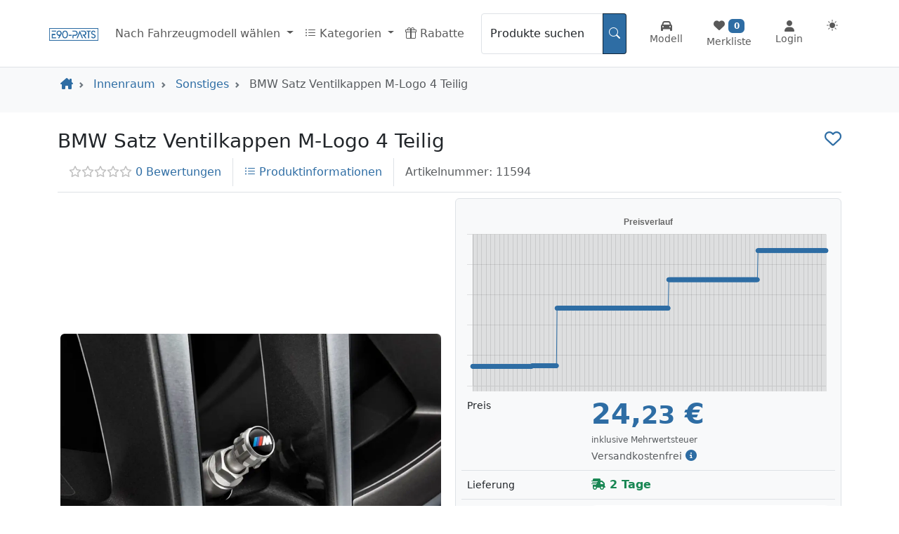

--- FILE ---
content_type: text/html; charset=UTF-8
request_url: https://e90-parts.de/p/11594/bmw-satz-ventilkappen-m-logo-4-teilig
body_size: 14183
content:

<!DOCTYPE html>
<html lang="de">
<head>
    <meta name="viewport" content="width=device-width, initial-scale=1.0">
    <meta charset="utf-8">
    <meta name="description" content="Informationen und Vergleich zu BMW Satz Ventilkappen M-Logo 4 Teilig">
    <title>BMW Satz Ventilkappen M-Logo 4 Teilig</title>
    <base href="/">
            <link href="/assets/css/styles.min.css?v=1.15" rel="stylesheet">
        <!-- Favicon -->
    <link rel="shortcut icon" href="./images/icons/favicon.ico?v=1.0">
    <link rel="apple-touch-icon" href="./images/logos/LOGOnew.png">
    <link rel="canonical" href="https://e90-parts.de/p/11594/bmw-satz-ventilkappen-m-logo-4-teilig">
    <script src="https://kit.fontawesome.com/2b4c750bf4.js" crossorigin="anonymous" defer></script>

    
    <!-- Global site tag (gtag.js) - Google Analytics -->
    <script async src="https://www.googletagmanager.com/gtag/js?id=G-2XZTSSLGD1"></script>
    <script>
        window.dataLayer = window.dataLayer || [];

        function gtag() {
            dataLayer.push(arguments);
        }

        gtag('js', new Date());

        gtag('config', 'G-2XZTSSLGD1');
    </script>

    <!-- Google Adsense -->
    <script async src="https://pagead2.googlesyndication.com/pagead/js/adsbygoogle.js?client=ca-pub-3284854152906695"
            crossorigin="anonymous"></script>

    <script type="application/ld+json">
        {
            "@context": "https://schema.org",
            "@type": "Organization",
            "name": "E90-Parts",
            "url": "https://e90-parts.de",
            "logo": "https://e90-parts.de/images/logos/header_logo.webp"
        }
    </script>

    <script type="application/ld+json">
        {
            "@context": "https://schema.org",
            "@type": "WebSite",
            "name": "E90-Parts",
            "url": "https://e90-parts.de"
        }
    </script>
    
    <script src="https://analytics.ahrefs.com/analytics.js" data-key="ZgR9AuvL/FJsGxAcPBj+Ng" async></script>
</head>
<body class="min-vh-100 d-flex flex-column">
<header class="px-2 border-bottom">
    <div class="container-xl navbar navbar-expand-lg">
        <span itemscope itemtype="https://schema.org/Organization">
            <a class="navbar-brand" href="/" title="E90 Parts" itemprop="url">
                <img src="https://cdn.terontec.de/Od3NYVajD9zryfv13Vmg709H4nhBu8Es5ytkoKY8AyQ/rs:fit:277:70/plain/https://e90-parts.de/images/logos/header_logo.webp"
                     alt="E90 Parts Logo"
                     title="E90 Parts Logo"
                     class="logo"
                     width="70"
                     height="18"
                     itemprop="logo">
                <span itemprop="name" class="d-none">E90 Parts</span>
            </a>
        </span>
        <ul class="d-flex order-0 order-lg-2 nav flex-nowrap navbar-nav flex-row flex-grow-1 justify-content-around">
            <li class="nav-item align-self-center btn">
                <a class="nav-link" href="modellauswahl.html" title="Modell auswählen">
                    <i class="d-flex justify-content-center fa-solid fa-car"></i>
                    <span class="small d-none d-sm-block">Modell</span>
                </a>
            </li>
            <li class="nav-item btn">
                <a class="nav-link" href="merkliste" title="Merkliste">
                    <div class="d-block"><i class="fa-solid fa-heart"></i> <span
                                class="badge bg-primary" id="countWishlist"></span></div>
                    <span class="small d-none d-sm-block">Merkliste</span>
                </a>
            </li>
                            <li class="nav-item align-self-center btn">
                    <a class="nav-link" href="login" title="Login">
                        <i class="d-flex justify-content-center fa-solid fa-user"></i>
                        <span class="small d-none d-sm-block">Login</span>
                    </a>
                </li>
                        <li class="nav-item btn">
                <button class="btn btn-link nav-link py-2 px-0 px-lg-2 d-flex align-items-center"
                        id="bd-theme" type="button" aria-expanded="true" onclick="themeToggle()">
                    <span class="bi theme-icon-active" id="bd-icon"></span>
                </button>
            </li>
        </ul>
        <button class="navbar-toggler d-flex d-lg-none mx-2" type="button" data-bs-toggle="collapse"
                data-bs-target="#navbarSupportedContent" aria-controls="navbarSupportedContent"
                aria-expanded="false"
                aria-label="Navigation aufklappen">
            <span class="navbar-toggler-icon"></span>
        </button>
        <div class="collapse navbar-collapse" id="navbarSupportedContent">
            <ul class="navbar-nav d-flex flex-grow-1 mr-auto text-nowrap">
                <li class="nav-item dropdown">
                    <a class="nav-link dropdown-toggle"
                       title="Nach Fahrzeugmodell wählen"
                       href="/p/11594/bmw-satz-ventilkappen-m-logo-4-teilig#"
                       id="select-model"
                       data-bs-toggle="dropdown"
                       role="button"
                       aria-expanded="false">Nach Fahrzeugmodell wählen <span class="caret"></span>
                    </a>
                    <ul class="dropdown-menu" aria-labelledby="select-model">
                                                    <li><a class="dropdown-item"
                                   href="/suche.html?platform=e90"
                                    title="Ersatzteile für BMW E90">BMW                                    - 3er - E90</a>
                            </li>
                                                    <li><a class="dropdown-item"
                                   href="/suche.html?platform=e91"
                                    title="Ersatzteile für BMW E91">BMW                                    - 3er Touring - E91</a>
                            </li>
                                                    <li><a class="dropdown-item"
                                   href="/suche.html?platform=e92"
                                    title="Ersatzteile für BMW E92">BMW                                    - 3er Coupe - E92</a>
                            </li>
                                                    <li><a class="dropdown-item"
                                   href="/suche.html?platform=e93"
                                    title="Ersatzteile für BMW E93">BMW                                    - 3er Cabriolet - E93</a>
                            </li>
                                            </ul>
                </li>
                <li class="nav-item dropdown mega-dropdown">
                    <a class="nav-link dropdown-toggle"
                       title="BMW Kategorien"
                       href="/p/11594/bmw-satz-ventilkappen-m-logo-4-teilig#"
                       id="navbarDropdown"
                       data-bs-toggle="dropdown"
                       role="button"
                       aria-expanded="false">
                        <i class="bi bi-list-ul"></i> Kategorien <span class="caret"></span>
                    </a>
                    <div class="dropdown-menu mega-dropdown-menu row" aria-labelledby="navbarDropdown">
                        <a href="kategorien.html"
                           title="BMW E90 E91 E92 E93 Tuning und Ersatzteil Kategorien"
                            class="text-decoration-none">
                            <i class="fa-solid fa-list"></i> Alle Kategorien
                        </a>
                        <div class="dropdown-divider"></div>
                        <div class="row row-cols-1 row-cols-sm-2 row-cols-lg-5">
                                                            <div class="col p-3 border"><ul class="list-unstyled">
                                        <li class="text-center text-truncate text-primary">
                                            <a href="kategorien/abgasanlage"
                                               title="Kategorie Abgasanlage" class="dropdown-item">
                                        <div class="d-flex flex-fill placeholder-glow bg-white rounded "><img 
        src="https://cdn.terontec.de/Od3NYVajD9zryfv13Vmg709H4nhBu8Es5ytkoKY8AyQ/rs:fit:57:50/plain/https://e90-parts.de/images/categories/abgasanlage.webp" 
        class="img-fluid rounded align-self-center placeholder mx-auto" 
        loading="lazy"
        onload="this.parentNode.parentNode.classList.remove(`placeholder-glow`);classList.remove(`placeholder`);"
        height="50"
        width="57"
        alt="Abgasanlage" 
        title="Abgasanlage"></div>                                        Abgasanlage</a></li>
                                                                                    <li><a class="dropdown-item text-truncate"
                                                   href="suche/kategorie/abgasrueckfuehrungs-kuehler"
                                                   title="Abgasrückführungs-Kühler">Abgasrückführungs-Kühler</a></li>
                                                                                    <li><a class="dropdown-item text-truncate"
                                                   href="suche/kategorie/agr-ventil"
                                                   title="AGR Ventil">AGR Ventil</a></li>
                                                                                    <li><a class="dropdown-item text-truncate"
                                                   href="suche/kategorie/auspuffaufhaengung"
                                                   title="Auspuffaufhängung">Auspuffaufhängung</a></li>
                                                                                    <li><a class="dropdown-item text-truncate"
                                                   href="suche/kategorie/endschalldaempfer"
                                                   title="Endschalldämpfer">Endschalldämpfer</a></li>
                                                                                    <li><a class="dropdown-item text-truncate"
                                                   href="suche/kategorie/flexrohre"
                                                   title="Flexrohre">Flexrohre</a></li>
                                                                            </ul>
                                </div>
                                                            <div class="col p-3 border"><ul class="list-unstyled">
                                        <li class="text-center text-truncate text-primary">
                                            <a href="kategorien/beleuchtung"
                                               title="Kategorie Beleuchtung" class="dropdown-item">
                                        <div class="d-flex flex-fill placeholder-glow bg-white rounded "><img 
        src="https://cdn.terontec.de/Od3NYVajD9zryfv13Vmg709H4nhBu8Es5ytkoKY8AyQ/rs:fit:50:50/plain/https://e90-parts.de/images/categories/beleuchtung.webp" 
        class="img-fluid rounded align-self-center placeholder mx-auto" 
        loading="lazy"
        onload="this.parentNode.parentNode.classList.remove(`placeholder-glow`);classList.remove(`placeholder`);"
        height="50"
        width="50"
        alt="Beleuchtung" 
        title="Beleuchtung"></div>                                        Beleuchtung</a></li>
                                                                                    <li><a class="dropdown-item text-truncate"
                                                   href="suche/kategorie/innenraumbeleuchtung"
                                                   title="Innenraumbeleuchtung">Innenraumbeleuchtung</a></li>
                                                                                    <li><a class="dropdown-item text-truncate"
                                                   href="suche/kategorie/kennzeichenbeleuchtung"
                                                   title="Kennzeichenbeleuchtung">Kennzeichenbeleuchtung</a></li>
                                                                                    <li><a class="dropdown-item text-truncate"
                                                   href="suche/kategorie/leuchtmittel"
                                                   title="Leuchtmittel">Leuchtmittel</a></li>
                                                                                    <li><a class="dropdown-item text-truncate"
                                                   href="suche/kategorie/nebelscheinwerfer"
                                                   title="Nebelscheinwerfer">Nebelscheinwerfer</a></li>
                                                                                    <li><a class="dropdown-item text-truncate"
                                                   href="suche/kategorie/rueckleuchten"
                                                   title="Rückleuchten">Rückleuchten</a></li>
                                                                            </ul>
                                </div>
                                                            <div class="col p-3 border"><ul class="list-unstyled">
                                        <li class="text-center text-truncate text-primary">
                                            <a href="kategorien/bremsanlage"
                                               title="Kategorie Bremsanlage" class="dropdown-item">
                                        <div class="d-flex flex-fill placeholder-glow bg-white rounded "><img 
        src="https://cdn.terontec.de/Od3NYVajD9zryfv13Vmg709H4nhBu8Es5ytkoKY8AyQ/rs:fit:50:50/plain/https://e90-parts.de/images/categories/bremsanlage.webp" 
        class="img-fluid rounded align-self-center placeholder mx-auto" 
        loading="lazy"
        onload="this.parentNode.parentNode.classList.remove(`placeholder-glow`);classList.remove(`placeholder`);"
        height="50"
        width="50"
        alt="Bremsanlage" 
        title="Bremsanlage"></div>                                        Bremsanlage</a></li>
                                                                                    <li><a class="dropdown-item text-truncate"
                                                   href="suche/kategorie/ankerbleche"
                                                   title="Ankerbleche">Ankerbleche</a></li>
                                                                                    <li><a class="dropdown-item text-truncate"
                                                   href="suche/kategorie/bremsbacken"
                                                   title="Bremsbacken">Bremsbacken</a></li>
                                                                                    <li><a class="dropdown-item text-truncate"
                                                   href="suche/kategorie/bremsbelaege"
                                                   title="Bremsbeläge">Bremsbeläge</a></li>
                                                                                    <li><a class="dropdown-item text-truncate"
                                                   href="suche/kategorie/bremsenset"
                                                   title="Bremsenset">Bremsenset</a></li>
                                                                                    <li><a class="dropdown-item text-truncate"
                                                   href="suche/kategorie/bremskraftverstaerker"
                                                   title="Bremskraftverstärker">Bremskraftverstärker</a></li>
                                                                            </ul>
                                </div>
                                                            <div class="col p-3 border"><ul class="list-unstyled">
                                        <li class="text-center text-truncate text-primary">
                                            <a href="kategorien/oele-fluessigkeiten"
                                               title="Kategorie Öle & Flüssigkeiten" class="dropdown-item">
                                        <div class="d-flex flex-fill placeholder-glow bg-white rounded "><img 
        src="https://cdn.terontec.de/Od3NYVajD9zryfv13Vmg709H4nhBu8Es5ytkoKY8AyQ/rs:fit:43:50/plain/https://e90-parts.de/images/categories/oele-fluessigkeiten.webp" 
        class="img-fluid rounded align-self-center placeholder mx-auto" 
        loading="lazy"
        onload="this.parentNode.parentNode.classList.remove(`placeholder-glow`);classList.remove(`placeholder`);"
        height="50"
        width="43"
        alt="Öle &amp; Flüssigkeiten" 
        title="Öle &amp; Flüssigkeiten"></div>                                        Öle & Flüssigkeiten</a></li>
                                                                                    <li><a class="dropdown-item text-truncate"
                                                   href="suche/kategorie/additive"
                                                   title="Additive">Additive</a></li>
                                                                                    <li><a class="dropdown-item text-truncate"
                                                   href="suche/kategorie/getriebeoele"
                                                   title="Getriebeöle">Getriebeöle</a></li>
                                                                                    <li><a class="dropdown-item text-truncate"
                                                   href="suche/kategorie/hydraulikoel"
                                                   title="Hydrauliköl">Hydrauliköl</a></li>
                                                                                    <li><a class="dropdown-item text-truncate"
                                                   href="suche/kategorie/motoroele"
                                                   title="Motoröle">Motoröle</a></li>
                                                                            </ul>
                                </div>
                                                            <div class="col p-3 border"><ul class="list-unstyled">
                                        <li class="text-center text-truncate text-primary">
                                            <a href="kategorien/elektronik"
                                               title="Kategorie Elektronik" class="dropdown-item">
                                        <div class="d-flex flex-fill placeholder-glow bg-white rounded "><img 
        src="https://cdn.terontec.de/Od3NYVajD9zryfv13Vmg709H4nhBu8Es5ytkoKY8AyQ/rs:fit:75:50/plain/https://e90-parts.de/images/categories/elektronik.webp" 
        class="img-fluid rounded align-self-center placeholder mx-auto" 
        loading="lazy"
        onload="this.parentNode.parentNode.classList.remove(`placeholder-glow`);classList.remove(`placeholder`);"
        height="50"
        width="75"
        alt="Elektronik" 
        title="Elektronik"></div>                                        Elektronik</a></li>
                                                                                    <li><a class="dropdown-item text-truncate"
                                                   href="suche/kategorie/abs-sensorring"
                                                   title="ABS-Sensorring">ABS-Sensorring</a></li>
                                                                                    <li><a class="dropdown-item text-truncate"
                                                   href="suche/kategorie/anlasser"
                                                   title="Anlasser">Anlasser</a></li>
                                                                                    <li><a class="dropdown-item text-truncate"
                                                   href="suche/kategorie/autobatterien"
                                                   title="Autobatterien">Autobatterien</a></li>
                                                                                    <li><a class="dropdown-item text-truncate"
                                                   href="suche/kategorie/hydraulikpumpe"
                                                   title="Hydraulikpumpe">Hydraulikpumpe</a></li>
                                                                                    <li><a class="dropdown-item text-truncate"
                                                   href="suche/kategorie/kabelsaetze"
                                                   title="Kabelsätze">Kabelsätze</a></li>
                                                                            </ul>
                                </div>
                                                            <div class="col p-3 border"><ul class="list-unstyled">
                                        <li class="text-center text-truncate text-primary">
                                            <a href="kategorien/fahrwerk"
                                               title="Kategorie Fahrwerk" class="dropdown-item">
                                        <div class="d-flex flex-fill placeholder-glow bg-white rounded "><img 
        src="https://cdn.terontec.de/Od3NYVajD9zryfv13Vmg709H4nhBu8Es5ytkoKY8AyQ/rs:fit:50:50/plain/https://e90-parts.de/images/categories/fahrwerk.webp" 
        class="img-fluid rounded align-self-center placeholder mx-auto" 
        loading="lazy"
        onload="this.parentNode.parentNode.classList.remove(`placeholder-glow`);classList.remove(`placeholder`);"
        height="50"
        width="50"
        alt="Fahrwerk" 
        title="Fahrwerk"></div>                                        Fahrwerk</a></li>
                                                                                    <li><a class="dropdown-item text-truncate"
                                                   href="suche/kategorie/axialgelenk"
                                                   title="Axialgelenk">Axialgelenk</a></li>
                                                                                    <li><a class="dropdown-item text-truncate"
                                                   href="suche/kategorie/domlager"
                                                   title="Domlager">Domlager</a></li>
                                                                                    <li><a class="dropdown-item text-truncate"
                                                   href="suche/kategorie/fahrwerke"
                                                   title="Fahrwerke">Fahrwerke</a></li>
                                                                                    <li><a class="dropdown-item text-truncate"
                                                   href="suche/kategorie/federn"
                                                   title="Federn">Federn</a></li>
                                                                                    <li><a class="dropdown-item text-truncate"
                                                   href="suche/kategorie/felgen"
                                                   title="Felgen">Felgen</a></li>
                                                                            </ul>
                                </div>
                                                            <div class="col p-3 border"><ul class="list-unstyled">
                                        <li class="text-center text-truncate text-primary">
                                            <a href="kategorien/filter"
                                               title="Kategorie Filter" class="dropdown-item">
                                        <div class="d-flex flex-fill placeholder-glow bg-white rounded "><img 
        src="https://cdn.terontec.de/Od3NYVajD9zryfv13Vmg709H4nhBu8Es5ytkoKY8AyQ/rs:fit:50:50/plain/https://e90-parts.de/images/categories/filter.webp" 
        class="img-fluid rounded align-self-center placeholder mx-auto" 
        loading="lazy"
        onload="this.parentNode.parentNode.classList.remove(`placeholder-glow`);classList.remove(`placeholder`);"
        height="50"
        width="50"
        alt="Filter" 
        title="Filter"></div>                                        Filter</a></li>
                                                                                    <li><a class="dropdown-item text-truncate"
                                                   href="suche/kategorie/hydraulikfilter"
                                                   title="Hydraulikfilter">Hydraulikfilter</a></li>
                                                                                    <li><a class="dropdown-item text-truncate"
                                                   href="suche/kategorie/innenraumfilter"
                                                   title="Innenraumfilter">Innenraumfilter</a></li>
                                                                                    <li><a class="dropdown-item text-truncate"
                                                   href="suche/kategorie/kraftstofffilter"
                                                   title="Kraftstofffilter">Kraftstofffilter</a></li>
                                                                                    <li><a class="dropdown-item text-truncate"
                                                   href="suche/kategorie/luftfilter"
                                                   title="Luftfilter">Luftfilter</a></li>
                                                                                    <li><a class="dropdown-item text-truncate"
                                                   href="suche/kategorie/oelfilter"
                                                   title="Ölfilter">Ölfilter</a></li>
                                                                            </ul>
                                </div>
                                                            <div class="col p-3 border"><ul class="list-unstyled">
                                        <li class="text-center text-truncate text-primary">
                                            <a href="kategorien/innenraum"
                                               title="Kategorie Innenraum" class="dropdown-item">
                                        <div class="d-flex flex-fill placeholder-glow bg-white rounded "><img 
        src="https://cdn.terontec.de/Od3NYVajD9zryfv13Vmg709H4nhBu8Es5ytkoKY8AyQ/rs:fit:50:50/plain/https://e90-parts.de/images/categories/innenraum.webp" 
        class="img-fluid rounded align-self-center placeholder mx-auto" 
        loading="lazy"
        onload="this.parentNode.parentNode.classList.remove(`placeholder-glow`);classList.remove(`placeholder`);"
        height="50"
        width="50"
        alt="Innenraum" 
        title="Innenraum"></div>                                        Innenraum</a></li>
                                                                                    <li><a class="dropdown-item text-truncate"
                                                   href="suche/kategorie/fensterheber"
                                                   title="Fensterheber">Fensterheber</a></li>
                                                                                    <li><a class="dropdown-item text-truncate"
                                                   href="suche/kategorie/fussmatten"
                                                   title="Fußmatten">Fußmatten</a></li>
                                                                                    <li><a class="dropdown-item text-truncate"
                                                   href="suche/kategorie/lenkraeder"
                                                   title="Lenkräder">Lenkräder</a></li>
                                                                                    <li><a class="dropdown-item text-truncate"
                                                   href="suche/kategorie/schalter"
                                                   title="Schalter">Schalter</a></li>
                                                                                    <li><a class="dropdown-item text-truncate"
                                                   href="suche/kategorie/schaltknaeufe"
                                                   title="Schaltknäufe">Schaltknäufe</a></li>
                                                                            </ul>
                                </div>
                                                            <div class="col p-3 border"><ul class="list-unstyled">
                                        <li class="text-center text-truncate text-primary">
                                            <a href="kategorien/kupplung"
                                               title="Kategorie Kupplung" class="dropdown-item">
                                        <div class="d-flex flex-fill placeholder-glow bg-white rounded "><img 
        src="https://cdn.terontec.de/Od3NYVajD9zryfv13Vmg709H4nhBu8Es5ytkoKY8AyQ/rs:fit:50:50/plain/https://e90-parts.de/images/categories/kupplung.webp" 
        class="img-fluid rounded align-self-center placeholder mx-auto" 
        loading="lazy"
        onload="this.parentNode.parentNode.classList.remove(`placeholder-glow`);classList.remove(`placeholder`);"
        height="50"
        width="50"
        alt="Kupplung" 
        title="Kupplung"></div>                                        Kupplung</a></li>
                                                                                    <li><a class="dropdown-item text-truncate"
                                                   href="suche/kategorie/geberzylinder"
                                                   title="Geberzylinder">Geberzylinder</a></li>
                                                                                    <li><a class="dropdown-item text-truncate"
                                                   href="suche/kategorie/kupplungssatz"
                                                   title="Kupplungssatz">Kupplungssatz</a></li>
                                                                                    <li><a class="dropdown-item text-truncate"
                                                   href="suche/kategorie/kupplungsscheibe"
                                                   title="Kupplungsscheibe">Kupplungsscheibe</a></li>
                                                                                    <li><a class="dropdown-item text-truncate"
                                                   href="suche/kategorie/nehmerzylinder"
                                                   title="Nehmerzylinder">Nehmerzylinder</a></li>
                                                                                    <li><a class="dropdown-item text-truncate"
                                                   href="suche/kategorie/schwungscheiben"
                                                   title="Schwungscheiben">Schwungscheiben</a></li>
                                                                            </ul>
                                </div>
                                                            <div class="col p-3 border"><ul class="list-unstyled">
                                        <li class="text-center text-truncate text-primary">
                                            <a href="kategorien/karosserie"
                                               title="Kategorie Karosserie" class="dropdown-item">
                                        <div class="d-flex flex-fill placeholder-glow bg-white rounded "><img 
        src="https://cdn.terontec.de/Od3NYVajD9zryfv13Vmg709H4nhBu8Es5ytkoKY8AyQ/rs:fit:82:50/plain/https://e90-parts.de/images/categories/karosserie.webp" 
        class="img-fluid rounded align-self-center placeholder mx-auto" 
        loading="lazy"
        onload="this.parentNode.parentNode.classList.remove(`placeholder-glow`);classList.remove(`placeholder`);"
        height="50"
        width="82"
        alt="Karosserie" 
        title="Karosserie"></div>                                        Karosserie</a></li>
                                                                                    <li><a class="dropdown-item text-truncate"
                                                   href="suche/kategorie/flaps"
                                                   title="Flaps">Flaps</a></li>
                                                                                    <li><a class="dropdown-item text-truncate"
                                                   href="suche/kategorie/heckklappendaempfer"
                                                   title="Heckklappendämpfer">Heckklappendämpfer</a></li>
                                                                                    <li><a class="dropdown-item text-truncate"
                                                   href="suche/kategorie/kotfluegel"
                                                   title="Kotflügel">Kotflügel</a></li>
                                                                                    <li><a class="dropdown-item text-truncate"
                                                   href="suche/kategorie/kuehlergrill"
                                                   title="Kühlergrill">Kühlergrill</a></li>
                                                                                    <li><a class="dropdown-item text-truncate"
                                                   href="suche/kategorie/motorhauben"
                                                   title="Motorhauben">Motorhauben</a></li>
                                                                            </ul>
                                </div>
                            </div>
                    </div>
                </li>
                <li class="nav-item"><a class="nav-link" href="rabattaktionen"
                                        title="Rabattaktionen und Coupons"><i class="bi bi-gift"></i>
                        Rabatte</a>
                </li>
            </ul>
        </div>
        <div class="d-flex order-2 order-lg-1 flex-fill mx-1 mx-lg-0 my-2 my-lg-0 w-100 px-lg-3">
            <form name="search" id="search" method="get" class="flex-fill mb-0" action="suche.html">
    <div class="search-box">
        <div class="input-group">
            <div class="form-floating">
                <input class="form-control search-input"
                       name="query"
                       id="searchBoxQuery"
                       value=""
                       autocomplete="off"
                       minlength="2"
                       required
                       placeholder="Produkte suchen...">
                <label for="searchBoxQuery">Produkte suchen</label>
            </div>
            <button id="send-button"
                    class="input-group-text btn btn-primary"
                    type="submit"
                    style="border: 1px solid var(--bs-navbar-color);
            border-radius: 0rem 0.25rem 0.25rem 0rem">
                <i class="bi bi-search"></i>
            </button>
            <div id="livesearch"
                 class="result search-result-collapse bg-body-tertiary shadow"></div>
        </div>
    </div>
    <input name="site" type="hidden" value="search">
</form>
        </div>
    </div>
</header><div class="container-xl d-flex flex-column">
    <div class="container-xl">
    </div>
</div>
<div class="bg-body-tertiary mb-4">
    <div class="container-xl py-2">
        <nav aria-label="breadcrumb">
    <ol class="breadcrumb small p-1 scrollbar overflow-auto text-nowrap d-block" 
    style=""
    itemscope 
    itemtype="https://schema.org/BreadcrumbList">
        <li class="breadcrumb-item" 
        itemprop="itemListElement" 
        itemscope 
        itemtype="https://schema.org/ListItem"
        itemid="https://e90-parts.de">
            <a href="/" title="E90 Parts" 
            itemscope 
            itemtype="https://schema.org/Thing" 
            itemprop="item"
            itemid="https://e90-parts.de">
                <i class="fa-solid fa-house-chimney"></i><span itemprop="name" class="d-none">Startseite</span>
            </a>
            <meta itemprop="position" content="0" />
        </li><li itemprop="itemListElement" 
            itemscope 
            itemtype="https://schema.org/ListItem" class="breadcrumb-item">
                 <a href="kategorien/innenraum" title="Innenraum" 
                 itemscope 
                 itemtype="https://schema.org/Thing"
                 itemprop="item"
                 itemid="/index.php?site=categories&category=innenraum" 
                 class="text-decoration-none">
                 <span itemprop="name">Innenraum</span></a><meta itemprop="position" content="1" /></li><li itemprop="itemListElement" 
            itemscope 
            itemtype="https://schema.org/ListItem" class="breadcrumb-item">
                 <a href="suche/kategorie/sonstiges" title="Sonstiges" 
                 itemscope 
                 itemtype="https://schema.org/Thing"
                 itemprop="item"
                 itemid="/index.php?site=search&table=sonstiges" 
                 class="text-decoration-none">
                 <span itemprop="name">Sonstiges</span></a><meta itemprop="position" content="2" /></li><li itemprop="itemListElement" 
            itemscope 
            itemtype="https://schema.org/ListItem" class="breadcrumb-item active">
                <span itemprop="name">BMW Satz Ventilkappen M-Logo 4 Teilig</span><meta itemprop="position" content="3" /></li></ol></nav>    </div>
</div>
<div class="container-xl">
        <div class="mb-3">
        <div class="border-bottom border-gray pb-2 mb-0">
            <div class="d-flex justify-content-between"><h1 class="h3 overflow-hidden mb-0">BMW Satz Ventilkappen M-Logo 4 Teilig</h1>
                <span class="bookmark fa-regular fa-heart align-self-center ms-3 h4" data-product-id="11594"
                      onclick="setBookmark(11594)" title="Zur Merkliste hinzufügen"></span>
            </div>
            <nav class="nav mt-2">
                <div class="nav-link border-end">
                    <a href="/p/11594/bmw-satz-ventilkappen-m-logo-4-teilig#ratings" title="Bewertungen" class="text-decoration-none">
                        <span style="color: grey; opacity: 0.5"><i class="fa-regular fa-star"></i></span><span style="color: grey; opacity: 0.5"><i class="fa-regular fa-star"></i></span><span style="color: grey; opacity: 0.5"><i class="fa-regular fa-star"></i></span><span style="color: grey; opacity: 0.5"><i class="fa-regular fa-star"></i></span><span style="color: grey; opacity: 0.5"><i class="fa-regular fa-star"></i></span> 0 Bewertungen                    </a>
                </div>
                <div class="nav-link border-end">
                    <a href="/p/11594/bmw-satz-ventilkappen-m-logo-4-teilig#information" title="Produktinfos" class="text-decoration-none">
                        <i class="bi bi-list-ul"></i> Produktinformationen
                    </a>
                </div>
                <div class="nav-link text-muted">Artikelnummer: 11594</div>
            </nav>
        </div>
        <div class="row mt-2">
            <div class="col-lg-6 text-center mb-2 mb-lg-0 align-self-center">
                                    <div class="d-flex flex-wrap flex-sm-nowrap">
                        <div id="partImages"
                             class="d-lg-flex carousel carousel-dark slide m-1 order-lg-2 flex-fill h-100"
                             data-bs-ride="false">
                            <div class="d-flex flex-column order-1 flex-fill" style="position: relative!important;">
                                <div class="carousel-inner h-100">
                                                                                <div class="carousel-item h-100 active">
                                                <div class="d-flex h-100 justify-content-center bg-white rounded"
                                                     style="min-height: 15rem">
                                                    <img
                                                            src="images/parts/11594-1.webp"
                                                            data-zoom="images/parts/11594-1.webp"
                                                            alt="BMW Satz Ventilkappen M-Logo 4 Teilig"
                                                            title="BMW Satz Ventilkappen M-Logo 4 Teilig"
                                                            class="img-fluid rounded product-image align-self-center">
                                                </div>
                                            </div>
                                                                            <div class="drift-pane"></div>
                                </div>
                                                            </div>
                                                    </div>
                    </div>
                            </div>
                        <div class="col-lg-6">
                <div class="bg-body-tertiary p-3 rounded border">
                        <script src="https://cdn.jsdelivr.net/npm/chart.js"></script>
    <div class="col">
        <canvas id="priceChart"></canvas>
    </div>
    <script>
        const data = [["2024-05-12","22.32"],["2024-05-13","22.32"],["2024-05-14","22.32"],["2024-05-15","22.32"],["2024-05-16","22.32"],["2024-05-17","22.32"],["2024-05-18","22.32"],["2024-05-19","22.32"],["2024-05-20","22.32"],["2024-05-21","22.32"],["2024-05-22","22.32"],["2024-05-23","22.32"],["2024-05-24","22.32"],["2024-05-25","22.32"],["2024-05-26","22.32"],["2024-05-27","22.32"],["2024-05-28","22.32"],["2024-05-29","22.32"],["2024-05-30","22.32"],["2024-05-31","22.32"],["2024-06-01","22.32"],["2024-06-02","22.32"],["2024-06-03","22.32"],["2024-06-04","22.32"],["2024-06-05","22.32"],["2024-06-06","22.32"],["2024-06-07","22.32"],["2024-06-08","22.32"],["2024-06-09","22.32"],["2024-06-10","22.32"],["2024-06-11","22.32"],["2024-06-12","22.32"],["2024-06-13","22.32"],["2024-06-14","22.32"],["2024-06-15","22.32"],["2024-06-16","22.32"],["2024-06-17","22.32"],["2024-06-18","22.32"],["2024-06-19","22.32"],["2024-06-20","22.32"],["2024-06-21","22.32"],["2024-06-22","22.32"],["2024-06-23","22.32"],["2024-06-24","22.32"],["2024-06-25","22.32"],["2024-06-26","22.32"],["2024-06-27","22.32"],["2024-06-28","22.32"],["2024-06-29","22.32"],["2024-06-30","22.32"],["2024-07-01","22.32"],["2024-07-02","22.32"],["2024-07-03","22.32"],["2024-07-04","22.32"],["2024-07-05","22.32"],["2024-07-06","22.32"],["2024-07-07","22.32"],["2024-07-08","22.32"],["2024-07-09","22.32"],["2024-07-10","22.32"],["2024-07-11","22.32"],["2024-07-12","22.32"],["2024-07-13","22.32"],["2024-07-14","22.32"],["2024-07-15","22.32"],["2024-07-16","22.32"],["2024-07-17","22.32"],["2024-07-18","22.32"],["2024-07-19","22.32"],["2024-07-20","22.32"],["2024-07-21","22.32"],["2024-07-22","22.32"],["2024-07-23","22.32"],["2024-07-24","22.32"],["2024-07-25","22.32"],["2024-07-26","22.32"],["2024-07-27","22.32"],["2024-07-28","22.32"],["2024-07-29","22.32"],["2024-07-30","22.32"],["2024-07-31","22.32"],["2024-08-01","22.32"],["2024-08-02","22.32"],["2024-08-03","22.32"],["2024-08-04","22.32"],["2024-08-05","22.32"],["2024-08-06","22.32"],["2024-08-07","22.32"],["2024-08-08","22.32"],["2024-08-09","22.32"],["2024-08-10","22.32"],["2024-08-11","22.32"],["2024-08-12","22.32"],["2024-08-13","22.32"],["2024-08-14","22.32"],["2024-08-15","22.32"],["2024-08-16","22.32"],["2024-08-17","22.32"],["2024-08-18","22.33"],["2024-08-19","22.33"],["2024-08-20","22.33"],["2024-08-21","22.33"],["2024-08-22","22.33"],["2024-08-23","22.33"],["2024-08-24","22.33"],["2024-08-25","22.33"],["2024-08-26","22.33"],["2024-08-27","22.33"],["2024-08-28","22.33"],["2024-08-29","22.33"],["2024-08-30","22.33"],["2024-08-31","22.33"],["2024-09-01","22.33"],["2024-09-02","22.33"],["2024-09-03","22.33"],["2024-09-04","22.33"],["2024-09-10","22.33"],["2024-09-11","22.33"],["2024-09-12","22.33"],["2024-09-13","22.33"],["2024-09-14","22.33"],["2024-09-15","22.33"],["2024-09-16","22.33"],["2024-09-17","22.33"],["2024-09-18","22.33"],["2024-09-19","22.33"],["2024-09-20","22.33"],["2024-09-21","22.33"],["2024-09-22","22.33"],["2024-09-23","22.33"],["2024-09-24","22.33"],["2024-09-25","22.33"],["2024-09-26","22.33"],["2024-09-27","22.33"],["2024-09-28","22.33"],["2024-09-29","22.33"],["2024-09-30","22.33"],["2024-10-01","22.33"],["2024-10-02","22.33"],["2024-10-03","23.28"],["2024-10-04","23.28"],["2024-10-05","23.28"],["2024-10-06","23.28"],["2024-10-07","23.28"],["2024-10-08","23.28"],["2024-10-09","23.28"],["2024-10-10","23.28"],["2024-10-11","23.28"],["2024-10-12","23.28"],["2024-10-13","23.28"],["2024-10-14","23.28"],["2024-10-15","23.28"],["2024-10-16","23.28"],["2024-10-17","23.28"],["2024-10-18","23.28"],["2024-10-19","23.28"],["2024-10-20","23.28"],["2024-10-21","23.28"],["2024-10-22","23.28"],["2024-10-23","23.28"],["2024-10-24","23.28"],["2024-10-25","23.28"],["2024-10-26","23.28"],["2024-10-27","23.28"],["2024-10-28","23.28"],["2024-10-29","23.28"],["2024-10-30","23.28"],["2024-10-31","23.28"],["2024-11-01","23.28"],["2024-11-02","23.28"],["2024-11-03","23.28"],["2024-11-04","23.28"],["2024-11-05","23.28"],["2024-11-06","23.28"],["2024-11-07","23.28"],["2024-11-08","23.28"],["2024-11-09","23.28"],["2024-11-10","23.28"],["2024-11-11","23.28"],["2024-11-12","23.28"],["2024-11-13","23.28"],["2024-11-14","23.28"],["2024-11-15","23.28"],["2024-11-16","23.28"],["2024-11-17","23.28"],["2024-11-18","23.28"],["2024-11-19","23.28"],["2024-11-20","23.28"],["2024-11-21","23.28"],["2024-11-22","23.28"],["2024-11-23","23.28"],["2024-11-24","23.28"],["2024-11-25","23.28"],["2024-11-26","23.28"],["2024-11-27","23.28"],["2024-11-28","23.28"],["2024-11-29","23.28"],["2024-11-30","23.28"],["2024-12-01","23.28"],["2024-12-02","23.28"],["2024-12-03","23.28"],["2024-12-04","23.28"],["2024-12-05","23.28"],["2024-12-06","23.28"],["2024-12-07","23.28"],["2024-12-08","23.28"],["2024-12-09","23.28"],["2024-12-10","23.28"],["2024-12-11","23.28"],["2024-12-12","23.28"],["2024-12-13","23.28"],["2024-12-14","23.28"],["2024-12-15","23.28"],["2024-12-16","23.28"],["2024-12-17","23.28"],["2024-12-18","23.28"],["2024-12-19","23.28"],["2024-12-20","23.28"],["2024-12-21","23.28"],["2024-12-22","23.28"],["2024-12-23","23.28"],["2024-12-24","23.28"],["2024-12-25","23.28"],["2024-12-26","23.28"],["2024-12-27","23.28"],["2024-12-28","23.28"],["2024-12-29","23.28"],["2024-12-30","23.28"],["2024-12-31","23.28"],["2025-01-01","23.28"],["2025-01-02","23.28"],["2025-01-03","23.28"],["2025-01-04","23.28"],["2025-01-05","23.28"],["2025-01-06","23.28"],["2025-01-07","23.28"],["2025-01-08","23.28"],["2025-01-09","23.28"],["2025-01-10","23.28"],["2025-01-11","23.28"],["2025-01-12","23.28"],["2025-01-13","23.28"],["2025-01-14","23.28"],["2025-01-15","23.28"],["2025-01-16","23.28"],["2025-01-17","23.28"],["2025-01-18","23.28"],["2025-01-19","23.28"],["2025-01-20","23.28"],["2025-01-21","23.28"],["2025-01-22","23.28"],["2025-01-23","23.28"],["2025-01-24","23.28"],["2025-01-25","23.28"],["2025-01-26","23.28"],["2025-01-27","23.28"],["2025-01-28","23.28"],["2025-01-29","23.28"],["2025-01-30","23.28"],["2025-01-31","23.28"],["2025-02-01","23.28"],["2025-02-02","23.28"],["2025-02-03","23.28"],["2025-02-04","23.28"],["2025-02-05","23.28"],["2025-02-06","23.28"],["2025-02-07","23.28"],["2025-02-08","23.28"],["2025-02-09","23.28"],["2025-02-10","23.28"],["2025-02-11","23.28"],["2025-02-12","23.28"],["2025-02-13","23.28"],["2025-02-14","23.28"],["2025-02-15","23.28"],["2025-02-16","23.28"],["2025-02-17","23.28"],["2025-02-18","23.28"],["2025-02-19","23.28"],["2025-02-20","23.28"],["2025-02-21","23.28"],["2025-02-22","23.28"],["2025-02-23","23.28"],["2025-02-24","23.28"],["2025-02-25","23.28"],["2025-02-26","23.28"],["2025-02-27","23.28"],["2025-02-28","23.28"],["2025-03-01","23.28"],["2025-03-02","23.28"],["2025-03-03","23.28"],["2025-03-04","23.28"],["2025-03-05","23.28"],["2025-03-06","23.28"],["2025-03-07","23.28"],["2025-03-08","23.28"],["2025-03-09","23.28"],["2025-03-10","23.28"],["2025-03-11","23.28"],["2025-03-12","23.28"],["2025-03-13","23.28"],["2025-03-14","23.28"],["2025-03-15","23.28"],["2025-03-16","23.28"],["2025-03-17","23.28"],["2025-03-18","23.28"],["2025-03-19","23.28"],["2025-03-20","23.28"],["2025-03-21","23.28"],["2025-03-22","23.28"],["2025-03-23","23.28"],["2025-03-24","23.28"],["2025-03-25","23.28"],["2025-03-26","23.28"],["2025-03-27","23.28"],["2025-03-28","23.28"],["2025-03-29","23.28"],["2025-03-30","23.28"],["2025-03-31","23.28"],["2025-04-01","23.28"],["2025-04-02","23.28"],["2025-04-03","23.28"],["2025-04-04","23.28"],["2025-04-28","23.75"],["2025-04-29","23.75"],["2025-04-30","23.75"],["2025-05-01","23.75"],["2025-05-02","23.75"],["2025-05-03","23.75"],["2025-05-04","23.75"],["2025-05-05","23.75"],["2025-05-06","23.75"],["2025-05-07","23.75"],["2025-05-08","23.75"],["2025-05-09","23.75"],["2025-05-10","23.75"],["2025-05-11","23.75"],["2025-05-12","23.75"],["2025-05-13","23.75"],["2025-05-14","23.75"],["2025-05-15","23.75"],["2025-05-16","23.75"],["2025-05-17","23.75"],["2025-05-18","23.75"],["2025-05-19","23.75"],["2025-05-20","23.75"],["2025-05-21","23.75"],["2025-05-22","23.75"],["2025-05-23","23.75"],["2025-05-24","23.75"],["2025-05-25","23.75"],["2025-05-26","23.75"],["2025-05-27","23.75"],["2025-05-28","23.75"],["2025-05-29","23.75"],["2025-05-30","23.75"],["2025-05-31","23.75"],["2025-06-01","23.75"],["2025-06-02","23.75"],["2025-06-03","23.75"],["2025-06-04","23.75"],["2025-06-05","23.75"],["2025-06-06","23.75"],["2025-06-07","23.75"],["2025-06-08","23.75"],["2025-06-09","23.75"],["2025-06-10","23.75"],["2025-06-11","23.75"],["2025-06-12","23.75"],["2025-06-13","23.75"],["2025-06-14","23.75"],["2025-06-15","23.75"],["2025-06-16","23.75"],["2025-06-17","23.75"],["2025-06-18","23.75"],["2025-06-19","23.75"],["2025-06-20","23.75"],["2025-06-21","23.75"],["2025-06-22","23.75"],["2025-06-23","23.75"],["2025-06-24","23.75"],["2025-06-25","23.75"],["2025-06-26","23.75"],["2025-06-27","23.75"],["2025-06-28","23.75"],["2025-06-29","23.75"],["2025-06-30","23.75"],["2025-07-01","23.75"],["2025-07-02","23.75"],["2025-07-03","23.75"],["2025-07-04","23.75"],["2025-07-05","23.75"],["2025-07-06","23.75"],["2025-07-07","23.75"],["2025-07-08","23.75"],["2025-07-09","23.75"],["2025-07-10","23.75"],["2025-07-11","23.75"],["2025-07-12","23.75"],["2025-07-13","23.75"],["2025-07-14","23.75"],["2025-07-15","23.75"],["2025-07-16","23.75"],["2025-07-17","23.75"],["2025-07-18","23.75"],["2025-07-19","23.75"],["2025-07-20","23.75"],["2025-07-21","23.75"],["2025-07-22","23.75"],["2025-07-23","23.75"],["2025-07-24","23.75"],["2025-07-25","23.75"],["2025-07-26","23.75"],["2025-07-27","23.75"],["2025-07-28","23.75"],["2025-07-29","23.75"],["2025-07-30","23.75"],["2025-07-31","23.75"],["2025-08-01","23.75"],["2025-08-02","23.75"],["2025-08-03","23.75"],["2025-08-04","23.75"],["2025-08-05","23.75"],["2025-08-06","23.75"],["2025-08-07","23.75"],["2025-08-08","23.75"],["2025-08-09","23.75"],["2025-08-10","23.75"],["2025-08-11","23.75"],["2025-08-12","23.75"],["2025-08-13","23.75"],["2025-08-14","23.75"],["2025-08-15","23.75"],["2025-08-16","23.75"],["2025-08-17","23.75"],["2025-08-18","23.75"],["2025-08-19","23.75"],["2025-08-20","23.75"],["2025-08-21","23.75"],["2025-08-22","23.75"],["2025-08-23","23.75"],["2025-08-24","23.75"],["2025-08-25","23.75"],["2025-08-26","23.75"],["2025-09-02","23.75"],["2025-09-03","23.75"],["2025-09-04","23.75"],["2025-09-05","23.75"],["2025-09-10","23.75"],["2025-09-11","23.75"],["2025-09-12","23.75"],["2025-09-13","23.75"],["2025-09-15","23.75"],["2025-09-16","23.75"],["2025-09-17","23.75"],["2025-09-18","23.75"],["2025-09-19","23.75"],["2025-09-20","23.75"],["2025-09-21","23.75"],["2025-09-22","23.75"],["2025-09-23","23.75"],["2025-09-24","23.75"],["2025-09-25","23.75"],["2025-09-26","23.75"],["2025-09-27","23.75"],["2025-09-28","23.75"],["2025-09-29","23.75"],["2025-09-30","23.75"],["2025-10-01","23.75"],["2025-10-02","23.75"],["2025-10-03","24.23"],["2025-10-04","24.23"],["2025-10-05","24.23"],["2025-10-06","24.23"],["2025-10-07","24.23"],["2025-10-08","24.23"],["2025-10-09","24.23"],["2025-10-10","24.23"],["2025-10-11","24.23"],["2025-10-12","24.23"],["2025-10-13","24.23"],["2025-10-14","24.23"],["2025-10-15","24.23"],["2025-10-16","24.23"],["2025-10-17","24.23"],["2025-10-18","24.23"],["2025-10-19","24.23"],["2025-10-20","24.23"],["2025-10-21","24.23"],["2025-10-22","24.23"],["2025-10-23","24.23"],["2025-10-24","24.23"],["2025-10-25","24.23"],["2025-10-26","24.23"],["2025-10-27","24.23"],["2025-10-28","24.23"],["2025-10-30","24.23"],["2025-10-31","24.23"],["2025-11-01","24.23"],["2025-11-02","24.23"],["2025-11-03","24.23"],["2025-11-04","24.23"],["2025-11-05","24.23"],["2025-11-06","24.23"],["2025-11-07","24.23"],["2025-11-08","24.23"],["2025-11-09","24.23"],["2025-11-10","24.23"],["2025-11-11","24.23"],["2025-11-12","24.23"],["2025-11-13","24.23"],["2025-11-14","24.23"],["2025-11-15","24.23"],["2025-11-16","24.23"],["2025-11-17","24.23"],["2025-11-18","24.23"],["2025-11-19","24.23"],["2025-11-20","24.23"],["2025-11-21","24.23"],["2025-11-22","24.23"],["2025-11-23","24.23"],["2025-11-24","24.23"],["2025-11-25","24.23"],["2025-11-26","24.23"],["2025-11-27","24.23"],["2025-11-28","24.23"],["2025-11-29","24.23"],["2025-11-30","24.23"],["2025-12-01","24.23"],["2025-12-02","24.23"],["2025-12-03","24.23"],["2025-12-04","24.23"],["2025-12-05","24.23"],["2025-12-06","24.23"],["2025-12-07","24.23"],["2025-12-08","24.23"],["2025-12-09","24.23"],["2025-12-10","24.23"],["2025-12-11","24.23"],["2025-12-12","24.23"],["2025-12-13","24.23"],["2025-12-14","24.23"],["2025-12-15","24.23"],["2025-12-16","24.23"],["2025-12-17","24.23"],["2025-12-18","24.23"],["2025-12-19","24.23"],["2025-12-20","24.23"],["2025-12-21","24.23"],["2025-12-22","24.23"],["2025-12-23","24.23"],["2025-12-24","24.23"],["2025-12-25","24.23"],["2025-12-26","24.23"],["2025-12-27","24.23"],["2025-12-28","24.23"],["2025-12-29","24.23"],["2025-12-30","24.23"],["2025-12-31","24.23"],["2026-01-01","24.23"],["2026-01-02","24.23"],["2026-01-03","24.23"],["2026-01-04","24.23"],["2026-01-05","24.23"],["2026-01-06","24.23"],["2026-01-07","24.23"],["2026-01-08","24.23"],["2026-01-09","24.23"],["2026-01-10","24.23"],["2026-01-11","24.23"],["2026-01-12","24.23"],["2026-01-13","24.23"],["2026-01-14","24.23"],["2026-01-15","24.23"],["2026-01-16","24.23"],["2026-01-17","24.23"],["2026-01-18","24.23"],["2026-01-19","24.23"],["2026-01-20","24.23"],["2026-01-21","24.23"],["2026-01-22","24.23"],["2026-01-23","24.23"],["2026-01-24","24.23"]];
        const ctx = document.getElementById("priceChart").getContext("2d");
        const style = getComputedStyle(document.body).getPropertyValue('--bs-primary');
        const priceChart = new Chart(ctx, {
            type: "line",
            data: {
                labels: data.map(function (item) {
                    const options = {
                        year: 'numeric',
                        month: 'long',
                        day: 'numeric',
                    };
                    return new Date(item[0]).toLocaleDateString('de-DE', options);
                }),
                datasets: [{
                    data: data.map(function (item) {
                        return item[1];
                    }),
                    backgroundColor: style,
                    borderColor: style,
                    borderWidth: 1
                }]
            },
            options: {
                responsive: true,
                interaction: {
                    intersect: false,
                    axis: 'x'
                },
                plugins: {
                    title: {display: true, text: 'Preisverlauf'},
                    legend: false,
                    tooltip: {
                        callbacks: {
                            label: function (context) {
                                let label = context.dataset.label || '';

                                if (label) {
                                    label += ': ';
                                }
                                if (context.parsed.y !== null) {
                                    label += new Intl.NumberFormat('de-DE', {
                                        style: 'currency',
                                        currency: 'EUR'
                                    }).format(context.parsed.y);
                                }
                                return label;
                            }
                        }
                    }
                },
                scales: {
                    x: {
                        ticks: {
                            display: false,
                        },
                    },
                    y: {
                        ticks: {
                            display: false,
                        }
                    }
                }
            }
        });
    </script>
                    <div class="border-bottom py-2 row">
                        <div class="col-sm-4">
                            <small>Preis</small>
                        </div>
                        <div class="col-sm-8">
                            <p class="mb-0"> <span class="h1 text-primary fw-bold">24,<span class="small">23</span>                                €</span>                             </p>
                            <span class="fs-xs text-muted">inklusive Mehrwertsteuer</span><br>
                            <small class="text-muted">
                                Versandkostenfrei</small> <i class="fa-solid fa-circle-info text-primary" data-html="true" data-bs-toggle="tooltip" data-bs-placement="top" title="Preisstand 24.01.2026 02:04:38 "></i>                        </div>
                    </div>
                    <div class="border-bottom py-2 row">
                                        <div class="col-sm-4">
							<small>Lieferung</small> </div>
                            <div class="col-sm-8"><p class="fw-bold mb-0 text-success"><i class="fa-solid fa-truck-fast"></i> 2 Tage</p></div>
                            </div>                    <div class="border-bottom py-2 row">
                        <div class="col-sm-4">
                            <small>Verkäufer</small>
                        </div>
                        <div class="col-sm-8" title="Kohl">
                            <a href="shops/kohl"
                               title="Kohl"><div class="d-flex flex-fill placeholder-glow bg-white rounded "><img 
        src="images/shops/kohl.webp" 
        class="img-fluid rounded align-self-center placeholder mx-auto" 
        loading="lazy"
        onload="this.parentNode.parentNode.classList.remove(`placeholder-glow`);classList.remove(`placeholder`);"
        height="30"
        width="60"
        alt="Kohl" 
        title="Kohl"></div><span style="color: gold"><i class="fa-solid fa-star"></i></span><span style="color: gold"><i class="fa-solid fa-star"></i></span><span style="color: gold"><i class="fa-solid fa-star"></i></span><span style="color: gold"><i class="fa-solid fa-star"></i></span><span style="color: gold"><i class="fa-solid fa-star"></i></span></a>
                                                    </div>
                    </div>
                                            <div class="row border-bottom py-2">
                            <div class="col-sm-4">
                                <small>Bezahlarten</small></div>
                            <div class="col-sm-8"><span class="small"><img 
            src="/images/payments/amazon-pay.png" 
            class="img-fluid thumbnail" 
            style="width: 3rem" 
            title="Amazon Pay" 
            alt="Amazon Pay"></span> <span class="small"><img 
            src="/images/payments/sepa.png" 
            class="img-fluid thumbnail" 
            style="width: 3rem" 
            title="Lastschrift" 
            alt="Lastschrift"></span> <span class="small"><img 
            src="/images/payments/mastercard.png" 
            class="img-fluid thumbnail" 
            style="width: 3rem" 
            title="Mastercard" 
            alt="Mastercard"></span> <span class="small"><img 
            src="/images/payments/paypal.png" 
            class="img-fluid thumbnail" 
            style="width: 3rem" 
            title="Paypal" 
            alt="Paypal"></span> <span class="small"><img 
            src="/images/payments/text-rechnung.png" 
            class="img-fluid thumbnail" 
            style="width: 3rem" 
            title="Rechnung" 
            alt="Rechnung"></span> <span class="small"><img 
            src="/images/payments/visa.png" 
            class="img-fluid thumbnail" 
            style="width: 3rem" 
            title="Visa" 
            alt="Visa"></span> <span class="small"><img 
            src="/images/payments/text-vorkasse.png" 
            class="img-fluid thumbnail" 
            style="width: 3rem" 
            title="Vorkasse" 
            alt="Vorkasse"></span> </div>
                        </div>
                                        <div class="d-grid gap-3 mt-2">
                        <a href="https://www.awin1.com/pclick.php?p=37278288079&a=611889&m=16809&clickref=e90parts_product_11594" target="_blank" class="btn btn-success btn-lg btn-block shadow-lg">
                            <i class="fa-solid fa-arrow-right-from-bracket"></i> zum Angebot</a>
                        </div>                        <hr class="mt-3">
                        <div class="mx-4">
                            <i class="fa-solid fa-share-nodes align-middle text-muted me-2"
                               title="Social Media Share"></i>
                            <a class="btn btn-outline-primary ms-2"
                               title="Produkt auf Facebook teilen"
                               href="https://www.facebook.com/sharer/sharer.php?u=https://e90-parts.de/p/11594/bmw-satz-ventilkappen-m-logo-4-teilig"
                               target="_blank"><i
                                        class="fa-brands fa-facebook"></i></a>
                        </div>
                    </div>
                </div>
                            </div>
                            <div class="card-body mt-4">
                    <div class="d-flex border-bottom pb-2">
                        <span class="small text-muted align-self-center">Produktinformationen des
                            Anbieters</span>
                        <div class="d-flex ms-2"><div class="d-flex flex-fill placeholder-glow bg-white rounded "><img 
        src="images/shops/kohl.webp" 
        class="img-fluid rounded align-self-center placeholder mx-auto" 
        loading="lazy"
        onload="this.parentNode.parentNode.classList.remove(`placeholder-glow`);classList.remove(`placeholder`);"
        height="30"
        width="60"
        alt="Kohl" 
        title="Kohl"></div></div>
                    </div>
                    <p class="small mt-4">Die hochwertigen BMW Ventilkappen aus Aluminium schützen RDC-Aluminiumventile effektiv vor Schmutz und Nässe. Gleichzeitig werten sie das Erscheinungsbild des Reifens auf. Satz bestehend aus vier Ventilkappen.  Die Vorteile der BMW Ventilkappen mit M Logo auf einen Blick: Hochwertige Ventilk...</p></div>
                    </div>
            </div>

</div>
<div class="bg-body-tertiary my-4 py-4">
    <div class="container-xl" id="information">
                <h2 class="pb-2 border-bottom mb-3">Produktinformationen</h2>
        <div class="row mb-5">
            <div class="col">
            <h3 class="h6">Allgemeine Informationen</h3>
            <table class="table">
                <tbody class="small">
                <!--                <tr>-->
                <!--                    <th>Erstellt am</th>-->
                <!--                    <td>--><!--</td>-->
                <!--                </tr>-->
                <!--                <tr>-->
                <!--                    <th>Zuletzt aktualisiert am</th>-->
                <!--                    <td>--><!--</td>-->
                <!--                </tr>-->
                <tr>		
					<th>Hersteller</th>
					<td><a href="hersteller/bmw" title="BMW">BMW</a></td>
				</tr>
								<tr>		
					<th>Herstellernummer</th>
					<td>36122447402</td>
								</tr>                <tr>
                    <th>Zustand</th>
                    <td>Neu</td>
                </tr>
                
                </tbody>
            </table>
            </div>
                    </div>
    </div>
</div>
<div class="container-xl mt-5">
    <div class="mb-5" id="offers">
        <div class="d-flex justify-content-between flex-wrap pb-2">
            <h3 class="h4"><i class="fa-solid fa-cart-shopping"></i> 1 Angebot            </h3>
            <div class="form-check form-switch align-self-center">
                <input class="form-check-input" type="checkbox" role="switch" id="shippingCosts" value="true">
                <label class="form-check-label fs-ms" for="shippingCosts">Inklusive Versandkosten</label>
            </div>
        </div>
        <div id="loader" class="text-center" style="display: none">
            <div class="spinner-border text-primary" role="status">
                <span class="visually-hidden">Loading...</span>
            </div>
            <p class="text-muted">Angebote werden geladen...</p>
        </div>
        <div id="dynamic_offers">
        </div>
    </div>    <div class="mb-5">
            </div>
    </div>
    <div class="bg-body-tertiary my-5" id="createRating">
        <div class="container-xl py-5">
            <h4 class="h6">Bewertung erstellen</h4>
            <form method="post" name="post">
                                    <div class="form-floating mb-3">
                        <input class="form-control" name="guest_name" required placeholder=" ">
                        <label for="guest_name">Namen eingeben</label>
                    </div>
                                <div class="form-floating mb-3">
                    <select name="rating" class="form-select" required>
                        <option value="">Bitte auswählen (1 schlechteste - 5 am besten)</option>
                        <option value="1">1</option><option value="2">2</option><option value="3">3</option><option value="4">4</option><option value="5">5</option>                    </select>
                    <label for="rating">Bewertungspunkte</label>
                </div>
                <div class="form-floating mb-3">
                <textarea class="form-control" id="info" placeholder=" " name="info" style="min-height: 10rem;"
                          required></textarea>
                    <label for="info">Bewertungstext eingeben...</label>
                </div>
                <div class="d-flex justify-content-end">
                    <button type="submit" name="createRating" class="btn btn-primary">Bewertung erstellen</button>
                </div>
                <input type="hidden" name="id" value="11594">
                <input type="hidden" name="type" value="parts">
                <input type="hidden" name="userID" value="0">
                <input type="text" id="website" name="website" class="d-none" autocomplete="off">
            </form>
        </div>
    </div>

    <div class="container-xl mb-5" id="ratings">
            <h2 class="h4">Bewertungen</h2></div>    </div>
</div>
</div>
<div class="bg-body-tertiary my-4 py-4">
    <div class="container-xl">
        <h2 class="h4 border-bottom mb-3 pb-2"><i class="fa-solid fa-right-left"></i> Ähnliche Produkte</h2>
        <div class="position-relative px-sm-5">

            <div class="d-none d-sm-inline-flex">
                <!-- External slider prev/next buttons -->
                <div class="similar-products-next swiper-button-next"></div>
                <div class="similar-products-prev swiper-button-prev"></div>
            </div>
                        <!-- Slider -->
            <div class="swiper px-2" data-swiper='{"slidesPerView":2,"spaceBetween":20,"loop":true,"navigation":{"nextEl":".similar-products-next","prevEl":".similar-products-prev"},"breakpoints":{"600":{"slidesPerView":4},"1000":{"slidesPerView":6}}}'>
                <div class="swiper-wrapper">
                    <div class="swiper-slide d-flex flex-column h-auto"><div class="card card-body bg-body shadow d-flex flex-column flex-grow-1 h-100">
                <div class="user-event-button">
                        <div class="event-top-left"><span class="badge bg-danger small">-32 %</span></div>
                    <div class="event-top-right">
                        <span class="bookmark fa-regular fa-heart text-primary"
                        data-product-id="9299"
                        title="Produkt merken"
                        onclick="setBookmark(9299)"></span>
                    </div>
                </div>
            <a href="p/9299/3-8-spezial-zuendkerzen-stecknuss-fuer-bmw-mit-gelenk-14mm-ks-tools"  title="3/8 Spezial-Zündkerzen-Stecknuss für bmw mit Gelenk, 14mm - Ks Tools" class="d-flex flex-column flex-fill text-decoration-none">
            <div class="d-flex flex-column flex-fill">
                <div class="d-flex flex-fill">
                    <div class="d-flex flex-fill placeholder-glow bg-white rounded zoom"><img 
        src="https://cdn.terontec.de/Od3NYVajD9zryfv13Vmg709H4nhBu8Es5ytkoKY8AyQ/rs:fit:150:150/plain/https://e90-parts.de/images/parts/9299-1.webp" 
        class="img-fluid rounded align-self-center placeholder mx-auto" 
        loading="lazy"
        onload="this.parentNode.parentNode.classList.remove(`placeholder-glow`);classList.remove(`placeholder`);"
        height="150"
        width="150"
        alt="3/8 Spezial-Zündkerzen-Stecknuss für bmw mit Gelenk, 14mm - Ks Tools" 
        title="3/8 Spezial-Zündkerzen-Stecknuss für bmw mit Gelenk, 14mm - Ks Tools"></div>
                </div>
                <div class="product-card-title">3/8 Spezial-Zündkerzen-Stecknuss für bmw mit Gelenk, 14mm - Ks Tools</div>
                <span><span style="color: grey; opacity: 0.5"><i class="fa-regular fa-star"></i></span><span style="color: grey; opacity: 0.5"><i class="fa-regular fa-star"></i></span><span style="color: grey; opacity: 0.5"><i class="fa-regular fa-star"></i></span><span style="color: grey; opacity: 0.5"><i class="fa-regular fa-star"></i></span><span style="color: grey; opacity: 0.5"><i class="fa-regular fa-star"></i></span></span><div class="product-card-title text-muted fs-xs mb-2">Gewicht [g]: 110; Durchmesser 1 [mm]: 19,0; Antriebsseite (Profil): Vierkant; Maße Antriebsvierkant [mm (Zoll)]: 10 (3/8); Tiefe [mm]: 19,5; Gewindeart: mit metrischem Gewinde; Schraubenkopf-/Mutternprofil: Zwölfkant; Schlüsselweite: 14,0; Oberfläche: matt satiniert, verchromt; Material: Chrom-Vanadium-Stahl; Gesamtlänge [mm]: 92,0</div></div><span class="fs-xs text-muted mt-auto border-top pt-2">5 Angebote</span><span>
            <span class="text-primary fw-bold h4 text-truncate">21,<span class="small">80</span> €</span> <span class="d-inline-flex text-decoration-line-through text-secondary small">31,98 €</span></span></a></div></div><div class="swiper-slide d-flex flex-column h-auto"><div class="card card-body bg-body shadow d-flex flex-column flex-grow-1 h-100">
                <div class="user-event-button">
                        
                    <div class="event-top-right">
                        <span class="bookmark fa-regular fa-heart text-primary"
                        data-product-id="712"
                        title="Produkt merken"
                        onclick="setBookmark(712)"></span>
                    </div>
                </div>
            <a href="p/712/bmw-gepaeckraum-bodennetz-51470010557"  title="BMW Gepäckraum-Bodennetz 51470010557" class="d-flex flex-column flex-fill text-decoration-none">
            <div class="d-flex flex-column flex-fill">
                <div class="d-flex flex-fill">
                    <div class="d-flex flex-fill placeholder-glow bg-white rounded zoom"><img 
        src="https://cdn.terontec.de/Od3NYVajD9zryfv13Vmg709H4nhBu8Es5ytkoKY8AyQ/rs:fit:266:150/plain/https://e90-parts.de/images/parts/712-1.webp" 
        class="img-fluid rounded align-self-center placeholder mx-auto" 
        loading="lazy"
        onload="this.parentNode.parentNode.classList.remove(`placeholder-glow`);classList.remove(`placeholder`);"
        height="150"
        width="266"
        alt="BMW Gepäckraum-Bodennetz 51470010557" 
        title="BMW Gepäckraum-Bodennetz 51470010557"></div>
                </div>
                <div class="product-card-title">BMW Gepäckraum-Bodennetz 51470010557</div>
                <span><span style="color: grey; opacity: 0.5"><i class="fa-regular fa-star"></i></span><span style="color: grey; opacity: 0.5"><i class="fa-regular fa-star"></i></span><span style="color: grey; opacity: 0.5"><i class="fa-regular fa-star"></i></span><span style="color: grey; opacity: 0.5"><i class="fa-regular fa-star"></i></span><span style="color: grey; opacity: 0.5"><i class="fa-regular fa-star"></i></span></span><div class="product-card-title text-muted fs-xs mb-2">p> Artikelnummer: 51 47 0 010 557 passend für: BMW 1er-Reihe (Alle), 3er-Reihe (E46,E90-E92), 5er-Reihe (E39,E60,F10), 6er-Reihe (E63,E64), 7er-Reihe (F01,F02) BMW X1. Bei der 1er-Reihe (Alle) und 3er-Reihe (E90-E93 ) sollte die Sonderausstattung 493 (Ablagenpaket) oder 418 (Gepäckraumpaket) vorh...</div></div><span>
            <span class="text-primary fw-bold h4 text-truncate">59,<span class="small">85</span> €</span> </span></a></div></div><div class="swiper-slide d-flex flex-column h-auto"><div class="card card-body bg-body shadow d-flex flex-column flex-grow-1 h-100">
                <div class="user-event-button">
                        
                    <div class="event-top-right">
                        <span class="bookmark fa-regular fa-heart text-primary"
                        data-product-id="11599"
                        title="Produkt merken"
                        onclick="setBookmark(11599)"></span>
                    </div>
                </div>
            <a href="p/11599/bmw-m-performance-tankverschluss-kappe-carbon"  title="BMW M Performance Tankverschluss Kappe Carbon" class="d-flex flex-column flex-fill text-decoration-none">
            <div class="d-flex flex-column flex-fill">
                <div class="d-flex flex-fill">
                    <div class="d-flex flex-fill placeholder-glow bg-white rounded zoom"><img 
        src="https://cdn.terontec.de/Od3NYVajD9zryfv13Vmg709H4nhBu8Es5ytkoKY8AyQ/rs:fit:254:150/plain/https://e90-parts.de/images/parts/11599-1.webp" 
        class="img-fluid rounded align-self-center placeholder mx-auto" 
        loading="lazy"
        onload="this.parentNode.parentNode.classList.remove(`placeholder-glow`);classList.remove(`placeholder`);"
        height="150"
        width="254"
        alt="BMW M Performance Tankverschluss Kappe Carbon" 
        title="BMW M Performance Tankverschluss Kappe Carbon"></div>
                </div>
                <div class="product-card-title">BMW M Performance Tankverschluss Kappe Carbon</div>
                <span><span style="color: grey; opacity: 0.5"><i class="fa-regular fa-star"></i></span><span style="color: grey; opacity: 0.5"><i class="fa-regular fa-star"></i></span><span style="color: grey; opacity: 0.5"><i class="fa-regular fa-star"></i></span><span style="color: grey; opacity: 0.5"><i class="fa-regular fa-star"></i></span><span style="color: grey; opacity: 0.5"><i class="fa-regular fa-star"></i></span></span><div class="product-card-title text-muted fs-xs mb-2">Details entscheiden: Die M Performance Tankverschluss-Kappe ist aus hochwertigem Carbon gefertigt. Sie verstärkt den sportlich-individuellen Look des Fahrzeugs und wertet es optisch zusätzlich auf. Das Original BMW Bauteil ist bestens beständig gegen Otto- und Dieselkraftstoffe, überzeugt durch o...</div></div><span>
            <span class="text-primary fw-bold h4 text-truncate">86,<span class="small">93</span> €</span> </span></a></div></div><div class="swiper-slide d-flex flex-column h-auto"><div class="card card-body bg-body shadow d-flex flex-column flex-grow-1 h-100">
                <div class="user-event-button">
                        <div class="event-top-left"><span class="badge bg-danger small">-33 %</span></div>
                    <div class="event-top-right">
                        <span class="bookmark fa-regular fa-heart text-primary"
                        data-product-id="11239"
                        title="Produkt merken"
                        onclick="setBookmark(11239)"></span>
                    </div>
                </div>
            <a href="p/11239/fbeckerline-aufnahme-wagenheber-beidseitig-fuer-bmw-3-5-6-7-1-x1"  title="f.becker_line Aufnahme, Wagenheber Beidseitig für BMW 3 5 6 7 1 X1" class="d-flex flex-column flex-fill text-decoration-none">
            <div class="d-flex flex-column flex-fill">
                <div class="d-flex flex-fill">
                    <div class="d-flex flex-fill placeholder-glow bg-white rounded zoom"><img 
        src="https://cdn.terontec.de/Od3NYVajD9zryfv13Vmg709H4nhBu8Es5ytkoKY8AyQ/rs:fit:150:150/plain/https://e90-parts.de/images/parts/11239-1.webp" 
        class="img-fluid rounded align-self-center placeholder mx-auto" 
        loading="lazy"
        onload="this.parentNode.parentNode.classList.remove(`placeholder-glow`);classList.remove(`placeholder`);"
        height="150"
        width="150"
        alt="f.becker_line Aufnahme, Wagenheber Beidseitig für BMW 3 5 6 7 1 X1" 
        title="f.becker_line Aufnahme, Wagenheber Beidseitig für BMW 3 5 6 7 1 X1"></div>
                </div>
                <div class="product-card-title">f.becker_line Aufnahme, Wagenheber Beidseitig für BMW 3 5 6 7 1 X1</div>
                <span><span style="color: grey; opacity: 0.5"><i class="fa-regular fa-star"></i></span><span style="color: grey; opacity: 0.5"><i class="fa-regular fa-star"></i></span><span style="color: grey; opacity: 0.5"><i class="fa-regular fa-star"></i></span><span style="color: grey; opacity: 0.5"><i class="fa-regular fa-star"></i></span><span style="color: grey; opacity: 0.5"><i class="fa-regular fa-star"></i></span></span><div class="product-card-title text-muted fs-xs mb-2">Einbauposition: vorne und hinten, beidseitig; Garantie: 5 Jahre Garantie oder bis 75.000km; 51717123311, 51717237195, 100022680111</div></div><span class="fs-xs text-muted mt-auto border-top pt-2">5 Angebote</span><span>
            <span class="text-primary fw-bold h4 text-truncate">10,<span class="small">38</span> €</span> <span class="d-inline-flex text-decoration-line-through text-secondary small">15,59 €</span></span></a></div></div><div class="swiper-slide d-flex flex-column h-auto"><div class="card card-body bg-body shadow d-flex flex-column flex-grow-1 h-100">
                <div class="user-event-button">
                        
                    <div class="event-top-right">
                        <span class="bookmark fa-regular fa-heart text-primary"
                        data-product-id="9293"
                        title="Produkt merken"
                        onclick="setBookmark(9293)"></span>
                    </div>
                </div>
            <a href="p/9293/vhbw-2x-akku-kompatibel-mit-bmw-e39-e46-x5-z4-e52-e60-e81-e90-e91-e92-autoschluessel-36v-li-ion"  title="Vhbw - 2x Akku kompatibel mit bmw E39, E46, X5, Z4, E52, E60, E81, E90, E91, E92 Autoschlüssel (3,6V, Li-Ion)" class="d-flex flex-column flex-fill text-decoration-none">
            <div class="d-flex flex-column flex-fill">
                <div class="d-flex flex-fill">
                    <div class="d-flex flex-fill placeholder-glow bg-white rounded zoom"><img 
        src="https://cdn.terontec.de/Od3NYVajD9zryfv13Vmg709H4nhBu8Es5ytkoKY8AyQ/rs:fit:150:150/plain/https://e90-parts.de/images/parts/9293-1.webp" 
        class="img-fluid rounded align-self-center placeholder mx-auto" 
        loading="lazy"
        onload="this.parentNode.parentNode.classList.remove(`placeholder-glow`);classList.remove(`placeholder`);"
        height="150"
        width="150"
        alt="Vhbw - 2x Akku kompatibel mit bmw E39, E46, X5, Z4, E52, E60, E81, E90, E91, E92 Autoschlüssel (3,6V, Li-Ion)" 
        title="Vhbw - 2x Akku kompatibel mit bmw E39, E46, X5, Z4, E52, E60, E81, E90, E91, E92 Autoschlüssel (3,6V, Li-Ion)"></div>
                </div>
                <div class="product-card-title">Vhbw - 2x Akku kompatibel mit bmw E39, E46, X5, Z4, E52, E60, E81, E90, E91, E92 Autoschlüssel (3,6V, Li-Ion)</div>
                <span><span style="color: grey; opacity: 0.5"><i class="fa-regular fa-star"></i></span><span style="color: grey; opacity: 0.5"><i class="fa-regular fa-star"></i></span><span style="color: grey; opacity: 0.5"><i class="fa-regular fa-star"></i></span><span style="color: grey; opacity: 0.5"><i class="fa-regular fa-star"></i></span><span style="color: grey; opacity: 0.5"><i class="fa-regular fa-star"></i></span></span><div class="product-card-title text-muted fs-xs mb-2">vhbw - the clever way - Hochwertiger und kompatibler Wechsel-Akku mit hoher Kapazität für Ihren Fahrzeugschlüssel (alle passenden Modelle finden Sie weiter unten) - Der Akku kann mit dem Standard- oder einem kompatiblen Ladegerät geladen werden - Unsere Akkus und Batterien erfüllen alle betriebssicherheitsrelevanten Vorgaben LIEFERUMFANG: - 2x Akku TECHNISCHE DATEN: - Technologie: Li-Ion - kein Memory-Effekt - Kapazität: 20 mAh - Spannung: 3,6 V +/- 10% - Nennenergie: 0,072 Wh - Höhe: ca. 0,25 cm - Anzahl der Zellen: 1 - Gewicht: 5 g - Bauart: Zum Löten - Typ: LIR2025 - Durchmesser: 2 cm KOMPATIBEL MIT: - BMW 3er E90 - BMW 3er E46 - BMW 1er E87 - BMW 1er E82 Für eine gesicherte Kompatibilität prüfen Sie bitte, ob Ihr momentan verwendeter Akku aufgelistet ist. ERSATZ FÜR: - LIR2025, VL2025, VL2020 vhbw - Hochwertige Qualität bei Ersatzteilen und Zubehör. Für eine lange Lebensdauer Ihrer Elektrogeräte.</div></div><span>
            <span class="text-primary fw-bold h4 text-truncate">8,<span class="small">29</span> €</span> </span></a></div></div><div class="swiper-slide d-flex flex-column h-auto"><div class="card card-body bg-body shadow d-flex flex-column flex-grow-1 h-100">
                <div class="user-event-button">
                        
                    <div class="event-top-right">
                        <span class="bookmark fa-regular fa-heart text-primary"
                        data-product-id="11600"
                        title="Produkt merken"
                        onclick="setBookmark(11600)"></span>
                    </div>
                </div>
            <a href="p/11600/bmw-travel-set-trolley-und-tragetasche"  title="BMW Travel Set Trolley und Tragetasche" class="d-flex flex-column flex-fill text-decoration-none">
            <div class="d-flex flex-column flex-fill">
                <div class="d-flex flex-fill">
                    <div class="d-flex flex-fill placeholder-glow bg-white rounded zoom"><img 
        src="https://cdn.terontec.de/Od3NYVajD9zryfv13Vmg709H4nhBu8Es5ytkoKY8AyQ/rs:fit:254:150/plain/https://e90-parts.de/images/parts/11600-1.webp" 
        class="img-fluid rounded align-self-center placeholder mx-auto" 
        loading="lazy"
        onload="this.parentNode.parentNode.classList.remove(`placeholder-glow`);classList.remove(`placeholder`);"
        height="150"
        width="254"
        alt="BMW Travel Set Trolley und Tragetasche" 
        title="BMW Travel Set Trolley und Tragetasche"></div>
                </div>
                <div class="product-card-title">BMW Travel Set Trolley und Tragetasche</div>
                <span><span style="color: grey; opacity: 0.5"><i class="fa-regular fa-star"></i></span><span style="color: grey; opacity: 0.5"><i class="fa-regular fa-star"></i></span><span style="color: grey; opacity: 0.5"><i class="fa-regular fa-star"></i></span><span style="color: grey; opacity: 0.5"><i class="fa-regular fa-star"></i></span><span style="color: grey; opacity: 0.5"><i class="fa-regular fa-star"></i></span></span><div class="product-card-title text-muted fs-xs mb-2">Das Travel Set kann auf der Rückbank nebeneinander platziert oder gestapelt transportiert werden - eine bisher einzigartige Transportmöglichkeit. Das Travel Set ist für weitere BMW Modelle einsetzbar. – Das sportliche und elegante Travel Set bietet auf der Rückbank des Fahrzeuges zusätzliches Lad...</div></div><span>
            <span class="text-primary fw-bold h4 text-truncate">446,<span class="small">50</span> €</span> </span></a></div></div>                </div>
            </div>


            <div class="d-sm-none d-flex justify-content-center justify-content-md-start gap-2 pt-2">
                <button type="button"
                        class="similar-products-prev btn btn-icon btn-outline-secondary rounded-circle me-1 px-3"
                        aria-label="Prev">
                    <i class="fa-solid fa-chevron-left fs-lg"></i>
                </button>
                <button type="button"
                        class="similar-products-next btn btn-icon btn-outline-secondary rounded-circle px-3"
                        aria-label="Next">
                    <i class="fa-solid fa-chevron-right fs-lg"></i>
                </button>
            </div>
        </div>
    </div>
</div>
<div class="bg-body-tertiary py-3">
    <div class="container-xl">
        <p class="text-muted small">Hinweis: Bitte prüfen Sie, ob das hier identifizierte Ersatzteil auch
            tatsächlich
            dem
            gesuchten Ersatzteil entspricht. Ggf. sind ergänzende Informationen notwendig, um
            sicherzustellen,
            dass das
            gewählte Ersatzteil auch für ihr Modell passt. Bei Fragen stehen wir Ihnen gerne zur
            Verfügung.<br><br>
            Alle Preisangaben in Euro inklusive MwSt.<br>
            Versandkosten können variieren.<br>Sämtliche Informationen auf dieser Seite stammen von den
            Shops,
            die dieses Produkt verkaufen. Wir können keine Garantie zur Richtigkeit dieser Informationen
            geben.
        </p>
    </div>
            <script type="application/ld+json">
            {
                "@context": "https://schema.org/",
                "@type": "Product",
                "name": "BMW Satz Ventilkappen M-Logo 4 Teilig",
                    "image": "https://e90-parts.de/images/parts/11594-1.webp",
                    "description": "Die hochwertigen BMW Ventilkappen aus Aluminium schützen RDC-Aluminiumventile effektiv vor Schmutz und Nässe. Gleichzeitig werten sie das Erscheinungsbild des Reifens auf. Satz bestehend aus vier Ventilkappen.  Die Vorteile der BMW Ventilkappen mit M Logo auf einen Blick: Hochwertige Ventilk...",
                    "brand": {
                        "@type": "Brand",
                        "name": "BMW"
                    },
                    "gtin13": ""
                                ,
                    "offers": {
                        "@type": "AggregateOffer",
                        "url": "/p/11594/bmw-satz-ventilkappen-m-logo-4-teilig",
                        "priceCurrency": "EUR",
                        "lowPrice": "24.23",
                        "highPrice": "24.23",
                        "offerCount": "1"
                    }                                 }
        </script>
    </div>
<script>
    document.addEventListener("DOMContentLoaded", function () {
        getOffers(0, 11594);
    });

    document.getElementById("shippingCosts").addEventListener('change', function () {
        if (this.checked === true) getOffers(1, 11594);
        else getOffers(0, 11594);
    });
</script></div>
<div class="mt-auto">
    <div class="footer-divider"></div>
    <footer class="footer py-4">
        <div class="container-xl">
            <div class="row">
                <div class="col-lg-3 col-md-4 col-sm-6">
                    <i class="fa-solid fa-scale-balanced"></i>&nbsp;Rechtliches                    <hr>
                   <ul class="nav flex-column">
                        <li class="nav-item">
                            <a class="nav-link" href="datenschutz" title="Datenschutz">Datenschutz</a>
                        </li>
                        <li class="nav-item">
                            <a class="nav-link" href="impressum" title="Impressum"> Impressum</a>
                        </li>
                        <li class="nav-item">
                            <a class="nav-link" href="allgemeine-geschaeftsbedingungen.html"
                               title="Allgemeine Geschäftsbedingungen"> AGB</a>
                        </li>
                        <!--                    <li class="nav-item">-->
                        <!--                        <a class="nav-link" href="cookies" title="Cookie Einstellungen"><i-->
                        <!--                                    class="bi bi-chevron-right"></i> Cookies</a>-->
                        <!--                    </li>-->
                    </ul>
                </div>
                <div class="col-lg-3 col-md-4 col-sm-6">
                    <i class="bi bi-cursor"></i>&nbsp;Service
                    <hr>
                    <ul class="nav flex-column">
                        <li class="nav-item">
                            <a class="nav-link" href="kontakt.html" title="Kontaktformular"> Kontaktformular</a>
                        </li>
                        <li class="nav-item">
                            <a class="nav-link" href="fehler-melden.html" title="Fehler melden"> Fehler melden</a>
                        </li>
                        <li class="nav-item">
                            <a class="nav-link" href="registrieren.html"
                               title="Benutzerkonto erstellen"> Registrieren / Anmelden</a>
                        </li>
                        <li class="nav-item">
                            <a class="nav-link" href="faq.html" title="Häufig gestellte Fragen"> Häufig gestellte Fragen</a>
                        </li>
                        <li class="nav-item">
                            <a class="nav-link" href="newsletter.html" title="Newsletter"> Newsletter</a>
                        </li>
                    </ul>
                </div>
                <div class="col-lg-3 col-md-4 col-sm-6">
                    <i class="bi bi-bar-chart"></i>&nbsp;Sonstiges                    <hr>
                    <ul class="nav flex-column">
                        <li class="nav-item">
                            <a class="nav-link" href="blog.html" title="Blog"> Blog</a>
                        </li>
                                                <li class="nav-item">
                            <a class="nav-link" href="shops.html" title="Partnershops"> Shops</a>
                        </li>
                        <li class="nav-item">
                            <a class="nav-link" href="hersteller.html" title="Hersteller"> Hersteller</a>
                        </li>
                        <li class="nav-item">
                            <a class="nav-link" href="partner-links" title="Partner Links"> Partner Links</a>
                        </li>
                        <li class="nav-item">
                            <a class="nav-link" href="seite/4/partner-werden"
                               title="Partner werden">
                                Partner werden</a>
                        </li>
                    </ul>
                </div>
                <div class="col-lg-3 col-sm-6">
                    Social Media
                    <ul class="social-pet list-unstyled">
                        <li class="nav-item"><a href="https://facebook.com/e90-parts" title="facebook"
                                                     target="_blank"><i
                                        class="bi bi-facebook"></i></a></li>
                        <li class="nav-item"><a href="https://instagram.com/e90parts" title="instagram"
                                                     target="_blank"><i
                                        class="bi bi-instagram"></i></a></li>
                    </ul>
                </div>
            </div>
        </div>
    </footer>
    <div class="footer-copyright">
        © 2018 - 2026 Copyright by <a class="nav-link" href="">E90 Parts</a>
    </div>
</div><!-- Back To Top Button-->
<button onclick="scrollToTop()" id="scroll-top-button" class="scroll-top-inner" title="Zurück zum Seitenanfang">
    <span class="fa-solid fa-chevron-up"></span>
</button>
    <script src="/assets/js/main.min.js?v=1.25"></script>
<script src="https://www.dwin2.com/pub.611889.min.js"></script>
</body>
</html>

--- FILE ---
content_type: text/html; charset=UTF-8
request_url: https://e90-parts.de/search_action.php?query=&table=&shop=&cat=&platform=&sort=&priceMin=0&priceMax=0&brand_arr=&customFilterNames=&customFilters=&products=&page=1
body_size: 5686
content:

<span class="d-none" id="total-links">152</span><link href='/assets/css/styles.min.css?v=1.15' rel='stylesheet'><div class="mb-3">
    <p class="mt-2 mb-0"><span class="fw-bold" id="total-data">4.232</span> <label class="text-muted">Ergebnisse gefunden</label>
    </p></div><div class="row col-12 row-cols-2 row-cols-sm-2 row-cols-md-3 row-cols-lg-4"><div class="p-1"><div class="card card-body bg-body shadow d-flex flex-column flex-grow-1 h-100">
                <div class="user-event-button">
                        <div class="event-top-left"><span class="badge bg-danger small">-22 %</span></div>
                    <div class="event-top-right">
                        <span class="bookmark fa-regular fa-heart text-primary"
                        data-product-id="3"
                        title="Produkt merken"
                        onclick="setBookmark(3)"></span>
                    </div>
                </div>
            <a href="p/3/led-angel-eyes-scheinwerfer-fuer-bmw-e92-coupe-e93-cabrio-chrom-xenon-fuer-afs"  title="LED Angel Eyes Scheinwerfer für BMW E92 Coupe E93 Cabrio chrom XENON für AFS" class="d-flex flex-column flex-fill text-decoration-none">
            <div class="d-flex flex-column flex-fill">
                <div class="d-flex flex-fill">
                    <div class="d-flex flex-fill placeholder-glow bg-white rounded zoom"><img 
        src="https://cdn.terontec.de/Od3NYVajD9zryfv13Vmg709H4nhBu8Es5ytkoKY8AyQ/rs:fit:150:150/plain/https://e90-parts.de/images/parts/3-1.webp" 
        class="img-fluid rounded align-self-center placeholder mx-auto" 
        loading="lazy"
        onload="this.parentNode.parentNode.classList.remove(`placeholder-glow`);classList.remove(`placeholder`);"
        height="150"
        width="150"
        alt="LED Angel Eyes Scheinwerfer für BMW E92 Coupe E93 Cabrio chrom XENON für AFS" 
        title="LED Angel Eyes Scheinwerfer für BMW E92 Coupe E93 Cabrio chrom XENON für AFS"></div>
                </div>
                <div class="product-card-title">LED Angel Eyes Scheinwerfer für BMW E92 Coupe E93 Cabrio chrom XENON für AFS</div>
                <span><span style="color: grey; opacity: 0.5"><i class="fa-regular fa-star"></i></span><span style="color: grey; opacity: 0.5"><i class="fa-regular fa-star"></i></span><span style="color: grey; opacity: 0.5"><i class="fa-regular fa-star"></i></span><span style="color: grey; opacity: 0.5"><i class="fa-regular fa-star"></i></span><span style="color: grey; opacity: 0.5"><i class="fa-regular fa-star"></i></span></span><div class="product-card-title text-muted fs-xs mb-2">Lampenart:D1S/H3Ergänzungsartikel/Ergänzende Info 2:ohne VorschaltgerätModelljahr bis:2010Fahrzeugausstattung:für Fahrzeuge mit Xenon-LichtFarbe:chromLinks-/Rechtsverkehr:für LinksverkehrFarbe:glasklarLeuchtefunktion:mit TagfahrlichtLeuchten-Bauart:XenonFahrzeugausstattung:für Fahrzeuge mit Kurvenlicht</div></div><span class="fs-xs text-muted mt-auto border-top pt-2">6 Angebote</span><span>
            <span class="text-primary fw-bold h4 text-truncate">498,<span class="small">99</span> €</span> <span class="d-inline-flex text-decoration-line-through text-secondary small">636,48 €</span></span></a></div></div><div class="p-1"><div class="card card-body bg-body shadow d-flex flex-column flex-grow-1 h-100">
                <div class="user-event-button">
                        <div class="event-top-left"><span class="badge bg-danger small">-20 %</span></div>
                    <div class="event-top-right">
                        <span class="bookmark fa-regular fa-heart text-primary"
                        data-product-id="12"
                        title="Produkt merken"
                        onclick="setBookmark(12)"></span>
                    </div>
                </div>
            <a href="p/12/led-angel-eyes-scheinwerfer-fuer-bmw-e92-coupe-e93-cabrio-schwarz-xenon-ohne-afs"  title="LED Angel Eyes Scheinwerfer für BMW E92 Coupe E93 Cabrio schwarz XENON ohne AFS" class="d-flex flex-column flex-fill text-decoration-none">
            <div class="d-flex flex-column flex-fill">
                <div class="d-flex flex-fill">
                    <div class="d-flex flex-fill placeholder-glow bg-white rounded zoom"><img 
        src="https://cdn.terontec.de/Od3NYVajD9zryfv13Vmg709H4nhBu8Es5ytkoKY8AyQ/rs:fit:150:150/plain/https://e90-parts.de/images/parts/12-1.webp" 
        class="img-fluid rounded align-self-center placeholder mx-auto" 
        loading="lazy"
        onload="this.parentNode.parentNode.classList.remove(`placeholder-glow`);classList.remove(`placeholder`);"
        height="150"
        width="150"
        alt="LED Angel Eyes Scheinwerfer für BMW E92 Coupe E93 Cabrio schwarz XENON ohne AFS" 
        title="LED Angel Eyes Scheinwerfer für BMW E92 Coupe E93 Cabrio schwarz XENON ohne AFS"></div>
                </div>
                <div class="product-card-title">LED Angel Eyes Scheinwerfer für BMW E92 Coupe E93 Cabrio schwarz XENON ohne AFS</div>
                <span><span style="color: grey; opacity: 0.5"><i class="fa-regular fa-star"></i></span><span style="color: grey; opacity: 0.5"><i class="fa-regular fa-star"></i></span><span style="color: grey; opacity: 0.5"><i class="fa-regular fa-star"></i></span><span style="color: grey; opacity: 0.5"><i class="fa-regular fa-star"></i></span><span style="color: grey; opacity: 0.5"><i class="fa-regular fa-star"></i></span></span><div class="product-card-title text-muted fs-xs mb-2">Ergänzungsartikel / Ergänzende Info 2: ohne Vorschaltgerät; Fahrzeugausstattung: für Fahrzeuge ohne Kurvenlicht, für Fahrzeuge mit Xenon-Licht; Farbe: schwarz, glasklar; Lampenart: D1S/H3; Leuchtefunktion: mit Tagfahrlicht; Leuchten-Bauart: Xenon; Links-/Rechtslenker: für Rechtslenker; Produktreihe: HD Tuning; Tuning: 1</div></div><span class="fs-xs text-muted mt-auto border-top pt-2">7 Angebote</span><span>
            <span class="text-primary fw-bold h4 text-truncate">446,<span class="small">60</span> €</span> <span class="d-inline-flex text-decoration-line-through text-secondary small">560,50 €</span></span></a></div></div><div class="p-1"><div class="card card-body bg-body shadow d-flex flex-column flex-grow-1 h-100">
                <div class="user-event-button">
                        <div class="event-top-left"><span class="badge bg-danger small">-22 %</span></div>
                    <div class="event-top-right">
                        <span class="bookmark fa-regular fa-heart text-primary"
                        data-product-id="13"
                        title="Produkt merken"
                        onclick="setBookmark(13)"></span>
                    </div>
                </div>
            <a href="p/13/led-angel-eyes-scheinwerfer-fuer-bmw-e92-coupe-e93-cabrio-schwarz-xenon-fuer-afs"  title="LED Angel Eyes Scheinwerfer für BMW E92 Coupe E93 Cabrio schwarz XENON für AFS" class="d-flex flex-column flex-fill text-decoration-none">
            <div class="d-flex flex-column flex-fill">
                <div class="d-flex flex-fill">
                    <div class="d-flex flex-fill placeholder-glow bg-white rounded zoom"><img 
        src="https://cdn.terontec.de/Od3NYVajD9zryfv13Vmg709H4nhBu8Es5ytkoKY8AyQ/rs:fit:150:150/plain/https://e90-parts.de/images/parts/13-1.webp" 
        class="img-fluid rounded align-self-center placeholder mx-auto" 
        loading="lazy"
        onload="this.parentNode.parentNode.classList.remove(`placeholder-glow`);classList.remove(`placeholder`);"
        height="150"
        width="150"
        alt="LED Angel Eyes Scheinwerfer für BMW E92 Coupe E93 Cabrio schwarz XENON für AFS" 
        title="LED Angel Eyes Scheinwerfer für BMW E92 Coupe E93 Cabrio schwarz XENON für AFS"></div>
                </div>
                <div class="product-card-title">LED Angel Eyes Scheinwerfer für BMW E92 Coupe E93 Cabrio schwarz XENON für AFS</div>
                <span><span style="color: grey; opacity: 0.5"><i class="fa-regular fa-star"></i></span><span style="color: grey; opacity: 0.5"><i class="fa-regular fa-star"></i></span><span style="color: grey; opacity: 0.5"><i class="fa-regular fa-star"></i></span><span style="color: grey; opacity: 0.5"><i class="fa-regular fa-star"></i></span><span style="color: grey; opacity: 0.5"><i class="fa-regular fa-star"></i></span></span><div class="product-card-title text-muted fs-xs mb-2">Ergänzungsartikel / Ergänzende Info 2: ohne Vorschaltgerät; Fahrzeugausstattung: für Fahrzeuge mit Kurvenlicht, für Fahrzeuge mit Xenon-Licht; Farbe: schwarz, glasklar; Lampenart: D1S/H3; Leuchtefunktion: mit Tagfahrlicht; Leuchten-Bauart: Xenon; Links-/Rechtslenker: für Linkslenker; Produktreihe: HD Tuning; Tuning: 1</div></div><span class="fs-xs text-muted mt-auto border-top pt-2">7 Angebote</span><span>
            <span class="text-primary fw-bold h4 text-truncate">529,<span class="small">42</span> €</span> <span class="d-inline-flex text-decoration-line-through text-secondary small">676,50 €</span></span></a></div></div><div class="p-1"><div class="card card-body bg-body shadow d-flex flex-column flex-grow-1 h-100">
                <div class="user-event-button">
                        
                    <div class="event-top-right">
                        <span class="bookmark fa-regular fa-heart text-primary"
                        data-product-id="14"
                        title="Produkt merken"
                        onclick="setBookmark(14)"></span>
                    </div>
                </div>
            <a href="p/14/angel-eye-scheinwerfer-bmw-e90-e91-3er-2-standlichtringe-chrome-05-13"  title="Angel Eye Scheinwerfer BMW E90/E91 3er 2 Standlichtringe chrome 05-13" class="d-flex flex-column flex-fill text-decoration-none">
            <div class="d-flex flex-column flex-fill">
                <div class="d-flex flex-fill">
                    <div class="d-flex flex-fill placeholder-glow bg-white rounded zoom"><img 
        src="https://cdn.terontec.de/Od3NYVajD9zryfv13Vmg709H4nhBu8Es5ytkoKY8AyQ/rs:fit:150:150/plain/https://e90-parts.de/images/parts/14-1.webp" 
        class="img-fluid rounded align-self-center placeholder mx-auto" 
        loading="lazy"
        onload="this.parentNode.parentNode.classList.remove(`placeholder-glow`);classList.remove(`placeholder`);"
        height="150"
        width="150"
        alt="Angel Eye Scheinwerfer BMW E90/E91 3er 2 Standlichtringe chrome 05-13" 
        title="Angel Eye Scheinwerfer BMW E90/E91 3er 2 Standlichtringe chrome 05-13"></div>
                </div>
                <div class="product-card-title">Angel Eye Scheinwerfer BMW E90/E91 3er 2 Standlichtringe chrome 05-13</div>
                <span><span style="color: grey; opacity: 0.5"><i class="fa-regular fa-star"></i></span><span style="color: grey; opacity: 0.5"><i class="fa-regular fa-star"></i></span><span style="color: grey; opacity: 0.5"><i class="fa-regular fa-star"></i></span><span style="color: grey; opacity: 0.5"><i class="fa-regular fa-star"></i></span><span style="color: grey; opacity: 0.5"><i class="fa-regular fa-star"></i></span></span><div class="product-card-title text-muted fs-xs mb-2">Version: CCFL, CCFL COOL LIGHTS; Fahrzeugausstattung: für Fahrzeuge mit Einparkhilfe, für Fahrzeuge mit Leuchtweitenregulierung; Farbe: chrom, glasklar; Form: rund; Lampenart: H1/H1; Leuchtefunktion: mit Positionslicht; Produktreihe: HD Tuning; Tuning: 1</div></div><span class="fs-xs text-muted mt-auto border-top pt-2">3 Angebote</span><span>
            <span class="text-primary fw-bold h4 text-truncate">356,<span class="small">88</span> €</span> </span></a></div></div><div class="p-1"><div class="card card-body bg-body shadow d-flex flex-column flex-grow-1 h-100">
                <div class="user-event-button">
                        <div class="event-top-left"><span class="badge bg-danger small">-18 %</span></div>
                    <div class="event-top-right">
                        <span class="bookmark fa-regular fa-heart text-primary"
                        data-product-id="17"
                        title="Produkt merken"
                        onclick="setBookmark(17)"></span>
                    </div>
                </div>
            <a href="p/17/led-angel-eyes-scheinwerfer-fuer-bmw-e92-coupe-e93-cabrio-chrom-xenon-ohne-afs"  title="LED Angel Eyes Scheinwerfer für BMW E92 Coupe E93 Cabrio chrom XENON ohne AFS" class="d-flex flex-column flex-fill text-decoration-none">
            <div class="d-flex flex-column flex-fill">
                <div class="d-flex flex-fill">
                    <div class="d-flex flex-fill placeholder-glow bg-white rounded zoom"><img 
        src="https://cdn.terontec.de/Od3NYVajD9zryfv13Vmg709H4nhBu8Es5ytkoKY8AyQ/rs:fit:150:150/plain/https://e90-parts.de/images/parts/17-1.webp" 
        class="img-fluid rounded align-self-center placeholder mx-auto" 
        loading="lazy"
        onload="this.parentNode.parentNode.classList.remove(`placeholder-glow`);classList.remove(`placeholder`);"
        height="150"
        width="150"
        alt="LED Angel Eyes Scheinwerfer für BMW E92 Coupe E93 Cabrio chrom XENON ohne AFS" 
        title="LED Angel Eyes Scheinwerfer für BMW E92 Coupe E93 Cabrio chrom XENON ohne AFS"></div>
                </div>
                <div class="product-card-title">LED Angel Eyes Scheinwerfer für BMW E92 Coupe E93 Cabrio chrom XENON ohne AFS</div>
                <span><span style="color: grey; opacity: 0.5"><i class="fa-regular fa-star"></i></span><span style="color: grey; opacity: 0.5"><i class="fa-regular fa-star"></i></span><span style="color: grey; opacity: 0.5"><i class="fa-regular fa-star"></i></span><span style="color: grey; opacity: 0.5"><i class="fa-regular fa-star"></i></span><span style="color: grey; opacity: 0.5"><i class="fa-regular fa-star"></i></span></span><div class="product-card-title text-muted fs-xs mb-2">Lampenart:D1S/H3Ergänzungsartikel/Ergänzende Info 2:ohne VorschaltgerätFahrzeugausstattung:für Fahrzeuge ohne KurvenlichtFahrzeugausstattung:für Fahrzeuge mit Xenon-LichtFarbe:chromFarbe:glasklarLeuchtefunktion:mit TagfahrlichtLeuchten-Bauart:XenonLinks-/Rechtsverkehr:für Rechtsverkehr</div></div><span class="fs-xs text-muted mt-auto border-top pt-2">6 Angebote</span><span>
            <span class="text-primary fw-bold h4 text-truncate">457,<span class="small">09</span> €</span> <span class="d-inline-flex text-decoration-line-through text-secondary small">560,48 €</span></span></a></div></div><div class="p-1"><div class="card card-body bg-body shadow d-flex flex-column flex-grow-1 h-100">
                <div class="user-event-button">
                        <div class="event-top-left"><span class="badge bg-danger small">-12 %</span></div>
                    <div class="event-top-right">
                        <span class="bookmark fa-regular fa-heart text-primary"
                        data-product-id="68"
                        title="Produkt merken"
                        onclick="setBookmark(68)"></span>
                    </div>
                </div>
            <a href="p/68/heckstossstange-heckschuerze-fuer-bmw-e90-limousine-auch-fuer-m-paket-mit-pdc"  title="Heckstoßstange Heckschürze für BMW E90 Limousine auch für M-Paket mit PDC" class="d-flex flex-column flex-fill text-decoration-none">
            <div class="d-flex flex-column flex-fill">
                <div class="d-flex flex-fill">
                    <div class="d-flex flex-fill placeholder-glow bg-white rounded zoom"><img 
        src="https://cdn.terontec.de/Od3NYVajD9zryfv13Vmg709H4nhBu8Es5ytkoKY8AyQ/rs:fit:150:150/plain/https://e90-parts.de/images/parts/68-1.webp" 
        class="img-fluid rounded align-self-center placeholder mx-auto" 
        loading="lazy"
        onload="this.parentNode.parentNode.classList.remove(`placeholder-glow`);classList.remove(`placeholder`);"
        height="150"
        width="150"
        alt="Heckstoßstange Heckschürze für BMW E90 Limousine auch für M-Paket mit PDC" 
        title="Heckstoßstange Heckschürze für BMW E90 Limousine auch für M-Paket mit PDC"></div>
                </div>
                <div class="product-card-title">Heckstoßstange Heckschürze für BMW E90 Limousine auch für M-Paket mit PDC</div>
                <span><span style="color: grey; opacity: 0.5"><i class="fa-regular fa-star"></i></span><span style="color: grey; opacity: 0.5"><i class="fa-regular fa-star"></i></span><span style="color: grey; opacity: 0.5"><i class="fa-regular fa-star"></i></span><span style="color: grey; opacity: 0.5"><i class="fa-regular fa-star"></i></span><span style="color: grey; opacity: 0.5"><i class="fa-regular fa-star"></i></span></span><div class="product-card-title text-muted fs-xs mb-2">Oberfläche:glattEinbauseite:hintenzusätzlich benötigte Artikel siehe ZubehörlisteZulassungsart:mit Allgemeiner Betriebserlaubnis (ABE)Fahrzeugausstattung:für Fahrzeuge mit EinparkhilfeVersionStoßstangenausführung:Tuning Sport Stoßstange</div></div><span class="fs-xs text-muted mt-auto border-top pt-2">5 Angebote</span><span>
            <span class="text-primary fw-bold h4 text-truncate">400,<span class="small">04</span> €</span> <span class="d-inline-flex text-decoration-line-through text-secondary small">452,61 €</span></span></a></div></div><div class="p-1"><div class="card card-body bg-body shadow d-flex flex-column flex-grow-1 h-100">
                <div class="user-event-button">
                        <div class="event-top-left"><span class="badge bg-danger small">-12 %</span></div>
                    <div class="event-top-right">
                        <span class="bookmark fa-regular fa-heart text-primary"
                        data-product-id="70"
                        title="Produkt merken"
                        onclick="setBookmark(70)"></span>
                    </div>
                </div>
            <a href="p/70/bmw-e90-sport-stossstange-hinten-heckstossstange-mit-pdc"  title="BMW E90 SPORT Stoßstange hinten Heckstoßstange mit PDC" class="d-flex flex-column flex-fill text-decoration-none">
            <div class="d-flex flex-column flex-fill">
                <div class="d-flex flex-fill">
                    <div class="d-flex flex-fill placeholder-glow bg-white rounded zoom"><img 
        src="https://cdn.terontec.de/Od3NYVajD9zryfv13Vmg709H4nhBu8Es5ytkoKY8AyQ/rs:fit:150:150/plain/https://e90-parts.de/images/parts/70-1.webp" 
        class="img-fluid rounded align-self-center placeholder mx-auto" 
        loading="lazy"
        onload="this.parentNode.parentNode.classList.remove(`placeholder-glow`);classList.remove(`placeholder`);"
        height="150"
        width="150"
        alt="BMW E90 SPORT Stoßstange hinten Heckstoßstange mit PDC" 
        title="BMW E90 SPORT Stoßstange hinten Heckstoßstange mit PDC"></div>
                </div>
                <div class="product-card-title">BMW E90 SPORT Stoßstange hinten Heckstoßstange mit PDC</div>
                <span><span style="color: grey; opacity: 0.5"><i class="fa-regular fa-star"></i></span><span style="color: grey; opacity: 0.5"><i class="fa-regular fa-star"></i></span><span style="color: grey; opacity: 0.5"><i class="fa-regular fa-star"></i></span><span style="color: grey; opacity: 0.5"><i class="fa-regular fa-star"></i></span><span style="color: grey; opacity: 0.5"><i class="fa-regular fa-star"></i></span></span><div class="product-card-title text-muted fs-xs mb-2">Frontschaden? Passende Diederichs Stoßstange jetzt direkt bei TEILeHABER.de finden.</div></div><span class="fs-xs text-muted mt-auto border-top pt-2">5 Angebote</span><span>
            <span class="text-primary fw-bold h4 text-truncate">400,<span class="small">04</span> €</span> <span class="d-inline-flex text-decoration-line-through text-secondary small">452,40 €</span></span></a></div></div><div class="p-1"><div class="card card-body bg-body shadow d-flex flex-column flex-grow-1 h-100">
                <div class="user-event-button">
                        <div class="event-top-left"><span class="badge bg-danger small">-12 %</span></div>
                    <div class="event-top-right">
                        <span class="bookmark fa-regular fa-heart text-primary"
                        data-product-id="74"
                        title="Produkt merken"
                        onclick="setBookmark(74)"></span>
                    </div>
                </div>
            <a href="p/74/frontstossstange-fuer-bmw-e90-limousine-e91-touring-m-paket-look"  title="Frontstoßstange für BMW E90 Limousine E91 Touring M-Paket Look" class="d-flex flex-column flex-fill text-decoration-none">
            <div class="d-flex flex-column flex-fill">
                <div class="d-flex flex-fill">
                    <div class="d-flex flex-fill placeholder-glow bg-white rounded zoom"><img 
        src="https://cdn.terontec.de/Od3NYVajD9zryfv13Vmg709H4nhBu8Es5ytkoKY8AyQ/rs:fit:150:150/plain/https://e90-parts.de/images/parts/74-1.webp" 
        class="img-fluid rounded align-self-center placeholder mx-auto" 
        loading="lazy"
        onload="this.parentNode.parentNode.classList.remove(`placeholder-glow`);classList.remove(`placeholder`);"
        height="150"
        width="150"
        alt="Frontstoßstange für BMW E90 Limousine E91 Touring M-Paket Look" 
        title="Frontstoßstange für BMW E90 Limousine E91 Touring M-Paket Look"></div>
                </div>
                <div class="product-card-title">Frontstoßstange für BMW E90 Limousine E91 Touring M-Paket Look</div>
                <span><span style="color: grey; opacity: 0.5"><i class="fa-regular fa-star"></i></span><span style="color: grey; opacity: 0.5"><i class="fa-regular fa-star"></i></span><span style="color: grey; opacity: 0.5"><i class="fa-regular fa-star"></i></span><span style="color: grey; opacity: 0.5"><i class="fa-regular fa-star"></i></span><span style="color: grey; opacity: 0.5"><i class="fa-regular fa-star"></i></span></span><div class="product-card-title text-muted fs-xs mb-2">Oberfläche:glattErgänzungsartikel/Ergänzende Info 2:mit integriertem GitterEinbauseite:vornezusätzlich benötigte Artikel siehe ZubehörlisteFahrzeugausstattung:für Fahrzeuge mit ScheinwerferreinigungsanlageZulassungsart:mit Allgemeiner Betriebserlaubnis (ABE)Styling:mit SpoilerFahrzeugausstattung:für Fahrzeuge mit EinparkhilfeVersionLeuchtefunktion:für NebelscheinwerferStoßstangenausführung:Tuning Sport Stoßstange</div></div><span class="fs-xs text-muted mt-auto border-top pt-2">3 Angebote</span><span>
            <span class="text-primary fw-bold h4 text-truncate">370,<span class="small">60</span> €</span> <span class="d-inline-flex text-decoration-line-through text-secondary small">420,45 €</span></span></a></div></div><div class="p-1"><div class="card card-body bg-body shadow d-flex flex-column flex-grow-1 h-100">
                <div class="user-event-button">
                        <div class="event-top-left"><span class="badge bg-danger small">-42 %</span></div>
                    <div class="event-top-right">
                        <span class="bookmark fa-regular fa-heart text-primary"
                        data-product-id="88"
                        title="Produkt merken"
                        onclick="setBookmark(88)"></span>
                    </div>
                </div>
            <a href="p/88/light-bar-led-rueckleuchten-heckleuchten-fuer-bmw-e90-limousine-rot-schwarz-smoke"  title="Light Bar LED Rückleuchten Heckleuchten für BMW E90 Limousine rot schwarz smoke" class="d-flex flex-column flex-fill text-decoration-none">
            <div class="d-flex flex-column flex-fill">
                <div class="d-flex flex-fill">
                    <div class="d-flex flex-fill placeholder-glow bg-white rounded zoom"><img 
        src="https://cdn.terontec.de/Od3NYVajD9zryfv13Vmg709H4nhBu8Es5ytkoKY8AyQ/rs:fit:150:150/plain/https://e90-parts.de/images/parts/88-1.webp" 
        class="img-fluid rounded align-self-center placeholder mx-auto" 
        loading="lazy"
        onload="this.parentNode.parentNode.classList.remove(`placeholder-glow`);classList.remove(`placeholder`);"
        height="150"
        width="150"
        alt="Light Bar LED Rückleuchten Heckleuchten für BMW E90 Limousine rot schwarz smoke" 
        title="Light Bar LED Rückleuchten Heckleuchten für BMW E90 Limousine rot schwarz smoke"></div>
                </div>
                <div class="product-card-title">Light Bar LED Rückleuchten Heckleuchten für BMW E90 Limousine rot schwarz smoke</div>
                <span><span style="color: grey; opacity: 0.5"><i class="fa-regular fa-star"></i></span><span style="color: grey; opacity: 0.5"><i class="fa-regular fa-star"></i></span><span style="color: grey; opacity: 0.5"><i class="fa-regular fa-star"></i></span><span style="color: grey; opacity: 0.5"><i class="fa-regular fa-star"></i></span><span style="color: grey; opacity: 0.5"><i class="fa-regular fa-star"></i></span></span><div class="product-card-title text-muted fs-xs mb-2">Diederichs Heckleuchtensatz (1216898) - Technische Informationen: Heckleuchtensatz Farbe: rauchgrau Farbe: chrom Farbe: rot Verglasung: Klarglas Leuchtefunktion: mit Positionslicht (LED) Leuchtefunktion: mit Bremslicht (LED) Leuchtefunktion: mit Blinklicht (LED) mehrteilig: vierteilig</div></div><span class="fs-xs text-muted mt-auto border-top pt-2">6 Angebote</span><span>
            <span class="text-primary fw-bold h4 text-truncate">193,<span class="small">64</span> €</span> <span class="d-inline-flex text-decoration-line-through text-secondary small">336,00 €</span></span></a></div></div><div class="p-1"><div class="card card-body bg-body shadow d-flex flex-column flex-grow-1 h-100">
                <div class="user-event-button">
                        <div class="event-top-left"><span class="badge bg-danger small">-20 %</span></div>
                    <div class="event-top-right">
                        <span class="bookmark fa-regular fa-heart text-primary"
                        data-product-id="89"
                        title="Produkt merken"
                        onclick="setBookmark(89)"></span>
                    </div>
                </div>
            <a href="p/89/light-bar-led-rueckleuchten-heckleuchten-fuer-bmw-e90-limousine-rot-weiss"  title="Light Bar LED Rückleuchten Heckleuchten für BMW E90 Limousine rot weiß" class="d-flex flex-column flex-fill text-decoration-none">
            <div class="d-flex flex-column flex-fill">
                <div class="d-flex flex-fill">
                    <div class="d-flex flex-fill placeholder-glow bg-white rounded zoom"><img 
        src="https://cdn.terontec.de/Od3NYVajD9zryfv13Vmg709H4nhBu8Es5ytkoKY8AyQ/rs:fit:150:150/plain/https://e90-parts.de/images/parts/89-1.webp" 
        class="img-fluid rounded align-self-center placeholder mx-auto" 
        loading="lazy"
        onload="this.parentNode.parentNode.classList.remove(`placeholder-glow`);classList.remove(`placeholder`);"
        height="150"
        width="150"
        alt="Light Bar LED Rückleuchten Heckleuchten für BMW E90 Limousine rot weiß" 
        title="Light Bar LED Rückleuchten Heckleuchten für BMW E90 Limousine rot weiß"></div>
                </div>
                <div class="product-card-title">Light Bar LED Rückleuchten Heckleuchten für BMW E90 Limousine rot weiß</div>
                <span><span style="color: grey; opacity: 0.5"><i class="fa-regular fa-star"></i></span><span style="color: grey; opacity: 0.5"><i class="fa-regular fa-star"></i></span><span style="color: grey; opacity: 0.5"><i class="fa-regular fa-star"></i></span><span style="color: grey; opacity: 0.5"><i class="fa-regular fa-star"></i></span><span style="color: grey; opacity: 0.5"><i class="fa-regular fa-star"></i></span></span><div class="product-card-title text-muted fs-xs mb-2">Farbe:rotLeuchtefunktion:mit Positionslicht (LED)Farbe:chromLeuchtefunktion:mit Bremslicht (LED)Leuchtefunktion:mit Blinklicht (LED)Farbe:transparentmehrteilig:vierteilig</div></div><span class="fs-xs text-muted mt-auto border-top pt-2">5 Angebote</span><span>
            <span class="text-primary fw-bold h4 text-truncate">248,<span class="small">99</span> €</span> <span class="d-inline-flex text-decoration-line-through text-secondary small">310,72 €</span></span></a></div></div><div class="p-1"><div class="card card-body bg-body shadow d-flex flex-column flex-grow-1 h-100">
                <div class="user-event-button">
                        
                    <div class="event-top-right">
                        <span class="bookmark fa-regular fa-heart text-primary"
                        data-product-id="145"
                        title="Produkt merken"
                        onclick="setBookmark(145)"></span>
                    </div>
                </div>
            <a href="p/145/heckansatz-heckspoiler-diffusor-fuer-bmw-e90-limousine-fuer-m-paket"  title="Heckansatz Heckspoiler Diffusor für BMW E90 Limousine für M-Paket" class="d-flex flex-column flex-fill text-decoration-none">
            <div class="d-flex flex-column flex-fill">
                <div class="d-flex flex-fill">
                    <div class="d-flex flex-fill placeholder-glow bg-white rounded zoom"><img 
        src="https://cdn.terontec.de/Od3NYVajD9zryfv13Vmg709H4nhBu8Es5ytkoKY8AyQ/rs:fit:150:150/plain/https://e90-parts.de/images/parts/145-1.webp" 
        class="img-fluid rounded align-self-center placeholder mx-auto" 
        loading="lazy"
        onload="this.parentNode.parentNode.classList.remove(`placeholder-glow`);classList.remove(`placeholder`);"
        height="150"
        width="150"
        alt="Heckansatz Heckspoiler Diffusor für BMW E90 Limousine für M-Paket" 
        title="Heckansatz Heckspoiler Diffusor für BMW E90 Limousine für M-Paket"></div>
                </div>
                <div class="product-card-title">Heckansatz Heckspoiler Diffusor für BMW E90 Limousine für M-Paket</div>
                <span><span style="color: grey; opacity: 0.5"><i class="fa-regular fa-star"></i></span><span style="color: grey; opacity: 0.5"><i class="fa-regular fa-star"></i></span><span style="color: grey; opacity: 0.5"><i class="fa-regular fa-star"></i></span><span style="color: grey; opacity: 0.5"><i class="fa-regular fa-star"></i></span><span style="color: grey; opacity: 0.5"><i class="fa-regular fa-star"></i></span></span><div class="product-card-title text-muted fs-xs mb-2">Diederichs Blende, Stoßfänger (1216867) - Technische Informationen: Blende, Stoßfänger Einbauseite: hinten Farbe: schwarz Ergänzungsartikel/Ergänzende Info 2: Abgang links Ergänzungsartikel/Ergänzende Info 2: Abgang rechts mechanisch bearbeitet: mit Ausschnitt/Ausschnitten für Abgasrohr Herstellereinschränkung: Diffusor für Artikelnummer: 1216955 für Artikelnummer: 1216855. OE-Nummern: BMW: 51127892269</div></div><span>
            <span class="text-primary fw-bold h4 text-truncate">102,<span class="small">99</span> €</span> </span></a></div></div><div class="p-1"><div class="card card-body bg-body shadow d-flex flex-column flex-grow-1 h-100">
                <div class="user-event-button">
                        <div class="event-top-left"><span class="badge bg-danger small">-22 %</span></div>
                    <div class="event-top-right">
                        <span class="bookmark fa-regular fa-heart text-primary"
                        data-product-id="147"
                        title="Produkt merken"
                        onclick="setBookmark(147)"></span>
                    </div>
                </div>
            <a href="p/147/grill-sportgrill-kuehlergrill-fuer-bmw-e90-limousine-e91-touring-carbon-optik"  title="Grill Sportgrill Kühlergrill für BMW E90 Limousine E91 Touring Carbon Optik" class="d-flex flex-column flex-fill text-decoration-none">
            <div class="d-flex flex-column flex-fill">
                <div class="d-flex flex-fill">
                    <div class="d-flex flex-fill placeholder-glow bg-white rounded zoom"><img 
        src="https://cdn.terontec.de/Od3NYVajD9zryfv13Vmg709H4nhBu8Es5ytkoKY8AyQ/rs:fit:150:150/plain/https://e90-parts.de/images/parts/147-1.webp" 
        class="img-fluid rounded align-self-center placeholder mx-auto" 
        loading="lazy"
        onload="this.parentNode.parentNode.classList.remove(`placeholder-glow`);classList.remove(`placeholder`);"
        height="150"
        width="150"
        alt="Grill Sportgrill Kühlergrill für BMW E90 Limousine E91 Touring Carbon Optik" 
        title="Grill Sportgrill Kühlergrill für BMW E90 Limousine E91 Touring Carbon Optik"></div>
                </div>
                <div class="product-card-title">Grill Sportgrill Kühlergrill für BMW E90 Limousine E91 Touring Carbon Optik</div>
                <span><span style="color: grey; opacity: 0.5"><i class="fa-regular fa-star"></i></span><span style="color: grey; opacity: 0.5"><i class="fa-regular fa-star"></i></span><span style="color: grey; opacity: 0.5"><i class="fa-regular fa-star"></i></span><span style="color: grey; opacity: 0.5"><i class="fa-regular fa-star"></i></span><span style="color: grey; opacity: 0.5"><i class="fa-regular fa-star"></i></span></span><div class="product-card-title text-muted fs-xs mb-2">Farbe: carbon; Einbauposition: beidseitig; Produktreihe: HD Tuning; Tuning: 1</div></div><span class="fs-xs text-muted mt-auto border-top pt-2">5 Angebote</span><span>
            <span class="text-primary fw-bold h4 text-truncate">53,<span class="small">66</span> €</span> <span class="d-inline-flex text-decoration-line-through text-secondary small">68,49 €</span></span></a></div></div><div class="p-1"><div class="card card-body bg-body shadow d-flex flex-column flex-grow-1 h-100">
                <div class="user-event-button">
                        <div class="event-top-left"><span class="badge bg-danger small">-25 %</span></div>
                    <div class="event-top-right">
                        <span class="bookmark fa-regular fa-heart text-primary"
                        data-product-id="162"
                        title="Produkt merken"
                        onclick="setBookmark(162)"></span>
                    </div>
                </div>
            <a href="p/162/e90-e91-limousine-touring-05-08-satz-kuehlergrill-grill-satt-schwarz"  title="E90 E91 Limousine Touring 05-08 Satz Kühlergrill Grill Satt Schwarz" class="d-flex flex-column flex-fill text-decoration-none">
            <div class="d-flex flex-column flex-fill">
                <div class="d-flex flex-fill">
                    <div class="d-flex flex-fill placeholder-glow bg-white rounded zoom"><img 
        src="https://cdn.terontec.de/Od3NYVajD9zryfv13Vmg709H4nhBu8Es5ytkoKY8AyQ/rs:fit:667:150/plain/https://e90-parts.de/images/parts/162-1.webp" 
        class="img-fluid rounded align-self-center placeholder mx-auto" 
        loading="lazy"
        onload="this.parentNode.parentNode.classList.remove(`placeholder-glow`);classList.remove(`placeholder`);"
        height="150"
        width="667"
        alt="E90 E91 Limousine Touring 05-08 Satz Kühlergrill Grill Satt Schwarz" 
        title="E90 E91 Limousine Touring 05-08 Satz Kühlergrill Grill Satt Schwarz"></div>
                </div>
                <div class="product-card-title">E90 E91 Limousine Touring 05-08 Satz Kühlergrill Grill Satt Schwarz</div>
                <span><span style="color: grey; opacity: 0.5"><i class="fa-regular fa-star"></i></span><span style="color: grey; opacity: 0.5"><i class="fa-regular fa-star"></i></span><span style="color: grey; opacity: 0.5"><i class="fa-regular fa-star"></i></span><span style="color: grey; opacity: 0.5"><i class="fa-regular fa-star"></i></span><span style="color: grey; opacity: 0.5"><i class="fa-regular fa-star"></i></span></span><div class="product-card-title text-muted fs-xs mb-2">Farbe: schwarz; Einbauposition: beidseitig; Produktreihe: HD Tuning; Tuning: 1; Kühlergitter</div></div><span class="fs-xs text-muted mt-auto border-top pt-2">5 Angebote</span><span>
            <span class="text-primary fw-bold h4 text-truncate">41,<span class="small">85</span> €</span> <span class="d-inline-flex text-decoration-line-through text-secondary small">55,99 €</span></span></a></div></div><div class="p-1"><div class="card card-body bg-body shadow d-flex flex-column flex-grow-1 h-100">
                <div class="user-event-button">
                        <div class="event-top-left"><span class="badge bg-danger small">-22 %</span></div>
                    <div class="event-top-right">
                        <span class="bookmark fa-regular fa-heart text-primary"
                        data-product-id="233"
                        title="Produkt merken"
                        onclick="setBookmark(233)"></span>
                    </div>
                </div>
            <a href="p/233/kn-luftfilter-3er-e90-e91-e92-e93-330i-bj-3-2005-2012"  title="K&N Luftfilter 3er (E90/E91/E92/E93) 330i Bj. 3/2005-2012" class="d-flex flex-column flex-fill text-decoration-none">
            <div class="d-flex flex-column flex-fill">
                <div class="d-flex flex-fill">
                    <div class="d-flex flex-fill placeholder-glow bg-white rounded zoom"><img 
        src="https://cdn.terontec.de/Od3NYVajD9zryfv13Vmg709H4nhBu8Es5ytkoKY8AyQ/rs:fit:159:150/plain/https://e90-parts.de/images/parts/233-1.webp" 
        class="img-fluid rounded align-self-center placeholder mx-auto" 
        loading="lazy"
        onload="this.parentNode.parentNode.classList.remove(`placeholder-glow`);classList.remove(`placeholder`);"
        height="150"
        width="159"
        alt="K&amp;N Luftfilter 3er (E90/E91/E92/E93) 330i Bj. 3/2005-2012" 
        title="K&amp;N Luftfilter 3er (E90/E91/E92/E93) 330i Bj. 3/2005-2012"></div>
                </div>
                <div class="product-card-title">K&N Luftfilter 3er (E90/E91/E92/E93) 330i Bj. 3/2005-2012</div>
                <span><span style="color: grey; opacity: 0.5"><i class="fa-regular fa-star"></i></span><span style="color: grey; opacity: 0.5"><i class="fa-regular fa-star"></i></span><span style="color: grey; opacity: 0.5"><i class="fa-regular fa-star"></i></span><span style="color: grey; opacity: 0.5"><i class="fa-regular fa-star"></i></span><span style="color: grey; opacity: 0.5"><i class="fa-regular fa-star"></i></span></span><div class="product-card-title text-muted fs-xs mb-2">K&n Filters Sportluftfilter (E-2022) - Technische Informationen: Form: rund | Innendurchmesser: 173 mm | Aussendurchmesser: 175 mm | Höhe: 135 mm]. Einschränkungen: K&N ist seit 1969 mit der Entwicklung, Herstellung und Verbesserung von High-Flow-Luftfiltern befasst.K&N Luftfilter sind so konzipiert, dass sie einen hohen, praktisch ungehinderten Luftstrom erzielen, während sie gleichzeitig kritische Filterniveaus beibehalten, um eine lange Lebesdauer des Motors zu gewährleisten. Die Automobil-Ersatzluftfilter fügen im Allgemeinen 1-4 PS hinzu. Der High-Flow-Luftfilter aus Baumwollgewebe ist waschbar, wiederverwendbar und so gebaut, dass er über die gesamte Lebensdauer eines Auto- oder Motorradmotors hält.</div></div><span class="fs-xs text-muted mt-auto border-top pt-2">2 Angebote</span><span>
            <span class="text-primary fw-bold h4 text-truncate">69,<span class="small">99</span> €</span> <span class="d-inline-flex text-decoration-line-through text-secondary small">89,21 €</span></span></a></div></div><div class="p-1"><div class="card card-body bg-body shadow d-flex flex-column flex-grow-1 h-100">
                <div class="user-event-button">
                        <div class="event-top-left"><span class="badge bg-danger small">-21 %</span></div>
                    <div class="event-top-right">
                        <span class="bookmark fa-regular fa-heart text-primary"
                        data-product-id="237"
                        title="Produkt merken"
                        onclick="setBookmark(237)"></span>
                    </div>
                </div>
            <a href="p/237/e90-e91-xenon-diederichs-1216782-hauptscheinwerfersatz-hd-tuning"  title="E90 E91 Xenon DIEDERICHS 1216782 - Hauptscheinwerfersatz - HD Tuning" class="d-flex flex-column flex-fill text-decoration-none">
            <div class="d-flex flex-column flex-fill">
                <div class="d-flex flex-fill">
                    <div class="d-flex flex-fill placeholder-glow bg-white rounded zoom"><img 
        src="https://cdn.terontec.de/Od3NYVajD9zryfv13Vmg709H4nhBu8Es5ytkoKY8AyQ/rs:fit:150:150/plain/https://e90-parts.de/images/parts/237-1.webp" 
        class="img-fluid rounded align-self-center placeholder mx-auto" 
        loading="lazy"
        onload="this.parentNode.parentNode.classList.remove(`placeholder-glow`);classList.remove(`placeholder`);"
        height="150"
        width="150"
        alt="E90 E91 Xenon DIEDERICHS 1216782 - Hauptscheinwerfersatz - HD Tuning" 
        title="E90 E91 Xenon DIEDERICHS 1216782 - Hauptscheinwerfersatz - HD Tuning"></div>
                </div>
                <div class="product-card-title">E90 E91 Xenon DIEDERICHS 1216782 - Hauptscheinwerfersatz - HD Tuning</div>
                <span><span style="color: grey; opacity: 0.5"><i class="fa-regular fa-star"></i></span><span style="color: grey; opacity: 0.5"><i class="fa-regular fa-star"></i></span><span style="color: grey; opacity: 0.5"><i class="fa-regular fa-star"></i></span><span style="color: grey; opacity: 0.5"><i class="fa-regular fa-star"></i></span><span style="color: grey; opacity: 0.5"><i class="fa-regular fa-star"></i></span></span><div class="product-card-title text-muted fs-xs mb-2">Fahrzeugausstattung:für Fahrzeuge ohne KurvenlichtLampenart:D1S/H1Ergänzungsartikel/Ergänzende Info 2:ohne Stellmotor für LWRFarbe:chromFarbe:glasklarVersionLampenart:GasentladungslampeLinks-/Rechtsverkehr:für Rechtsverkehr</div></div><span class="fs-xs text-muted mt-auto border-top pt-2">6 Angebote</span><span>
            <span class="text-primary fw-bold h4 text-truncate">363,<span class="small">77</span> €</span> <span class="d-inline-flex text-decoration-line-through text-secondary small">463,00 €</span></span></a></div></div><div class="p-1"><div class="card card-body bg-body shadow d-flex flex-column flex-grow-1 h-100">
                <div class="user-event-button">
                        <div class="event-top-left"><span class="badge bg-danger small">-21 %</span></div>
                    <div class="event-top-right">
                        <span class="bookmark fa-regular fa-heart text-primary"
                        data-product-id="238"
                        title="Produkt merken"
                        onclick="setBookmark(238)"></span>
                    </div>
                </div>
            <a href="p/238/e90-e91-vfl-diederichs-1216686-hauptscheinwerfersatz-hd-tuning"  title="E90 E91 VFL DIEDERICHS 1216686 - Hauptscheinwerfersatz - HD Tuning" class="d-flex flex-column flex-fill text-decoration-none">
            <div class="d-flex flex-column flex-fill">
                <div class="d-flex flex-fill">
                    <div class="d-flex flex-fill placeholder-glow bg-white rounded zoom"><img 
        src="https://cdn.terontec.de/Od3NYVajD9zryfv13Vmg709H4nhBu8Es5ytkoKY8AyQ/rs:fit:150:150/plain/https://e90-parts.de/images/parts/238-1.webp" 
        class="img-fluid rounded align-self-center placeholder mx-auto" 
        loading="lazy"
        onload="this.parentNode.parentNode.classList.remove(`placeholder-glow`);classList.remove(`placeholder`);"
        height="150"
        width="150"
        alt="E90 E91 VFL DIEDERICHS 1216686 - Hauptscheinwerfersatz - HD Tuning" 
        title="E90 E91 VFL DIEDERICHS 1216686 - Hauptscheinwerfersatz - HD Tuning"></div>
                </div>
                <div class="product-card-title">E90 E91 VFL DIEDERICHS 1216686 - Hauptscheinwerfersatz - HD Tuning</div>
                <span><span style="color: grey; opacity: 0.5"><i class="fa-regular fa-star"></i></span><span style="color: grey; opacity: 0.5"><i class="fa-regular fa-star"></i></span><span style="color: grey; opacity: 0.5"><i class="fa-regular fa-star"></i></span><span style="color: grey; opacity: 0.5"><i class="fa-regular fa-star"></i></span><span style="color: grey; opacity: 0.5"><i class="fa-regular fa-star"></i></span></span><div class="product-card-title text-muted fs-xs mb-2">Version: Xenon Optik; Farbe: glasklar, schwarz; Lampenart: H7; Links-/Rechtslenker: für Rechtslenker; Produktreihe: HD Tuning; Tuning: 1</div></div><span class="fs-xs text-muted mt-auto border-top pt-2">6 Angebote</span><span>
            <span class="text-primary fw-bold h4 text-truncate">352,<span class="small">93</span> €</span> <span class="d-inline-flex text-decoration-line-through text-secondary small">448,50 €</span></span></a></div></div><div class="p-1"><div class="card card-body bg-body shadow d-flex flex-column flex-grow-1 h-100">
                <div class="user-event-button">
                        <div class="event-top-left"><span class="badge bg-danger small">-13 %</span></div>
                    <div class="event-top-right">
                        <span class="bookmark fa-regular fa-heart text-primary"
                        data-product-id="239"
                        title="Produkt merken"
                        onclick="setBookmark(239)"></span>
                    </div>
                </div>
            <a href="p/239/vegaz-bs-380-endschalldaempfer"  title="VEGAZ BS-380 - Endschalldämpfer" class="d-flex flex-column flex-fill text-decoration-none">
            <div class="d-flex flex-column flex-fill">
                <div class="d-flex flex-fill">
                    <div class="d-flex flex-fill placeholder-glow bg-white rounded zoom"><img 
        src="https://cdn.terontec.de/Od3NYVajD9zryfv13Vmg709H4nhBu8Es5ytkoKY8AyQ/rs:fit:251:150/plain/https://e90-parts.de/images/parts/239-1.webp" 
        class="img-fluid rounded align-self-center placeholder mx-auto" 
        loading="lazy"
        onload="this.parentNode.parentNode.classList.remove(`placeholder-glow`);classList.remove(`placeholder`);"
        height="150"
        width="251"
        alt="VEGAZ BS-380 - Endschalldämpfer" 
        title="VEGAZ BS-380 - Endschalldämpfer"></div>
                </div>
                <div class="product-card-title">VEGAZ BS-380 - Endschalldämpfer</div>
                <span><span style="color: grey; opacity: 0.5"><i class="fa-regular fa-star"></i></span><span style="color: grey; opacity: 0.5"><i class="fa-regular fa-star"></i></span><span style="color: grey; opacity: 0.5"><i class="fa-regular fa-star"></i></span><span style="color: grey; opacity: 0.5"><i class="fa-regular fa-star"></i></span><span style="color: grey; opacity: 0.5"><i class="fa-regular fa-star"></i></span></span><div class="product-card-title text-muted fs-xs mb-2">Länge [mm]: 580; Gewicht [kg]: 9,9; Baujahr ab: 03/2005, 09/2005, 02/2006, 09/2007; Katalysatorart: für Fahrzeuge mit Katalysator; 18107549287, 18107549428, 18307577214; Endtopf,Auspuff Endtopf,Nachschalldämpfer,ESD</div></div><span class="fs-xs text-muted mt-auto border-top pt-2">4 Angebote</span><span>
            <span class="text-primary fw-bold h4 text-truncate">128,<span class="small">38</span> €</span> <span class="d-inline-flex text-decoration-line-through text-secondary small">147,61 €</span></span></a></div></div><div class="p-1"><div class="card card-body bg-body shadow d-flex flex-column flex-grow-1 h-100">
                <div class="user-event-button">
                        <div class="event-top-left"><span class="badge bg-danger small">-30 %</span></div>
                    <div class="event-top-right">
                        <span class="bookmark fa-regular fa-heart text-primary"
                        data-product-id="243"
                        title="Produkt merken"
                        onclick="setBookmark(243)"></span>
                    </div>
                </div>
            <a href="p/243/diederichs-1280192-kennzeichenleuchte-hd-tuning"  title="DIEDERICHS 1280192 - Kennzeichenleuchte - HD Tuning" class="d-flex flex-column flex-fill text-decoration-none">
            <div class="d-flex flex-column flex-fill">
                <div class="d-flex flex-fill">
                    <div class="d-flex flex-fill placeholder-glow bg-white rounded zoom"><img 
        src="https://cdn.terontec.de/Od3NYVajD9zryfv13Vmg709H4nhBu8Es5ytkoKY8AyQ/rs:fit:150:150/plain/https://e90-parts.de/images/parts/243-1.webp" 
        class="img-fluid rounded align-self-center placeholder mx-auto" 
        loading="lazy"
        onload="this.parentNode.parentNode.classList.remove(`placeholder-glow`);classList.remove(`placeholder`);"
        height="150"
        width="150"
        alt="DIEDERICHS 1280192 - Kennzeichenleuchte - HD Tuning" 
        title="DIEDERICHS 1280192 - Kennzeichenleuchte - HD Tuning"></div>
                </div>
                <div class="product-card-title">DIEDERICHS 1280192 - Kennzeichenleuchte - HD Tuning</div>
                <span><span style="color: grey; opacity: 0.5"><i class="fa-regular fa-star"></i></span><span style="color: grey; opacity: 0.5"><i class="fa-regular fa-star"></i></span><span style="color: grey; opacity: 0.5"><i class="fa-regular fa-star"></i></span><span style="color: grey; opacity: 0.5"><i class="fa-regular fa-star"></i></span><span style="color: grey; opacity: 0.5"><i class="fa-regular fa-star"></i></span></span><div class="product-card-title text-muted fs-xs mb-2">Lampenart: LED; Leuchten-Bauart: LED; Zulassungsart: ECE-geprüft; Informationsübertragung: für CAN-Bus-Systeme geeignet; Produktreihe: HD Tuning; Tuning: 1; 63268360591, 63268372001, 63267165646, 63267193293</div></div><span class="fs-xs text-muted mt-auto border-top pt-2">5 Angebote</span><span>
            <span class="text-primary fw-bold h4 text-truncate">25,<span class="small">29</span> €</span> <span class="d-inline-flex text-decoration-line-through text-secondary small">35,99 €</span></span></a></div></div><div class="p-1"><div class="card card-body bg-body shadow d-flex flex-column flex-grow-1 h-100">
                <div class="user-event-button">
                        <div class="event-top-left"><span class="badge bg-danger small">-32 %</span></div>
                    <div class="event-top-right">
                        <span class="bookmark fa-regular fa-heart text-primary"
                        data-product-id="245"
                        title="Produkt merken"
                        onclick="setBookmark(245)"></span>
                    </div>
                </div>
            <a href="p/245/blinkleuchtensatz-diederichs"  title="Blinkleuchtensatz DIEDERICHS" class="d-flex flex-column flex-fill text-decoration-none">
            <div class="d-flex flex-column flex-fill">
                <div class="d-flex flex-fill">
                    <div class="d-flex flex-fill placeholder-glow bg-white rounded zoom"><img 
        src="https://cdn.terontec.de/Od3NYVajD9zryfv13Vmg709H4nhBu8Es5ytkoKY8AyQ/rs:fit:150:150/plain/https://e90-parts.de/images/parts/245-1.webp" 
        class="img-fluid rounded align-self-center placeholder mx-auto" 
        loading="lazy"
        onload="this.parentNode.parentNode.classList.remove(`placeholder-glow`);classList.remove(`placeholder`);"
        height="150"
        width="150"
        alt="Blinkleuchtensatz DIEDERICHS" 
        title="Blinkleuchtensatz DIEDERICHS"></div>
                </div>
                <div class="product-card-title">Blinkleuchtensatz DIEDERICHS</div>
                <span><span style="color: grey; opacity: 0.5"><i class="fa-regular fa-star"></i></span><span style="color: grey; opacity: 0.5"><i class="fa-regular fa-star"></i></span><span style="color: grey; opacity: 0.5"><i class="fa-regular fa-star"></i></span><span style="color: grey; opacity: 0.5"><i class="fa-regular fa-star"></i></span><span style="color: grey; opacity: 0.5"><i class="fa-regular fa-star"></i></span></span><div class="product-card-title text-muted fs-xs mb-2">Einbauseite:seitlicherEinbauFarbe:chromLeuchten-Bauart:LEDFarbe:glasklarVersion</div></div><span class="fs-xs text-muted mt-auto border-top pt-2">3 Angebote</span><span>
            <span class="text-primary fw-bold h4 text-truncate">33,<span class="small">93</span> €</span> <span class="d-inline-flex text-decoration-line-through text-secondary small">49,98 €</span></span></a></div></div><div class="p-1"><div class="card card-body bg-body shadow d-flex flex-column flex-grow-1 h-100">
                <div class="user-event-button">
                        <div class="event-top-left"><span class="badge bg-danger small">-26 %</span></div>
                    <div class="event-top-right">
                        <span class="bookmark fa-regular fa-heart text-primary"
                        data-product-id="246"
                        title="Produkt merken"
                        onclick="setBookmark(246)"></span>
                    </div>
                </div>
            <a href="p/246/blinkleuchtensatz-diederichs"  title="Blinkleuchtensatz DIEDERICHS" class="d-flex flex-column flex-fill text-decoration-none">
            <div class="d-flex flex-column flex-fill">
                <div class="d-flex flex-fill">
                    <div class="d-flex flex-fill placeholder-glow bg-white rounded zoom"><img 
        src="https://cdn.terontec.de/Od3NYVajD9zryfv13Vmg709H4nhBu8Es5ytkoKY8AyQ/rs:fit:150:150/plain/https://e90-parts.de/images/parts/246-1.webp" 
        class="img-fluid rounded align-self-center placeholder mx-auto" 
        loading="lazy"
        onload="this.parentNode.parentNode.classList.remove(`placeholder-glow`);classList.remove(`placeholder`);"
        height="150"
        width="150"
        alt="Blinkleuchtensatz DIEDERICHS" 
        title="Blinkleuchtensatz DIEDERICHS"></div>
                </div>
                <div class="product-card-title">Blinkleuchtensatz DIEDERICHS</div>
                <span><span style="color: grey; opacity: 0.5"><i class="fa-regular fa-star"></i></span><span style="color: grey; opacity: 0.5"><i class="fa-regular fa-star"></i></span><span style="color: grey; opacity: 0.5"><i class="fa-regular fa-star"></i></span><span style="color: grey; opacity: 0.5"><i class="fa-regular fa-star"></i></span><span style="color: grey; opacity: 0.5"><i class="fa-regular fa-star"></i></span></span><div class="product-card-title text-muted fs-xs mb-2">Diederichs Blinkleuchtensatz (1216478) - Technische Informationen: Blinkleuchtensatz Einbauposition: seitlicher Einbau Leuchten-Bauart: LED Herstellereinschränkung: Sport-Optic nur in Verbindung mit: 1214407 nur in Verbindung mit: 1214406</div></div><span class="fs-xs text-muted mt-auto border-top pt-2">3 Angebote</span><span>
            <span class="text-primary fw-bold h4 text-truncate">108,<span class="small">99</span> €</span> <span class="d-inline-flex text-decoration-line-through text-secondary small">146,95 €</span></span></a></div></div><div class="p-1"><div class="card card-body bg-body shadow d-flex flex-column flex-grow-1 h-100">
                <div class="user-event-button">
                        
                    <div class="event-top-right">
                        <span class="bookmark fa-regular fa-heart text-primary"
                        data-product-id="248"
                        title="Produkt merken"
                        onclick="setBookmark(248)"></span>
                    </div>
                </div>
            <a href="p/248/van-wezel-0659923u-heckleuchte-links"  title="VAN WEZEL 0659923U - Heckleuchte links" class="d-flex flex-column flex-fill text-decoration-none">
            <div class="d-flex flex-column flex-fill">
                <div class="d-flex flex-fill">
                    <div class="d-flex flex-fill placeholder-glow bg-white rounded zoom"><img 
        src="https://cdn.terontec.de/Od3NYVajD9zryfv13Vmg709H4nhBu8Es5ytkoKY8AyQ/rs:fit:214:150/plain/https://e90-parts.de/images/parts/248-1.webp" 
        class="img-fluid rounded align-self-center placeholder mx-auto" 
        loading="lazy"
        onload="this.parentNode.parentNode.classList.remove(`placeholder-glow`);classList.remove(`placeholder`);"
        height="150"
        width="214"
        alt="VAN WEZEL 0659923U - Heckleuchte links" 
        title="VAN WEZEL 0659923U - Heckleuchte links"></div>
                </div>
                <div class="product-card-title">VAN WEZEL 0659923U - Heckleuchte links</div>
                <span><span style="color: grey; opacity: 0.5"><i class="fa-regular fa-star"></i></span><span style="color: grey; opacity: 0.5"><i class="fa-regular fa-star"></i></span><span style="color: grey; opacity: 0.5"><i class="fa-regular fa-star"></i></span><span style="color: grey; opacity: 0.5"><i class="fa-regular fa-star"></i></span><span style="color: grey; opacity: 0.5"><i class="fa-regular fa-star"></i></span></span><div class="product-card-title text-muted fs-xs mb-2">Qualität trifft Design: Van Wezel Heckleuchten auf TEILeHABER.de.</div></div><span>
            <span class="text-primary fw-bold h4 text-truncate">154,<span class="small">40</span> €</span> </span></a></div></div><div class="p-1"><div class="card card-body bg-body shadow d-flex flex-column flex-grow-1 h-100">
                <div class="user-event-button">
                        <div class="event-top-left"><span class="badge bg-danger small">-13 %</span></div>
                    <div class="event-top-right">
                        <span class="bookmark fa-regular fa-heart text-primary"
                        data-product-id="249"
                        title="Produkt merken"
                        onclick="setBookmark(249)"></span>
                    </div>
                </div>
            <a href="p/249/van-wezel-0659924u-heckleuchte"  title="VAN WEZEL 0659924U - Heckleuchte" class="d-flex flex-column flex-fill text-decoration-none">
            <div class="d-flex flex-column flex-fill">
                <div class="d-flex flex-fill">
                    <div class="d-flex flex-fill placeholder-glow bg-white rounded zoom"><img 
        src="https://cdn.terontec.de/Od3NYVajD9zryfv13Vmg709H4nhBu8Es5ytkoKY8AyQ/rs:fit:214:150/plain/https://e90-parts.de/images/parts/249-1.webp" 
        class="img-fluid rounded align-self-center placeholder mx-auto" 
        loading="lazy"
        onload="this.parentNode.parentNode.classList.remove(`placeholder-glow`);classList.remove(`placeholder`);"
        height="150"
        width="214"
        alt="VAN WEZEL 0659924U - Heckleuchte" 
        title="VAN WEZEL 0659924U - Heckleuchte"></div>
                </div>
                <div class="product-card-title">VAN WEZEL 0659924U - Heckleuchte</div>
                <span><span style="color: grey; opacity: 0.5"><i class="fa-regular fa-star"></i></span><span style="color: grey; opacity: 0.5"><i class="fa-regular fa-star"></i></span><span style="color: grey; opacity: 0.5"><i class="fa-regular fa-star"></i></span><span style="color: grey; opacity: 0.5"><i class="fa-regular fa-star"></i></span><span style="color: grey; opacity: 0.5"><i class="fa-regular fa-star"></i></span></span><div class="product-card-title text-muted fs-xs mb-2">Einbauposition: rechts; Teilabschnitt: innerer Teil; Ergänzungsartikel / Ergänzende Info: mit Lampenträger; Hersteller: Ulo; Gegenstück: 0659923U; Qualität: OES; Baujahr bis: 01/2010; 63217162300; Heckleuchte,Rücklicht,Schlussleuchte</div></div><span class="fs-xs text-muted mt-auto border-top pt-2">5 Angebote</span><span>
            <span class="text-primary fw-bold h4 text-truncate">133,<span class="small">49</span> €</span> <span class="d-inline-flex text-decoration-line-through text-secondary small">154,16 €</span></span></a></div></div><div class="p-1"><div class="card card-body bg-body shadow d-flex flex-column flex-grow-1 h-100">
                <div class="user-event-button">
                        <div class="event-top-left"><span class="badge bg-danger small">-36 %</span></div>
                    <div class="event-top-right">
                        <span class="bookmark fa-regular fa-heart text-primary"
                        data-product-id="250"
                        title="Produkt merken"
                        onclick="setBookmark(250)"></span>
                    </div>
                </div>
            <a href="p/250/van-wezel-0659921u-heckleuchte"  title="VAN WEZEL 0659921U - Heckleuchte" class="d-flex flex-column flex-fill text-decoration-none">
            <div class="d-flex flex-column flex-fill">
                <div class="d-flex flex-fill">
                    <div class="d-flex flex-fill placeholder-glow bg-white rounded zoom"><img 
        src="https://cdn.terontec.de/Od3NYVajD9zryfv13Vmg709H4nhBu8Es5ytkoKY8AyQ/rs:fit:214:150/plain/https://e90-parts.de/images/parts/250-1.webp" 
        class="img-fluid rounded align-self-center placeholder mx-auto" 
        loading="lazy"
        onload="this.parentNode.parentNode.classList.remove(`placeholder-glow`);classList.remove(`placeholder`);"
        height="150"
        width="214"
        alt="VAN WEZEL 0659921U - Heckleuchte" 
        title="VAN WEZEL 0659921U - Heckleuchte"></div>
                </div>
                <div class="product-card-title">VAN WEZEL 0659921U - Heckleuchte</div>
                <span><span style="color: grey; opacity: 0.5"><i class="fa-regular fa-star"></i></span><span style="color: grey; opacity: 0.5"><i class="fa-regular fa-star"></i></span><span style="color: grey; opacity: 0.5"><i class="fa-regular fa-star"></i></span><span style="color: grey; opacity: 0.5"><i class="fa-regular fa-star"></i></span><span style="color: grey; opacity: 0.5"><i class="fa-regular fa-star"></i></span></span><div class="product-card-title text-muted fs-xs mb-2">Einbauposition: links; Teilabschnitt: äusserer Teil; Lichtscheibenfarbe Blinkleuchte: weiß; Ergänzungsartikel / Ergänzende Info: mit Lampenträger; Hersteller: Ulo; Gegenstück: 0659922U; Qualität: OES; Baujahr bis: 01/2010; 63217174403; Heckleuchte,Rücklicht,Schlussleuchte</div></div><span class="fs-xs text-muted mt-auto border-top pt-2">6 Angebote</span><span>
            <span class="text-primary fw-bold h4 text-truncate">136,<span class="small">91</span> €</span> <span class="d-inline-flex text-decoration-line-through text-secondary small">212,48 €</span></span></a></div></div><div class="p-1"><div class="card card-body bg-body shadow d-flex flex-column flex-grow-1 h-100">
                <div class="user-event-button">
                        <div class="event-top-left"><span class="badge bg-danger small">-9 %</span></div>
                    <div class="event-top-right">
                        <span class="bookmark fa-regular fa-heart text-primary"
                        data-product-id="251"
                        title="Produkt merken"
                        onclick="setBookmark(251)"></span>
                    </div>
                </div>
            <a href="p/251/van-wezel-0659922u-heckleuchte"  title="VAN WEZEL 0659922U - Heckleuchte" class="d-flex flex-column flex-fill text-decoration-none">
            <div class="d-flex flex-column flex-fill">
                <div class="d-flex flex-fill">
                    <div class="d-flex flex-fill placeholder-glow bg-white rounded zoom"><img 
        src="https://cdn.terontec.de/Od3NYVajD9zryfv13Vmg709H4nhBu8Es5ytkoKY8AyQ/rs:fit:214:150/plain/https://e90-parts.de/images/parts/251-1.webp" 
        class="img-fluid rounded align-self-center placeholder mx-auto" 
        loading="lazy"
        onload="this.parentNode.parentNode.classList.remove(`placeholder-glow`);classList.remove(`placeholder`);"
        height="150"
        width="214"
        alt="VAN WEZEL 0659922U - Heckleuchte" 
        title="VAN WEZEL 0659922U - Heckleuchte"></div>
                </div>
                <div class="product-card-title">VAN WEZEL 0659922U - Heckleuchte</div>
                <span><span style="color: grey; opacity: 0.5"><i class="fa-regular fa-star"></i></span><span style="color: grey; opacity: 0.5"><i class="fa-regular fa-star"></i></span><span style="color: grey; opacity: 0.5"><i class="fa-regular fa-star"></i></span><span style="color: grey; opacity: 0.5"><i class="fa-regular fa-star"></i></span><span style="color: grey; opacity: 0.5"><i class="fa-regular fa-star"></i></span></span><div class="product-card-title text-muted fs-xs mb-2">Einbauposition: rechts; Teilabschnitt: äusserer Teil; Lichtscheibenfarbe Blinkleuchte: weiß; Ergänzungsartikel / Ergänzende Info: mit Lampenträger; Hersteller: Ulo; Gegenstück: 0659921U; Qualität: OES; Baujahr bis: 01/2010; 63217174404; Heckleuchte,Rücklicht,Schlussleuchte</div></div><span class="fs-xs text-muted mt-auto border-top pt-2">5 Angebote</span><span>
            <span class="text-primary fw-bold h4 text-truncate">195,<span class="small">49</span> €</span> <span class="d-inline-flex text-decoration-line-through text-secondary small">215,28 €</span></span></a></div></div><div class="p-1"><div class="card card-body bg-body shadow d-flex flex-column flex-grow-1 h-100">
                <div class="user-event-button">
                        <div class="event-top-left"><span class="badge bg-danger small">-23 %</span></div>
                    <div class="event-top-right">
                        <span class="bookmark fa-regular fa-heart text-primary"
                        data-product-id="252"
                        title="Produkt merken"
                        onclick="setBookmark(252)"></span>
                    </div>
                </div>
            <a href="p/252/e90-lci-diederichs-1216295-heckleuchtensatz-hd-tuning"  title="E90 LCI DIEDERICHS 1216295 - Heckleuchtensatz - HD Tuning" class="d-flex flex-column flex-fill text-decoration-none">
            <div class="d-flex flex-column flex-fill">
                <div class="d-flex flex-fill">
                    <div class="d-flex flex-fill placeholder-glow bg-white rounded zoom"><img 
        src="https://cdn.terontec.de/Od3NYVajD9zryfv13Vmg709H4nhBu8Es5ytkoKY8AyQ/rs:fit:150:150/plain/https://e90-parts.de/images/parts/252-1.webp" 
        class="img-fluid rounded align-self-center placeholder mx-auto" 
        loading="lazy"
        onload="this.parentNode.parentNode.classList.remove(`placeholder-glow`);classList.remove(`placeholder`);"
        height="150"
        width="150"
        alt="E90 LCI DIEDERICHS 1216295 - Heckleuchtensatz - HD Tuning" 
        title="E90 LCI DIEDERICHS 1216295 - Heckleuchtensatz - HD Tuning"></div>
                </div>
                <div class="product-card-title">E90 LCI DIEDERICHS 1216295 - Heckleuchtensatz - HD Tuning</div>
                <span><span style="color: grey; opacity: 0.5"><i class="fa-regular fa-star"></i></span><span style="color: grey; opacity: 0.5"><i class="fa-regular fa-star"></i></span><span style="color: grey; opacity: 0.5"><i class="fa-regular fa-star"></i></span><span style="color: grey; opacity: 0.5"><i class="fa-regular fa-star"></i></span><span style="color: grey; opacity: 0.5"><i class="fa-regular fa-star"></i></span></span><div class="product-card-title text-muted fs-xs mb-2">Farbe:rotFarbe:glasklarFarbe:getönt</div></div><span class="fs-xs text-muted mt-auto border-top pt-2">6 Angebote</span><span>
            <span class="text-primary fw-bold h4 text-truncate">335,<span class="small">01</span> €</span> <span class="d-inline-flex text-decoration-line-through text-secondary small">437,50 €</span></span></a></div></div><div class="p-1"><div class="card card-body bg-body shadow d-flex flex-column flex-grow-1 h-100">
                <div class="user-event-button">
                        <div class="event-top-left"><span class="badge bg-danger small">-43 %</span></div>
                    <div class="event-top-right">
                        <span class="bookmark fa-regular fa-heart text-primary"
                        data-product-id="254"
                        title="Produkt merken"
                        onclick="setBookmark(254)"></span>
                    </div>
                </div>
            <a href="p/254/e90-e91-vfl-diederichs-1216340-kuehlergitter-hd-tuning"  title="E90 E91 VFL DIEDERICHS 1216340 - Kühlergitter - HD Tuning" class="d-flex flex-column flex-fill text-decoration-none">
            <div class="d-flex flex-column flex-fill">
                <div class="d-flex flex-fill">
                    <div class="d-flex flex-fill placeholder-glow bg-white rounded zoom"><img 
        src="https://cdn.terontec.de/Od3NYVajD9zryfv13Vmg709H4nhBu8Es5ytkoKY8AyQ/rs:fit:150:150/plain/https://e90-parts.de/images/parts/254-1.webp" 
        class="img-fluid rounded align-self-center placeholder mx-auto" 
        loading="lazy"
        onload="this.parentNode.parentNode.classList.remove(`placeholder-glow`);classList.remove(`placeholder`);"
        height="150"
        width="150"
        alt="E90 E91 VFL DIEDERICHS 1216340 - Kühlergitter - HD Tuning" 
        title="E90 E91 VFL DIEDERICHS 1216340 - Kühlergitter - HD Tuning"></div>
                </div>
                <div class="product-card-title">E90 E91 VFL DIEDERICHS 1216340 - Kühlergitter - HD Tuning</div>
                <span><span style="color: grey; opacity: 0.5"><i class="fa-regular fa-star"></i></span><span style="color: grey; opacity: 0.5"><i class="fa-regular fa-star"></i></span><span style="color: grey; opacity: 0.5"><i class="fa-regular fa-star"></i></span><span style="color: grey; opacity: 0.5"><i class="fa-regular fa-star"></i></span><span style="color: grey; opacity: 0.5"><i class="fa-regular fa-star"></i></span></span><div class="product-card-title text-muted fs-xs mb-2">Diederichs Kühlergitter (1216340) - Technische Informationen: Kühlergitter Farbe: schwarz Farbe: chrom Einbauseite: beidseitig</div></div><span class="fs-xs text-muted mt-auto border-top pt-2">5 Angebote</span><span>
            <span class="text-primary fw-bold h4 text-truncate">32,<span class="small">45</span> €</span> <span class="d-inline-flex text-decoration-line-through text-secondary small">56,99 €</span></span></a></div></div><div class="p-1"><div class="card card-body bg-body shadow d-flex flex-column flex-grow-1 h-100">
                <div class="user-event-button">
                        <div class="event-top-left"><span class="badge bg-danger small">-27 %</span></div>
                    <div class="event-top-right">
                        <span class="bookmark fa-regular fa-heart text-primary"
                        data-product-id="255"
                        title="Produkt merken"
                        onclick="setBookmark(255)"></span>
                    </div>
                </div>
            <a href="p/255/e90-e91-lci-diederichs-1216941-kuehlergitter-hd-tuning"  title="E90 E91 LCI DIEDERICHS 1216941 - Kühlergitter - HD Tuning" class="d-flex flex-column flex-fill text-decoration-none">
            <div class="d-flex flex-column flex-fill">
                <div class="d-flex flex-fill">
                    <div class="d-flex flex-fill placeholder-glow bg-white rounded zoom"><img 
        src="https://cdn.terontec.de/Od3NYVajD9zryfv13Vmg709H4nhBu8Es5ytkoKY8AyQ/rs:fit:150:150/plain/https://e90-parts.de/images/parts/255-1.webp" 
        class="img-fluid rounded align-self-center placeholder mx-auto" 
        loading="lazy"
        onload="this.parentNode.parentNode.classList.remove(`placeholder-glow`);classList.remove(`placeholder`);"
        height="150"
        width="150"
        alt="E90 E91 LCI DIEDERICHS 1216941 - Kühlergitter - HD Tuning" 
        title="E90 E91 LCI DIEDERICHS 1216941 - Kühlergitter - HD Tuning"></div>
                </div>
                <div class="product-card-title">E90 E91 LCI DIEDERICHS 1216941 - Kühlergitter - HD Tuning</div>
                <span><span style="color: grey; opacity: 0.5"><i class="fa-regular fa-star"></i></span><span style="color: grey; opacity: 0.5"><i class="fa-regular fa-star"></i></span><span style="color: grey; opacity: 0.5"><i class="fa-regular fa-star"></i></span><span style="color: grey; opacity: 0.5"><i class="fa-regular fa-star"></i></span><span style="color: grey; opacity: 0.5"><i class="fa-regular fa-star"></i></span></span><div class="product-card-title text-muted fs-xs mb-2">Farbe: schwarz, glänzend; Version: Sport-Performance; Mengeneinheit: Set; Produktreihe: HD Tuning; Tuning: 1; Baujahr ab: 01/2008; Kühlergitter</div></div><span class="fs-xs text-muted mt-auto border-top pt-2">4 Angebote</span><span>
            <span class="text-primary fw-bold h4 text-truncate">41,<span class="small">13</span> €</span> <span class="d-inline-flex text-decoration-line-through text-secondary small">56,49 €</span></span></a></div></div><div class="p-1"><div class="card card-body bg-body shadow d-flex flex-column flex-grow-1 h-100">
                <div class="user-event-button">
                        <div class="event-top-left"><span class="badge bg-danger small">-2 %</span></div>
                    <div class="event-top-right">
                        <span class="bookmark fa-regular fa-heart text-primary"
                        data-product-id="257"
                        title="Produkt merken"
                        onclick="setBookmark(257)"></span>
                    </div>
                </div>
            <a href="p/257/diederichs-1216896-heckleuchtensatz-hd-tuning"  title="DIEDERICHS 1216896 - Heckleuchtensatz - HD Tuning" class="d-flex flex-column flex-fill text-decoration-none">
            <div class="d-flex flex-column flex-fill">
                <div class="d-flex flex-fill">
                    <div class="d-flex flex-fill placeholder-glow bg-white rounded zoom"><img 
        src="https://cdn.terontec.de/Od3NYVajD9zryfv13Vmg709H4nhBu8Es5ytkoKY8AyQ/rs:fit:150:150/plain/https://e90-parts.de/images/parts/257-1.webp" 
        class="img-fluid rounded align-self-center placeholder mx-auto" 
        loading="lazy"
        onload="this.parentNode.parentNode.classList.remove(`placeholder-glow`);classList.remove(`placeholder`);"
        height="150"
        width="150"
        alt="DIEDERICHS 1216896 - Heckleuchtensatz - HD Tuning" 
        title="DIEDERICHS 1216896 - Heckleuchtensatz - HD Tuning"></div>
                </div>
                <div class="product-card-title">DIEDERICHS 1216896 - Heckleuchtensatz - HD Tuning</div>
                <span><span style="color: grey; opacity: 0.5"><i class="fa-regular fa-star"></i></span><span style="color: grey; opacity: 0.5"><i class="fa-regular fa-star"></i></span><span style="color: grey; opacity: 0.5"><i class="fa-regular fa-star"></i></span><span style="color: grey; opacity: 0.5"><i class="fa-regular fa-star"></i></span><span style="color: grey; opacity: 0.5"><i class="fa-regular fa-star"></i></span></span><div class="product-card-title text-muted fs-xs mb-2">Leuchten-Bauart: LED; Farbe: Rot, glasklar; Lampenart: W16W, H21W, LED; Version: Depo / TYC; Produktreihe: HD Tuning; Tuning: 1; Baujahr bis: 03/2010</div></div><span class="fs-xs text-muted mt-auto border-top pt-2">4 Angebote</span><span>
            <span class="text-primary fw-bold h4 text-truncate">572,<span class="small">06</span> €</span> <span class="d-inline-flex text-decoration-line-through text-secondary small">583,00 €</span></span></a></div></div></div><br /><script src="/assets/js/main.min.js?v=1.25"></script>

--- FILE ---
content_type: text/html; charset=utf-8
request_url: https://www.google.com/recaptcha/api2/aframe
body_size: 264
content:
<!DOCTYPE HTML><html><head><meta http-equiv="content-type" content="text/html; charset=UTF-8"></head><body><script nonce="9cIqfeDye9feyyMSgnAexQ">/** Anti-fraud and anti-abuse applications only. See google.com/recaptcha */ try{var clients={'sodar':'https://pagead2.googlesyndication.com/pagead/sodar?'};window.addEventListener("message",function(a){try{if(a.source===window.parent){var b=JSON.parse(a.data);var c=clients[b['id']];if(c){var d=document.createElement('img');d.src=c+b['params']+'&rc='+(localStorage.getItem("rc::a")?sessionStorage.getItem("rc::b"):"");window.document.body.appendChild(d);sessionStorage.setItem("rc::e",parseInt(sessionStorage.getItem("rc::e")||0)+1);localStorage.setItem("rc::h",'1769288219084');}}}catch(b){}});window.parent.postMessage("_grecaptcha_ready", "*");}catch(b){}</script></body></html>

--- FILE ---
content_type: application/javascript
request_url: https://e90-parts.de/assets/js/main.min.js?v=1.25
body_size: 76116
content:
((e,t)=>{"object"==typeof exports&&"undefined"!=typeof module?module.exports=t():"function"==typeof define&&define.amd?define(t):(e="undefined"!=typeof globalThis?globalThis:e||self).bootstrap=t()})(this,function(){let s=new Map,N={set(e,t,i){s.has(e)||s.set(e,new Map);e=s.get(e);e.has(t)||0===e.size?e.set(t,i):console.error(`Bootstrap doesn't allow more than one instance per element. Bound instance: ${Array.from(e.keys())[0]}.`)},get:(e,t)=>s.has(e)&&s.get(e).get(t)||null,remove(e,t){var i;s.has(e)&&((i=s.get(e)).delete(t),0===i.size)&&s.delete(e)}},B="transitionend",H=e=>e=e&&window.CSS&&window.CSS.escape?e.replace(/#([^\s"#']+)/g,(e,t)=>"#"+CSS.escape(t)):e,F=e=>{e.dispatchEvent(new Event(B))},n=e=>!(!e||"object"!=typeof e)&&void 0!==(e=void 0!==e.jquery?e[0]:e).nodeType,r=e=>n(e)?e.jquery?e[0]:e:"string"==typeof e&&0<e.length?document.querySelector(H(e)):null,a=t=>{if(!n(t)||0===t.getClientRects().length)return!1;let e="visible"===getComputedStyle(t).getPropertyValue("visibility"),i=t.closest("details:not([open])");if(i&&i!==t){let e=t.closest("summary");if(e&&e.parentNode!==i)return!1;if(null===e)return!1}return e},o=e=>!e||e.nodeType!==Node.ELEMENT_NODE||!!e.classList.contains("disabled")||(void 0!==e.disabled?e.disabled:e.hasAttribute("disabled")&&"false"!==e.getAttribute("disabled")),j=e=>{var t;return document.documentElement.attachShadow?"function"==typeof e.getRootNode?(t=e.getRootNode())instanceof ShadowRoot?t:null:e instanceof ShadowRoot?e:e.parentNode?j(e.parentNode):null:null},V=()=>{},R=e=>{e.offsetHeight},W=()=>window.jQuery&&!document.body.hasAttribute("data-bs-no-jquery")?window.jQuery:null,q=[],l=()=>"rtl"===document.documentElement.dir,e=s=>{var e=()=>{let i=W();if(i){let e=s.NAME,t=i.fn[e];i.fn[e]=s.jQueryInterface,i.fn[e].Constructor=s,i.fn[e].noConflict=()=>(i.fn[e]=t,s.jQueryInterface)}};"loading"===document.readyState?(q.length||document.addEventListener("DOMContentLoaded",()=>{for(var e of q)e()}),q.push(e)):e()},d=(e,t=[],i=e)=>"function"==typeof e?e.call(...t):i,X=(s,r,e=!0)=>{if(e){e=(()=>{if(!r)return 0;let{transitionDuration:e,transitionDelay:t}=window.getComputedStyle(r);var i=Number.parseFloat(e),s=Number.parseFloat(t);return i||s?(e=e.split(",")[0],t=t.split(",")[0],1e3*(Number.parseFloat(e)+Number.parseFloat(t))):0})()+5;let t=!1,i=({target:e})=>{e===r&&(t=!0,r.removeEventListener(B,i),d(s))};r.addEventListener(B,i),setTimeout(()=>{t||F(r)},e)}else d(s)},Y=(e,t,i,s)=>{var r=e.length;let a=e.indexOf(t);return-1===a?!i&&s?e[r-1]:e[0]:(a+=i?1:-1,s&&(a=(a+r)%r),e[Math.max(0,Math.min(a,r-1))])},G=/[^.]*(?=\..*)\.|.*/,$=/\..*/,U=/::\d+$/,K={},Q=1,Z={mouseenter:"mouseover",mouseleave:"mouseout"},J=new Set(["click","dblclick","mouseup","mousedown","contextmenu","mousewheel","DOMMouseScroll","mouseover","mouseout","mousemove","selectstart","selectend","keydown","keypress","keyup","orientationchange","touchstart","touchmove","touchend","touchcancel","pointerdown","pointermove","pointerup","pointerleave","pointercancel","gesturestart","gesturechange","gestureend","focus","blur","change","reset","select","submit","focusin","focusout","load","unload","beforeunload","resize","move","DOMContentLoaded","readystatechange","error","abort","scroll"]);function ee(e,t){return t&&t+"::"+Q++||e.uidEvent||Q++}function te(e){var t=ee(e);return e.uidEvent=t,K[t]=K[t]||{},K[t]}function ie(e,t,i=null){return Object.values(e).find(e=>e.callable===t&&e.delegationSelector===i)}function se(e,t,i){var s="string"==typeof t,t=!s&&t||i;let r=ne(e);return[s,t,r=J.has(r)?r:e]}function re(s,r,a,n,o){if("string"==typeof r&&s){let[e,t,i]=se(r,a,n);if(r in Z){let e=t=>function(e){if(!e.relatedTarget||e.relatedTarget!==e.delegateTarget&&!e.delegateTarget.contains(e.relatedTarget))return t.call(this,e)};t=e(t)}var n=te(s),n=n[i]||(n[i]={}),l=ie(n,t,e?a:null);if(l)return l.oneOff=l.oneOff&&o;var d,c,p,u,h,l=ee(t,r.replace(G,"")),r=e?(p=s,u=a,h=t,function t(i){var s=p.querySelectorAll(u);for(let e=i.target;e&&e!==this;e=e.parentNode)for(var r of s)if(r===e)return oe(i,{delegateTarget:e}),t.oneOff&&m.off(p,i.type,u,h),h.apply(e,[i])}):(d=s,c=t,function e(t){return oe(t,{delegateTarget:d}),e.oneOff&&m.off(d,t.type,c),c.apply(d,[t])});r.delegationSelector=e?a:null,r.callable=t,r.oneOff=o,n[r.uidEvent=l]=r,s.addEventListener(i,r,e)}}function ae(e,t,i,s,r){s=ie(t[i],s,r);s&&(e.removeEventListener(i,s,Boolean(r)),delete t[i][s.uidEvent])}function ne(e){return e=e.replace($,""),Z[e]||e}let m={on(e,t,i,s){re(e,t,i,s,!1)},one(e,t,i,s){re(e,t,i,s,!0)},off(o,l,d,c){if("string"==typeof l&&o){let[e,t,s]=se(l,d,c),r=s!==l,a=te(o),n=a[s]||{},i=l.startsWith(".");if(void 0===t){if(i)for(let e of Object.keys(a)){p=void 0;u=void 0;h=void 0;m=void 0;v=void 0;f=void 0;g=void 0;var p=o;var u=a;var h=e;var m=l.slice(1);var f,g,v=u[h]||{};for([f,g]of Object.entries(v))f.includes(m)&&ae(p,u,h,g.callable,g.delegationSelector)}for(let[t,i]of Object.entries(n)){let e=t.replace(U,"");r&&!l.includes(e)||ae(o,a,s,i.callable,i.delegationSelector)}}else Object.keys(n).length&&ae(o,a,s,t,e?d:null)}},trigger(e,t,i){if("string"!=typeof t||!e)return null;var s=W();let r=null,a=!0,n=!0,o=!1;t!==ne(t)&&s&&(r=s.Event(t,i),s(e).trigger(r),a=!r.isPropagationStopped(),n=!r.isImmediatePropagationStopped(),o=r.isDefaultPrevented());s=oe(new Event(t,{bubbles:a,cancelable:!0}),i);return o&&s.preventDefault(),n&&e.dispatchEvent(s),s.defaultPrevented&&r&&r.preventDefault(),s}};function oe(i,s={}){for(let[e,t]of Object.entries(s))try{i[e]=t}catch(s){Object.defineProperty(i,e,{configurable:!0,get:()=>t})}return i}function le(t){if("true"===t)return!0;if("false"===t)return!1;if(t===Number(t).toString())return Number(t);if(""===t||"null"===t)return null;if("string"!=typeof t)return t;try{return JSON.parse(decodeURIComponent(t))}catch(e){return t}}function de(e){return e.replace(/[A-Z]/g,e=>"-"+e.toLowerCase())}let c={setDataAttribute(e,t,i){e.setAttribute("data-bs-"+de(t),i)},removeDataAttribute(e,t){e.removeAttribute("data-bs-"+de(t))},getDataAttributes(t){if(!t)return{};var i,s={};for(i of Object.keys(t.dataset).filter(e=>e.startsWith("bs")&&!e.startsWith("bsConfig"))){let e=i.replace(/^bs/,"");s[e=e.charAt(0).toLowerCase()+e.slice(1)]=le(t.dataset[i])}return s},getDataAttribute:(e,t)=>le(e.getAttribute("data-bs-"+de(t)))};class ce{static get Default(){return{}}static get DefaultType(){return{}}static get NAME(){throw new Error('You have to implement the static method "NAME", for each component!')}_getConfig(e){return e=this._mergeConfigObj(e),e=this._configAfterMerge(e),this._typeCheckConfig(e),e}_configAfterMerge(e){return e}_mergeConfigObj(e,t){var i=n(t)?c.getDataAttribute(t,"config"):{};return{...this.constructor.Default,..."object"==typeof i?i:{},...n(t)?c.getDataAttributes(t):{},..."object"==typeof e?e:{}}}_typeCheckConfig(i,e=this.constructor.DefaultType){for(var[s,r]of Object.entries(e)){let e=i[s],t=n(e)?"element":null==(a=e)?""+a:Object.prototype.toString.call(a).match(/\s([a-z]+)/i)[1].toLowerCase();if(!new RegExp(r).test(t))throw new TypeError(`${this.constructor.NAME.toUpperCase()}: Option "${s}" provided type "${t}" but expected type "${r}".`)}var a}}class t extends ce{constructor(e,t){super(),(e=r(e))&&(this._element=e,this._config=this._getConfig(t),N.set(this._element,this.constructor.DATA_KEY,this))}dispose(){N.remove(this._element,this.constructor.DATA_KEY),m.off(this._element,this.constructor.EVENT_KEY);for(var e of Object.getOwnPropertyNames(this))this[e]=null}_queueCallback(e,t,i=!0){X(e,t,i)}_getConfig(e){return e=this._mergeConfigObj(e,this._element),e=this._configAfterMerge(e),this._typeCheckConfig(e),e}static getInstance(e){return N.get(r(e),this.DATA_KEY)}static getOrCreateInstance(e,t={}){return this.getInstance(e)||new this(e,"object"==typeof t?t:null)}static get VERSION(){return"5.3.5"}static get DATA_KEY(){return"bs."+this.NAME}static get EVENT_KEY(){return"."+this.DATA_KEY}static eventName(e){return""+e+this.EVENT_KEY}}let pe=t=>{let i=t.getAttribute("data-bs-target");if(!i||"#"===i){let e=t.getAttribute("href");if(!e||!e.includes("#")&&!e.startsWith("."))return null;e.includes("#")&&!e.startsWith("#")&&(e="#"+e.split("#")[1]),i=e&&"#"!==e?e.trim():null}return i?i.split(",").map(e=>H(e)).join(","):null},p={find:(e,t=document.documentElement)=>[].concat(...Element.prototype.querySelectorAll.call(t,e)),findOne:(e,t=document.documentElement)=>Element.prototype.querySelector.call(t,e),children:(e,t)=>[].concat(...e.children).filter(e=>e.matches(t)),parents(e,t){var i=[];let s=e.parentNode.closest(t);for(;s;)i.push(s),s=s.parentNode.closest(t);return i},prev(e,t){let i=e.previousElementSibling;for(;i;){if(i.matches(t))return[i];i=i.previousElementSibling}return[]},next(e,t){let i=e.nextElementSibling;for(;i;){if(i.matches(t))return[i];i=i.nextElementSibling}return[]},focusableChildren(e){var t=["a","button","input","textarea","select","details","[tabindex]",'[contenteditable="true"]'].map(e=>e+':not([tabindex^="-"])').join(",");return this.find(t,e).filter(e=>!o(e)&&a(e))},getSelectorFromElement(e){e=pe(e);return e&&p.findOne(e)?e:null},getElementFromSelector(e){e=pe(e);return e?p.findOne(e):null},getMultipleElementsFromSelector(e){e=pe(e);return e?p.find(e):[]}},ue=(t,i="hide")=>{let e="click.dismiss"+t.EVENT_KEY,s=t.NAME;m.on(document,e,`[data-bs-dismiss="${s}"]`,function(e){["A","AREA"].includes(this.tagName)&&e.preventDefault(),o(this)||(e=p.getElementFromSelector(this)||this.closest("."+s),t.getOrCreateInstance(e)[i]())})};class he extends t{static get NAME(){return"alert"}close(){var e;m.trigger(this._element,"close.bs.alert").defaultPrevented||(this._element.classList.remove("show"),e=this._element.classList.contains("fade"),this._queueCallback(()=>this._destroyElement(),this._element,e))}_destroyElement(){this._element.remove(),m.trigger(this._element,"closed.bs.alert"),this.dispose()}static jQueryInterface(t){return this.each(function(){var e=he.getOrCreateInstance(this);if("string"==typeof t){if(void 0===e[t]||t.startsWith("_")||"constructor"===t)throw new TypeError(`No method named "${t}"`);e[t](this)}})}}ue(he,"close"),e(he);let me='[data-bs-toggle="button"]';class fe extends t{static get NAME(){return"button"}toggle(){this._element.setAttribute("aria-pressed",this._element.classList.toggle("active"))}static jQueryInterface(t){return this.each(function(){var e=fe.getOrCreateInstance(this);"toggle"===t&&e[t]()})}}m.on(document,"click.bs.button.data-api",me,e=>{e.preventDefault();e=e.target.closest(me);fe.getOrCreateInstance(e).toggle()}),e(fe);let i=".bs.swipe",ge=(i,i,i,i,i,{endCallback:null,leftCallback:null,rightCallback:null}),ve={endCallback:"(function|null)",leftCallback:"(function|null)",rightCallback:"(function|null)"};class be extends ce{constructor(e,t){super(),(this._element=e)&&be.isSupported()&&(this._config=this._getConfig(t),this._deltaX=0,this._supportPointerEvents=Boolean(window.PointerEvent),this._initEvents())}static get Default(){return ge}static get DefaultType(){return ve}static get NAME(){return"swipe"}dispose(){m.off(this._element,i)}_start(e){this._supportPointerEvents?this._eventIsPointerPenTouch(e)&&(this._deltaX=e.clientX):this._deltaX=e.touches[0].clientX}_end(e){this._eventIsPointerPenTouch(e)&&(this._deltaX=e.clientX-this._deltaX),this._handleSwipe(),d(this._config.endCallback)}_move(e){this._deltaX=e.touches&&1<e.touches.length?0:e.touches[0].clientX-this._deltaX}_handleSwipe(){var e=Math.abs(this._deltaX);e<=40||(e=e/this._deltaX,this._deltaX=0,e&&d(0<e?this._config.rightCallback:this._config.leftCallback))}_initEvents(){this._supportPointerEvents?(m.on(this._element,"pointerdown.bs.swipe",e=>this._start(e)),m.on(this._element,"pointerup.bs.swipe",e=>this._end(e)),this._element.classList.add("pointer-event")):(m.on(this._element,"touchstart.bs.swipe",e=>this._start(e)),m.on(this._element,"touchmove.bs.swipe",e=>this._move(e)),m.on(this._element,"touchend.bs.swipe",e=>this._end(e)))}_eventIsPointerPenTouch(e){return this._supportPointerEvents&&("pen"===e.pointerType||"touch"===e.pointerType)}static isSupported(){return"ontouchstart"in document.documentElement||0<navigator.maxTouchPoints}}let ye=".bs.carousel",we="next",u="prev",h="left",Ee="right",_e="slid"+ye,xe="carousel",Se="active",Te=".active",Ce=".carousel-item",Me=(Te,Ce,{ArrowLeft:Ee,ArrowRight:h}),Ae={interval:5e3,keyboard:!0,pause:"hover",ride:!1,touch:!0,wrap:!0},Le={interval:"(number|boolean)",keyboard:"boolean",pause:"(string|boolean)",ride:"(boolean|string)",touch:"boolean",wrap:"boolean"};class Pe extends t{constructor(e,t){super(e,t),this._interval=null,this._activeElement=null,this._isSliding=!1,this.touchTimeout=null,this._swipeHelper=null,this._indicatorsElement=p.findOne(".carousel-indicators",this._element),this._addEventListeners(),this._config.ride===xe&&this.cycle()}static get Default(){return Ae}static get DefaultType(){return Le}static get NAME(){return"carousel"}next(){this._slide(we)}nextWhenVisible(){!document.hidden&&a(this._element)&&this.next()}prev(){this._slide(u)}pause(){this._isSliding&&F(this._element),this._clearInterval()}cycle(){this._clearInterval(),this._updateInterval(),this._interval=setInterval(()=>this.nextWhenVisible(),this._config.interval)}_maybeEnableCycle(){this._config.ride&&(this._isSliding?m.one(this._element,_e,()=>this.cycle()):this.cycle())}to(e){var t,i=this._getItems();e>i.length-1||e<0||(this._isSliding?m.one(this._element,_e,()=>this.to(e)):(t=this._getItemIndex(this._getActive()))!==e&&(t=t<e?we:u,this._slide(t,i[e])))}dispose(){this._swipeHelper&&this._swipeHelper.dispose(),super.dispose()}_configAfterMerge(e){return e.defaultInterval=e.interval,e}_addEventListeners(){this._config.keyboard&&m.on(this._element,"keydown.bs.carousel",e=>this._keydown(e)),"hover"===this._config.pause&&(m.on(this._element,"mouseenter.bs.carousel",()=>this.pause()),m.on(this._element,"mouseleave.bs.carousel",()=>this._maybeEnableCycle())),this._config.touch&&be.isSupported()&&this._addTouchEventListeners()}_addTouchEventListeners(){for(let e of p.find(".carousel-item img",this._element))m.on(e,"dragstart.bs.carousel",e=>e.preventDefault());let e={leftCallback:()=>this._slide(this._directionToOrder(h)),rightCallback:()=>this._slide(this._directionToOrder(Ee)),endCallback:()=>{"hover"===this._config.pause&&(this.pause(),this.touchTimeout&&clearTimeout(this.touchTimeout),this.touchTimeout=setTimeout(()=>this._maybeEnableCycle(),500+this._config.interval))}};this._swipeHelper=new be(this._element,e)}_keydown(e){var t;/input|textarea/i.test(e.target.tagName)||(t=Me[e.key])&&(e.preventDefault(),this._slide(this._directionToOrder(t)))}_getItemIndex(e){return this._getItems().indexOf(e)}_setActiveIndicatorElement(e){var t;this._indicatorsElement&&((t=p.findOne(Te,this._indicatorsElement)).classList.remove(Se),t.removeAttribute("aria-current"),t=p.findOne(`[data-bs-slide-to="${e}"]`,this._indicatorsElement))&&(t.classList.add(Se),t.setAttribute("aria-current","true"))}_updateInterval(){var e=this._activeElement||this._getActive();e&&(e=Number.parseInt(e.getAttribute("data-bs-interval"),10),this._config.interval=e||this._config.defaultInterval)}_slide(t,o=null){if(!this._isSliding){let r=this._getActive(),a=t===we,n=o||Y(this._getItems(),r,a,this._config.wrap);if(n!==r){let i=this._getItemIndex(n),s=e=>m.trigger(this._element,e,{relatedTarget:n,direction:this._orderToDirection(t),from:this._getItemIndex(r),to:i});if(!s("slide.bs.carousel").defaultPrevented&&r&&n){o=Boolean(this._interval);this.pause(),this._isSliding=!0,this._setActiveIndicatorElement(i),this._activeElement=n;let e=a?"carousel-item-start":"carousel-item-end",t=a?"carousel-item-next":"carousel-item-prev";n.classList.add(t),R(n),r.classList.add(e),n.classList.add(e),this._queueCallback(()=>{n.classList.remove(e,t),n.classList.add(Se),r.classList.remove(Se,t,e),this._isSliding=!1,s(_e)},r,this._isAnimated()),o&&this.cycle()}}}}_isAnimated(){return this._element.classList.contains("slide")}_getActive(){return p.findOne(".active.carousel-item",this._element)}_getItems(){return p.find(Ce,this._element)}_clearInterval(){this._interval&&(clearInterval(this._interval),this._interval=null)}_directionToOrder(e){return l()?e===h?u:we:e===h?we:u}_orderToDirection(e){return l()?e===u?h:Ee:e===u?Ee:h}static jQueryInterface(t){return this.each(function(){var e=Pe.getOrCreateInstance(this,t);if("number"!=typeof t){if("string"==typeof t){if(void 0===e[t]||t.startsWith("_")||"constructor"===t)throw new TypeError(`No method named "${t}"`);e[t]()}}else e.to(t)})}}m.on(document,"click.bs.carousel.data-api","[data-bs-slide], [data-bs-slide-to]",function(e){var t=p.getElementFromSelector(this);t&&t.classList.contains(xe)&&(e.preventDefault(),e=Pe.getOrCreateInstance(t),(t=this.getAttribute("data-bs-slide-to"))?e.to(t):"next"===c.getDataAttribute(this,"slide")?e.next():e.prev(),e._maybeEnableCycle())}),m.on(window,"load.bs.carousel.data-api",()=>{var e;for(e of p.find('[data-bs-ride="carousel"]'))Pe.getOrCreateInstance(e)}),e(Pe);let ke="show",f="collapse",Oe="collapsing",Ie=(f,f,'[data-bs-toggle="collapse"]'),De={parent:null,toggle:!0},ze={parent:"(null|element)",toggle:"boolean"};class Ne extends t{constructor(e,t){super(e,t),this._isTransitioning=!1,this._triggerArray=[];let s=p.find(Ie);for(let i of s){let e=p.getSelectorFromElement(i),t=p.find(e).filter(e=>e===this._element);null!==e&&t.length&&this._triggerArray.push(i)}this._initializeChildren(),this._config.parent||this._addAriaAndCollapsedClass(this._triggerArray,this._isShown()),this._config.toggle&&this.toggle()}static get Default(){return De}static get DefaultType(){return ze}static get NAME(){return"collapse"}toggle(){this._isShown()?this.hide():this.show()}show(){if(!this._isTransitioning&&!this._isShown()){let t=[];if(!((t=this._config.parent?this._getFirstLevelChildren(".collapse.show, .collapse.collapsing").filter(e=>e!==this._element).map(e=>Ne.getOrCreateInstance(e,{toggle:!1})):t).length&&t[0]._isTransitioning||m.trigger(this._element,"show.bs.collapse").defaultPrevented)){for(let e of t)e.hide();let e=this._getDimension();this._element.classList.remove(f),this._element.classList.add(Oe),this._element.style[e]=0,this._addAriaAndCollapsedClass(this._triggerArray,!0),this._isTransitioning=!0;var i="scroll"+(e[0].toUpperCase()+e.slice(1));this._queueCallback(()=>{this._isTransitioning=!1,this._element.classList.remove(Oe),this._element.classList.add(f,ke),this._element.style[e]="",m.trigger(this._element,"shown.bs.collapse")},this._element,!0),this._element.style[e]=this._element[i]+"px"}}}hide(){if(!this._isTransitioning&&this._isShown()&&!m.trigger(this._element,"hide.bs.collapse").defaultPrevented){let e=this._getDimension();this._element.style[e]=this._element.getBoundingClientRect()[e]+"px",R(this._element),this._element.classList.add(Oe),this._element.classList.remove(f,ke);for(let e of this._triggerArray){var t=p.getElementFromSelector(e);t&&!this._isShown(t)&&this._addAriaAndCollapsedClass([e],!1)}this._isTransitioning=!0,this._element.style[e]="",this._queueCallback(()=>{this._isTransitioning=!1,this._element.classList.remove(Oe),this._element.classList.add(f),m.trigger(this._element,"hidden.bs.collapse")},this._element,!0)}}_isShown(e=this._element){return e.classList.contains(ke)}_configAfterMerge(e){return e.toggle=Boolean(e.toggle),e.parent=r(e.parent),e}_getDimension(){return this._element.classList.contains("collapse-horizontal")?"width":"height"}_initializeChildren(){if(this._config.parent){let e=this._getFirstLevelChildren(Ie);for(var t of e){let e=p.getElementFromSelector(t);e&&this._addAriaAndCollapsedClass([t],this._isShown(e))}}}_getFirstLevelChildren(e){let t=p.find(":scope .collapse .collapse",this._config.parent);return p.find(e,this._config.parent).filter(e=>!t.includes(e))}_addAriaAndCollapsedClass(e,t){if(e.length)for(var i of e)i.classList.toggle("collapsed",!t),i.setAttribute("aria-expanded",t)}static jQueryInterface(t){let i={};return"string"==typeof t&&/show|hide/.test(t)&&(i.toggle=!1),this.each(function(){var e=Ne.getOrCreateInstance(this,i);if("string"==typeof t){if(void 0===e[t])throw new TypeError(`No method named "${t}"`);e[t]()}})}}m.on(document,"click.bs.collapse.data-api",Ie,function(e){("A"===e.target.tagName||e.delegateTarget&&"A"===e.delegateTarget.tagName)&&e.preventDefault();for(let e of p.getMultipleElementsFromSelector(this))Ne.getOrCreateInstance(e,{toggle:!1}).toggle()}),e(Ne);var M="top",A="bottom",L="right",P="left",Be="auto",k=[M,A,L,P],O="start",y="end",He="clippingParents",Fe="viewport",je="popper",Ve="reference",Re=k.reduce(function(e,t){return e.concat([t+"-"+O,t+"-"+y])},[]),We=[].concat(k,[Be]).reduce(function(e,t){return e.concat([t,t+"-"+O,t+"-"+y])},[]),qe="beforeRead",Xe="afterRead",Ye="beforeMain",Ge="afterMain",$e="beforeWrite",Ue="afterWrite",Ke=[qe,"read",Xe,Ye,"main",Ge,$e,"write",Ue];function g(e){return e?(e.nodeName||"").toLowerCase():null}function w(e){var t;return null==e?window:"[object Window]"!==e.toString()?(t=e.ownerDocument)&&t.defaultView||window:e}function v(e){return e instanceof w(e).Element||e instanceof Element}function b(e){return e instanceof w(e).HTMLElement||e instanceof HTMLElement}function Qe(e){return"undefined"!=typeof ShadowRoot&&(e instanceof w(e).ShadowRoot||e instanceof ShadowRoot)}var Ze={name:"applyStyles",enabled:!0,phase:"write",fn:function(e){var r=e.state;Object.keys(r.elements).forEach(function(e){var t=r.styles[e]||{},i=r.attributes[e]||{},s=r.elements[e];b(s)&&g(s)&&(Object.assign(s.style,t),Object.keys(i).forEach(function(e){var t=i[e];!1===t?s.removeAttribute(e):s.setAttribute(e,!0===t?"":t)}))})},effect:function(e){var s=e.state,r={popper:{position:s.options.strategy,left:"0",top:"0",margin:"0"},arrow:{position:"absolute"},reference:{}};return Object.assign(s.elements.popper.style,r.popper),s.styles=r,s.elements.arrow&&Object.assign(s.elements.arrow.style,r.arrow),function(){Object.keys(s.elements).forEach(function(e){var t=s.elements[e],i=s.attributes[e]||{},e=Object.keys((s.styles.hasOwnProperty(e)?s.styles:r)[e]).reduce(function(e,t){return e[t]="",e},{});b(t)&&g(t)&&(Object.assign(t.style,e),Object.keys(i).forEach(function(e){t.removeAttribute(e)}))})}},requires:["computeStyles"]};function I(e){return e.split("-")[0]}var C=Math.max,Je=Math.min,et=Math.round;function tt(){var e=navigator.userAgentData;return null!=e&&e.brands&&Array.isArray(e.brands)?e.brands.map(function(e){return e.brand+"/"+e.version}).join(" "):navigator.userAgent}function it(){return!/^((?!chrome|android).)*safari/i.test(tt())}function st(e,t,i){void 0===t&&(t=!1),void 0===i&&(i=!1);var s=e.getBoundingClientRect(),r=1,a=1,t=(t&&b(e)&&(r=0<e.offsetWidth&&et(s.width)/e.offsetWidth||1,a=0<e.offsetHeight&&et(s.height)/e.offsetHeight||1),(v(e)?w(e):window).visualViewport),e=!it()&&i,i=(s.left+(e&&t?t.offsetLeft:0))/r,e=(s.top+(e&&t?t.offsetTop:0))/a,t=s.width/r,r=s.height/a;return{width:t,height:r,top:e,right:i+t,bottom:e+r,left:i,x:i,y:e}}function rt(e){var t=st(e),i=e.offsetWidth,s=e.offsetHeight;return Math.abs(t.width-i)<=1&&(i=t.width),Math.abs(t.height-s)<=1&&(s=t.height),{x:e.offsetLeft,y:e.offsetTop,width:i,height:s}}function at(e,t){var i=t.getRootNode&&t.getRootNode();if(e.contains(t))return!0;if(i&&Qe(i)){var s=t;do{if(s&&e.isSameNode(s))return!0}while(s=s.parentNode||s.host)}return!1}function E(e){return w(e).getComputedStyle(e)}function _(e){return((v(e)?e.ownerDocument:e.document)||window.document).documentElement}function nt(e){return"html"===g(e)?e:e.assignedSlot||e.parentNode||(Qe(e)?e.host:null)||_(e)}function ot(e){return b(e)&&"fixed"!==E(e).position?e.offsetParent:null}function lt(e){for(var t,i=w(e),s=ot(e);s&&(t=s,0<=["table","td","th"].indexOf(g(t)))&&"static"===E(s).position;)s=ot(s);return(!s||"html"!==g(s)&&("body"!==g(s)||"static"!==E(s).position))&&(s||(e=>{var t=/firefox/i.test(tt());if(!/Trident/i.test(tt())||!b(e)||"fixed"!==E(e).position){var i=nt(e);for(Qe(i)&&(i=i.host);b(i)&&["html","body"].indexOf(g(i))<0;){var s=E(i);if("none"!==s.transform||"none"!==s.perspective||"paint"===s.contain||-1!==["transform","perspective"].indexOf(s.willChange)||t&&"filter"===s.willChange||t&&s.filter&&"none"!==s.filter)return i;i=i.parentNode}}return null})(e))||i}function dt(e){return 0<=["top","bottom"].indexOf(e)?"x":"y"}function ct(e,t,i){return C(e,Je(t,i))}function pt(e){return Object.assign({},{top:0,right:0,bottom:0,left:0},e)}function ut(i,e){return e.reduce(function(e,t){return e[t]=i,e},{})}var ht={name:"arrow",enabled:!0,phase:"main",fn:function(e){var t,i,s,r,a=e.state,n=e.name,e=e.options,o=a.elements.arrow,l=a.modifiersData.popperOffsets,d=I(a.placement),c=dt(d),d=0<=[P,L].indexOf(d)?"height":"width";o&&l&&(e=pt("number"!=typeof(e="function"==typeof(e=e.padding)?e(Object.assign({},a.rects,{placement:a.placement})):e)?e:ut(e,k)),t=rt(o),r="y"===c?M:P,s="y"===c?A:L,i=a.rects.reference[d]+a.rects.reference[c]-l[c]-a.rects.popper[d],l=l[c]-a.rects.reference[c],o=(o=lt(o))?"y"===c?o.clientHeight||0:o.clientWidth||0:0,r=e[r],e=o-t[d]-e[s],r=ct(r,s=o/2-t[d]/2+(i/2-l/2),e),a.modifiersData[n]=((o={})[c]=r,o.centerOffset=r-s,o))},effect:function(e){var t=e.state,e=e.options.element,e=void 0===e?"[data-popper-arrow]":e;null!=e&&("string"!=typeof e||(e=t.elements.popper.querySelector(e)))&&at(t.elements.popper,e)&&(t.elements.arrow=e)},requires:["popperOffsets"],requiresIfExists:["preventOverflow"]};function mt(e){return e.split("-")[1]}var ft={top:"auto",right:"auto",bottom:"auto",left:"auto"};function gt(e){var t=e.popper,i=e.popperRect,s=e.placement,r=e.variation,a=e.offsets,n=e.position,o=e.gpuAcceleration,l=e.adaptive,d=e.roundOffsets,e=e.isFixed,c=a.x,c=void 0===c?0:c,p=a.y,p=void 0===p?0:p,u="function"==typeof d?d({x:c,y:p}):{x:c,y:p},c=u.x,p=u.y,u=a.hasOwnProperty("x"),a=a.hasOwnProperty("y"),h=P,m=M,f=window;l&&(v="clientHeight",g="clientWidth",(b=lt(t))===w(t)&&"static"!==E(b=_(t)).position&&"absolute"===n&&(v="scrollHeight",g="scrollWidth"),s!==M&&(s!==P&&s!==L||r!==y)||(m=A,p=(p-((e&&b===f&&f.visualViewport?f.visualViewport.height:b[v])-i.height))*(o?1:-1)),s!==P&&(s!==M&&s!==A||r!==y)||(h=L,c=(c-((e&&b===f&&f.visualViewport?f.visualViewport.width:b[g])-i.width))*(o?1:-1)));var g,v=Object.assign({position:n},l&&ft),b=!0===d?(s={x:c,y:p},r=w(t),e=s.y,r=r.devicePixelRatio||1,{x:et(s.x*r)/r||0,y:et(e*r)/r||0}):{x:c,y:p};return c=b.x,p=b.y,o?Object.assign({},v,((g={})[m]=a?"0":"",g[h]=u?"0":"",g.transform=(f.devicePixelRatio||1)<=1?"translate("+c+"px, "+p+"px)":"translate3d("+c+"px, "+p+"px, 0)",g)):Object.assign({},v,((i={})[m]=a?p+"px":"",i[h]=u?c+"px":"",i.transform="",i))}var vt={name:"computeStyles",enabled:!0,phase:"beforeWrite",fn:function(e){var t=e.state,e=e.options,i=e.gpuAcceleration,i=void 0===i||i,s=e.adaptive,s=void 0===s||s,e=e.roundOffsets,e=void 0===e||e,i={placement:I(t.placement),variation:mt(t.placement),popper:t.elements.popper,popperRect:t.rects.popper,gpuAcceleration:i,isFixed:"fixed"===t.options.strategy};null!=t.modifiersData.popperOffsets&&(t.styles.popper=Object.assign({},t.styles.popper,gt(Object.assign({},i,{offsets:t.modifiersData.popperOffsets,position:t.options.strategy,adaptive:s,roundOffsets:e})))),null!=t.modifiersData.arrow&&(t.styles.arrow=Object.assign({},t.styles.arrow,gt(Object.assign({},i,{offsets:t.modifiersData.arrow,position:"absolute",adaptive:!1,roundOffsets:e})))),t.attributes.popper=Object.assign({},t.attributes.popper,{"data-popper-placement":t.placement})},data:{}},bt={passive:!0},yt={name:"eventListeners",enabled:!0,phase:"write",fn:function(){},effect:function(e){var t=e.state,i=e.instance,e=e.options,s=e.scroll,r=void 0===s||s,s=e.resize,a=void 0===s||s,n=w(t.elements.popper),o=[].concat(t.scrollParents.reference,t.scrollParents.popper);return r&&o.forEach(function(e){e.addEventListener("scroll",i.update,bt)}),a&&n.addEventListener("resize",i.update,bt),function(){r&&o.forEach(function(e){e.removeEventListener("scroll",i.update,bt)}),a&&n.removeEventListener("resize",i.update,bt)}},data:{}},wt={left:"right",right:"left",bottom:"top",top:"bottom"};function Et(e){return e.replace(/left|right|bottom|top/g,function(e){return wt[e]})}var _t={start:"end",end:"start"};function xt(e){return e.replace(/start|end/g,function(e){return _t[e]})}function St(e){e=w(e);return{scrollLeft:e.pageXOffset,scrollTop:e.pageYOffset}}function Tt(e){return st(_(e)).left+St(e).scrollLeft}function Ct(e){var e=E(e),t=e.overflow;return/auto|scroll|overlay|hidden/.test(t+e.overflowY+e.overflowX)}function Mt(e,t){void 0===t&&(t=[]);var i=function e(t){return 0<=["html","body","#document"].indexOf(g(t))?t.ownerDocument.body:b(t)&&Ct(t)?t:e(nt(t))}(e),e=i===(null==(e=e.ownerDocument)?void 0:e.body),s=w(i),s=e?[s].concat(s.visualViewport||[],Ct(i)?i:[]):i,i=t.concat(s);return e?i:i.concat(Mt(nt(s)))}function At(e){return Object.assign({},e,{left:e.x,top:e.y,right:e.x+e.width,bottom:e.y+e.height})}function Lt(e,t,i){return t===Fe?At((r=i,n=w(s=e),o=_(s),n=n.visualViewport,l=o.clientWidth,o=o.clientHeight,c=d=0,n&&(l=n.width,o=n.height,(a=it())||!a&&"fixed"===r)&&(d=n.offsetLeft,c=n.offsetTop),{width:l,height:o,x:d+Tt(s),y:c})):v(t)?((r=st(a=t,!1,"fixed"===i)).top=r.top+a.clientTop,r.left=r.left+a.clientLeft,r.bottom=r.top+a.clientHeight,r.right=r.left+a.clientWidth,r.width=a.clientWidth,r.height=a.clientHeight,r.x=r.left,r.y=r.top,r):At((n=_(e),l=_(n),o=St(n),d=null==(d=n.ownerDocument)?void 0:d.body,s=C(l.scrollWidth,l.clientWidth,d?d.scrollWidth:0,d?d.clientWidth:0),c=C(l.scrollHeight,l.clientHeight,d?d.scrollHeight:0,d?d.clientHeight:0),n=-o.scrollLeft+Tt(n),o=-o.scrollTop,"rtl"===E(d||l).direction&&(n+=C(l.clientWidth,d?d.clientWidth:0)-s),{width:s,height:c,x:n,y:o}));var s,r,a,n,o,l,d,c}function Pt(e){var t,i=e.reference,s=e.element,e=e.placement,r=e?I(e):null,e=e?mt(e):null,a=i.x+i.width/2-s.width/2,n=i.y+i.height/2-s.height/2;switch(r){case M:t={x:a,y:i.y-s.height};break;case A:t={x:a,y:i.y+i.height};break;case L:t={x:i.x+i.width,y:n};break;case P:t={x:i.x-s.width,y:n};break;default:t={x:i.x,y:i.y}}var o=r?dt(r):null;if(null!=o){var l="y"===o?"height":"width";switch(e){case O:t[o]=t[o]-(i[l]/2-s[l]/2);break;case y:t[o]=t[o]+(i[l]/2-s[l]/2)}}return t}function kt(e,t){var i,s,r,a,n,o,t=t=void 0===t?{}:t,l=t.placement,l=void 0===l?e.placement:l,d=t.strategy,d=void 0===d?e.strategy:d,c=t.boundary,c=void 0===c?He:c,p=t.rootBoundary,p=void 0===p?Fe:p,u=t.elementContext,u=void 0===u?je:u,h=t.altBoundary,h=void 0!==h&&h,t=t.padding,t=void 0===t?0:t,t=pt("number"!=typeof t?t:ut(t,k)),m=e.rects.popper,h=e.elements[h?u===je?Ve:je:u],d=(i=v(h)?h:h.contextElement||_(e.elements.popper),h=p,s=d,a="clippingParents"===(p=c)?(n=Mt(nt(a=i)),v(r=0<=["absolute","fixed"].indexOf(E(a).position)&&b(a)?lt(a):a)?n.filter(function(e){return v(e)&&at(e,r)&&"body"!==g(e)}):[]):[].concat(p),n=[].concat(a,[h]),p=n[0],(h=n.reduce(function(e,t){t=Lt(i,t,s);return e.top=C(t.top,e.top),e.right=Je(t.right,e.right),e.bottom=Je(t.bottom,e.bottom),e.left=C(t.left,e.left),e},Lt(i,p,s))).width=h.right-h.left,h.height=h.bottom-h.top,h.x=h.left,h.y=h.top,h),c=st(e.elements.reference),p=Pt({reference:c,element:m,placement:l}),h=At(Object.assign({},m,p)),m=u===je?h:c,f={top:d.top-m.top+t.top,bottom:m.bottom-d.bottom+t.bottom,left:d.left-m.left+t.left,right:m.right-d.right+t.right},p=e.modifiersData.offset;return u===je&&p&&(o=p[l],Object.keys(f).forEach(function(e){var t=0<=[L,A].indexOf(e)?1:-1,i=0<=[M,A].indexOf(e)?"y":"x";f[e]+=o[i]*t})),f}var Ot={name:"flip",enabled:!0,phase:"main",fn:function(e){var p=e.state,t=e.options,e=e.name;if(!p.modifiersData[e]._skip){for(var i=t.mainAxis,s=void 0===i||i,i=t.altAxis,r=void 0===i||i,i=t.fallbackPlacements,u=t.padding,h=t.boundary,m=t.rootBoundary,a=t.altBoundary,n=t.flipVariations,f=void 0===n||n,g=t.allowedAutoPlacements,n=p.options.placement,t=I(n),i=i||(t!==n&&f?I(i=n)===Be?[]:(t=Et(i),[xt(i),t,xt(t)]):[Et(n)]),o=[n].concat(i).reduce(function(e,t){return e.concat(I(t)===Be?(i=p,s=(e=e=void 0===(e={placement:t,boundary:h,rootBoundary:m,padding:u,flipVariations:f,allowedAutoPlacements:g})?{}:e).placement,r=e.boundary,a=e.rootBoundary,n=e.padding,o=e.flipVariations,l=void 0===(e=e.allowedAutoPlacements)?We:e,d=mt(s),e=d?o?Re:Re.filter(function(e){return mt(e)===d}):k,c=(s=0===(s=e.filter(function(e){return 0<=l.indexOf(e)})).length?e:s).reduce(function(e,t){return e[t]=kt(i,{placement:t,boundary:r,rootBoundary:a,padding:n})[I(t)],e},{}),Object.keys(c).sort(function(e,t){return c[e]-c[t]})):t);var i,s,r,a,n,o,l,d,c},[]),l=p.rects.reference,d=p.rects.popper,c=new Map,v=!0,b=o[0],y=0;y<o.length;y++){var w=o[y],E=I(w),_=mt(w)===O,x=0<=[M,A].indexOf(E),S=x?"width":"height",T=kt(p,{placement:w,boundary:h,rootBoundary:m,altBoundary:a,padding:u}),x=x?_?L:P:_?A:M,_=(l[S]>d[S]&&(x=Et(x)),Et(x)),S=[];if(s&&S.push(T[E]<=0),r&&S.push(T[x]<=0,T[_]<=0),S.every(function(e){return e})){b=w,v=!1;break}c.set(w,S)}if(v)for(var C=f?3:1;0<C&&"break"!==(t=>{var e=o.find(function(e){e=c.get(e);if(e)return e.slice(0,t).every(function(e){return e})});if(e)return b=e,"break"})(C);C--);p.placement!==b&&(p.modifiersData[e]._skip=!0,p.placement=b,p.reset=!0)}},requiresIfExists:["offset"],data:{_skip:!1}};function It(e,t,i){return{top:e.top-t.height-(i=void 0===i?{x:0,y:0}:i).y,right:e.right-t.width+i.x,bottom:e.bottom-t.height+i.y,left:e.left-t.width-i.x}}function Dt(t){return[M,L,A,P].some(function(e){return 0<=t[e]})}var zt={name:"hide",enabled:!0,phase:"main",requiresIfExists:["preventOverflow"],fn:function(e){var t=e.state,e=e.name,i=t.rects.reference,s=t.rects.popper,r=t.modifiersData.preventOverflow,a=kt(t,{elementContext:"reference"}),n=kt(t,{altBoundary:!0}),a=It(a,i),i=It(n,s,r),n=Dt(a),s=Dt(i);t.modifiersData[e]={referenceClippingOffsets:a,popperEscapeOffsets:i,isReferenceHidden:n,hasPopperEscaped:s},t.attributes.popper=Object.assign({},t.attributes.popper,{"data-popper-reference-hidden":n,"data-popper-escaped":s})}},Nt={name:"offset",enabled:!0,phase:"main",requires:["popperOffsets"],fn:function(e){var n=e.state,t=e.name,e=e.options.offset,o=void 0===e?[0,0]:e,e=We.reduce(function(e,t){return e[t]=(t=t,i=n.rects,s=o,r=I(t),a=0<=[P,M].indexOf(r)?-1:1,i="function"==typeof s?s(Object.assign({},i,{placement:t})):s,t=i[0]||0,s=(i[1]||0)*a,0<=[P,L].indexOf(r)?{x:s,y:t}:{x:t,y:s}),e;var i,s,r,a},{}),i=e[n.placement],s=i.x,i=i.y;null!=n.modifiersData.popperOffsets&&(n.modifiersData.popperOffsets.x+=s,n.modifiersData.popperOffsets.y+=i),n.modifiersData[t]=e}},Bt={name:"popperOffsets",enabled:!0,phase:"read",fn:function(e){var t=e.state;t.modifiersData[e.name]=Pt({reference:t.rects.reference,element:t.rects.popper,placement:t.placement})},data:{}},Ht={name:"preventOverflow",enabled:!0,phase:"main",fn:function(e){var t,i,s,r,a,n,o,l,d,c=e.state,p=e.options,e=e.name,u=p.mainAxis,u=void 0===u||u,h=p.altAxis,h=void 0!==h&&h,m=p.tether,m=void 0===m||m,f=p.tetherOffset,f=void 0===f?0:f,p=kt(c,{boundary:p.boundary,rootBoundary:p.rootBoundary,padding:p.padding,altBoundary:p.altBoundary}),g=I(c.placement),v=mt(c.placement),b=!v,y=dt(g),w="x"===y?"y":"x",E=c.modifiersData.popperOffsets,_=c.rects.reference,x=c.rects.popper,f="function"==typeof f?f(Object.assign({},c.rects,{placement:c.placement})):f,f="number"==typeof f?{mainAxis:f,altAxis:f}:Object.assign({mainAxis:0,altAxis:0},f),S=c.modifiersData.offset?c.modifiersData.offset[c.placement]:null,T={x:0,y:0};E&&(u&&(u="y"===y?"height":"width",n=(o=E[y])+p[i="y"===y?M:P],l=o-p[d="y"===y?A:L],t=m?-x[u]/2:0,r=(v===O?_:x)[u],v=v===O?-x[u]:-_[u],a=c.elements.arrow,a=m&&a?rt(a):{width:0,height:0},i=(s=c.modifiersData["arrow#persistent"]?c.modifiersData["arrow#persistent"].padding:{top:0,right:0,bottom:0,left:0})[i],s=s[d],d=ct(0,_[u],a[u]),a=b?_[u]/2-t-d-i-f.mainAxis:r-d-i-f.mainAxis,r=b?-_[u]/2+t+d+s+f.mainAxis:v+d+s+f.mainAxis,b=(i=c.elements.arrow&&lt(c.elements.arrow))?"y"===y?i.clientTop||0:i.clientLeft||0:0,v=o+r-(t=null!=(u=null==S?void 0:S[y])?u:0),d=ct(m?Je(n,o+a-t-b):n,o,m?C(l,v):l),E[y]=d,T[y]=d-o),h&&(s="y"==w?"height":"width",r=(i=E[w])+p["x"===y?M:P],u=i-p["x"===y?A:L],a=-1!==[M,P].indexOf(g),b=null!=(t=null==S?void 0:S[w])?t:0,n=a?r:i-_[s]-x[s]-b+f.altAxis,v=a?i+_[s]+x[s]-b-f.altAxis:u,o=m&&a?(d=ct(n,i,l=v),l<d?l:d):ct(m?n:r,i,m?v:u),E[w]=o,T[w]=o-i),c.modifiersData[e]=T)},requiresIfExists:["offset"]};function Ft(e){var i=new Map,s=new Set,r=[];return e.forEach(function(e){i.set(e.name,e)}),e.forEach(function(e){s.has(e.name)||function t(e){s.add(e.name),[].concat(e.requires||[],e.requiresIfExists||[]).forEach(function(e){s.has(e)||(e=i.get(e))&&t(e)}),r.push(e)}(e)}),r}var jt={placement:"bottom",modifiers:[],strategy:"absolute"};function Vt(){for(var e=arguments.length,t=new Array(e),i=0;i<e;i++)t[i]=arguments[i];return!t.some(function(e){return!(e&&"function"==typeof e.getBoundingClientRect)})}function Rt(e){var e=e=void 0===e?{}:e,t=e.defaultModifiers,l=void 0===t?[]:t,t=e.defaultOptions,d=void 0===t?jt:t;return function(s,r,t){void 0===t&&(t=d);var i,a,h={placement:"bottom",orderedModifiers:[],options:Object.assign({},jt,d),modifiersData:{},elements:{reference:s,popper:r},attributes:{},styles:{}},n=[],m=!1,f={state:h,setOptions:function(e){e="function"==typeof e?e(h.options):e;o(),h.options=Object.assign({},d,h.options,e),h.scrollParents={reference:v(s)?Mt(s):s.contextElement?Mt(s.contextElement):[],popper:Mt(r)};e=[].concat(l,h.options.modifiers),t=e.reduce(function(e,t){var i=e[t.name];return e[t.name]=i?Object.assign({},i,t,{options:Object.assign({},i.options,t.options),data:Object.assign({},i.data,t.data)}):t,e},{}),i=Ft(Object.keys(t).map(function(e){return t[e]}));var t,i,e=Ke.reduce(function(e,t){return e.concat(i.filter(function(e){return e.phase===t}))},[]);return h.orderedModifiers=e.filter(function(e){return e.enabled}),h.orderedModifiers.forEach(function(e){var t=e.name,i=e.options,e=e.effect;"function"==typeof e&&(e=e({state:h,name:t,instance:f,options:void 0===i?{}:i}),n.push(e||function(){}))}),f.update()},forceUpdate:function(){if(!m){var e=h.elements,t=e.reference,e=e.popper;if(Vt(t,e)){h.rects={reference:(t=t,n=lt(e),void 0===(o="fixed"===h.options.strategy)&&(o=!1),l=b(n),d=b(n)&&(p=(d=n).getBoundingClientRect(),c=et(p.width)/d.offsetWidth||1,p=et(p.height)/d.offsetHeight||1,1!==c||1!==p),c=_(n),p=st(t,d,o),t={scrollLeft:0,scrollTop:0},u={x:0,y:0},!l&&o||("body"===g(n)&&!Ct(c)||(t=(l=n)!==w(l)&&b(l)?{scrollLeft:l.scrollLeft,scrollTop:l.scrollTop}:St(l)),b(n)?((u=st(n,!0)).x+=n.clientLeft,u.y+=n.clientTop):c&&(u.x=Tt(c))),{x:p.left+t.scrollLeft-u.x,y:p.top+t.scrollTop-u.y,width:p.width,height:p.height}),popper:rt(e)},h.reset=!1,h.placement=h.options.placement,h.orderedModifiers.forEach(function(e){return h.modifiersData[e.name]=Object.assign({},e.data)});for(var i,s,r,a=0;a<h.orderedModifiers.length;a++)!0!==h.reset?(s=(i=h.orderedModifiers[a]).fn,r=i.options,"function"==typeof s&&(h=s({state:h,options:void 0===r?{}:r,name:i.name,instance:f})||h)):(h.reset=!1,a=-1)}}var n,o,l,d,c,p,u},update:(i=function(){return new Promise(function(e){f.forceUpdate(),e(h)})},function(){return a=a||new Promise(function(e){Promise.resolve().then(function(){a=void 0,e(i())})})}),destroy:function(){o(),m=!0}};return Vt(s,r)&&f.setOptions(t).then(function(e){!m&&t.onFirstUpdate&&t.onFirstUpdate(e)}),f;function o(){n.forEach(function(e){return e()}),n=[]}}}var Wt=Rt(),qt=Rt({defaultModifiers:[yt,Bt,vt,Ze]}),Xt=Rt({defaultModifiers:[yt,Bt,vt,Ze,Nt,Ot,Ht,ht,zt]});let Yt=Object.freeze(Object.defineProperty({__proto__:null,afterMain:Ge,afterRead:Xe,afterWrite:Ue,applyStyles:Ze,arrow:ht,auto:Be,basePlacements:k,beforeMain:Ye,beforeRead:qe,beforeWrite:$e,bottom:A,clippingParents:He,computeStyles:vt,createPopper:Xt,createPopperBase:Wt,createPopperLite:qt,detectOverflow:kt,end:y,eventListeners:yt,flip:Ot,hide:zt,left:P,main:"main",modifierPhases:Ke,offset:Nt,placements:We,popper:je,popperGenerator:Rt,popperOffsets:Bt,preventOverflow:Ht,read:"read",reference:Ve,right:L,start:O,top:M,variationPlacements:Re,viewport:Fe,write:"write"},Symbol.toStringTag,{value:"Module"})),Gt="dropdown",$t=".bs.dropdown",Ut=".data-api",Kt="ArrowDown",Qt="click"+$t+Ut,Zt="keydown"+$t+Ut,Jt="show",x='[data-bs-toggle="dropdown"]:not(.disabled):not(:disabled)',ei=(x,".dropdown-menu"),ti=l()?"top-end":"top-start",ii=l()?"top-start":"top-end",si=l()?"bottom-end":"bottom-start",ri=l()?"bottom-start":"bottom-end",ai=l()?"left-start":"right-start",ni=l()?"right-start":"left-start",oi={autoClose:!0,boundary:"clippingParents",display:"dynamic",offset:[0,2],popperConfig:null,reference:"toggle"},li={autoClose:"(boolean|string)",boundary:"(string|element)",display:"string",offset:"(array|string|function)",popperConfig:"(null|object|function)",reference:"(string|element|object)"};class S extends t{constructor(e,t){super(e,t),this._popper=null,this._parent=this._element.parentNode,this._menu=p.next(this._element,ei)[0]||p.prev(this._element,ei)[0]||p.findOne(ei,this._parent),this._inNavbar=this._detectNavbar()}static get Default(){return oi}static get DefaultType(){return li}static get NAME(){return Gt}toggle(){return this._isShown()?this.hide():this.show()}show(){if(!o(this._element)&&!this._isShown()){let e={relatedTarget:this._element};if(!m.trigger(this._element,"show.bs.dropdown",e).defaultPrevented){if(this._createPopper(),"ontouchstart"in document.documentElement&&!this._parent.closest(".navbar-nav"))for(let e of[].concat(...document.body.children))m.on(e,"mouseover",V);this._element.focus(),this._element.setAttribute("aria-expanded",!0),this._menu.classList.add(Jt),this._element.classList.add(Jt),m.trigger(this._element,"shown.bs.dropdown",e)}}}hide(){var e;!o(this._element)&&this._isShown()&&(e={relatedTarget:this._element},this._completeHide(e))}dispose(){this._popper&&this._popper.destroy(),super.dispose()}update(){this._inNavbar=this._detectNavbar(),this._popper&&this._popper.update()}_completeHide(e){if(!m.trigger(this._element,"hide.bs.dropdown",e).defaultPrevented){if("ontouchstart"in document.documentElement)for(let e of[].concat(...document.body.children))m.off(e,"mouseover",V);this._popper&&this._popper.destroy(),this._menu.classList.remove(Jt),this._element.classList.remove(Jt),this._element.setAttribute("aria-expanded","false"),c.removeDataAttribute(this._menu,"popper"),m.trigger(this._element,"hidden.bs.dropdown",e)}}_getConfig(e){if("object"!=typeof(e=super._getConfig(e)).reference||n(e.reference)||"function"==typeof e.reference.getBoundingClientRect)return e;throw new TypeError(Gt.toUpperCase()+': Option "reference" provided type "object" without a required "getBoundingClientRect" method.')}_createPopper(){if(void 0===Yt)throw new TypeError("Bootstrap's dropdowns require Popper (https://popper.js.org/docs/v2/)");let e=this._element;"parent"===this._config.reference?e=this._parent:n(this._config.reference)?e=r(this._config.reference):"object"==typeof this._config.reference&&(e=this._config.reference);var t=this._getPopperConfig();this._popper=Xt(e,this._menu,t)}_isShown(){return this._menu.classList.contains(Jt)}_getPlacement(){var e,t=this._parent;return t.classList.contains("dropend")?ai:t.classList.contains("dropstart")?ni:t.classList.contains("dropup-center")?"top":t.classList.contains("dropdown-center")?"bottom":(e="end"===getComputedStyle(this._menu).getPropertyValue("--bs-position").trim(),t.classList.contains("dropup")?e?ii:ti:e?ri:si)}_detectNavbar(){return null!==this._element.closest(".navbar")}_getOffset(){let t=this._config.offset;return"string"==typeof t?t.split(",").map(e=>Number.parseInt(e,10)):"function"==typeof t?e=>t(e,this._element):t}_getPopperConfig(){var e={placement:this._getPlacement(),modifiers:[{name:"preventOverflow",options:{boundary:this._config.boundary}},{name:"offset",options:{offset:this._getOffset()}}]};return!this._inNavbar&&"static"!==this._config.display||(c.setDataAttribute(this._menu,"popper","static"),e.modifiers=[{name:"applyStyles",enabled:!1}]),{...e,...d(this._config.popperConfig,[void 0,e])}}_selectMenuItem({key:e,target:t}){var i=p.find(".dropdown-menu .dropdown-item:not(.disabled):not(:disabled)",this._menu).filter(e=>a(e));i.length&&Y(i,t,e===Kt,!i.includes(t)).focus()}static jQueryInterface(t){return this.each(function(){var e=S.getOrCreateInstance(this,t);if("string"==typeof t){if(void 0===e[t])throw new TypeError(`No method named "${t}"`);e[t]()}})}static clearMenus(t){if(2!==t.button&&("keyup"!==t.type||"Tab"===t.key)){let e=p.find('[data-bs-toggle="dropdown"]:not(.disabled):not(:disabled).show');for(var i of e){let e=S.getInstance(i);var s;e&&!1!==e._config.autoClose&&(s=(i=t.composedPath()).includes(e._menu),i.includes(e._element)||"inside"===e._config.autoClose&&!s||"outside"===e._config.autoClose&&s||e._menu.contains(t.target)&&("keyup"===t.type&&"Tab"===t.key||/input|select|option|textarea|form/i.test(t.target.tagName))||(i={relatedTarget:e._element},"click"===t.type&&(i.clickEvent=t),e._completeHide(i)))}}}static dataApiKeydownHandler(e){var t=/input|textarea/i.test(e.target.tagName),i="Escape"===e.key,s=["ArrowUp",Kt].includes(e.key);!s&&!i||t&&!i||(e.preventDefault(),t=this.matches(x)?this:p.prev(this,x)[0]||p.next(this,x)[0]||p.findOne(x,e.delegateTarget.parentNode),i=S.getOrCreateInstance(t),s?(e.stopPropagation(),i.show(),i._selectMenuItem(e)):i._isShown()&&(e.stopPropagation(),i.hide(),t.focus()))}}m.on(document,Zt,x,S.dataApiKeydownHandler),m.on(document,Zt,ei,S.dataApiKeydownHandler),m.on(document,Qt,S.clearMenus),m.on(document,"keyup.bs.dropdown.data-api",S.clearMenus),m.on(document,Qt,x,function(e){e.preventDefault(),S.getOrCreateInstance(this).toggle()}),e(S);let di="backdrop",ci="mousedown.bs."+di,pi={className:"modal-backdrop",clickCallback:null,isAnimated:!1,isVisible:!0,rootElement:"body"},ui={className:"string",clickCallback:"(function|null)",isAnimated:"boolean",isVisible:"boolean",rootElement:"(element|string)"};class hi extends ce{constructor(e){super(),this._config=this._getConfig(e),this._isAppended=!1,this._element=null}static get Default(){return pi}static get DefaultType(){return ui}static get NAME(){return di}show(e){var t;this._config.isVisible?(this._append(),t=this._getElement(),this._config.isAnimated&&R(t),t.classList.add("show"),this._emulateAnimation(()=>{d(e)})):d(e)}hide(e){this._config.isVisible?(this._getElement().classList.remove("show"),this._emulateAnimation(()=>{this.dispose(),d(e)})):d(e)}dispose(){this._isAppended&&(m.off(this._element,ci),this._element.remove(),this._isAppended=!1)}_getElement(){var e;return this._element||((e=document.createElement("div")).className=this._config.className,this._config.isAnimated&&e.classList.add("fade"),this._element=e),this._element}_configAfterMerge(e){return e.rootElement=r(e.rootElement),e}_append(){var e;this._isAppended||(e=this._getElement(),this._config.rootElement.append(e),m.on(e,ci,()=>{d(this._config.clickCallback)}),this._isAppended=!0)}_emulateAnimation(e){X(e,this._getElement(),this._config.isAnimated)}}let mi=".bs.focustrap",fi=(mi,mi,"backward"),gi={autofocus:!0,trapElement:null},vi={autofocus:"boolean",trapElement:"element"};class bi extends ce{constructor(e){super(),this._config=this._getConfig(e),this._isActive=!1,this._lastTabNavDirection=null}static get Default(){return gi}static get DefaultType(){return vi}static get NAME(){return"focustrap"}activate(){this._isActive||(this._config.autofocus&&this._config.trapElement.focus(),m.off(document,mi),m.on(document,"focusin.bs.focustrap",e=>this._handleFocusin(e)),m.on(document,"keydown.tab.bs.focustrap",e=>this._handleKeydown(e)),this._isActive=!0)}deactivate(){this._isActive&&(this._isActive=!1,m.off(document,mi))}_handleFocusin(e){var t=this._config.trapElement;e.target===document||e.target===t||t.contains(e.target)||(0===(e=p.focusableChildren(t)).length?t:this._lastTabNavDirection===fi?e[e.length-1]:e[0]).focus()}_handleKeydown(e){"Tab"===e.key&&(this._lastTabNavDirection=e.shiftKey?fi:"forward")}}let yi=".fixed-top, .fixed-bottom, .is-fixed, .sticky-top",wi=".sticky-top",Ei="padding-right",_i="margin-right";class xi{constructor(){this._element=document.body}getWidth(){var e=document.documentElement.clientWidth;return Math.abs(window.innerWidth-e)}hide(){let t=this.getWidth();this._disableOverFlow(),this._setElementAttributes(this._element,Ei,e=>e+t),this._setElementAttributes(yi,Ei,e=>e+t),this._setElementAttributes(wi,_i,e=>e-t)}reset(){this._resetElementAttributes(this._element,"overflow"),this._resetElementAttributes(this._element,Ei),this._resetElementAttributes(yi,Ei),this._resetElementAttributes(wi,_i)}isOverflowing(){return 0<this.getWidth()}_disableOverFlow(){this._saveInitialAttribute(this._element,"overflow"),this._element.style.overflow="hidden"}_setElementAttributes(e,i,s){let r=this.getWidth();this._applyManipulationCallback(e,e=>{var t;e!==this._element&&window.innerWidth>e.clientWidth+r||(this._saveInitialAttribute(e,i),t=window.getComputedStyle(e).getPropertyValue(i),e.style.setProperty(i,s(Number.parseFloat(t))+"px"))})}_saveInitialAttribute(e,t){var i=e.style.getPropertyValue(t);i&&c.setDataAttribute(e,t,i)}_resetElementAttributes(e,i){this._applyManipulationCallback(e,e=>{var t=c.getDataAttribute(e,i);null!==t?(c.removeDataAttribute(e,i),e.style.setProperty(i,t)):e.style.removeProperty(i)})}_applyManipulationCallback(e,t){if(n(e))t(e);else for(var i of p.find(e,this._element))t(i)}}let T=".bs.modal",Si=(T,T,"hidden"+T),Ti="show"+T,Ci=(T,T,T,T,T,T,"modal-open"),Mi="modal-static",Ai={backdrop:!0,focus:!0,keyboard:!0},Li={backdrop:"(boolean|string)",focus:"boolean",keyboard:"boolean"};class Pi extends t{constructor(e,t){super(e,t),this._dialog=p.findOne(".modal-dialog",this._element),this._backdrop=this._initializeBackDrop(),this._focustrap=this._initializeFocusTrap(),this._isShown=!1,this._isTransitioning=!1,this._scrollBar=new xi,this._addEventListeners()}static get Default(){return Ai}static get DefaultType(){return Li}static get NAME(){return"modal"}toggle(e){return this._isShown?this.hide():this.show(e)}show(e){this._isShown||this._isTransitioning||m.trigger(this._element,Ti,{relatedTarget:e}).defaultPrevented||(this._isShown=!0,this._isTransitioning=!0,this._scrollBar.hide(),document.body.classList.add(Ci),this._adjustDialog(),this._backdrop.show(()=>this._showElement(e)))}hide(){!this._isShown||this._isTransitioning||m.trigger(this._element,"hide.bs.modal").defaultPrevented||(this._isShown=!1,this._isTransitioning=!0,this._focustrap.deactivate(),this._element.classList.remove("show"),this._queueCallback(()=>this._hideModal(),this._element,this._isAnimated()))}dispose(){m.off(window,T),m.off(this._dialog,T),this._backdrop.dispose(),this._focustrap.deactivate(),super.dispose()}handleUpdate(){this._adjustDialog()}_initializeBackDrop(){return new hi({isVisible:Boolean(this._config.backdrop),isAnimated:this._isAnimated()})}_initializeFocusTrap(){return new bi({trapElement:this._element})}_showElement(e){document.body.contains(this._element)||document.body.append(this._element),this._element.style.display="block",this._element.removeAttribute("aria-hidden"),this._element.setAttribute("aria-modal",!0),this._element.setAttribute("role","dialog"),this._element.scrollTop=0;var t=p.findOne(".modal-body",this._dialog);t&&(t.scrollTop=0),R(this._element),this._element.classList.add("show"),this._queueCallback(()=>{this._config.focus&&this._focustrap.activate(),this._isTransitioning=!1,m.trigger(this._element,"shown.bs.modal",{relatedTarget:e})},this._dialog,this._isAnimated())}_addEventListeners(){m.on(this._element,"keydown.dismiss.bs.modal",e=>{"Escape"===e.key&&(this._config.keyboard?this.hide():this._triggerBackdropTransition())}),m.on(window,"resize.bs.modal",()=>{this._isShown&&!this._isTransitioning&&this._adjustDialog()}),m.on(this._element,"mousedown.dismiss.bs.modal",t=>{m.one(this._element,"click.dismiss.bs.modal",e=>{this._element===t.target&&this._element===e.target&&("static"!==this._config.backdrop?this._config.backdrop&&this.hide():this._triggerBackdropTransition())})})}_hideModal(){this._element.style.display="none",this._element.setAttribute("aria-hidden",!0),this._element.removeAttribute("aria-modal"),this._element.removeAttribute("role"),this._isTransitioning=!1,this._backdrop.hide(()=>{document.body.classList.remove(Ci),this._resetAdjustments(),this._scrollBar.reset(),m.trigger(this._element,Si)})}_isAnimated(){return this._element.classList.contains("fade")}_triggerBackdropTransition(){if(!m.trigger(this._element,"hidePrevented.bs.modal").defaultPrevented){let e=this._element.scrollHeight>document.documentElement.clientHeight,t=this._element.style.overflowY;"hidden"===t||this._element.classList.contains(Mi)||(e||(this._element.style.overflowY="hidden"),this._element.classList.add(Mi),this._queueCallback(()=>{this._element.classList.remove(Mi),this._queueCallback(()=>{this._element.style.overflowY=t},this._dialog)},this._dialog),this._element.focus())}}_adjustDialog(){let e=this._element.scrollHeight>document.documentElement.clientHeight,t=this._scrollBar.getWidth(),i=0<t;if(i&&!e){let e=l()?"paddingLeft":"paddingRight";this._element.style[e]=t+"px"}if(!i&&e){let e=l()?"paddingRight":"paddingLeft";this._element.style[e]=t+"px"}}_resetAdjustments(){this._element.style.paddingLeft="",this._element.style.paddingRight=""}static jQueryInterface(t,i){return this.each(function(){var e=Pi.getOrCreateInstance(this,t);if("string"==typeof t){if(void 0===e[t])throw new TypeError(`No method named "${t}"`);e[t](i)}})}}m.on(document,"click.bs.modal.data-api",'[data-bs-toggle="modal"]',function(e){let t=p.getElementFromSelector(this);["A","AREA"].includes(this.tagName)&&e.preventDefault(),m.one(t,Ti,e=>{e.defaultPrevented||m.one(t,Si,()=>{a(this)&&this.focus()})});e=p.findOne(".modal.show");e&&Pi.getInstance(e).hide(),Pi.getOrCreateInstance(t).toggle(this)}),ue(Pi),e(Pi);let ki=".bs.offcanvas",Oi="showing",Ii=".offcanvas.show",Di="hidePrevented"+ki,zi="hidden"+ki,Ni={backdrop:!0,keyboard:!0,scroll:!1},Bi={backdrop:"(boolean|string)",keyboard:"boolean",scroll:"boolean"};class D extends t{constructor(e,t){super(e,t),this._isShown=!1,this._backdrop=this._initializeBackDrop(),this._focustrap=this._initializeFocusTrap(),this._addEventListeners()}static get Default(){return Ni}static get DefaultType(){return Bi}static get NAME(){return"offcanvas"}toggle(e){return this._isShown?this.hide():this.show(e)}show(e){this._isShown||m.trigger(this._element,"show.bs.offcanvas",{relatedTarget:e}).defaultPrevented||(this._isShown=!0,this._backdrop.show(),this._config.scroll||(new xi).hide(),this._element.setAttribute("aria-modal",!0),this._element.setAttribute("role","dialog"),this._element.classList.add(Oi),this._queueCallback(()=>{this._config.scroll&&!this._config.backdrop||this._focustrap.activate(),this._element.classList.add("show"),this._element.classList.remove(Oi),m.trigger(this._element,"shown.bs.offcanvas",{relatedTarget:e})},this._element,!0))}hide(){!this._isShown||m.trigger(this._element,"hide.bs.offcanvas").defaultPrevented||(this._focustrap.deactivate(),this._element.blur(),this._isShown=!1,this._element.classList.add("hiding"),this._backdrop.hide(),this._queueCallback(()=>{this._element.classList.remove("show","hiding"),this._element.removeAttribute("aria-modal"),this._element.removeAttribute("role"),this._config.scroll||(new xi).reset(),m.trigger(this._element,zi)},this._element,!0))}dispose(){this._backdrop.dispose(),this._focustrap.deactivate(),super.dispose()}_initializeBackDrop(){var e=Boolean(this._config.backdrop);return new hi({className:"offcanvas-backdrop",isVisible:e,isAnimated:!0,rootElement:this._element.parentNode,clickCallback:e?()=>{"static"!==this._config.backdrop?this.hide():m.trigger(this._element,Di)}:null})}_initializeFocusTrap(){return new bi({trapElement:this._element})}_addEventListeners(){m.on(this._element,"keydown.dismiss.bs.offcanvas",e=>{"Escape"===e.key&&(this._config.keyboard?this.hide():m.trigger(this._element,Di))})}static jQueryInterface(t){return this.each(function(){var e=D.getOrCreateInstance(this,t);if("string"==typeof t){if(void 0===e[t]||t.startsWith("_")||"constructor"===t)throw new TypeError(`No method named "${t}"`);e[t](this)}})}}m.on(document,"click.bs.offcanvas.data-api",'[data-bs-toggle="offcanvas"]',function(e){var t=p.getElementFromSelector(this);["A","AREA"].includes(this.tagName)&&e.preventDefault(),o(this)||(m.one(t,zi,()=>{a(this)&&this.focus()}),(e=p.findOne(Ii))&&e!==t&&D.getInstance(e).hide(),D.getOrCreateInstance(t).toggle(this))}),m.on(window,"load.bs.offcanvas.data-api",()=>{for(var e of p.find(Ii))D.getOrCreateInstance(e).show()}),m.on(window,"resize.bs.offcanvas",()=>{for(var e of p.find("[aria-modal][class*=show][class*=offcanvas-]"))"fixed"!==getComputedStyle(e).position&&D.getOrCreateInstance(e).hide()}),ue(D),e(D);let Hi={"*":["class","dir","id","lang","role",/^aria-[\w-]*$/i],a:["target","href","title","rel"],area:[],b:[],br:[],col:[],code:[],dd:[],div:[],dl:[],dt:[],em:[],hr:[],h1:[],h2:[],h3:[],h4:[],h5:[],h6:[],i:[],img:["src","srcset","alt","title","width","height"],li:[],ol:[],p:[],pre:[],s:[],small:[],span:[],sub:[],sup:[],strong:[],u:[],ul:[]},Fi=new Set(["background","cite","href","itemtype","longdesc","poster","src","xlink:href"]),ji=/^(?!javascript:)(?:[a-z0-9+.-]+:|[^&:/?#]*(?:[/?#]|$))/i,Vi={allowList:Hi,content:{},extraClass:"",html:!1,sanitize:!0,sanitizeFn:null,template:"<div></div>"},Ri={allowList:"object",content:"object",extraClass:"(string|function)",html:"boolean",sanitize:"boolean",sanitizeFn:"(null|function)",template:"string"},Wi={entry:"(string|element|function|null)",selector:"(string|element)"};class qi extends ce{constructor(e){super(),this._config=this._getConfig(e)}static get Default(){return Vi}static get DefaultType(){return Ri}static get NAME(){return"TemplateFactory"}getContent(){return Object.values(this._config.content).map(e=>this._resolvePossibleFunction(e)).filter(Boolean)}hasContent(){return 0<this.getContent().length}changeContent(e){return this._checkContent(e),this._config.content={...this._config.content,...e},this}toHtml(){var i=document.createElement("div");i.innerHTML=this._maybeSanitize(this._config.template);for(let[e,t]of Object.entries(this._config.content))this._setContent(i,t,e);let e=i.children[0],t=this._resolvePossibleFunction(this._config.extraClass);return t&&e.classList.add(...t.split(" ")),e}_typeCheckConfig(e){super._typeCheckConfig(e),this._checkContent(e.content)}_checkContent(e){for(var[t,i]of Object.entries(e))super._typeCheckConfig({selector:t,entry:i},Wi)}_setContent(e,t,i){i=p.findOne(i,e);i&&((t=this._resolvePossibleFunction(t))?n(t)?this._putElementInTemplate(r(t),i):this._config.html?i.innerHTML=this._maybeSanitize(t):i.textContent=t:i.remove())}_maybeSanitize(i){if(this._config.sanitize){var s=i,r=this._config.allowList,a=this._config.sanitizeFn;if(!s.length)return s;if(a&&"function"==typeof a)return a(s);let e=(new window.DOMParser).parseFromString(s,"text/html"),t=[].concat(...e.body.querySelectorAll("*"));for(let s of t){let e=s.nodeName.toLowerCase();if(Object.keys(r).includes(e)){let t=[].concat(...s.attributes),i=[].concat(r["*"]||[],r[e]||[]);for(let e of t)((e,t)=>{let i=e.nodeName.toLowerCase();return t.includes(i)?!Fi.has(i)||Boolean(ji.test(e.nodeValue)):t.filter(e=>e instanceof RegExp).some(e=>e.test(i))})(e,i)||s.removeAttribute(e.nodeName)}else s.remove()}return e.body.innerHTML}return i}_resolvePossibleFunction(e){return d(e,[void 0,this])}_putElementInTemplate(e,t){this._config.html?(t.innerHTML="",t.append(e)):t.textContent=e.textContent}}let Xi=new Set(["sanitize","allowList","sanitizeFn"]),Yi="fade",Gi="show",$i="hide.bs.modal",Ui="hover",Ki="focus",Qi={AUTO:"auto",TOP:"top",RIGHT:l()?"left":"right",BOTTOM:"bottom",LEFT:l()?"right":"left"},Zi={allowList:Hi,animation:!0,boundary:"clippingParents",container:!1,customClass:"",delay:0,fallbackPlacements:["top","right","bottom","left"],html:!1,offset:[0,6],placement:"top",popperConfig:null,sanitize:!0,sanitizeFn:null,selector:!1,template:'<div class="tooltip" role="tooltip"><div class="tooltip-arrow"></div><div class="tooltip-inner"></div></div>',title:"",trigger:"hover focus"},Ji={allowList:"object",animation:"boolean",boundary:"(string|element)",container:"(string|element|boolean)",customClass:"(string|function)",delay:"(number|object)",fallbackPlacements:"array",html:"boolean",offset:"(array|string|function)",placement:"(string|function)",popperConfig:"(null|object|function)",sanitize:"boolean",sanitizeFn:"(null|function)",selector:"(string|boolean)",template:"string",title:"(string|element|function)",trigger:"string"};class es extends t{constructor(e,t){if(void 0===Yt)throw new TypeError("Bootstrap's tooltips require Popper (https://popper.js.org/docs/v2/)");super(e,t),this._isEnabled=!0,this._timeout=0,this._isHovered=null,this._activeTrigger={},this._popper=null,this._templateFactory=null,this._newContent=null,this.tip=null,this._setListeners(),this._config.selector||this._fixTitle()}static get Default(){return Zi}static get DefaultType(){return Ji}static get NAME(){return"tooltip"}enable(){this._isEnabled=!0}disable(){this._isEnabled=!1}toggleEnabled(){this._isEnabled=!this._isEnabled}toggle(){this._isEnabled&&(this._isShown()?this._leave():this._enter())}dispose(){clearTimeout(this._timeout),m.off(this._element.closest(".modal"),$i,this._hideModalHandler),this._element.getAttribute("data-bs-original-title")&&this._element.setAttribute("title",this._element.getAttribute("data-bs-original-title")),this._disposePopper(),super.dispose()}show(){if("none"===this._element.style.display)throw new Error("Please use show on visible elements");if(this._isWithContent()&&this._isEnabled){let e=m.trigger(this._element,this.constructor.eventName("show")),t=(j(this._element)||this._element.ownerDocument.documentElement).contains(this._element);if(!e.defaultPrevented&&t){this._disposePopper();var i=this._getTipElement(),s=(this._element.setAttribute("aria-describedby",i.getAttribute("id")),this._config).container;if(this._element.ownerDocument.documentElement.contains(this.tip)||(s.append(i),m.trigger(this._element,this.constructor.eventName("inserted"))),this._popper=this._createPopper(i),i.classList.add(Gi),"ontouchstart"in document.documentElement)for(let e of[].concat(...document.body.children))m.on(e,"mouseover",V);this._queueCallback(()=>{m.trigger(this._element,this.constructor.eventName("shown")),!1===this._isHovered&&this._leave(),this._isHovered=!1},this.tip,this._isAnimated())}}}hide(){if(this._isShown()&&!m.trigger(this._element,this.constructor.eventName("hide")).defaultPrevented){if(this._getTipElement().classList.remove(Gi),"ontouchstart"in document.documentElement)for(var e of[].concat(...document.body.children))m.off(e,"mouseover",V);this._activeTrigger.click=!1,this._activeTrigger[Ki]=!1,this._activeTrigger[Ui]=!1,this._isHovered=null,this._queueCallback(()=>{this._isWithActiveTrigger()||(this._isHovered||this._disposePopper(),this._element.removeAttribute("aria-describedby"),m.trigger(this._element,this.constructor.eventName("hidden")))},this.tip,this._isAnimated())}}update(){this._popper&&this._popper.update()}_isWithContent(){return Boolean(this._getTitle())}_getTipElement(){return this.tip||(this.tip=this._createTipElement(this._newContent||this._getContentForTemplate())),this.tip}_createTipElement(e){e=this._getTemplateFactory(e).toHtml();if(!e)return null;e.classList.remove(Yi,Gi),e.classList.add(`bs-${this.constructor.NAME}-auto`);var t=(e=>{for(;e+=Math.floor(1e6*Math.random()),document.getElementById(e););return e})(this.constructor.NAME).toString();return e.setAttribute("id",t),this._isAnimated()&&e.classList.add(Yi),e}setContent(e){this._newContent=e,this._isShown()&&(this._disposePopper(),this.show())}_getTemplateFactory(e){return this._templateFactory?this._templateFactory.changeContent(e):this._templateFactory=new qi({...this._config,content:e,extraClass:this._resolvePossibleFunction(this._config.customClass)}),this._templateFactory}_getContentForTemplate(){return{".tooltip-inner":this._getTitle()}}_getTitle(){return this._resolvePossibleFunction(this._config.title)||this._element.getAttribute("data-bs-original-title")}_initializeOnDelegatedTarget(e){return this.constructor.getOrCreateInstance(e.delegateTarget,this._getDelegateConfig())}_isAnimated(){return this._config.animation||this.tip&&this.tip.classList.contains(Yi)}_isShown(){return this.tip&&this.tip.classList.contains(Gi)}_createPopper(e){var t=d(this._config.placement,[this,e,this._element]),t=Qi[t.toUpperCase()];return Xt(this._element,e,this._getPopperConfig(t))}_getOffset(){let t=this._config.offset;return"string"==typeof t?t.split(",").map(e=>Number.parseInt(e,10)):"function"==typeof t?e=>t(e,this._element):t}_resolvePossibleFunction(e){return d(e,[this._element,this._element])}_getPopperConfig(e){e={placement:e,modifiers:[{name:"flip",options:{fallbackPlacements:this._config.fallbackPlacements}},{name:"offset",options:{offset:this._getOffset()}},{name:"preventOverflow",options:{boundary:this._config.boundary}},{name:"arrow",options:{element:`.${this.constructor.NAME}-arrow`}},{name:"preSetPlacement",enabled:!0,phase:"beforeMain",fn:e=>{this._getTipElement().setAttribute("data-popper-placement",e.state.placement)}}]};return{...e,...d(this._config.popperConfig,[void 0,e])}}_setListeners(){let e=this._config.trigger.split(" ");for(var i of e)if("click"===i)m.on(this._element,this.constructor.eventName("click"),this._config.selector,e=>{this._initializeOnDelegatedTarget(e).toggle()});else if("manual"!==i){let e=i===Ui?this.constructor.eventName("mouseenter"):this.constructor.eventName("focusin"),t=i===Ui?this.constructor.eventName("mouseleave"):this.constructor.eventName("focusout");m.on(this._element,e,this._config.selector,e=>{var t=this._initializeOnDelegatedTarget(e);t._activeTrigger["focusin"===e.type?Ki:Ui]=!0,t._enter()}),m.on(this._element,t,this._config.selector,e=>{var t=this._initializeOnDelegatedTarget(e);t._activeTrigger["focusout"===e.type?Ki:Ui]=t._element.contains(e.relatedTarget),t._leave()})}this._hideModalHandler=()=>{this._element&&this.hide()},m.on(this._element.closest(".modal"),$i,this._hideModalHandler)}_fixTitle(){var e=this._element.getAttribute("title");e&&(this._element.getAttribute("aria-label")||this._element.textContent.trim()||this._element.setAttribute("aria-label",e),this._element.setAttribute("data-bs-original-title",e),this._element.removeAttribute("title"))}_enter(){this._isShown()||this._isHovered?this._isHovered=!0:(this._isHovered=!0,this._setTimeout(()=>{this._isHovered&&this.show()},this._config.delay.show))}_leave(){this._isWithActiveTrigger()||(this._isHovered=!1,this._setTimeout(()=>{this._isHovered||this.hide()},this._config.delay.hide))}_setTimeout(e,t){clearTimeout(this._timeout),this._timeout=setTimeout(e,t)}_isWithActiveTrigger(){return Object.values(this._activeTrigger).includes(!0)}_getConfig(e){var t=c.getDataAttributes(this._element);for(let e of Object.keys(t))Xi.has(e)&&delete t[e];return e={...t,..."object"==typeof e&&e?e:{}},e=this._mergeConfigObj(e),e=this._configAfterMerge(e),this._typeCheckConfig(e),e}_configAfterMerge(e){return e.container=!1===e.container?document.body:r(e.container),"number"==typeof e.delay&&(e.delay={show:e.delay,hide:e.delay}),"number"==typeof e.title&&(e.title=e.title.toString()),"number"==typeof e.content&&(e.content=e.content.toString()),e}_getDelegateConfig(){var e,t,i={};for([e,t]of Object.entries(this._config))this.constructor.Default[e]!==t&&(i[e]=t);return i.selector=!1,i.trigger="manual",i}_disposePopper(){this._popper&&(this._popper.destroy(),this._popper=null),this.tip&&(this.tip.remove(),this.tip=null)}static jQueryInterface(t){return this.each(function(){var e=es.getOrCreateInstance(this,t);if("string"==typeof t){if(void 0===e[t])throw new TypeError(`No method named "${t}"`);e[t]()}})}}e(es);let ts={...es.Default,content:"",offset:[0,8],placement:"right",template:'<div class="popover" role="tooltip"><div class="popover-arrow"></div><h3 class="popover-header"></h3><div class="popover-body"></div></div>',trigger:"click"},is={...es.DefaultType,content:"(null|string|element|function)"};class ss extends es{static get Default(){return ts}static get DefaultType(){return is}static get NAME(){return"popover"}_isWithContent(){return this._getTitle()||this._getContent()}_getContentForTemplate(){return{".popover-header":this._getTitle(),".popover-body":this._getContent()}}_getContent(){return this._resolvePossibleFunction(this._config.content)}static jQueryInterface(t){return this.each(function(){var e=ss.getOrCreateInstance(this,t);if("string"==typeof t){if(void 0===e[t])throw new TypeError(`No method named "${t}"`);e[t]()}})}}e(ss);let rs=".bs.scrollspy",as="click"+rs,ns="active",os="[href]",ls={offset:null,rootMargin:"0px 0px -25%",smoothScroll:!1,target:null,threshold:[.1,.5,1]},ds={offset:"(number|null)",rootMargin:"string",smoothScroll:"boolean",target:"element",threshold:"array"};class cs extends t{constructor(e,t){super(e,t),this._targetLinks=new Map,this._observableSections=new Map,this._rootElement="visible"===getComputedStyle(this._element).overflowY?null:this._element,this._activeTarget=null,this._observer=null,this._previousScrollData={visibleEntryTop:0,parentScrollTop:0},this.refresh()}static get Default(){return ls}static get DefaultType(){return ds}static get NAME(){return"scrollspy"}refresh(){this._initializeTargetsAndObservables(),this._maybeEnableSmoothScroll(),this._observer?this._observer.disconnect():this._observer=this._getNewObserver();for(var e of this._observableSections.values())this._observer.observe(e)}dispose(){this._observer.disconnect(),super.dispose()}_configAfterMerge(e){return e.target=r(e.target)||document.body,e.rootMargin=e.offset?e.offset+"px 0px -30%":e.rootMargin,"string"==typeof e.threshold&&(e.threshold=e.threshold.split(",").map(e=>Number.parseFloat(e))),e}_maybeEnableSmoothScroll(){this._config.smoothScroll&&(m.off(this._config.target,as),m.on(this._config.target,as,os,e=>{var t=this._observableSections.get(e.target.hash);t&&(e.preventDefault(),e=this._rootElement||window,t=t.offsetTop-this._element.offsetTop,e.scrollTo?e.scrollTo({top:t,behavior:"smooth"}):e.scrollTop=t)}))}_getNewObserver(){var e={root:this._rootElement,threshold:this._config.threshold,rootMargin:this._config.rootMargin};return new IntersectionObserver(e=>this._observerCallback(e),e)}_observerCallback(e){let t=e=>this._targetLinks.get("#"+e.target.id),i=e=>{this._previousScrollData.visibleEntryTop=e.target.offsetTop,this._process(t(e))},s=(this._rootElement||document.documentElement).scrollTop,r=s>=this._previousScrollData.parentScrollTop;this._previousScrollData.parentScrollTop=s;for(var a of e)if(a.isIntersecting){let e=a.target.offsetTop>=this._previousScrollData.visibleEntryTop;if(r&&e){if(i(a),!s)return}else r||e||i(a)}else this._activeTarget=null,this._clearActiveClass(t(a))}_initializeTargetsAndObservables(){this._targetLinks=new Map,this._observableSections=new Map;let e=p.find(os,this._config.target);for(var t of e)if(t.hash&&!o(t)){let e=p.findOne(decodeURI(t.hash),this._element);a(e)&&(this._targetLinks.set(decodeURI(t.hash),t),this._observableSections.set(t.hash,e))}}_process(e){this._activeTarget!==e&&(this._clearActiveClass(this._config.target),(this._activeTarget=e).classList.add(ns),this._activateParents(e),m.trigger(this._element,"activate.bs.scrollspy",{relatedTarget:e}))}_activateParents(e){if(e.classList.contains("dropdown-item"))p.findOne(".dropdown-toggle",e.closest(".dropdown")).classList.add(ns);else for(var t of p.parents(e,".nav, .list-group"))for(let e of p.prev(t,".nav-link, .nav-item > .nav-link, .list-group-item"))e.classList.add(ns)}_clearActiveClass(e){e.classList.remove(ns);var t=p.find(os+"."+ns,e);for(let e of t)e.classList.remove(ns)}static jQueryInterface(t){return this.each(function(){var e=cs.getOrCreateInstance(this,t);if("string"==typeof t){if(void 0===e[t]||t.startsWith("_")||"constructor"===t)throw new TypeError(`No method named "${t}"`);e[t]()}})}}m.on(window,"load.bs.scrollspy.data-api",()=>{for(var e of p.find('[data-bs-spy="scroll"]'))cs.getOrCreateInstance(e)}),e(cs);let ps="ArrowRight",us="ArrowDown",hs="Home",z="active",ms="show",fs=".dropdown-toggle",gs=`:not(${fs})`,vs='[data-bs-toggle="tab"], [data-bs-toggle="pill"], [data-bs-toggle="list"]',bs=`.nav-link${gs}, .list-group-item${gs}, [role="tab"]${gs}, `+vs;z,z,z;class ys extends t{constructor(e){super(e),this._parent=this._element.closest('.list-group, .nav, [role="tablist"]'),this._parent&&(this._setInitialAttributes(this._parent,this._getChildren()),m.on(this._element,"keydown.bs.tab",e=>this._keydown(e)))}static get NAME(){return"tab"}show(){var e,t,i=this._element;this._elemIsActive(i)||(t=(e=this._getActiveElem())?m.trigger(e,"hide.bs.tab",{relatedTarget:i}):null,m.trigger(i,"show.bs.tab",{relatedTarget:e}).defaultPrevented)||t&&t.defaultPrevented||(this._deactivate(e,i),this._activate(i,e))}_activate(e,t){e&&(e.classList.add(z),this._activate(p.getElementFromSelector(e)),this._queueCallback(()=>{"tab"===e.getAttribute("role")?(e.removeAttribute("tabindex"),e.setAttribute("aria-selected",!0),this._toggleDropDown(e,!0),m.trigger(e,"shown.bs.tab",{relatedTarget:t})):e.classList.add(ms)},e,e.classList.contains("fade")))}_deactivate(e,t){e&&(e.classList.remove(z),e.blur(),this._deactivate(p.getElementFromSelector(e)),this._queueCallback(()=>{"tab"===e.getAttribute("role")?(e.setAttribute("aria-selected",!1),e.setAttribute("tabindex","-1"),this._toggleDropDown(e,!1),m.trigger(e,"hidden.bs.tab",{relatedTarget:t})):e.classList.remove(ms)},e,e.classList.contains("fade")))}_keydown(t){if(["ArrowLeft",ps,"ArrowUp",us,hs,"End"].includes(t.key)){t.stopPropagation(),t.preventDefault();var i,s=this._getChildren().filter(e=>!o(e));let e;(e=[hs,"End"].includes(t.key)?s[t.key===hs?0:s.length-1]:(i=[ps,us].includes(t.key),Y(s,t.target,i,!0)))&&(e.focus({preventScroll:!0}),ys.getOrCreateInstance(e).show())}}_getChildren(){return p.find(bs,this._parent)}_getActiveElem(){return this._getChildren().find(e=>this._elemIsActive(e))||null}_setInitialAttributes(e,t){this._setAttributeIfNotExists(e,"role","tablist");for(let e of t)this._setInitialAttributesOnChild(e)}_setInitialAttributesOnChild(e){e=this._getInnerElement(e);var t=this._elemIsActive(e),i=this._getOuterElement(e);e.setAttribute("aria-selected",t),i!==e&&this._setAttributeIfNotExists(i,"role","presentation"),t||e.setAttribute("tabindex","-1"),this._setAttributeIfNotExists(e,"role","tab"),this._setInitialAttributesOnTargetPanel(e)}_setInitialAttributesOnTargetPanel(e){var t=p.getElementFromSelector(e);t&&(this._setAttributeIfNotExists(t,"role","tabpanel"),e.id)&&this._setAttributeIfNotExists(t,"aria-labelledby",""+e.id)}_toggleDropDown(e,i){let s=this._getOuterElement(e);s.classList.contains("dropdown")&&((e=(e,t)=>{e=p.findOne(e,s);e&&e.classList.toggle(t,i)})(fs,z),e(".dropdown-menu",ms),s.setAttribute("aria-expanded",i))}_setAttributeIfNotExists(e,t,i){e.hasAttribute(t)||e.setAttribute(t,i)}_elemIsActive(e){return e.classList.contains(z)}_getInnerElement(e){return e.matches(bs)?e:p.findOne(bs,e)}_getOuterElement(e){return e.closest(".nav-item, .list-group-item")||e}static jQueryInterface(t){return this.each(function(){var e=ys.getOrCreateInstance(this);if("string"==typeof t){if(void 0===e[t]||t.startsWith("_")||"constructor"===t)throw new TypeError(`No method named "${t}"`);e[t]()}})}}m.on(document,"click.bs.tab",vs,function(e){["A","AREA"].includes(this.tagName)&&e.preventDefault(),o(this)||ys.getOrCreateInstance(this).show()}),m.on(window,"load.bs.tab",()=>{for(var e of p.find('.active[data-bs-toggle="tab"], .active[data-bs-toggle="pill"], .active[data-bs-toggle="list"]'))ys.getOrCreateInstance(e)}),e(ys);let ws="show",Es="showing",_s={animation:"boolean",autohide:"boolean",delay:"number"},xs={animation:!0,autohide:!0,delay:5e3};class Ss extends t{constructor(e,t){super(e,t),this._timeout=null,this._hasMouseInteraction=!1,this._hasKeyboardInteraction=!1,this._setListeners()}static get Default(){return xs}static get DefaultType(){return _s}static get NAME(){return"toast"}show(){m.trigger(this._element,"show.bs.toast").defaultPrevented||(this._clearTimeout(),this._config.animation&&this._element.classList.add("fade"),this._element.classList.remove("hide"),R(this._element),this._element.classList.add(ws,Es),this._queueCallback(()=>{this._element.classList.remove(Es),m.trigger(this._element,"shown.bs.toast"),this._maybeScheduleHide()},this._element,this._config.animation))}hide(){!this.isShown()||m.trigger(this._element,"hide.bs.toast").defaultPrevented||(this._element.classList.add(Es),this._queueCallback(()=>{this._element.classList.add("hide"),this._element.classList.remove(Es,ws),m.trigger(this._element,"hidden.bs.toast")},this._element,this._config.animation))}dispose(){this._clearTimeout(),this.isShown()&&this._element.classList.remove(ws),super.dispose()}isShown(){return this._element.classList.contains(ws)}_maybeScheduleHide(){!this._config.autohide||this._hasMouseInteraction||this._hasKeyboardInteraction||(this._timeout=setTimeout(()=>{this.hide()},this._config.delay))}_onInteraction(e,t){switch(e.type){case"mouseover":case"mouseout":this._hasMouseInteraction=t;break;case"focusin":case"focusout":this._hasKeyboardInteraction=t}t?this._clearTimeout():this._element===(e=e.relatedTarget)||this._element.contains(e)||this._maybeScheduleHide()}_setListeners(){m.on(this._element,"mouseover.bs.toast",e=>this._onInteraction(e,!0)),m.on(this._element,"mouseout.bs.toast",e=>this._onInteraction(e,!1)),m.on(this._element,"focusin.bs.toast",e=>this._onInteraction(e,!0)),m.on(this._element,"focusout.bs.toast",e=>this._onInteraction(e,!1))}_clearTimeout(){clearTimeout(this._timeout),this._timeout=null}static jQueryInterface(t){return this.each(function(){var e=Ss.getOrCreateInstance(this,t);if("string"==typeof t){if(void 0===e[t])throw new TypeError(`No method named "${t}"`);e[t](this)}})}}return ue(Ss),e(Ss),{Alert:he,Button:fe,Carousel:Pe,Collapse:Ne,Dropdown:S,Modal:Pi,Offcanvas:D,Popover:ss,ScrollSpy:cs,Tab:ys,Toast:Ss,Tooltip:es}}),((e,t)=>{"object"==typeof exports&&"undefined"!=typeof module?t(exports):"function"==typeof define&&define.amd?define(["exports"],t):t((e="undefined"!=typeof globalThis?globalThis:e||self).noUiSlider={})})(this,function(ue){function s(e){return"object"==typeof e&&"function"==typeof e.to}function he(e){e.parentElement.removeChild(e)}function me(e){return null!=e}function fe(e){e.preventDefault()}function r(e){return"number"==typeof e&&!isNaN(e)&&isFinite(e)}function ge(e,t,i){0<i&&(ye(e,t),setTimeout(function(){we(e,t)},i))}function ve(e){return Math.max(Math.min(e,100),0)}function be(e){return Array.isArray(e)?e:[e]}function t(e){e=(e=String(e)).split(".");return 1<e.length?e[1].length:0}function ye(e,t){e.classList&&!/\s/.test(t)?e.classList.add(t):e.className+=" "+t}function we(e,t){e.classList&&!/\s/.test(t)?e.classList.remove(t):e.className=e.className.replace(new RegExp("(^|\\b)"+t.split(" ").join("|")+"(\\b|$)","gi")," ")}function Ee(e){var t=void 0!==window.pageXOffset,i="CSS1Compat"===(e.compatMode||"");return{x:t?window.pageXOffset:(i?e.documentElement:e.body).scrollLeft,y:t?window.pageYOffset:(i?e.documentElement:e.body).scrollTop}}function n(e,t){return 100/(t-e)}function o(e,t,i){return 100*t/(e[i+1]-e[i])}function l(e,t){for(var i=1;e>=t[i];)i+=1;return i}function i(e,t,i){var s,r,a;return i>=e.slice(-1)[0]?100:(s=l(i,e),a=e[s-1],r=t[s-1],t=t[s],r+(i=i,o(a=[a,e[s]],a[0]<0?i+Math.abs(a[0]):i-a[0],0)/n(r,t)))}function a(e,t,i,s){var r,a,n;return 100===s?s:(a=e[(r=l(s,e))-1],n=e[r],i?(n-a)/2<s-a?n:a:t[r-1]?e[r-1]+(i=s-e[r-1],n=t[r-1],Math.round(i/n)*n):s)}ue.PipsMode=void 0,(_=ue.PipsMode||(ue.PipsMode={})).Range="range",_.Steps="steps",_.Positions="positions",_.Count="count",_.Values="values",ue.PipsType=void 0,(_=ue.PipsType||(ue.PipsType={}))[_.None=-1]="None",_[_.NoValue=0]="NoValue",_[_.LargeValue=1]="LargeValue",_[_.SmallValue=2]="SmallValue";e.prototype.getDistance=function(e){for(var t=[],i=0;i<this.xNumSteps.length-1;i++)t[i]=o(this.xVal,e,i);return t},e.prototype.getAbsoluteDistance=function(e,t,i){var s=0;if(e<this.xPct[this.xPct.length-1])for(;e>this.xPct[s+1];)s++;else e===this.xPct[this.xPct.length-1]&&(s=this.xPct.length-2);i||e!==this.xPct[s+1]||s++;for(var r,a=1,n=(t=null===t?[]:t)[s],o=0,l=0,d=0,c=i?(e-this.xPct[s])/(this.xPct[s+1]-this.xPct[s]):(this.xPct[s+1]-e)/(this.xPct[s+1]-this.xPct[s]);0<n;)r=this.xPct[s+1+d]-this.xPct[s+d],100<t[s+d]*a+100-100*c?(o=r*c,a=(n-100*c)/t[s+d],c=1):(o=t[s+d]*r/100*a,a=0),i?(l-=o,1<=this.xPct.length+d&&d--):(l+=o,1<=this.xPct.length-d&&d++),n=t[s+d]*a;return e+l},e.prototype.toStepping=function(e){return e=i(this.xVal,this.xPct,e)},e.prototype.fromStepping=function(e){return t=this.xVal,i=this.xPct,100<=(e=e)?t.slice(-1)[0]:(s=l(e,i),r=t[s-1],a=i[s-1],(e-a)*n(a,i[s])*((e=[r,t[s]])[1]-e[0])/100+e[0]);var t,i,s,r,a},e.prototype.getStep=function(e){return e=a(this.xPct,this.xSteps,this.snap,e)},e.prototype.getDefaultStep=function(e,t,i){var s=l(e,this.xPct);return(100===e||t&&e===this.xPct[s-1])&&(s=Math.max(s-1,1)),(this.xVal[s]-this.xVal[s-1])/i},e.prototype.getNearbySteps=function(e){e=l(e,this.xPct);return{stepBefore:{startValue:this.xVal[e-2],step:this.xNumSteps[e-2],highestStep:this.xHighestCompleteStep[e-2]},thisStep:{startValue:this.xVal[e-1],step:this.xNumSteps[e-1],highestStep:this.xHighestCompleteStep[e-1]},stepAfter:{startValue:this.xVal[e],step:this.xNumSteps[e],highestStep:this.xHighestCompleteStep[e]}}},e.prototype.countStepDecimals=function(){var e=this.xNumSteps.map(t);return Math.max.apply(null,e)},e.prototype.hasNoSize=function(){return this.xVal[0]===this.xVal[this.xVal.length-1]},e.prototype.convert=function(e){return this.getStep(this.toStepping(e))},e.prototype.handleEntryPoint=function(e,t){e="min"===e?0:"max"===e?100:parseFloat(e);if(!r(e)||!r(t[0]))throw new Error("noUiSlider: 'range' value isn't numeric.");this.xPct.push(e),this.xVal.push(t[0]);t=Number(t[1]);e?this.xSteps.push(!isNaN(t)&&t):isNaN(t)||(this.xSteps[0]=t),this.xHighestCompleteStep.push(0)},e.prototype.handleStepPoint=function(e,t){t&&(this.xVal[e]===this.xVal[e+1]?this.xSteps[e]=this.xHighestCompleteStep[e]=this.xVal[e]:(this.xSteps[e]=o([this.xVal[e],this.xVal[e+1]],t,0)/n(this.xPct[e],this.xPct[e+1]),t=(this.xVal[e+1]-this.xVal[e])/this.xNumSteps[e],t=Math.ceil(Number(t.toFixed(3))-1),t=this.xVal[e]+this.xNumSteps[e]*t,this.xHighestCompleteStep[e]=t))};var d=e;function e(t,e,i){this.xPct=[],this.xVal=[],this.xSteps=[],this.xNumSteps=[],this.xHighestCompleteStep=[],this.xSteps=[i||!1],this.xNumSteps=[!1],this.snap=e;var s,r=[];for(Object.keys(t).forEach(function(e){r.push([be(t[e]),e])}),r.sort(function(e,t){return e[0][0]-t[0][0]}),s=0;s<r.length;s++)this.handleEntryPoint(r[s][1],r[s][0]);for(this.xNumSteps=this.xSteps.slice(0),s=0;s<this.xNumSteps.length;s++)this.handleStepPoint(s,this.xNumSteps[s])}var c={to:function(e){return void 0===e?"":e.toFixed(2)},from:Number},p={target:"target",base:"base",origin:"origin",handle:"handle",handleLower:"handle-lower",handleUpper:"handle-upper",touchArea:"touch-area",horizontal:"horizontal",vertical:"vertical",background:"background",connect:"connect",connects:"connects",ltr:"ltr",rtl:"rtl",textDirectionLtr:"txt-dir-ltr",textDirectionRtl:"txt-dir-rtl",draggable:"draggable",drag:"state-drag",tap:"state-tap",active:"active",tooltip:"tooltip",pips:"pips",pipsHorizontal:"pips-horizontal",pipsVertical:"pips-vertical",marker:"marker",markerHorizontal:"marker-horizontal",markerVertical:"marker-vertical",markerNormal:"marker-normal",markerLarge:"marker-large",markerSub:"marker-sub",value:"value",valueHorizontal:"value-horizontal",valueVertical:"value-vertical",valueNormal:"value-normal",valueLarge:"value-large",valueSub:"value-sub"},_e={tooltips:".__tooltips",aria:".__aria"};function u(e,t){if(!r(t))throw new Error("noUiSlider: 'step' is not numeric.");e.singleStep=t}function h(e,t){if(!r(t))throw new Error("noUiSlider: 'keyboardPageMultiplier' is not numeric.");e.keyboardPageMultiplier=t}function m(e,t){if(!r(t))throw new Error("noUiSlider: 'keyboardMultiplier' is not numeric.");e.keyboardMultiplier=t}function f(e,t){if(!r(t))throw new Error("noUiSlider: 'keyboardDefaultStep' is not numeric.");e.keyboardDefaultStep=t}function g(e,t){if("object"!=typeof t||Array.isArray(t))throw new Error("noUiSlider: 'range' is not an object.");if(void 0===t.min||void 0===t.max)throw new Error("noUiSlider: Missing 'min' or 'max' in 'range'.");e.spectrum=new d(t,e.snap||!1,e.singleStep)}function v(e,t){if(t=be(t),!Array.isArray(t)||!t.length)throw new Error("noUiSlider: 'start' option is incorrect.");e.handles=t.length,e.start=t}function b(e,t){if("boolean"!=typeof t)throw new Error("noUiSlider: 'snap' option must be a boolean.");e.snap=t}function y(e,t){if("boolean"!=typeof t)throw new Error("noUiSlider: 'animate' option must be a boolean.");e.animate=t}function x(e,t){if("number"!=typeof t)throw new Error("noUiSlider: 'animationDuration' option must be a number.");e.animationDuration=t}function xe(e,t){var i,s=[!1];if("lower"===t?t=[!0,!1]:"upper"===t&&(t=[!1,!0]),!0===t||!1===t){for(i=1;i<e.handles;i++)s.push(t);s.push(!1)}else{if(!Array.isArray(t)||!t.length||t.length!==e.handles+1)throw new Error("noUiSlider: 'connect' option doesn't match handle count.");s=t}e.connect=s}function S(e,t){switch(t){case"horizontal":e.ort=0;break;case"vertical":e.ort=1;break;default:throw new Error("noUiSlider: 'orientation' option is invalid.")}}function w(e,t){if(!r(t))throw new Error("noUiSlider: 'margin' option must be numeric.");0!==t&&(e.margin=e.spectrum.getDistance(t))}function T(e,t){if(!r(t))throw new Error("noUiSlider: 'limit' option must be numeric.");if(e.limit=e.spectrum.getDistance(t),!e.limit||e.handles<2)throw new Error("noUiSlider: 'limit' option is only supported on linear sliders with 2 or more handles.")}function C(e,t){var i;if(!r(t)&&!Array.isArray(t))throw new Error("noUiSlider: 'padding' option must be numeric or array of exactly 2 numbers.");if(Array.isArray(t)&&2!==t.length&&!r(t[0])&&!r(t[1]))throw new Error("noUiSlider: 'padding' option must be numeric or array of exactly 2 numbers.");if(0!==t){for(Array.isArray(t)||(t=[t,t]),e.padding=[e.spectrum.getDistance(t[0]),e.spectrum.getDistance(t[1])],i=0;i<e.spectrum.xNumSteps.length-1;i++)if(e.padding[0][i]<0||e.padding[1][i]<0)throw new Error("noUiSlider: 'padding' option must be a positive number(s).");var t=t[0]+t[1],s=e.spectrum.xVal[0];if(1<t/(e.spectrum.xVal[e.spectrum.xVal.length-1]-s))throw new Error("noUiSlider: 'padding' option must not exceed 100% of the range.")}}function M(e,t){switch(t){case"ltr":e.dir=0;break;case"rtl":e.dir=1;break;default:throw new Error("noUiSlider: 'direction' option was not recognized.")}}function A(e,t){if("string"!=typeof t)throw new Error("noUiSlider: 'behaviour' must be a string containing options.");var i=0<=t.indexOf("tap"),s=0<=t.indexOf("drag"),r=0<=t.indexOf("fixed"),a=0<=t.indexOf("snap"),n=0<=t.indexOf("hover"),o=0<=t.indexOf("unconstrained"),l=0<=t.indexOf("invert-connects"),d=0<=t.indexOf("drag-all"),t=0<=t.indexOf("smooth-steps");if(r){if(2!==e.handles)throw new Error("noUiSlider: 'fixed' behaviour must be used with 2 handles");w(e,e.start[1]-e.start[0])}if(l&&2!==e.handles)throw new Error("noUiSlider: 'invert-connects' behaviour must be used with 2 handles");if(o&&(e.margin||e.limit))throw new Error("noUiSlider: 'unconstrained' behaviour cannot be used with margin or limit");e.events={tap:i||a,drag:s,dragAll:d,smoothSteps:t,fixed:r,snap:a,hover:n,unconstrained:o,invertConnects:l}}function L(e,t){if(!1!==t)if(!0===t||s(t)){e.tooltips=[];for(var i=0;i<e.handles;i++)e.tooltips.push(t)}else{if((t=be(t)).length!==e.handles)throw new Error("noUiSlider: must pass a formatter for all handles.");t.forEach(function(e){if("boolean"!=typeof e&&!s(e))throw new Error("noUiSlider: 'tooltips' must be passed a formatter or 'false'.")}),e.tooltips=t}}function P(e,t){if(t.length!==e.handles)throw new Error("noUiSlider: must pass a attributes for all handles.");e.handleAttributes=t}function k(e,t){if(!s(t))throw new Error("noUiSlider: 'ariaFormat' requires 'to' method.");e.ariaFormat=t}function O(e,t){if(!s(i=t)||"function"!=typeof i.from)throw new Error("noUiSlider: 'format' requires 'to' and 'from' methods.");var i;e.format=t}function I(e,t){if("boolean"!=typeof t)throw new Error("noUiSlider: 'keyboardSupport' option must be a boolean.");e.keyboardSupport=t}function D(e,t){e.documentElement=t}function z(e,t){if("string"!=typeof t&&!1!==t)throw new Error("noUiSlider: 'cssPrefix' must be a string or `false`.");e.cssPrefix=t}function N(t,i){if("object"!=typeof i)throw new Error("noUiSlider: 'cssClasses' must be an object.");"string"==typeof t.cssPrefix?(t.cssClasses={},Object.keys(i).forEach(function(e){t.cssClasses[e]=t.cssPrefix+i[e]})):t.cssClasses=i}function Se(t){var i={margin:null,limit:null,padding:null,animate:!0,animationDuration:300,ariaFormat:c,format:c},s={step:{r:!1,t:u},keyboardPageMultiplier:{r:!1,t:h},keyboardMultiplier:{r:!1,t:m},keyboardDefaultStep:{r:!1,t:f},start:{r:!0,t:v},connect:{r:!0,t:xe},direction:{r:!0,t:M},snap:{r:!1,t:b},animate:{r:!1,t:y},animationDuration:{r:!1,t:x},range:{r:!0,t:g},orientation:{r:!1,t:S},margin:{r:!1,t:w},limit:{r:!1,t:T},padding:{r:!1,t:C},behaviour:{r:!0,t:A},ariaFormat:{r:!1,t:k},format:{r:!1,t:O},tooltips:{r:!1,t:L},keyboardSupport:{r:!0,t:I},documentElement:{r:!1,t:D},cssPrefix:{r:!0,t:z},cssClasses:{r:!0,t:N},handleAttributes:{r:!1,t:P}},r={connect:!1,direction:"ltr",behaviour:"tap",orientation:"horizontal",keyboardSupport:!0,cssPrefix:"noUi-",cssClasses:p,keyboardPageMultiplier:5,keyboardMultiplier:1,keyboardDefaultStep:10},e=(t.format&&!t.ariaFormat&&(t.ariaFormat=t.format),Object.keys(s).forEach(function(e){if(me(t[e])||void 0!==r[e])s[e].t(i,(me(t[e])?t:r)[e]);else if(s[e].r)throw new Error("noUiSlider: '"+e+"' is required.")}),i.pips=t.pips,document.createElement("div")),a=void 0!==e.style.msTransform,e=void 0!==e.style.transform;i.transformRule=e?"transform":a?"msTransform":"webkitTransform";return i.style=[["left","top"],["right","bottom"]][i.dir][i.ort],i}function B(e,u,a){var r,t,l,d,s,n,c=window.navigator.pointerEnabled?{start:"pointerdown",move:"pointermove",end:"pointerup"}:window.navigator.msPointerEnabled?{start:"MSPointerDown",move:"MSPointerMove",end:"MSPointerUp"}:{start:"mousedown touchstart",move:"mousemove touchmove",end:"mouseup touchend"},N=window.CSS&&CSS.supports&&CSS.supports("touch-action","none")&&(()=>{var e=!1;try{var t=Object.defineProperty({},"passive",{get:function(){e=!0}});window.addEventListener("test",null,t)}catch(e){}return e})(),o=e,y=u.spectrum,p=[],h=[],m=[],f=0,g={},v=!1,b=e.ownerDocument,w=u.documentElement||b.documentElement,E=b.body,B="rtl"===b.dir||1===u.ort?0:100;function _(e,t){var i=b.createElement("div");return t&&ye(i,t),e.appendChild(i),i}function H(e,c){var t,e=_(e,u.cssClasses.origin),i=_(e,u.cssClasses.handle);return _(i,u.cssClasses.touchArea),i.setAttribute("data-handle",String(c)),u.keyboardSupport&&(i.setAttribute("tabindex","0"),i.addEventListener("keydown",function(e){var t=c;if(!j()&&!x(t)){var i,s=["Left","Right"],r=["Down","Up"],a=["PageDown","PageUp"],n=["Home","End"],o=(u.dir&&!u.ort?s.reverse():u.ort&&!u.dir&&(r.reverse(),a.reverse()),e.key.replace("Arrow","")),l=o===a[0],a=o===a[1],d=o===r[0]||o===s[0]||l,r=o===r[1]||o===s[1]||a,s=o===n[0],o=o===n[1];if(!(d||r||s||o))return!0;if(e.preventDefault(),r||d){n=d?0:1,s=le(t)[n];if(null===s)return!1;!1===s&&(s=y.getDefaultStep(h[t],d,u.keyboardDefaultStep)),s*=a||l?u.keyboardPageMultiplier:u.keyboardMultiplier,s=Math.max(s,1e-7),s*=d?-1:1,i=p[t]+s}else i=o?u.spectrum.xVal[u.spectrum.xVal.length-1]:u.spectrum.xVal[0];k(t,y.toStepping(i),!0,!0),L("slide",t),L("update",t),L("change",t),L("set",t)}return!1})),void 0!==u.handleAttributes&&(t=u.handleAttributes[c],Object.keys(t).forEach(function(e){i.setAttribute(e,t[e])})),i.setAttribute("role","slider"),i.setAttribute("aria-orientation",u.ort?"vertical":"horizontal"),0===c?ye(i,u.cssClasses.handleLower):c===u.handles-1&&ye(i,u.cssClasses.handleUpper),e.handle=i,e}function i(e,t){return!!t&&_(e,u.cssClasses.connect)}function F(e,t){return!(!u.tooltips||!u.tooltips[t])&&_(e.firstChild,u.cssClasses.tooltip)}function j(){return o.hasAttribute("disabled")}function x(e){return l[e].hasAttribute("disabled")}function S(){n&&(A("update"+_e.tooltips),n.forEach(function(e){e&&he(e)}),n=null)}function V(){S(),n=l.map(F),ee("update"+_e.tooltips,function(e,t,i){n&&u.tooltips&&!1!==n[t]&&(e=e[t],!0!==u.tooltips[t]&&(e=u.tooltips[t].to(i[t])),n[t].innerHTML=e)})}function R(e,t){return e.map(function(e){return y.fromStepping(t?y.getStep(e):e)})}function W(h){var m=(e=>{if(e.mode===ue.PipsMode.Range||e.mode===ue.PipsMode.Steps)return y.xVal;if(e.mode!==ue.PipsMode.Count)return e.mode===ue.PipsMode.Positions?R(e.values,e.stepped):e.mode===ue.PipsMode.Values?e.stepped?e.values.map(function(e){return y.fromStepping(y.getStep(y.toStepping(e)))}):e.values:[];if(e.values<2)throw new Error("noUiSlider: 'values' (>= 2) required for mode 'count'.");for(var t=e.values-1,i=100/t,s=[];t--;)s[t]=t*i;return s.push(100),R(s,e.stepped)})(h),f={},e=y.xVal[0],t=y.xVal[y.xVal.length-1],g=!1,v=!1,b=0;return(m=m.slice().sort(function(e,t){return e-t}).filter(function(e){return!this[e]&&(this[e]=!0)},{}))[0]!==e&&(m.unshift(e),g=!0),m[m.length-1]!==t&&(m.push(t),v=!0),m.forEach(function(e,t){var i,s,r,a,n,o,l,d,c=m[t+1],p=h.mode===ue.PipsMode.Steps,u=(u=p?y.xNumSteps[t]:u)||c-e;for(void 0===c&&(c=e),u=Math.max(u,1e-7),i=e;i<=c;i=Number((i+u).toFixed(7))){for(o=(n=(r=y.toStepping(i))-b)/(h.density||1),d=n/(l=Math.round(o)),s=1;s<=l;s+=1)f[(a=b+s*d).toFixed(5)]=[y.fromStepping(a),0];n=-1<m.indexOf(i)?ue.PipsType.LargeValue:p?ue.PipsType.SmallValue:ue.PipsType.NoValue,!t&&g&&i!==c&&(n=0),i===c&&v||(f[r.toFixed(5)]=[i,n]),b=r}}),f}function q(r,a,n){var e,o=b.createElement("div"),s=((e={})[ue.PipsType.None]="",e[ue.PipsType.NoValue]=u.cssClasses.valueNormal,e[ue.PipsType.LargeValue]=u.cssClasses.valueLarge,e[ue.PipsType.SmallValue]=u.cssClasses.valueSub,e),l=((e={})[ue.PipsType.None]="",e[ue.PipsType.NoValue]=u.cssClasses.markerNormal,e[ue.PipsType.LargeValue]=u.cssClasses.markerLarge,e[ue.PipsType.SmallValue]=u.cssClasses.markerSub,e),d=[u.cssClasses.valueHorizontal,u.cssClasses.valueVertical],c=[u.cssClasses.markerHorizontal,u.cssClasses.markerVertical];function p(e,t){var i=t===u.cssClasses.value;return t+" "+(i?d:c)[u.ort]+" "+(i?s:l)[e]}return ye(o,u.cssClasses.pips),ye(o,0===u.ort?u.cssClasses.pipsHorizontal:u.cssClasses.pipsVertical),Object.keys(r).forEach(function(e){var t,i,s;i=r[t=e][0],e=r[e][1],(e=a?a(i,e):e)!==ue.PipsType.None&&((s=_(o,!1)).className=p(e,u.cssClasses.marker),s.style[u.style]=t+"%",e>ue.PipsType.NoValue)&&((s=_(o,!1)).className=p(e,u.cssClasses.value),s.setAttribute("data-value",String(i)),s.style[u.style]=t+"%",s.innerHTML=String(n.to(i)))}),o}function T(){s&&(he(s),s=null)}function C(e){T();var t=W(e),i=e.filter;return s=o.appendChild(q(t,i,e.format||{to:function(e){return String(Math.round(e))}}))}function X(){var e=r.getBoundingClientRect(),t="offset"+["Width","Height"][u.ort];return 0===u.ort?e.width||r[t]:e.height||r[t]}function M(s,r,a,n){function t(e){var t,i;return!!(e=((t,e,i)=>{var s=0===t.type.indexOf("touch"),r=0===t.type.indexOf("mouse"),a=0===t.type.indexOf("pointer"),n=0,o=0;if(0===t.type.indexOf("MSPointer")&&(a=!0),"mousedown"===t.type&&!t.buttons&&!t.touches)return!1;if(s){s=function(e){e=e.target;return e===i||i.contains(e)||t.composed&&t.composedPath().shift()===i};if("touchstart"===t.type){var l=Array.prototype.filter.call(t.touches,s);if(1<l.length)return!1;n=l[0].pageX,o=l[0].pageY}else{l=Array.prototype.find.call(t.changedTouches,s);if(!l)return!1;n=l.pageX,o=l.pageY}}return e=e||Ee(b),(r||a)&&(n=t.clientX+e.x,o=t.clientY+e.y),t.pageOffset=e,t.points=[n,o],t.cursor=r||a,t})(e,n.pageOffset,n.target||r))&&!(j()&&!n.doNotReject||(t=o,i=u.cssClasses.tap,(t.classList?t.classList.contains(i):new RegExp("\\b"+i+"\\b").test(t.className))&&!n.doNotReject)||s===c.start&&void 0!==e.buttons&&1<e.buttons||n.hover&&e.buttons)&&(N||e.preventDefault(),e.calcPoint=e.points[u.ort],void a(e,n))}var i=[];return s.split(" ").forEach(function(e){r.addEventListener(e,t,!!N&&{passive:!0}),i.push([e,t])}),i}function Y(e){var t,i,s=ve(100*(e-(e=r,s=u.ort,t=e.getBoundingClientRect(),i=(e=e.ownerDocument).documentElement,e=Ee(e),/webkit.*Chrome.*Mobile/i.test(navigator.userAgent)&&(e.x=0),s?t.top+e.y-i.clientTop:t.left+e.x-i.clientLeft))/X());return u.dir?100-s:s}function G(e,t){"mouseout"===e.type&&"HTML"===e.target.nodeName&&null===e.relatedTarget&&U(e,t)}function $(e,t){if(-1===navigator.appVersion.indexOf("MSIE 9")&&0===e.buttons&&0!==t.buttonsProperty)return U(e,t);e=(u.dir?-1:1)*(e.calcPoint-t.startCalcPoint);ie(0<e,100*e/t.baseSize,t.locations,t.handleNumbers,t.connect)}function U(e,t){t.handle&&(we(t.handle,u.cssClasses.active),--f),t.listeners.forEach(function(e){w.removeEventListener(e[0],e[1])}),0===f&&(we(o,u.cssClasses.drag),ae(),e.cursor)&&(E.style.cursor="",E.removeEventListener("selectstart",fe)),u.events.smoothSteps&&(t.handleNumbers.forEach(function(e){k(e,h[e],!0,!0,!1,!1)}),t.handleNumbers.forEach(function(e){L("update",e)})),t.handleNumbers.forEach(function(e){L("change",e),L("set",e),L("end",e)})}function K(e,t){var i,s,r,a;t.handleNumbers.some(x)||(1===t.handleNumbers.length&&(a=l[t.handleNumbers[0]].children[0],f+=1,ye(a,u.cssClasses.active)),e.stopPropagation(),s=M(c.move,w,$,{target:e.target,handle:a,connect:t.connect,listeners:i=[],startCalcPoint:e.calcPoint,baseSize:X(),pageOffset:e.pageOffset,handleNumbers:t.handleNumbers,buttonsProperty:e.buttons,locations:h.slice()}),r=M(c.end,w,U,{target:e.target,handle:a,listeners:i,doNotReject:!0,handleNumbers:t.handleNumbers}),a=M("mouseout",w,G,{target:e.target,handle:a,listeners:i,doNotReject:!0,handleNumbers:t.handleNumbers}),i.push.apply(i,s.concat(r,a)),e.cursor&&(E.style.cursor=getComputedStyle(e.target).cursor,1<l.length&&ye(o,u.cssClasses.drag),E.addEventListener("selectstart",fe,!1)),t.handleNumbers.forEach(function(e){L("start",e)}))}function Q(e){e.stopPropagation();var r,a,n,t=Y(e.calcPoint),i=(r=t,n=!(a=100),l.forEach(function(e,t){var i,s;!x(t)&&(i=h[t],(s=Math.abs(i-r))<a||s<=a&&i<r||100===s&&100===a)&&(n=t,a=s)}),n);!1!==i&&(u.events.snap||ge(o,u.cssClasses.tap,u.animationDuration),k(i,t,!0,!0),ae(),L("slide",i,!0),L("update",i,!0),u.events.snap?K(e,{handleNumbers:[i]}):(L("change",i,!0),L("set",i,!0)))}function Z(e){var e=Y(e.calcPoint),e=y.getStep(e),t=y.fromStepping(e);Object.keys(g).forEach(function(e){"hover"===e.split(".")[0]&&g[e].forEach(function(e){e.call(z,t)})})}function J(o){o.fixed||l.forEach(function(e,t){M(c.start,e.children[0],K,{handleNumbers:[t]})}),o.tap&&M(c.start,r,Q,{}),o.hover&&M(c.move,r,Z,{hover:!0}),o.drag&&d.forEach(function(t,e){var i,s,r,a,n;!1!==t&&0!==e&&e!==d.length-1&&(i=l[e-1],s=l[e],r=[t],a=[i,s],n=[e-1,e],ye(t,u.cssClasses.draggable),o.fixed&&(r.push(i.children[0]),r.push(s.children[0])),o.dragAll&&(a=l,n=m),r.forEach(function(e){M(c.start,e,K,{handles:a,handleNumbers:n,connect:t})}))})}function ee(e,t){g[e]=g[e]||[],g[e].push(t),"update"===e.split(".")[0]&&l.forEach(function(e,t){L("update",t)})}function A(e){var s=e&&e.split(".")[0],r=s?e.substring(s.length):e;Object.keys(g).forEach(function(e){var t=e.split(".")[0],i=e.substring(t.length);s&&s!==t||r&&r!==i||((t=i)!==_e.aria&&t!==_e.tooltips||r===i)&&delete g[e]})}function L(i,s,r){Object.keys(g).forEach(function(e){var t=e.split(".")[0];i===t&&g[e].forEach(function(e){e.call(z,p.map(u.format.to),s,p.slice(),r||!1,h.slice(),z)})})}function P(e,t,i,s,r,a,n){var o;return 1<l.length&&!u.events.unconstrained&&(s&&0<t&&(o=y.getAbsoluteDistance(e[t-1],u.margin,!1),i=Math.max(i,o)),r)&&t<l.length-1&&(o=y.getAbsoluteDistance(e[t+1],u.margin,!0),i=Math.min(i,o)),1<l.length&&u.limit&&(s&&0<t&&(o=y.getAbsoluteDistance(e[t-1],u.limit,!1),i=Math.min(i,o)),r)&&t<l.length-1&&(o=y.getAbsoluteDistance(e[t+1],u.limit,!0),i=Math.max(i,o)),u.padding&&(0===t&&(o=y.getAbsoluteDistance(0,u.padding[0],!1),i=Math.max(i,o)),t===l.length-1)&&(o=y.getAbsoluteDistance(100,u.padding[1],!0),i=Math.min(i,o)),!((i=ve(i=n?i:y.getStep(i)))===e[t]&&!a)&&i}function te(e,t){var i=u.ort;return(i?t:e)+", "+(i?e:t)}function ie(e,i,s,t,r){var a=s.slice(),n=t[0],o=u.events.smoothSteps,l=[!e,e],d=[e,!e],c=(t=t.slice(),e&&t.reverse(),1<t.length?t.forEach(function(e,t){t=P(a,e,a[e]+i,l[t],d[t],!1,o);!1===t?i=0:(i=t-a[e],a[e]=t)}):l=d=[!0],!1);t.forEach(function(e,t){c=k(e,s[e]+i,l[t],d[t],!1,o)||c}),c&&(t.forEach(function(e){L("update",e),L("slide",e)}),null!=r)&&L("drag",n)}function se(e,t){return u.dir?100-e-t:e}function re(e,t){h[e]=t,p[e]=y.fromStepping(t);t="translate("+te(se(t,0)-B+"%","0")+")";if(l[e].style[u.transformRule]=t,u.events.invertConnects&&1<h.length){t=h.every(function(e,t,i){return 0===t||e>=i[t-1]});if(v!==!t)return v=!v,xe(u,u.connect.map(function(e){return!e})),void de()}O(e),O(e+1),v&&(O(e-1),O(e+2))}function ae(){m.forEach(function(e){var t=50<h[e]?-1:1,t=3+(l.length+t*e);l[e].style.zIndex=String(t)})}function k(e,t,i,s,r,a){return!1!==(t=r?t:P(h,e,t,i,s,!1,a))&&(re(e,t),!0)}function O(e){var t,i,s;d[e]&&(t=h.slice(),v&&t.sort(function(e,t){return e-t}),i=100,i="translate("+te(se(s=(s=0)!==e?t[e-1]:s,t=(i=e!==d.length-1?t[e]:i)-s)+"%","0")+")",s="scale("+te(t/100,"1")+")",d[e].style[u.transformRule]=i+" "+s)}function ne(e,t){return null===e||!1===e||void 0===e||("number"==typeof e&&(e=String(e)),!1===(e=!1!==(e=u.format.from(e))?y.toStepping(e):e))||isNaN(e)?h[t]:e}function I(e,t,i){var s,r=be(e),e=void 0===h[0],a=(t=void 0===t||t,u.animate&&!e&&ge(o,u.cssClasses.tap,u.animationDuration),m.forEach(function(e){k(e,ne(r[e],e),!0,!1,i)}),1===m.length?0:1);for(e&&y.hasNoSize()&&(i=!0,h[0]=0,1<m.length)&&(s=100/(m.length-1),m.forEach(function(e){h[e]=e*s}));a<m.length;++a)m.forEach(function(e){k(e,h[e],!0,!0,i)});ae(),m.forEach(function(e){L("update",e),null!==r[e]&&t&&L("set",e)})}function oe(e){return(e=void 0!==e&&e)?1===p.length?p[0]:p.slice(0):1===(e=p.map(u.format.to)).length?e[0]:e}function le(e){var t=h[e],i=y.getNearbySteps(t),e=p[e],s=i.thisStep.step,r=null;if(u.snap)return[e-i.stepBefore.startValue||null,i.stepAfter.startValue-e||null];!1!==s&&e+s>i.stepAfter.startValue&&(s=i.stepAfter.startValue-e),r=e>i.thisStep.startValue?i.thisStep.step:!1!==i.stepBefore.step&&e-i.stepBefore.highestStep,100===t?s=null:0===t&&(r=null);e=y.countStepDecimals();return null!==s&&!1!==s&&(s=Number(s.toFixed(e))),[r=null!==r&&!1!==r?Number(r.toFixed(e)):r,s]}function de(){for(;t.firstChild;)t.removeChild(t.firstChild);for(var e=0;e<=u.handles;e++)d[e]=i(t,u.connect[e]),O(e);J({drag:u.events.drag,fixed:!0})}ye(e=o,u.cssClasses.target),ye(e,0===u.dir?u.cssClasses.ltr:u.cssClasses.rtl),ye(e,0===u.ort?u.cssClasses.horizontal:u.cssClasses.vertical),ye(e,"rtl"===getComputedStyle(e).direction?u.cssClasses.textDirectionRtl:u.cssClasses.textDirectionLtr),r=_(e,u.cssClasses.base);var ce=u.connect,pe=r;t=_(pe,u.cssClasses.connects),l=[],(d=[]).push(i(t,ce[0]));for(var D=0;D<u.handles;D++)l.push(H(pe,D)),m[D]=D,d.push(i(t,ce[D+1]));J(u.events),I(u.start),u.pips&&C(u.pips),u.tooltips&&V(),A("update"+_e.aria),ee("update"+_e.aria,function(e,t,a,i,n){m.forEach(function(e){var t=l[e],i=P(h,e,0,!0,!0,!0),s=P(h,e,100,!0,!0,!0),r=n[e],e=String(u.ariaFormat.to(a[e])),i=y.fromStepping(i).toFixed(1),s=y.fromStepping(s).toFixed(1),r=y.fromStepping(r).toFixed(1);t.children[0].setAttribute("aria-valuemin",i),t.children[0].setAttribute("aria-valuemax",s),t.children[0].setAttribute("aria-valuenow",r),t.children[0].setAttribute("aria-valuetext",e)})});var z={destroy:function(){for(A(_e.aria),A(_e.tooltips),Object.keys(u.cssClasses).forEach(function(e){we(o,u.cssClasses[e])});o.firstChild;)o.removeChild(o.firstChild);delete o.noUiSlider},steps:function(){return m.map(le)},on:ee,off:A,get:oe,set:I,setHandle:function(e,t,i,s){if(!(0<=(e=Number(e))&&e<m.length))throw new Error("noUiSlider: invalid handle number, got: "+e);k(e,ne(t,e),!0,!0,s),L("update",e),i&&L("set",e)},reset:function(e){I(u.start,e)},disable:function(e){null!=e?(l[e].setAttribute("disabled",""),l[e].handle.removeAttribute("tabindex")):(o.setAttribute("disabled",""),l.forEach(function(e){e.handle.removeAttribute("tabindex")}))},enable:function(e){null!=e?(l[e].removeAttribute("disabled"),l[e].handle.setAttribute("tabindex","0")):(o.removeAttribute("disabled"),l.forEach(function(e){e.removeAttribute("disabled"),e.handle.setAttribute("tabindex","0")}))},__moveHandles:function(e,t,i){ie(e,t,h,i)},options:a,updateOptions:function(t,e){var i=oe(),s=["margin","limit","padding","range","animate","snap","step","format","pips","tooltips","connect"],r=(s.forEach(function(e){void 0!==t[e]&&(a[e]=t[e])}),Se(a));s.forEach(function(e){void 0!==t[e]&&(u[e]=r[e])}),y=r.spectrum,u.margin=r.margin,u.limit=r.limit,u.padding=r.padding,u.pips?C(u.pips):T(),(u.tooltips?V:S)(),h=[],I(me(t.start)?t.start:i,e),t.connect&&de()},target:o,removePips:T,removeTooltips:S,getPositions:function(){return h.slice()},getTooltips:function(){return n},getOrigins:function(){return l},pips:C};return z}function E(e,t){if(!e||!e.nodeName)throw new Error("noUiSlider: create requires a single element, got: "+e);if(e.noUiSlider)throw new Error("noUiSlider: Slider was already initialized.");t=B(e,Se(t),t);return e.noUiSlider=t}var _={__spectrum:d,cssClasses:p,create:E};ue.create=E,ue.cssClasses=p,ue.default=_,Object.defineProperty(ue,"__esModule",{value:!0})}),(e=>{"function"==typeof define&&define.amd?define([],e):"object"==typeof exports?module.exports=e():window.wNumb=e()})(function(){var a=["decimals","thousand","mark","prefix","suffix","encoder","decoder","negativeBefore","negative","edit","undo"];function v(e){return e.split("").reverse().join("")}function m(e,t){return e.substring(0,t.length)===t}function n(e,t,i){if((e[t]||e[i])&&e[t]===e[i])throw new Error(t)}function b(e){return"number"==typeof e&&isFinite(e)}function i(e,t,i,s,r,a,n,o,l,d,c,p){var u,h,m=p,f="",g="";return!!b(p=a?a(p):p)&&((p=!1!==e&&0===parseFloat(p.toFixed(e))?0:p)<0&&(u=!0,p=Math.abs(p)),!1!==e&&(a=e,e=(e=p).toString().split("e"),p=(+((e=(e=Math.round(+(e[0]+"e"+(e[1]?+e[1]+a:a)))).toString().split("e"))[0]+"e"+(e[1]?e[1]-a:-a))).toFixed(a)),-1!==(p=p.toString()).indexOf(".")?(h=(e=p.split("."))[0],i&&(f=i+e[1])):h=p,u&&o&&(g+=o),s&&(g+=s),u&&l&&(g+=l),g=g+(h=t?v((h=v(h).match(/.{1,3}/g)).join(v(t))):h)+f,r&&(g+=r),g=d?d(g,m):g)}function s(e,t,i,s,r,a,n,o,l,d,c,p){var u,h="";return!(!(p=c?c(p):p)||"string"!=typeof p)&&(o&&m(p,o)&&(p=p.replace(o,""),u=!0),s&&m(p,s)&&(p=p.replace(s,"")),l&&m(p,l)&&(p=p.replace(l,""),u=!0),r&&(c=r,p.slice(-1*c.length)===c)&&(p=p.slice(0,-1*r.length)),t&&(p=p.split(t).join("")),u&&(h+="-"),""!==(h=(h+=p=i?p.replace(i,"."):p).replace(/[^0-9\.\-.]/g,"")))&&(h=Number(h),!!b(h=n?n(h):h))&&h}function r(e,t,i){for(var s=[],r=0;r<a.length;r+=1)s.push(e[a[r]]);return s.push(i),t.apply("",s)}return function e(t){if(!(this instanceof e))return new e(t);"object"==typeof t&&(t=(e=>{var t,i,s,r={};for(void 0===e.suffix&&(e.suffix=e.postfix),t=0;t<a.length;t+=1)if(void 0===(s=e[i=a[t]]))r[i]="negative"!==i||r.negativeBefore?"mark"===i&&"."!==r.thousand&&".":"-";else{if("decimals"===i){if(!(0<=s&&s<8))throw new Error(i)}else if("encoder"===i||"decoder"===i||"edit"===i||"undo"===i){if("function"!=typeof s)throw new Error(i)}else if("string"!=typeof s)throw new Error(i);r[i]=s}return n(r,"mark","thousand"),n(r,"prefix","negative"),n(r,"prefix","negativeBefore"),r})(t),this.to=function(e){return r(t,i,e)},this.from=function(e){return r(t,s,e)})}}),function(e){var t;e.d=e.d||{},e.d.scope={},e.d.createTemplateTagFirstArg=function(e){return e.raw=e},e.d.createTemplateTagFirstArgWithRaw=function(e,t){return e.raw=t,e},e.d.getGlobal=function(e){e=["object"==typeof globalThis&&globalThis,e,"object"==typeof window&&window,"object"==typeof self&&self,"object"==typeof global&&global];for(var t=0;t<e.length;++t){var i=e[t];if(i&&i.Math==Math)return i}throw Error("Cannot find global object")},e.d.global=e.d.getGlobal(this),(t=void 0===t?function(){}:t).p=""}.call(this||window,window.__wpcc=window.__wpcc||{}),function(e){function w(e){return n?e instanceof HTMLElement:e&&"object"==typeof e&&null!==e&&1===e.nodeType&&"string"==typeof e.nodeName}function s(t,e){e.forEach(function(e){t.classList.add(e)})}function t(t,e){e.forEach(function(e){t.classList.remove(e)})}function m(){throw Error("Missing parameter")}function f(e){this.isShowing=!1;var t=void 0===e.namespace?null:e.namespace,i=void 0===e.zoomFactor?m():e.zoomFactor;e=void 0===e.containerEl?m():e.containerEl,this.settings={namespace:t,zoomFactor:i,containerEl:e},this.openClasses=this._buildClasses("open"),this._buildElement()}function i(e){e=void 0===e?{}:e,this._show=this._show.bind(this),this._hide=this._hide.bind(this),this._handleEntry=this._handleEntry.bind(this),this._handleMovement=this._handleMovement.bind(this);var t=void 0===e.el?m():e.el,i=void 0===e.zoomPane?m():e.zoomPane,s=void 0===e.sourceAttribute?m():e.sourceAttribute,r=void 0===e.handleTouch?m():e.handleTouch,a=void 0===e.onShow?null:e.onShow,n=void 0===e.onHide?null:e.onHide,o=void 0===e.hoverDelay?0:e.hoverDelay,l=void 0===e.touchDelay?0:e.touchDelay,d=void 0===e.hoverBoundingBox?m():e.hoverBoundingBox,c=void 0===e.touchBoundingBox?m():e.touchBoundingBox,p=void 0===e.namespace?null:e.namespace,u=void 0===e.zoomFactor?m():e.zoomFactor,h=void 0===e.boundingBoxContainer?m():e.boundingBoxContainer;this.settings={el:t,zoomPane:i,sourceAttribute:s,handleTouch:r,onShow:a,onHide:n,hoverDelay:o,touchDelay:l,hoverBoundingBox:d,touchBoundingBox:c,namespace:p,zoomFactor:u,boundingBoxContainer:h,passive:void 0!==e.passive&&e.passive},(this.settings.hoverBoundingBox||this.settings.touchBoundingBox)&&(this.boundingBox=new f({namespace:this.settings.namespace,zoomFactor:this.settings.zoomFactor,containerEl:this.settings.boundingBoxContainer})),this.enabled=!0,this._bindEvents()}function r(e){e=void 0===e?{}:e,this.HAS_ANIMATION=!1,"undefined"!=typeof document&&(t=document.createElement("div").style,this.HAS_ANIMATION="animation"in t||"webkitAnimation"in t),this._completeShow=this._completeShow.bind(this),this._completeHide=this._completeHide.bind(this),this._handleLoad=this._handleLoad.bind(this),this.isShowing=!1,t=void 0===e.container?null:e.container;var t,i=void 0===e.zoomFactor?m():e.zoomFactor,s=void 0===e.inline?m():e.inline,r=void 0===e.namespace?null:e.namespace,a=void 0===e.showWhitespaceAtEdges?m():e.showWhitespaceAtEdges,n=void 0===e.containInline?m():e.containInline;this.settings={container:t,zoomFactor:i,inline:s,namespace:r,showWhitespaceAtEdges:a,containInline:n,inlineOffsetX:void 0===e.inlineOffsetX?0:e.inlineOffsetX,inlineOffsetY:void 0===e.inlineOffsetY?0:e.inlineOffsetY,inlineContainer:void 0===e.inlineContainer?document.body:e.inlineContainer},this.openClasses=this._buildClasses("open"),this.openingClasses=this._buildClasses("opening"),this.closingClasses=this._buildClasses("closing"),this.inlineClasses=this._buildClasses("inline"),this.loadingClasses=this._buildClasses("loading"),this._buildElement()}function a(e,t){if(t=void 0===t?{}:t,this.VERSION="1.5.1",this.triggerEl=e,this.destroy=this.destroy.bind(this),!w(this.triggerEl))throw new TypeError("`new Drift` requires a DOM element as its first argument.");e=t.namespace||null;var i=t.showWhitespaceAtEdges||!1,s=t.containInline||!1,r=t.inlineOffsetX||0,a=t.inlineOffsetY||0,n=t.inlineContainer||document.body,o=t.sourceAttribute||"data-zoom",l=t.zoomFactor||3,d=void 0===t.paneContainer?document.body:t.paneContainer,c=t.inlinePane||375,p=!("handleTouch"in t&&!t.handleTouch),u=t.onShow||null,h=t.onHide||null,m=!("injectBaseStyles"in t&&!t.injectBaseStyles),f=t.hoverDelay||0,g=t.touchDelay||0,v=t.hoverBoundingBox||!1,b=t.touchBoundingBox||!1,y=t.boundingBoxContainer||document.body;if(t=t.passive||!1,!0!==c&&!w(d))throw new TypeError("`paneContainer` must be a DOM element when `inlinePane !== true`");if(!w(n))throw new TypeError("`inlineContainer` must be a DOM element");this.settings={namespace:e,showWhitespaceAtEdges:i,containInline:s,inlineOffsetX:r,inlineOffsetY:a,inlineContainer:n,sourceAttribute:o,zoomFactor:l,paneContainer:d,inlinePane:c,handleTouch:p,onShow:u,onHide:h,injectBaseStyles:m,hoverDelay:f,touchDelay:g,hoverBoundingBox:v,touchBoundingBox:b,boundingBoxContainer:y,passive:t},this.settings.injectBaseStyles&&!document.querySelector(".drift-base-styles")&&((t=document.createElement("style")).type="text/css",t.classList.add("drift-base-styles"),t.appendChild(document.createTextNode(".drift-bounding-box,.drift-zoom-pane{position:absolute;pointer-events:none}@keyframes noop{0%{zoom:1}}@-webkit-keyframes noop{0%{zoom:1}}.drift-zoom-pane.drift-open{display:block}.drift-zoom-pane.drift-closing,.drift-zoom-pane.drift-opening{animation:noop 1ms;-webkit-animation:noop 1ms}.drift-zoom-pane{overflow:hidden;width:100%;height:100%;top:0;left:0}.drift-zoom-pane-loader{display:none}.drift-zoom-pane img{position:absolute;display:block;max-width:none;max-height:none}")),(e=document.head).insertBefore(t,e.firstChild)),this._buildZoomPane(),this._buildTrigger()}var n="object"==typeof HTMLElement;f.prototype._buildClasses=function(e){var t=["drift-"+e],i=this.settings.namespace;return i&&t.push(i+"-"+e),t},f.prototype._buildElement=function(){this.el=document.createElement("div"),s(this.el,this._buildClasses("bounding-box"))},f.prototype.show=function(e,t){this.isShowing=!0,this.settings.containerEl.appendChild(this.el);var i=this.el.style;i.width=Math.round(e/this.settings.zoomFactor)+"px",i.height=Math.round(t/this.settings.zoomFactor)+"px",s(this.el,this.openClasses)},f.prototype.hide=function(){this.isShowing&&this.settings.containerEl.removeChild(this.el),this.isShowing=!1,t(this.el,this.openClasses)},f.prototype.setPosition=function(e,t,i){var s=window.pageXOffset,r=window.pageYOffset;e=i.left+e*i.width-this.el.clientWidth/2+s,t=i.top+t*i.height-this.el.clientHeight/2+r,e<i.left+s?e=i.left+s:e+this.el.clientWidth>i.left+i.width+s&&(e=i.left+i.width-this.el.clientWidth+s),t<i.top+r?t=i.top+r:t+this.el.clientHeight>i.top+i.height+r&&(t=i.top+i.height-this.el.clientHeight+r),this.el.style.left=e+"px",this.el.style.top=t+"px"},i.prototype._preventDefault=function(e){e.preventDefault()},i.prototype._preventDefaultAllowTouchScroll=function(e){this.settings.touchDelay&&this._isTouchEvent(e)&&!this.isShowing||e.preventDefault()},i.prototype._isTouchEvent=function(e){return!!e.touches},i.prototype._bindEvents=function(){this.settings.el.addEventListener("mouseenter",this._handleEntry),this.settings.el.addEventListener("mouseleave",this._hide),this.settings.el.addEventListener("mousemove",this._handleMovement);var e={passive:this.settings.passive};this.settings.handleTouch?(this.settings.el.addEventListener("touchstart",this._handleEntry,e),this.settings.el.addEventListener("touchend",this._hide),this.settings.el.addEventListener("touchmove",this._handleMovement,e)):(this.settings.el.addEventListener("touchstart",this._preventDefault,e),this.settings.el.addEventListener("touchend",this._preventDefault),this.settings.el.addEventListener("touchmove",this._preventDefault,e))},i.prototype._unbindEvents=function(){this.settings.el.removeEventListener("mouseenter",this._handleEntry),this.settings.el.removeEventListener("mouseleave",this._hide),this.settings.el.removeEventListener("mousemove",this._handleMovement),this.settings.handleTouch?(this.settings.el.removeEventListener("touchstart",this._handleEntry),this.settings.el.removeEventListener("touchend",this._hide),this.settings.el.removeEventListener("touchmove",this._handleMovement)):(this.settings.el.removeEventListener("touchstart",this._preventDefault),this.settings.el.removeEventListener("touchend",this._preventDefault),this.settings.el.removeEventListener("touchmove",this._preventDefault))},i.prototype._handleEntry=function(e){this._preventDefaultAllowTouchScroll(e),"mouseenter"==(this._lastMovement=e).type&&this.settings.hoverDelay?this.entryTimeout=setTimeout(this._show,this.settings.hoverDelay):this.settings.touchDelay?this.entryTimeout=setTimeout(this._show,this.settings.touchDelay):this._show()},i.prototype._show=function(){var e;this.enabled&&((e=this.settings.onShow)&&"function"==typeof e&&e(),this.settings.zoomPane.show(this.settings.el.getAttribute(this.settings.sourceAttribute),this.settings.el.clientWidth,this.settings.el.clientHeight),this._lastMovement&&((e=this._lastMovement.touches)&&this.settings.touchBoundingBox||!e&&this.settings.hoverBoundingBox)&&this.boundingBox.show(this.settings.zoomPane.el.clientWidth,this.settings.zoomPane.el.clientHeight),this._handleMovement())},i.prototype._hide=function(e){e&&this._preventDefaultAllowTouchScroll(e),this._lastMovement=null,this.entryTimeout&&clearTimeout(this.entryTimeout),this.boundingBox&&this.boundingBox.hide(),(e=this.settings.onHide)&&"function"==typeof e&&e(),this.settings.zoomPane.hide()},i.prototype._handleMovement=function(e){if(e)this._preventDefaultAllowTouchScroll(e),this._lastMovement=e;else{if(!this._lastMovement)return;e=this._lastMovement}i=(e.touches?e=e.touches[0]:e).clientX;var t=e.clientY,i=(i-(e=this.settings.el.getBoundingClientRect()).left)/this.settings.el.clientWidth;t=(t-e.top)/this.settings.el.clientHeight,this.boundingBox&&this.boundingBox.setPosition(i,t,e),this.settings.zoomPane.setPosition(i,t,e)},e.d.global.Object.defineProperties(i.prototype,{isShowing:{configurable:!0,enumerable:!0,get:function(){return this.settings.zoomPane.isShowing}}}),r.prototype._buildClasses=function(e){var t=["drift-"+e],i=this.settings.namespace;return i&&t.push(i+"-"+e),t},r.prototype._buildElement=function(){this.el=document.createElement("div"),s(this.el,this._buildClasses("zoom-pane"));var e=document.createElement("div");s(e,this._buildClasses("zoom-pane-loader")),this.el.appendChild(e),this.imgEl=document.createElement("img"),this.el.appendChild(this.imgEl)},r.prototype._setImageURL=function(e){this.imgEl.setAttribute("src",e)},r.prototype._setImageSize=function(e,t){this.imgEl.style.width=e*this.settings.zoomFactor+"px",this.imgEl.style.height=t*this.settings.zoomFactor+"px"},r.prototype.setPosition=function(e,t,i){var s=this.imgEl.offsetWidth,r=this.imgEl.offsetHeight,a=this.el.offsetWidth,n=this.el.offsetHeight,o=a/2-s*e,l=n/2-r*t,d=0<(p=a-s),c=0<(u=n-r),r=d?p/2:0,s=c?u/2:0,p=d?p/2:p,u=c?u/2:u;this.el.parentElement===this.settings.inlineContainer&&(c=window.pageXOffset,e=i.left+e*i.width-a/2+this.settings.inlineOffsetX+c,t=i.top+t*i.height-n/2+this.settings.inlineOffsetY+(d=window.pageYOffset),this.settings.containInline&&(e<i.left+c?e=i.left+c:e+a>i.left+i.width+c&&(e=i.left+i.width-a+c),t<i.top+d?t=i.top+d:t+n>i.top+i.height+d&&(t=i.top+i.height-n+d)),this.el.style.left=e+"px",this.el.style.top=t+"px"),this.settings.showWhitespaceAtEdges||(r<o?o=r:o<p&&(o=p),s<l?l=s:l<u&&(l=u)),this.imgEl.style.transform="translate("+o+"px, "+l+"px)",this.imgEl.style.webkitTransform="translate("+o+"px, "+l+"px)"},r.prototype._removeListenersAndResetClasses=function(){this.el.removeEventListener("animationend",this._completeShow),this.el.removeEventListener("animationend",this._completeHide),this.el.removeEventListener("webkitAnimationEnd",this._completeShow),this.el.removeEventListener("webkitAnimationEnd",this._completeHide),t(this.el,this.openClasses),t(this.el,this.closingClasses)},r.prototype.show=function(e,t,i){this._removeListenersAndResetClasses(),this.isShowing=!0,s(this.el,this.openClasses),this.imgEl.getAttribute("src")!=e&&(s(this.el,this.loadingClasses),this.imgEl.addEventListener("load",this._handleLoad),this._setImageURL(e)),this._setImageSize(t,i),this._isInline?this._showInline():this._showInContainer(),this.HAS_ANIMATION&&(this.el.addEventListener("animationend",this._completeShow),this.el.addEventListener("webkitAnimationEnd",this._completeShow),s(this.el,this.openingClasses))},r.prototype._showInline=function(){this.settings.inlineContainer.appendChild(this.el),s(this.el,this.inlineClasses)},r.prototype._showInContainer=function(){this.settings.container.appendChild(this.el)},r.prototype.hide=function(){this._removeListenersAndResetClasses(),this.isShowing=!1,this.HAS_ANIMATION?(this.el.addEventListener("animationend",this._completeHide),this.el.addEventListener("webkitAnimationEnd",this._completeHide),s(this.el,this.closingClasses)):(t(this.el,this.openClasses),t(this.el,this.inlineClasses))},r.prototype._completeShow=function(){this.el.removeEventListener("animationend",this._completeShow),this.el.removeEventListener("webkitAnimationEnd",this._completeShow),t(this.el,this.openingClasses)},r.prototype._completeHide=function(){this.el.removeEventListener("animationend",this._completeHide),this.el.removeEventListener("webkitAnimationEnd",this._completeHide),t(this.el,this.openClasses),t(this.el,this.closingClasses),t(this.el,this.inlineClasses),this.el.style.left="",this.el.style.top="",this.el.parentElement===this.settings.container?this.settings.container.removeChild(this.el):this.el.parentElement===this.settings.inlineContainer&&this.settings.inlineContainer.removeChild(this.el)},r.prototype._handleLoad=function(){this.imgEl.removeEventListener("load",this._handleLoad),t(this.el,this.loadingClasses)},e.d.global.Object.defineProperties(r.prototype,{_isInline:{configurable:!0,enumerable:!0,get:function(){var e=this.settings.inline;return!0===e||"number"==typeof e&&window.innerWidth<=e}}}),a.prototype._buildZoomPane=function(){this.zoomPane=new r({container:this.settings.paneContainer,zoomFactor:this.settings.zoomFactor,showWhitespaceAtEdges:this.settings.showWhitespaceAtEdges,containInline:this.settings.containInline,inline:this.settings.inlinePane,namespace:this.settings.namespace,inlineOffsetX:this.settings.inlineOffsetX,inlineOffsetY:this.settings.inlineOffsetY,inlineContainer:this.settings.inlineContainer})},a.prototype._buildTrigger=function(){this.trigger=new i({el:this.triggerEl,zoomPane:this.zoomPane,handleTouch:this.settings.handleTouch,onShow:this.settings.onShow,onHide:this.settings.onHide,sourceAttribute:this.settings.sourceAttribute,hoverDelay:this.settings.hoverDelay,touchDelay:this.settings.touchDelay,hoverBoundingBox:this.settings.hoverBoundingBox,touchBoundingBox:this.settings.touchBoundingBox,namespace:this.settings.namespace,zoomFactor:this.settings.zoomFactor,boundingBoxContainer:this.settings.boundingBoxContainer,passive:this.settings.passive})},a.prototype.setZoomImageURL=function(e){this.zoomPane._setImageURL(e)},a.prototype.disable=function(){this.trigger.enabled=!1},a.prototype.enable=function(){this.trigger.enabled=!0},a.prototype.destroy=function(){this.trigger._hide(),this.trigger._unbindEvents()},e.d.global.Object.defineProperties(a.prototype,{isShowing:{configurable:!0,enumerable:!0,get:function(){return this.zoomPane.isShowing}},zoomFactor:{configurable:!0,enumerable:!0,get:function(){return this.settings.zoomFactor},set:function(e){this.settings.zoomFactor=e,this.zoomPane.settings.zoomFactor=e,this.trigger.settings.zoomFactor=e,this.boundingBox.settings.zoomFactor=e}}}),Object.defineProperty(a.prototype,"isShowing",{get:function(){return this.isShowing}}),Object.defineProperty(a.prototype,"zoomFactor",{get:function(){return this.zoomFactor},set:function(e){this.zoomFactor=e}}),window.Drift=a}.call(this||window,window.__wpcc=window.__wpcc||{});var Swiper=(()=>{function r(e){return null!==e&&"object"==typeof e&&"constructor"in e&&e.constructor===Object}function a(t,i){void 0===t&&(t={}),void 0===i&&(i={});let s=["__proto__","constructor","prototype"];Object.keys(i).filter(e=>s.indexOf(e)<0).forEach(e=>{void 0===t[e]?t[e]=i[e]:r(i[e])&&r(t[e])&&0<Object.keys(i[e]).length&&a(t[e],i[e])})}let t={body:{},addEventListener(){},removeEventListener(){},activeElement:{blur(){},nodeName:""},querySelector:()=>null,querySelectorAll:()=>[],getElementById:()=>null,createEvent:()=>({initEvent(){}}),createElement:()=>({children:[],childNodes:[],style:{},setAttribute(){},getElementsByTagName:()=>[]}),createElementNS:()=>({}),importNode:()=>null,location:{hash:"",host:"",hostname:"",href:"",origin:"",pathname:"",protocol:"",search:""}};function L(){var e="undefined"!=typeof document?document:{};return a(e,t),e}let g={document:t,navigator:{userAgent:""},location:{hash:"",host:"",hostname:"",href:"",origin:"",pathname:"",protocol:"",search:""},history:{replaceState(){},pushState(){},go(){},back(){}},CustomEvent:function(){return this},addEventListener(){},removeEventListener(){},getComputedStyle:()=>({getPropertyValue:()=>""}),Image(){},Date(){},screen:{},setTimeout(){},clearTimeout(){},matchMedia:()=>({}),requestAnimationFrame:e=>"undefined"==typeof setTimeout?(e(),null):setTimeout(e,0),cancelAnimationFrame(e){"undefined"!=typeof setTimeout&&clearTimeout(e)}};function N(){var e="undefined"!=typeof window?window:{};return a(e,g),e}function S(e){return(e=void 0===e?"":e).trim().split(" ").filter(e=>!!e.trim())}function T(e,t){return void 0===t&&(t=0),setTimeout(e,t)}function v(){return Date.now()}function B(e,t){void 0===t&&(t="x");var i=N();let s,r,a;e=(e=>{var t=N();let i;return i=(i=!(i=t.getComputedStyle?t.getComputedStyle(e,null):i)&&e.currentStyle?e.currentStyle:i)||e.style})(e);return i.WebKitCSSMatrix?(6<(r=e.transform||e.webkitTransform).split(",").length&&(r=r.split(", ").map(e=>e.replace(",",".")).join(", ")),a=new i.WebKitCSSMatrix("none"===r?"":r)):(a=e.MozTransform||e.OTransform||e.MsTransform||e.msTransform||e.transform||e.getPropertyValue("transform").replace("translate(","matrix(1, 0, 0, 1,"),s=a.toString().split(",")),"x"===t&&(r=i.WebKitCSSMatrix?a.m41:16===s.length?parseFloat(s[12]):parseFloat(s[4])),(r="y"===t?i.WebKitCSSMatrix?a.m42:16===s.length?parseFloat(s[13]):parseFloat(s[5]):r)||0}function d(e){return"object"==typeof e&&null!==e&&e.constructor&&"Object"===Object.prototype.toString.call(e).slice(8,-1)}function b(e){let s=Object(arguments.length<=0?void 0:e),t=["__proto__","constructor","prototype"];for(let e=1;e<arguments.length;e+=1){var r=e<0||arguments.length<=e?void 0:arguments[e];if(null!=r&&(i=r,!("undefined"!=typeof window&&void 0!==window.HTMLElement?i instanceof HTMLElement:i&&(1===i.nodeType||11===i.nodeType)))){let i=Object.keys(Object(r)).filter(e=>t.indexOf(e)<0);for(let e=0,t=i.length;e<t;e+=1){var a=i[e],n=Object.getOwnPropertyDescriptor(r,a);void 0!==n&&n.enumerable&&(d(s[a])&&d(r[a])?r[a].__swiper__?s[a]=r[a]:b(s[a],r[a]):d(s[a])||!d(r[a])||(s[a]={},r[a].__swiper__)?s[a]=r[a]:b(s[a],r[a]))}}}var i;return s}function P(e,t,i){e.style.setProperty(t,i)}function y(e){let{swiper:i,targetPosition:s,side:r}=e,a=N(),n=-i.translate,o,l=null,d=i.params.speed,c=(i.wrapperEl.style.scrollSnapType="none",a.cancelAnimationFrame(i.cssModeFrameID),s>n?"next":"prev"),p=(e,t)=>"next"===c&&t<=e||"prev"===c&&e<=t,u=()=>{o=(new Date).getTime(),null===l&&(l=o);var e=Math.max(Math.min((o-l)/d,1),0),e=.5-Math.cos(e*Math.PI)/2;let t=n+e*(s-n);p(t,s)&&(t=s),i.wrapperEl.scrollTo({[r]:t}),p(t,s)?(i.wrapperEl.style.overflow="hidden",i.wrapperEl.style.scrollSnapType="",setTimeout(()=>{i.wrapperEl.style.overflow="",i.wrapperEl.scrollTo({[r]:t})}),a.cancelAnimationFrame(i.cssModeFrameID)):i.cssModeFrameID=a.requestAnimationFrame(u)};u()}function o(e){return e.querySelector(".swiper-slide-transform")||e.shadowRoot&&e.shadowRoot.querySelector(".swiper-slide-transform")||e}function H(e,t){void 0===t&&(t="");var i=N(),s=[...e.children];return i.HTMLSlotElement&&e instanceof HTMLSlotElement&&s.push(...e.assignedElements()),t?s.filter(e=>e.matches(t)):s}function k(e){try{console.warn(e)}catch(e){}}function O(e,t){void 0===t&&(t=[]);e=document.createElement(e);return e.classList.add(...Array.isArray(t)?t:S(t)),e}function F(e){var t=N(),i=L(),s=e.getBoundingClientRect(),i=i.body,r=e.clientTop||i.clientTop||0,i=e.clientLeft||i.clientLeft||0,a=e===t?t.scrollY:e.scrollTop,t=e===t?t.scrollX:e.scrollLeft;return{top:s.top+a-r,left:s.left+t-i}}function C(e,t){return N().getComputedStyle(e,null).getPropertyValue(t)}function M(e){let t,i=e;if(i){for(t=0;null!==(i=i.previousSibling);)1===i.nodeType&&(t+=1);return t}}function j(e,t){var i=[];let s=e.parentElement;for(;s;)t&&!s.matches(t)||i.push(s),s=s.parentElement;return i}function f(i,s){s&&i.addEventListener("transitionend",function e(t){t.target===i&&(s.call(i,t),i.removeEventListener("transitionend",e))})}function A(e,t,i){var s=N();return i?e["width"===t?"offsetWidth":"offsetHeight"]+parseFloat(s.getComputedStyle(e,null).getPropertyValue("width"===t?"margin-right":"margin-top"))+parseFloat(s.getComputedStyle(e,null).getPropertyValue("width"===t?"margin-left":"margin-bottom")):e.offsetWidth}function I(e){return(Array.isArray(e)?e:[e]).filter(e=>!!e)}function E(t){return e=>0<Math.abs(e)&&t.browser&&t.browser.need3dFix&&Math.abs(e)%90==0?e+.001:e}let w,e,V;function R(){return w=w||(e=N(),{smoothScroll:(t=L()).documentElement&&t.documentElement.style&&"scrollBehavior"in t.documentElement.style,touch:!!("ontouchstart"in e||e.DocumentTouch&&t instanceof e.DocumentTouch)});var e,t}function W(p){return void 0===p&&(p={}),e=e||(()=>{var e=(void 0===p?{}:p).userAgent,t=R(),i=(a=N()).navigator.platform,e=e||a.navigator.userAgent,s={ios:!1,android:!1},r=a.screen.width,a=a.screen.height,n=e.match(/(Android);?[\s\/]+([\d.]+)?/);let o=e.match(/(iPad).*OS\s([\d_]+)/);var l=e.match(/(iPod)(.*OS\s([\d_]+))?/),d=!o&&e.match(/(iPhone\sOS|iOS)\s([\d_]+)/),c="Win32"===i,i="MacIntel"===i;return!o&&i&&t.touch&&0<=["1024x1366","1366x1024","834x1194","1194x834","834x1112","1112x834","768x1024","1024x768","820x1180","1180x820","810x1080","1080x810"].indexOf(r+"x"+a)&&(o=(o=e.match(/(Version)\/([\d.]+)/))||[0,1,"13_0_0"]),n&&!c&&(s.os="android",s.android=!0),(o||d||l)&&(s.os="ios",s.ios=!0),s})()}function q(){return V=V||(()=>{let t=N(),e=W(),s=!1;function i(){var e=t.navigator.userAgent.toLowerCase();return 0<=e.indexOf("safari")&&e.indexOf("chrome")<0&&e.indexOf("android")<0}if(i()){let i=String(t.navigator.userAgent);if(i.includes("Version/")){let[e,t]=i.split("Version/")[1].split(" ")[0].split(".").map(e=>Number(e));s=e<16||16===e&&t<2}}var r=/(iPhone|iPod|iPad).*AppleWebKit(?!.*Safari)/i.test(t.navigator.userAgent),a=i();return{isSafari:s||a,needPerspectiveFix:s,need3dFix:a||r&&e.ios,isWebView:r}})()}let X={on(e,i,s){let r=this;if(r.eventsListeners&&!r.destroyed&&"function"==typeof i){let t=s?"unshift":"push";e.split(" ").forEach(e=>{r.eventsListeners[e]||(r.eventsListeners[e]=[]),r.eventsListeners[e][t](i)})}return r},once(s,r,e){let a=this;return!a.eventsListeners||a.destroyed||"function"!=typeof r?a:(n.__emitterProxy=r,a.on(s,n,e));function n(){a.off(s,n),n.__emitterProxy&&delete n.__emitterProxy;for(var e=arguments.length,t=new Array(e),i=0;i<e;i++)t[i]=arguments[i];r.apply(a,t)}},onAny(e,t){var i=this;return i.eventsListeners&&!i.destroyed&&"function"==typeof e&&(t=t?"unshift":"push",i.eventsAnyListeners.indexOf(e)<0)&&i.eventsAnyListeners[t](e),i},offAny(e){var t=this;return t.eventsListeners&&!t.destroyed&&t.eventsAnyListeners&&0<=(e=t.eventsAnyListeners.indexOf(e))&&t.eventsAnyListeners.splice(e,1),t},off(e,s){let r=this;return!r.eventsListeners||r.destroyed||r.eventsListeners&&e.split(" ").forEach(i=>{void 0===s?r.eventsListeners[i]=[]:r.eventsListeners[i]&&r.eventsListeners[i].forEach((e,t)=>{(e===s||e.__emitterProxy&&e.__emitterProxy===s)&&r.eventsListeners[i].splice(t,1)})}),r},emit(){let r=this;if(r.eventsListeners&&!r.destroyed&&r.eventsListeners){let e,i,s;for(var t=arguments.length,a=new Array(t),n=0;n<t;n++)a[n]=arguments[n];s="string"==typeof a[0]||Array.isArray(a[0])?(e=a[0],i=a.slice(1,a.length),r):(e=a[0].events,i=a[0].data,a[0].context||r),i.unshift(s),(Array.isArray(e)?e:e.split(" ")).forEach(t=>{r.eventsAnyListeners&&r.eventsAnyListeners.length&&r.eventsAnyListeners.forEach(e=>{e.apply(s,[t,...i])}),r.eventsListeners&&r.eventsListeners[t]&&r.eventsListeners[t].forEach(e=>{e.apply(s,i)})})}return r}},Y=(e,t,i)=>{t&&!e.classList.contains(i)?e.classList.add(i):!t&&e.classList.contains(i)&&e.classList.remove(i)},p=(e,t,i)=>{t&&!e.classList.contains(i)?e.classList.add(i):!t&&e.classList.contains(i)&&e.classList.remove(i)},n=(i,e)=>{if(i&&!i.destroyed&&i.params){let t=e.closest(i.isElement?"swiper-slide":"."+i.params.slideClass);if(t){let e=t.querySelector("."+i.params.lazyPreloaderClass);!e&&i.isElement&&(t.shadowRoot?e=t.shadowRoot.querySelector("."+i.params.lazyPreloaderClass):requestAnimationFrame(()=>{t.shadowRoot&&(e=t.shadowRoot.querySelector("."+i.params.lazyPreloaderClass))&&e.remove()})),e&&e.remove()}}},l=(e,t)=>{e.slides[t]&&(e=e.slides[t].querySelector('[loading="lazy"]'))&&e.removeAttribute("loading")},u=o=>{if(o&&!o.destroyed&&o.params){let n=o.params.lazyPreloadPrevNext,s=o.slides.length;if(s&&n&&!(n<0)){n=Math.min(n,s);let r="auto"===o.params.slidesPerView?o.slidesPerViewDynamic():Math.ceil(o.params.slidesPerView),a=o.activeIndex;if(o.params.grid&&1<o.params.grid.rows){let i=a,s=[i-n];s.push(...Array.from({length:n}).map((e,t)=>i+r+t)),void o.slides.forEach((e,t)=>{s.includes(e.column)&&l(o,t)})}else{let i=a+r-1;if(o.params.rewind||o.params.loop)for(let t=a-n;t<=i+n;t+=1){let e=(t%s+s)%s;(e<a||e>i)&&l(o,e)}else for(let e=Math.max(a-n,0);e<=Math.min(i+n,s-1);e+=1)e!==a&&(e>i||e<a)&&l(o,e)}}}},G={updateSize:function(){var e=this;let t,i;var s=e.el;t=null!=e.params.width?e.params.width:s.clientWidth,i=null!=e.params.height?e.params.height:s.clientHeight,0===t&&e.isHorizontal()||0===i&&e.isVertical()||(t=t-parseInt(C(s,"padding-left")||0,10)-parseInt(C(s,"padding-right")||0,10),i=i-parseInt(C(s,"padding-top")||0,10)-parseInt(C(s,"padding-bottom")||0,10),Number.isNaN(t)&&(t=0),Number.isNaN(i)&&(i=0),Object.assign(e,{width:t,height:i,size:e.isHorizontal()?t:i}))},updateSlides:function(){let r=this;function d(e,t){return parseFloat(e.getPropertyValue(r.getDirectionLabel(t))||0)}let a=r.params,{wrapperEl:e,slidesEl:t,size:n,rtlTranslate:i,wrongRTL:s}=r,o=r.virtual&&a.virtual.enabled,c=(o?r.virtual:r).slides.length,p=H(t,`.${r.params.slideClass}, swiper-slide`),u=(o?r.virtual.slides:p).length,h=[],m=[],f=[],g=a.slidesOffsetBefore,v=("function"==typeof g&&(g=a.slidesOffsetBefore.call(r)),a.slidesOffsetAfter);"function"==typeof v&&(v=a.slidesOffsetAfter.call(r));var b=r.snapGrid.length,y=r.slidesGrid.length;let w=a.spaceBetween,E=-g,_=0,x=0;if(void 0!==n){"string"==typeof w&&0<=w.indexOf("%")?w=parseFloat(w.replace("%",""))/100*n:"string"==typeof w&&(w=parseFloat(w)),r.virtualSize=-w,p.forEach(e=>{i?e.style.marginLeft="":e.style.marginRight="",e.style.marginBottom="",e.style.marginTop=""}),a.centeredSlides&&a.cssMode&&(P(e,"--swiper-centered-offset-before",""),P(e,"--swiper-centered-offset-after",""));var S=a.grid&&1<a.grid.rows&&r.grid;let l;S?r.grid.initSlides(p):r.grid&&r.grid.unsetSlides();var T="auto"===a.slidesPerView&&a.breakpoints&&0<Object.keys(a.breakpoints).filter(e=>void 0!==a.breakpoints[e].slidesPerView).length;for(let s=0;s<u;s+=1){let o;if(l=0,p[s]&&(o=p[s]),S&&r.grid.updateSlide(s,o,p),!p[s]||"none"!==C(o,"display")){if("auto"===a.slidesPerView){T&&(p[s].style[r.getDirectionLabel("width")]="");let t=getComputedStyle(o),e=o.style.transform,i=o.style.webkitTransform;if(e&&(o.style.transform="none"),i&&(o.style.webkitTransform="none"),a.roundLengths)l=r.isHorizontal()?A(o,"width",!0):A(o,"height",!0);else{let i=d(t,"width"),s=d(t,"padding-left"),r=d(t,"padding-right"),a=d(t,"margin-left"),n=d(t,"margin-right"),e=t.getPropertyValue("box-sizing");if(e&&"border-box"===e)l=i+a+n;else{let{clientWidth:e,offsetWidth:t}=o;l=i+s+r+a+n+(t-e)}}e&&(o.style.transform=e),i&&(o.style.webkitTransform=i),a.roundLengths&&(l=Math.floor(l))}else l=(n-(a.slidesPerView-1)*w)/a.slidesPerView,a.roundLengths&&(l=Math.floor(l)),p[s]&&(p[s].style[r.getDirectionLabel("width")]=l+"px");p[s]&&(p[s].swiperSlideSize=l),f.push(l),a.centeredSlides?(E=E+l/2+_/2+w,0===_&&0!==s&&(E=E-n/2-w),0===s&&(E=E-n/2-w),Math.abs(E)<.001&&(E=0),a.roundLengths&&(E=Math.floor(E)),x%a.slidesPerGroup==0&&h.push(E),m.push(E)):(a.roundLengths&&(E=Math.floor(E)),(x-Math.min(r.params.slidesPerGroupSkip,x))%r.params.slidesPerGroup==0&&h.push(E),m.push(E),E=E+l+w),r.virtualSize+=l+w,_=l,x+=1}}if(r.virtualSize=Math.max(r.virtualSize,n)+v,i&&s&&("slide"===a.effect||"coverflow"===a.effect)&&(e.style.width=r.virtualSize+w+"px"),a.setWrapperSize&&(e.style[r.getDirectionLabel("width")]=r.virtualSize+w+"px"),S&&r.grid.updateWrapperSize(l,h),!a.centeredSlides){let i=[];for(let t=0;t<h.length;t+=1){let e=h[t];a.roundLengths&&(e=Math.floor(e)),h[t]<=r.virtualSize-n&&i.push(e)}h=i,1<Math.floor(r.virtualSize-n)-Math.floor(h[h.length-1])&&h.push(r.virtualSize-n)}if(o&&a.loop){let s=f[0]+w;if(1<a.slidesPerGroup){let t=Math.ceil((r.virtual.slidesBefore+r.virtual.slidesAfter)/a.slidesPerGroup),i=s*a.slidesPerGroup;for(let e=0;e<t;e+=1)h.push(h[h.length-1]+i)}for(let e=0;e<r.virtual.slidesBefore+r.virtual.slidesAfter;e+=1)1===a.slidesPerGroup&&h.push(h[h.length-1]+s),m.push(m[m.length-1]+s),r.virtualSize+=s}if(0===h.length&&(h=[0]),0!==w){let t=r.isHorizontal()&&i?"marginLeft":r.getDirectionLabel("marginRight");p.filter((e,t)=>!(a.cssMode&&!a.loop)||t!==p.length-1).forEach(e=>{e.style[t]=w+"px"})}if(a.centeredSlides&&a.centeredSlidesBounds){let t=0,i=(f.forEach(e=>{t+=e+(w||0)}),(t-=w)>n?t-n:0);h=h.map(e=>e<=0?-g:e>i?i+v:e)}if(a.centerInsufficientSlides){let t=0,e=(f.forEach(e=>{t+=e+(w||0)}),t-=w,(a.slidesOffsetBefore||0)+(a.slidesOffsetAfter||0));if(t+e<n){let i=(n-t-e)/2;h.forEach((e,t)=>{h[t]=e-i}),m.forEach((e,t)=>{m[t]=e+i})}}if(Object.assign(r,{slides:p,snapGrid:h,slidesGrid:m,slidesSizesGrid:f}),a.centeredSlides&&a.cssMode&&!a.centeredSlidesBounds){P(e,"--swiper-centered-offset-before",-h[0]+"px"),P(e,"--swiper-centered-offset-after",r.size/2-f[f.length-1]/2+"px");let t=-r.snapGrid[0],i=-r.slidesGrid[0];r.snapGrid=r.snapGrid.map(e=>e+t),r.slidesGrid=r.slidesGrid.map(e=>e+i)}if(u!==c&&r.emit("slidesLengthChange"),h.length!==b&&(r.params.watchOverflow&&r.checkOverflow(),r.emit("snapGridLengthChange")),m.length!==y&&r.emit("slidesGridLengthChange"),a.watchSlidesProgress&&r.updateSlidesOffset(),r.emit("slidesUpdated"),!(o||a.cssMode||"slide"!==a.effect&&"fade"!==a.effect)){let e=a.containerModifierClass+"backface-hidden",t=r.el.classList.contains(e);u<=a.maxBackfaceHiddenSlides?t||r.el.classList.add(e):t&&r.el.classList.remove(e)}}},updateAutoHeight:function(e){let t=this,i=[],s=t.virtual&&t.params.virtual.enabled,r,a=0;"number"==typeof e?t.setTransition(e):!0===e&&t.setTransition(t.params.speed);var n=e=>s?t.slides[t.getSlideIndexByData(e)]:t.slides[e];if("auto"!==t.params.slidesPerView&&1<t.params.slidesPerView)if(t.params.centeredSlides)(t.visibleSlides||[]).forEach(e=>{i.push(e)});else for(r=0;r<Math.ceil(t.params.slidesPerView);r+=1){let e=t.activeIndex+r;if(e>t.slides.length&&!s)break;i.push(n(e))}else i.push(n(t.activeIndex));for(r=0;r<i.length;r+=1)if(void 0!==i[r]){let e=i[r].offsetHeight;a=e>a?e:a}!a&&0!==a||(t.wrapperEl.style.height=a+"px")},updateSlidesOffset:function(){var t=this,i=t.slides,s=t.isElement?t.isHorizontal()?t.wrapperEl.offsetLeft:t.wrapperEl.offsetTop:0;for(let e=0;e<i.length;e+=1)i[e].swiperSlideOffset=(t.isHorizontal()?i[e].offsetLeft:i[e].offsetTop)-s-t.cssOverflowAdjustment()},updateSlidesProgress:function(e){void 0===e&&(e=this&&this.translate||0);var r=this,a=r.params,{slides:n,rtlTranslate:o,snapGrid:l}=r;if(0!==n.length){void 0===n[0].swiperSlideOffset&&r.updateSlidesOffset();let i=o?e:-e,s=(r.visibleSlidesIndexes=[],r.visibleSlides=[],a.spaceBetween);"string"==typeof s&&0<=s.indexOf("%")?s=parseFloat(s.replace("%",""))/100*r.size:"string"==typeof s&&(s=parseFloat(s));for(let t=0;t<n.length;t+=1){var d=n[t];let e=d.swiperSlideOffset;a.cssMode&&a.centeredSlides&&(e-=n[0].swiperSlideOffset);var c=(i+(a.centeredSlides?r.minTranslate():0)-e)/(d.swiperSlideSize+s),p=(i-l[0]+(a.centeredSlides?r.minTranslate():0)-e)/(d.swiperSlideSize+s),u=-(i-e),h=u+r.slidesSizesGrid[t],m=0<=u&&u<=r.size-r.slidesSizesGrid[t],u=0<=u&&u<r.size-1||1<h&&h<=r.size||u<=0&&h>=r.size;u&&(r.visibleSlides.push(d),r.visibleSlidesIndexes.push(t)),Y(d,u,a.slideVisibleClass),Y(d,m,a.slideFullyVisibleClass),d.progress=o?-c:c,d.originalProgress=o?-p:p}}},updateProgress:function(n){var o=this;if(void 0===n){let e=o.rtlTranslate?-1:1;n=o&&o.translate&&o.translate*e||0}let e=o.params,i=o.maxTranslate()-o.minTranslate(),{progress:s,isBeginning:r,isEnd:a,progressLoop:l}=o,t=r,d=a;if(0===i)s=0,r=!0,a=!0;else{s=(n-o.minTranslate())/i;let e=Math.abs(n-o.minTranslate())<1,t=Math.abs(n-o.maxTranslate())<1;r=e||s<=0,a=t||1<=s,e&&(s=0),t&&(s=1)}if(e.loop){let e=o.getSlideIndexByData(0),t=o.getSlideIndexByData(o.slides.length-1),i=o.slidesGrid[e],s=o.slidesGrid[t],r=o.slidesGrid[o.slidesGrid.length-1],a=Math.abs(n);1<(l=a>=i?(a-i)/r:(a+r-s)/r)&&--l}Object.assign(o,{progress:s,progressLoop:l,isBeginning:r,isEnd:a}),(e.watchSlidesProgress||e.centeredSlides&&e.autoHeight)&&o.updateSlidesProgress(n),r&&!t&&o.emit("reachBeginning toEdge"),a&&!d&&o.emit("reachEnd toEdge"),(t&&!r||d&&!a)&&o.emit("fromEdge"),o.emit("progress",s)},updateSlidesClasses:function(){let t=this,{slides:e,params:i,slidesEl:s,activeIndex:r}=t,a=t.virtual&&i.virtual.enabled,n=t.grid&&i.grid&&1<i.grid.rows,o=e=>H(s,`.${i.slideClass}${e}, swiper-slide`+e)[0],l,d,c;if(a)if(i.loop){let e=r-t.virtual.slidesBefore;(e=e<0?t.virtual.slides.length+e:e)>=t.virtual.slides.length&&(e-=t.virtual.slides.length),l=o(`[data-swiper-slide-index="${e}"]`)}else l=o(`[data-swiper-slide-index="${r}"]`);else n?(l=e.find(e=>e.column===r),c=e.find(e=>e.column===r+1),d=e.find(e=>e.column===r-1)):l=e[r];l&&!n&&(c=((e,t)=>{for(var i=[];e.nextElementSibling;){var s=e.nextElementSibling;t&&!s.matches(t)||i.push(s),e=s}return i})(l,`.${i.slideClass}, swiper-slide`)[0],i.loop&&!c&&(c=e[0]),d=((e,t)=>{for(var i=[];e.previousElementSibling;){var s=e.previousElementSibling;t&&!s.matches(t)||i.push(s),e=s}return i})(l,`.${i.slideClass}, swiper-slide`)[0],i.loop)&&0===!d&&(d=e[e.length-1]),e.forEach(e=>{p(e,e===l,i.slideActiveClass),p(e,e===c,i.slideNextClass),p(e,e===d,i.slidePrevClass)}),t.emitSlidesClasses()},updateActiveIndex:function(e){let s=this,t=s.rtlTranslate?s.translate:-s.translate,{snapGrid:i,params:r,activeIndex:a,realIndex:n,snapIndex:o}=s,l,d=e;e=e=>{let t=e-s.virtual.slidesBefore;return(t=t<0?s.virtual.slides.length+t:t)>=s.virtual.slides.length&&(t-=s.virtual.slides.length),t};if(void 0===d&&(d=(e=>{var{slidesGrid:t,params:i}=e,s=e.rtlTranslate?e.translate:-e.translate;let r;for(let e=0;e<t.length;e+=1)void 0!==t[e+1]?s>=t[e]&&s<t[e+1]-(t[e+1]-t[e])/2?r=e:s>=t[e]&&s<t[e+1]&&(r=e+1):s>=t[e]&&(r=e);return r=i.normalizeSlideIndex&&(r<0||void 0===r)?0:r})(s)),0<=i.indexOf(t))l=i.indexOf(t);else{let e=Math.min(r.slidesPerGroupSkip,d);l=e+Math.floor((d-e)/r.slidesPerGroup)}if(l>=i.length&&(l=i.length-1),d!==a||s.params.loop)if(d===a&&s.params.loop&&s.virtual&&s.params.virtual.enabled)s.realIndex=e(d);else{var c=s.grid&&r.grid&&1<r.grid.rows;let i;if(s.virtual&&r.virtual.enabled&&r.loop)i=e(d);else if(c){let e=s.slides.find(e=>e.column===d),t=parseInt(e.getAttribute("data-swiper-slide-index"),10);Number.isNaN(t)&&(t=Math.max(s.slides.indexOf(e),0)),i=Math.floor(t/r.grid.rows)}else if(s.slides[d]){let e=s.slides[d].getAttribute("data-swiper-slide-index");i=e?parseInt(e,10):d}else i=d;Object.assign(s,{previousSnapIndex:o,snapIndex:l,previousRealIndex:n,realIndex:i,previousIndex:a,activeIndex:d}),s.initialized&&u(s),s.emit("activeIndexChange"),s.emit("snapIndexChange"),(s.initialized||s.params.runCallbacksOnInit)&&(n!==i&&s.emit("realIndexChange"),s.emit("slideChange"))}else l!==o&&(s.snapIndex=l,s.emit("snapIndexChange"))},updateClickedSlide:function(e,t){let i=this,s=i.params,r=e.closest(`.${s.slideClass}, swiper-slide`);!r&&i.isElement&&t&&1<t.length&&t.includes(e)&&[...t.slice(t.indexOf(e)+1,t.length)].forEach(e=>{!r&&e.matches&&e.matches(`.${s.slideClass}, swiper-slide`)&&(r=e)});let a,n=!1;if(r)for(let e=0;e<i.slides.length;e+=1)if(i.slides[e]===r){n=!0,a=e;break}r&&n?(i.clickedSlide=r,i.virtual&&i.params.virtual.enabled?i.clickedIndex=parseInt(r.getAttribute("data-swiper-slide-index"),10):i.clickedIndex=a,s.slideToClickedSlide&&void 0!==i.clickedIndex&&i.clickedIndex!==i.activeIndex&&i.slideToClickedSlide()):(i.clickedSlide=void 0,i.clickedIndex=void 0)}},$={getTranslate:function(e){void 0===e&&(e=this.isHorizontal()?"x":"y");var{params:t,rtlTranslate:i,translate:s,wrapperEl:r}=this;if(t.virtualTranslate)return i?-s:s;if(t.cssMode)return s;let a=B(r,e);return a+=this.cssOverflowAdjustment(),(a=i?-a:a)||0},setTranslate:function(e,t){var i=this,{rtlTranslate:s,params:r,wrapperEl:a,progress:n}=i;let o=0,l=0;i.isHorizontal()?o=s?-e:e:l=e,r.roundLengths&&(o=Math.floor(o),l=Math.floor(l)),i.previousTranslate=i.translate,i.translate=i.isHorizontal()?o:l,r.cssMode?a[i.isHorizontal()?"scrollLeft":"scrollTop"]=i.isHorizontal()?-o:-l:r.virtualTranslate||(i.isHorizontal()?o-=i.cssOverflowAdjustment():l-=i.cssOverflowAdjustment(),a.style.transform=`translate3d(${o}px, ${l}px, 0px)`);s=i.maxTranslate()-i.minTranslate();(0==s?0:(e-i.minTranslate())/s)!==n&&i.updateProgress(e),i.emit("setTranslate",i.translate,t)},minTranslate:function(){return-this.snapGrid[0]},maxTranslate:function(){return-this.snapGrid[this.snapGrid.length-1]},translateTo:function(e,t,i,s,r){void 0===e&&(e=0),void 0===t&&(t=this.params.speed),void 0===i&&(i=!0),void 0===s&&(s=!0);let a=this,{params:n,wrapperEl:o}=a;if(a.animating&&n.preventInteractionOnTransition)return!1;var l=a.minTranslate(),d=a.maxTranslate(),l=s&&l<e?l:s&&e<d?d:e;if(a.updateProgress(l),n.cssMode){let e=a.isHorizontal();if(0===t)o[e?"scrollLeft":"scrollTop"]=-l;else{if(!a.support.smoothScroll)return y({swiper:a,targetPosition:-l,side:e?"left":"top"}),!0;o.scrollTo({[e?"left":"top"]:-l,behavior:"smooth"})}}else 0===t?(a.setTransition(0),a.setTranslate(l),i&&(a.emit("beforeTransitionStart",t,r),a.emit("transitionEnd"))):(a.setTransition(t),a.setTranslate(l),i&&(a.emit("beforeTransitionStart",t,r),a.emit("transitionStart")),a.animating||(a.animating=!0,a.onTranslateToWrapperTransitionEnd||(a.onTranslateToWrapperTransitionEnd=function(e){a&&!a.destroyed&&e.target===this&&(a.wrapperEl.removeEventListener("transitionend",a.onTranslateToWrapperTransitionEnd),a.onTranslateToWrapperTransitionEnd=null,delete a.onTranslateToWrapperTransitionEnd,a.animating=!1,i)&&a.emit("transitionEnd")}),a.wrapperEl.addEventListener("transitionend",a.onTranslateToWrapperTransitionEnd)));return!0}};function U(e){var{swiper:e,runCallbacks:t,direction:i,step:s}=e,{activeIndex:r,previousIndex:a}=e;let n=i;if(n=n||(a<r?"next":r<a?"prev":"reset"),e.emit("transition"+s),t&&r!==a){if("reset"===n)return e.emit("slideResetTransition"+s);e.emit("slideChangeTransition"+s),"next"===n?e.emit("slideNextTransition"+s):e.emit("slidePrevTransition"+s)}}function K(e,t,i){var s=N(),e=e.params,r=e.edgeSwipeDetection,e=e.edgeSwipeThreshold;return!r||!(i<=e||i>=s.innerWidth-e)||"prevent"===r&&(t.preventDefault(),!0)}function Q(i){var s=this,r=L();let a=i;a.originalEvent&&(a=a.originalEvent);i=s.touchEventsData;if("pointerdown"===a.type){if(null!==i.pointerId&&i.pointerId!==a.pointerId)return;i.pointerId=a.pointerId}else"touchstart"===a.type&&1===a.targetTouches.length&&(i.touchId=a.targetTouches[0].identifier);if("touchstart"===a.type)K(s,a,a.targetTouches[0].pageX);else{var{params:n,touches:o,enabled:l}=s;if(l&&(n.simulateTouch||"mouse"!==a.pointerType)&&(!s.animating||!n.preventInteractionOnTransition)){!s.animating&&n.cssMode&&n.loop&&s.loopFix();let t=a.target;if(("wrapper"!==n.touchEventsTarget||((e,t)=>{var i=N();let s=t.contains(e);return s=!s&&i.HTMLSlotElement&&t instanceof HTMLSlotElement?(s=[...t.assignedElements()].includes(e))||((t,e)=>{for(var i=[e];0<i.length;){let e=i.shift();if(t===e)return!0;i.push(...e.children,...e.shadowRoot?e.shadowRoot.children:[],...e.assignedElements?e.assignedElements():[])}})(e,t):s})(t,s.wrapperEl))&&!("which"in a&&3===a.which||"button"in a&&0<a.button||i.isTouched&&i.isMoved)){var l=!!n.noSwipingClass&&""!==n.noSwipingClass,d=a.composedPath?a.composedPath():a.path,l=(l&&a.target&&a.target.shadowRoot&&d&&(t=d[0]),n.noSwipingSelector||"."+n.noSwipingClass),d=!(!a.target||!a.target.shadowRoot);if(n.noSwiping&&(d?function(s,e){return function e(t){var i;return t&&t!==L()&&t!==N()&&((i=(t=t.assignedSlot?t.assignedSlot:t).closest(s))||t.getRootNode)?i||e(t.getRootNode().host):null}(e=void 0===t?this:e)}(l,t):t.closest(l)))s.allowClick=!0;else if(!n.swipeHandler||t.closest(n.swipeHandler)){o.currentX=a.pageX,o.currentY=a.pageY;d=o.currentX,l=o.currentY;if(K(s,a,d)){Object.assign(i,{isTouched:!0,isMoved:!1,allowTouchCallbacks:!0,isScrolling:void 0,startMoving:void 0}),o.startX=d,o.startY=l,i.touchStartTime=v(),s.allowClick=!0,s.updateSize(),s.swipeDirection=void 0,0<n.threshold&&(i.allowThresholdMove=!1);let e=!0;t.matches(i.focusableElements)&&(e=!1,"SELECT"===t.nodeName)&&(i.isTouched=!1),r.activeElement&&r.activeElement.matches(i.focusableElements)&&r.activeElement!==t&&("mouse"===a.pointerType||"mouse"!==a.pointerType&&!t.matches(i.focusableElements))&&r.activeElement.blur();d=e&&s.allowTouchMove&&n.touchStartPreventDefault;!n.touchStartForcePreventDefault&&!d||t.isContentEditable||a.preventDefault(),n.freeMode&&n.freeMode.enabled&&s.freeMode&&s.animating&&!n.cssMode&&s.freeMode.onTouchStart(),s.emit("touchStart",a)}}}}}}function Z(){let e=this,{params:t,el:i}=e;var s,r,a,n,o;i&&0===i.offsetWidth||(t.breakpoints&&e.setBreakpoint(),{allowSlideNext:s,allowSlidePrev:r,snapGrid:a}=e,n=e.virtual&&e.params.virtual.enabled,e.allowSlideNext=!0,e.allowSlidePrev=!0,e.updateSize(),e.updateSlides(),e.updateSlidesClasses(),o=n&&t.loop,!("auto"===t.slidesPerView||1<t.slidesPerView)||!e.isEnd||e.isBeginning||e.params.centeredSlides||o?e.params.loop&&!n?e.slideToLoop(e.realIndex,0,!1,!0):e.slideTo(e.activeIndex,0,!1,!0):e.slideTo(e.slides.length-1,0,!1,!0),e.autoplay&&e.autoplay.running&&e.autoplay.paused&&(clearTimeout(e.autoplay.resizeTimeout),e.autoplay.resizeTimeout=setTimeout(()=>{e.autoplay&&e.autoplay.running&&e.autoplay.paused&&e.autoplay.resume()},500)),e.allowSlidePrev=r,e.allowSlideNext=s,e.params.watchOverflow&&a!==e.snapGrid&&e.checkOverflow())}let J=(e,t)=>{var i=L(),{params:s,el:r,wrapperEl:a,device:n}=e,o=!!s.nested,l="on"===t?"addEventListener":"removeEventListener";r&&"string"!=typeof r&&(i[l]("touchstart",e.onDocumentTouchStart,{passive:!1,capture:o}),r[l]("touchstart",e.onTouchStart,{passive:!1}),r[l]("pointerdown",e.onTouchStart,{passive:!1}),i[l]("touchmove",e.onTouchMove,{passive:!1,capture:o}),i[l]("pointermove",e.onTouchMove,{passive:!1,capture:o}),i[l]("touchend",e.onTouchEnd,{passive:!0}),i[l]("pointerup",e.onTouchEnd,{passive:!0}),i[l]("pointercancel",e.onTouchEnd,{passive:!0}),i[l]("touchcancel",e.onTouchEnd,{passive:!0}),i[l]("pointerout",e.onTouchEnd,{passive:!0}),i[l]("pointerleave",e.onTouchEnd,{passive:!0}),i[l]("contextmenu",e.onTouchEnd,{passive:!0}),(s.preventClicks||s.preventClicksPropagation)&&r[l]("click",e.onClick,!0),s.cssMode&&a[l]("scroll",e.onScroll),s.updateOnWindowResize?e[t](n.ios||n.android?"resize orientationchange observerUpdate":"resize observerUpdate",Z,!0):e[t]("observerUpdate",Z,!0),r[l]("load",e.onLoad,{capture:!0}))},ee=(e,t)=>e.grid&&t.grid&&1<t.grid.rows;var te={init:!0,direction:"horizontal",oneWayMovement:!1,swiperElementNodeName:"SWIPER-CONTAINER",touchEventsTarget:"wrapper",initialSlide:0,speed:300,cssMode:!1,updateOnWindowResize:!0,resizeObserver:!0,nested:!1,createElements:!1,eventsPrefix:"swiper",enabled:!0,focusableElements:"input, select, option, textarea, button, video, label",width:null,height:null,preventInteractionOnTransition:!1,userAgent:null,url:null,edgeSwipeDetection:!1,edgeSwipeThreshold:20,autoHeight:!1,setWrapperSize:!1,virtualTranslate:!1,effect:"slide",breakpoints:void 0,breakpointsBase:"window",spaceBetween:0,slidesPerView:1,slidesPerGroup:1,slidesPerGroupSkip:0,slidesPerGroupAuto:!1,centeredSlides:!1,centeredSlidesBounds:!1,slidesOffsetBefore:0,slidesOffsetAfter:0,normalizeSlideIndex:!0,centerInsufficientSlides:!1,watchOverflow:!0,roundLengths:!1,touchRatio:1,touchAngle:45,simulateTouch:!0,shortSwipes:!0,longSwipes:!0,longSwipesRatio:.5,longSwipesMs:300,followFinger:!0,allowTouchMove:!0,threshold:5,touchMoveStopPropagation:!1,touchStartPreventDefault:!0,touchStartForcePreventDefault:!1,touchReleaseOnEdges:!1,uniqueNavElements:!0,resistance:!0,resistanceRatio:.85,watchSlidesProgress:!1,grabCursor:!1,preventClicks:!0,preventClicksPropagation:!0,slideToClickedSlide:!1,loop:!1,loopAddBlankSlides:!0,loopAdditionalSlides:0,loopPreventsSliding:!0,rewind:!1,allowSlidePrev:!0,allowSlideNext:!0,swipeHandler:null,noSwiping:!0,noSwipingClass:"swiper-no-swiping",noSwipingSelector:null,passiveListeners:!0,maxBackfaceHiddenSlides:10,containerModifierClass:"swiper-",slideClass:"swiper-slide",slideBlankClass:"swiper-slide-blank",slideActiveClass:"swiper-slide-active",slideVisibleClass:"swiper-slide-visible",slideFullyVisibleClass:"swiper-slide-fully-visible",slideNextClass:"swiper-slide-next",slidePrevClass:"swiper-slide-prev",wrapperClass:"swiper-wrapper",lazyPreloaderClass:"swiper-lazy-preloader",lazyPreloadPrevNext:0,runCallbacksOnInit:!0,_emitClasses:!1};let i={eventsEmitter:X,update:G,translate:$,transition:{setTransition:function(e,t){this.params.cssMode||(this.wrapperEl.style.transitionDuration=e+"ms",this.wrapperEl.style.transitionDelay=0===e?"0ms":""),this.emit("setTransition",e,t)},transitionStart:function(e,t){void 0===e&&(e=!0);var i=this.params;i.cssMode||(i.autoHeight&&this.updateAutoHeight(),U({swiper:this,runCallbacks:e,direction:t,step:"Start"}))},transitionEnd:function(e,t){void 0===e&&(e=!0);var i=this.params;this.animating=!1,i.cssMode||(this.setTransition(0),U({swiper:this,runCallbacks:e,direction:t,step:"End"}))}},slide:{slideTo:function(e,i,t,s,r){void 0===t&&(t=!0),"string"==typeof(e=void 0===e?0:e)&&(e=parseInt(e,10));let a=this,n=e,{params:o,snapGrid:l,slidesGrid:d,previousIndex:c,activeIndex:p,rtlTranslate:u,wrapperEl:h,enabled:m}=(n<0&&(n=0),a);if(!m&&!s&&!r||a.destroyed||a.animating&&o.preventInteractionOnTransition)return!1;void 0===i&&(i=a.params.speed);e=Math.min(a.params.slidesPerGroupSkip,n);let f=e+Math.floor((n-e)/a.params.slidesPerGroup);var g=-l[f=f>=l.length?l.length-1:f];if(o.normalizeSlideIndex)for(let s=0;s<d.length;s+=1){let e=-Math.floor(100*g),t=Math.floor(100*d[s]),i=Math.floor(100*d[s+1]);void 0!==d[s+1]?e>=t&&e<i-(i-t)/2?n=s:e>=t&&e<i&&(n=s+1):e>=t&&(n=s)}if(a.initialized&&n!==p){if(!a.allowSlideNext&&(u?g>a.translate&&g>a.minTranslate():g<a.translate&&g<a.minTranslate()))return!1;if(!a.allowSlidePrev&&g>a.translate&&g>a.maxTranslate()&&(p||0)!==n)return!1}let v;n!==(c||0)&&t&&a.emit("beforeSlideChangeStart"),a.updateProgress(g),v=n>p?"next":n<p?"prev":"reset";var b=a.virtual&&a.params.virtual.enabled;if((!b||!r)&&(u&&-g===a.translate||!u&&g===a.translate))return a.updateActiveIndex(n),o.autoHeight&&a.updateAutoHeight(),a.updateSlidesClasses(),"slide"!==o.effect&&a.setTranslate(g),"reset"!=v&&(a.transitionStart(t,v),a.transitionEnd(t,v)),!1;if(o.cssMode){let e=a.isHorizontal(),t=u?g:-g;if(0===i)b&&(a.wrapperEl.style.scrollSnapType="none",a._immediateVirtual=!0),b&&!a._cssModeVirtualInitialSet&&0<a.params.initialSlide?(a._cssModeVirtualInitialSet=!0,requestAnimationFrame(()=>{h[e?"scrollLeft":"scrollTop"]=t})):h[e?"scrollLeft":"scrollTop"]=t,b&&requestAnimationFrame(()=>{a.wrapperEl.style.scrollSnapType="",a._immediateVirtual=!1});else{if(!a.support.smoothScroll)return y({swiper:a,targetPosition:t,side:e?"left":"top"}),!0;h.scrollTo({[e?"left":"top"]:t,behavior:"smooth"})}}else{e=q().isSafari;b&&!r&&e&&a.isElement&&a.virtual.update(!1,!1,n),a.setTransition(i),a.setTranslate(g),a.updateActiveIndex(n),a.updateSlidesClasses(),a.emit("beforeTransitionStart",i,s),a.transitionStart(t,v),0===i?a.transitionEnd(t,v):a.animating||(a.animating=!0,a.onSlideToWrapperTransitionEnd||(a.onSlideToWrapperTransitionEnd=function(e){a&&!a.destroyed&&e.target===this&&(a.wrapperEl.removeEventListener("transitionend",a.onSlideToWrapperTransitionEnd),a.onSlideToWrapperTransitionEnd=null,delete a.onSlideToWrapperTransitionEnd,a.transitionEnd(t,v))}),a.wrapperEl.addEventListener("transitionend",a.onSlideToWrapperTransitionEnd))}return!0},slideToLoop:function(e,t,i,n){void 0===i&&(i=!0),"string"==typeof(e=void 0===e?0:e)&&(e=parseInt(e,10));let o=this;if(!o.destroyed){void 0===t&&(t=o.params.speed);var l=o.grid&&o.params.grid&&1<o.params.grid.rows;let a=e;if(o.params.loop)if(o.virtual&&o.params.virtual.enabled)a+=o.virtual.slidesBefore;else{let i;if(l){let t=a*o.params.grid.rows;i=o.slides.find(e=>+e.getAttribute("data-swiper-slide-index")==t).column}else i=o.getSlideIndexByData(a);let t=l?Math.ceil(o.slides.length/o.params.grid.rows):o.slides.length,s=o.params.centeredSlides,e=o.params.slidesPerView,r=("auto"===e?e=o.slidesPerViewDynamic():(e=Math.ceil(parseFloat(o.params.slidesPerView,10)),s&&e%2==0&&(e+=1)),t-i<e);if(s&&(r=r||i<Math.ceil(e/2)),r=n&&s&&"auto"!==o.params.slidesPerView&&!l?!1:r){let e=s?i<o.activeIndex?"prev":"next":i-o.activeIndex-1<o.params.slidesPerView?"next":"prev";o.loopFix({direction:e,slideTo:!0,activeSlideIndex:"next"==e?i+1:i-t+1,slideRealIndex:"next"==e?o.realIndex:void 0})}if(l){let t=a*o.params.grid.rows;a=o.slides.find(e=>+e.getAttribute("data-swiper-slide-index")==t).column}else a=o.getSlideIndexByData(a)}return requestAnimationFrame(()=>{o.slideTo(a,t,i,n)}),o}},slideNext:function(e,t,i){void 0===t&&(t=!0);let s=this,{enabled:r,params:a,animating:n}=s;if(!r||s.destroyed)return s;void 0===e&&(e=s.params.speed);let o=a.slidesPerGroup,l=("auto"===a.slidesPerView&&1===a.slidesPerGroup&&a.slidesPerGroupAuto&&(o=Math.max(s.slidesPerViewDynamic("current",!0),1)),s.activeIndex<a.slidesPerGroupSkip?1:o),d=s.virtual&&a.virtual.enabled;if(a.loop){if(n&&!d&&a.loopPreventsSliding)return!1;if(s.loopFix({direction:"next"}),s._clientLeft=s.wrapperEl.clientLeft,s.activeIndex===s.slides.length-1&&a.cssMode)return requestAnimationFrame(()=>{s.slideTo(s.activeIndex+l,e,t,i)}),!0}return a.rewind&&s.isEnd?s.slideTo(0,e,t,i):s.slideTo(s.activeIndex+l,e,t,i)},slidePrev:function(t,i,s){void 0===i&&(i=!0);let r=this,{params:e,snapGrid:a,slidesGrid:n,rtlTranslate:o,enabled:l,animating:d}=r;if(!l||r.destroyed)return r;void 0===t&&(t=r.params.speed);var c=r.virtual&&e.virtual.enabled;if(e.loop){if(d&&!c&&e.loopPreventsSliding)return!1;r.loopFix({direction:"prev"}),r._clientLeft=r.wrapperEl.clientLeft}function p(e){return e<0?-Math.floor(Math.abs(e)):Math.floor(e)}let u=p(o?r.translate:-r.translate),h=a.map(e=>p(e)),m=e.freeMode&&e.freeMode.enabled,f=a[h.indexOf(u)-1];if(void 0===f&&(e.cssMode||m)){let i;a.forEach((e,t)=>{u>=e&&(i=t)}),void 0!==i&&(f=m?a[i]:a[0<i?i-1:i])}let g=0;if(void 0!==f&&((g=n.indexOf(f))<0&&(g=r.activeIndex-1),"auto"===e.slidesPerView)&&1===e.slidesPerGroup&&e.slidesPerGroupAuto&&(g=g-r.slidesPerViewDynamic("previous",!0)+1,g=Math.max(g,0)),e.rewind&&r.isBeginning){let e=r.params.virtual&&r.params.virtual.enabled&&r.virtual?r.virtual.slides.length-1:r.slides.length-1;return r.slideTo(e,t,i,s)}return e.loop&&0===r.activeIndex&&e.cssMode?(requestAnimationFrame(()=>{r.slideTo(g,t,i,s)}),!0):r.slideTo(g,t,i,s)},slideReset:function(e,t,i){void 0===t&&(t=!0);if(!this.destroyed)return void 0===e&&(e=this.params.speed),this.slideTo(this.activeIndex,e,t,i)},slideToClosest:function(e,i,s,r){void 0===i&&(i=!0),void 0===r&&(r=.5);var a=this;if(!a.destroyed){void 0===e&&(e=a.params.speed);let t=a.activeIndex;var n=Math.min(a.params.slidesPerGroupSkip,t),n=n+Math.floor((t-n)/a.params.slidesPerGroup),o=a.rtlTranslate?a.translate:-a.translate;if(o>=a.snapGrid[n]){let e=a.snapGrid[n];o-e>(a.snapGrid[n+1]-e)*r&&(t+=a.params.slidesPerGroup)}else{let e=a.snapGrid[n-1];o-e<=(a.snapGrid[n]-e)*r&&(t-=a.params.slidesPerGroup)}return t=Math.max(t,0),t=Math.min(t,a.slidesGrid.length-1),a.slideTo(t,e,i,s)}},slideToClickedSlide:function(){let i=this;if(!i.destroyed){var{params:s,slidesEl:r}=i,a="auto"===s.slidesPerView?i.slidesPerViewDynamic():s.slidesPerView;let e,t=i.clickedIndex;var n=i.isElement?"swiper-slide":"."+s.slideClass;s.loop?i.animating||(e=parseInt(i.clickedSlide.getAttribute("data-swiper-slide-index"),10),s.centeredSlides?t<i.loopedSlides-a/2||t>i.slides.length-i.loopedSlides+a/2?(i.loopFix(),t=i.getSlideIndex(H(r,n+`[data-swiper-slide-index="${e}"]`)[0]),T(()=>{i.slideTo(t)})):i.slideTo(t):t>i.slides.length-a?(i.loopFix(),t=i.getSlideIndex(H(r,n+`[data-swiper-slide-index="${e}"]`)[0]),T(()=>{i.slideTo(t)})):i.slideTo(t)):i.slideTo(t)}}},loop:{loopCreate:function(e,t){let i=this,{params:s,slidesEl:r}=i;var a,n,o,l,d;!s.loop||i.virtual&&i.params.virtual.enabled||(a=()=>{H(r,`.${s.slideClass}, swiper-slide`).forEach((e,t)=>{e.setAttribute("data-swiper-slide-index",t)})},l=i.grid&&s.grid&&1<s.grid.rows,n=s.slidesPerGroup*(l?s.grid.rows:1),o=i.slides.length%n!=0,l=l&&i.slides.length%s.grid.rows!=0,d=t=>{for(let e=0;e<t;e+=1){let e=i.isElement?O("swiper-slide",[s.slideBlankClass]):O("div",[s.slideClass,s.slideBlankClass]);i.slidesEl.append(e)}},o?s.loopAddBlankSlides?(d(n-i.slides.length%n),i.recalcSlides(),i.updateSlides()):k("Swiper Loop Warning: The number of slides is not even to slidesPerGroup, loop mode may not function properly. You need to add more slides (or make duplicates, or empty slides)"):l&&(s.loopAddBlankSlides?(d(s.grid.rows-i.slides.length%s.grid.rows),i.recalcSlides(),i.updateSlides()):k("Swiper Loop Warning: The number of slides is not even to grid.rows, loop mode may not function properly. You need to add more slides (or make duplicates, or empty slides)")),a(),i.loopFix({slideRealIndex:e,direction:s.centeredSlides?void 0:"next",initial:t}))},loopFix:function(g){let{slideRealIndex:v,slideTo:b=!0,direction:y,setTranslate:w,activeSlideIndex:E,initial:_,byController:x,byMousewheel:S}=void 0===g?{}:g,T=this;if(T.params.loop){T.emit("beforeLoopFix");let{slides:d,allowSlidePrev:c,allowSlideNext:p,slidesEl:u,params:h}=T,{centeredSlides:m,initialSlide:f}=h;if(T.allowSlidePrev=!0,T.allowSlideNext=!0,T.virtual&&h.virtual.enabled)b&&(h.centeredSlides||0!==T.snapIndex?h.centeredSlides&&T.snapIndex<h.slidesPerView?T.slideTo(T.virtual.slides.length+T.snapIndex,0,!1,!0):T.snapIndex===T.snapGrid.length-1&&T.slideTo(T.virtual.slidesBefore,0,!1,!0):T.slideTo(T.virtual.slides.length,0,!1,!0)),T.allowSlidePrev=c,T.allowSlideNext=p;else{let e=h.slidesPerView;"auto"===e?e=T.slidesPerViewDynamic():(e=Math.ceil(parseFloat(h.slidesPerView,10)),m&&e%2==0&&(e+=1));g=h.slidesPerGroupAuto?e:h.slidesPerGroup;let i=g;i%g!=0&&(i+=g-i%g),i+=h.loopAdditionalSlides,T.loopedSlides=i;var C=T.grid&&h.grid&&1<h.grid.rows;d.length<e+i||"cards"===T.params.effect&&d.length<e+2*i?k("Swiper Loop Warning: The number of slides is not enough for loop mode, it will be disabled or not function properly. You need to add more slides (or make duplicates) or lower the values of slidesPerView and slidesPerGroup parameters"):C&&"row"===h.grid.fill&&k("Swiper Loop Warning: Loop mode is not compatible with grid.fill = `row`");let s=[],r=[],a=C?Math.ceil(d.length/h.grid.rows):d.length,t=_&&a-f<e&&!m,n=t?f:T.activeIndex;void 0===E?E=T.getSlideIndex(d.find(e=>e.classList.contains(h.slideActiveClass))):n=E;var M="next"===y||!y,A="prev"===y||!y;let o=0,l=0;var L=(C?d[E].column:E)+(m&&void 0===w?-e/2+.5:0);if(L<i){o=Math.max(i-L,g);for(let t=0;t<i-L;t+=1){let e=t-Math.floor(t/a)*a;if(C){let t=a-e-1;for(let e=d.length-1;0<=e;--e)d[e].column===t&&s.push(e)}else s.push(a-e-1)}}else if(L+e>a-i){l=Math.max(L-(a-2*i),g),t&&(l=Math.max(l,e-a+f+1));for(let e=0;e<l;e+=1){let i=e-Math.floor(e/a)*a;C?d.forEach((e,t)=>{e.column===i&&r.push(t)}):r.push(i)}}if(T.__preventObserver__=!0,requestAnimationFrame(()=>{T.__preventObserver__=!1}),"cards"===T.params.effect&&d.length<e+2*i&&(r.includes(E)&&r.splice(r.indexOf(E),1),s.includes(E))&&s.splice(s.indexOf(E),1),A&&s.forEach(e=>{d[e].swiperLoopMoveDOM=!0,u.prepend(d[e]),d[e].swiperLoopMoveDOM=!1}),M&&r.forEach(e=>{d[e].swiperLoopMoveDOM=!0,u.append(d[e]),d[e].swiperLoopMoveDOM=!1}),T.recalcSlides(),"auto"===h.slidesPerView?T.updateSlides():C&&(0<s.length&&A||0<r.length&&M)&&T.slides.forEach((e,t)=>{T.grid.updateSlide(t,e,T.slides)}),h.watchSlidesProgress&&T.updateSlidesOffset(),b)if(0<s.length&&A){if(void 0===v){let e=T.slidesGrid[n],t=T.slidesGrid[n+o]-e;S?T.setTranslate(T.translate-t):(T.slideTo(n+Math.ceil(o),0,!1,!0),w&&(T.touchEventsData.startTranslate=T.touchEventsData.startTranslate-t,T.touchEventsData.currentTranslate=T.touchEventsData.currentTranslate-t))}else if(w){let e=C?s.length/h.grid.rows:s.length;T.slideTo(T.activeIndex+e,0,!1,!0),T.touchEventsData.currentTranslate=T.translate}}else if(0<r.length&&M)if(void 0===v){let e=T.slidesGrid[n],t=T.slidesGrid[n-l]-e;S?T.setTranslate(T.translate-t):(T.slideTo(n-l,0,!1,!0),w&&(T.touchEventsData.startTranslate=T.touchEventsData.startTranslate-t,T.touchEventsData.currentTranslate=T.touchEventsData.currentTranslate-t))}else{let e=C?r.length/h.grid.rows:r.length;T.slideTo(T.activeIndex-e,0,!1,!0)}if(T.allowSlidePrev=c,T.allowSlideNext=p,T.controller&&T.controller.control&&!x){let t={slideRealIndex:v,direction:y,setTranslate:w,activeSlideIndex:E,byController:!0};Array.isArray(T.controller.control)?T.controller.control.forEach(e=>{!e.destroyed&&e.params.loop&&e.loopFix({...t,slideTo:e.params.slidesPerView===h.slidesPerView&&b})}):T.controller.control instanceof T.constructor&&T.controller.control.params.loop&&T.controller.control.loopFix({...t,slideTo:T.controller.control.params.slidesPerView===h.slidesPerView&&b})}}T.emit("loopFix")}},loopDestroy:function(){let e=this,{params:t,slidesEl:s}=e;if(t.loop&&s&&(!e.virtual||!e.params.virtual.enabled)){e.recalcSlides();let i=[];e.slides.forEach(e=>{var t=void 0===e.swiperSlideIndex?+e.getAttribute("data-swiper-slide-index"):e.swiperSlideIndex;i[t]=e}),e.slides.forEach(e=>{e.removeAttribute("data-swiper-slide-index")}),i.forEach(e=>{s.append(e)}),e.recalcSlides(),e.slideTo(e.realIndex,0)}}},grabCursor:{setGrabCursor:function(e){let t=this;var i;!t.params.simulateTouch||t.params.watchOverflow&&t.isLocked||t.params.cssMode||(i="container"===t.params.touchEventsTarget?t.el:t.wrapperEl,t.isElement&&(t.__preventObserver__=!0),i.style.cursor="move",i.style.cursor=e?"grabbing":"grab",t.isElement&&requestAnimationFrame(()=>{t.__preventObserver__=!1}))},unsetGrabCursor:function(){let e=this;e.params.watchOverflow&&e.isLocked||e.params.cssMode||(e.isElement&&(e.__preventObserver__=!0),e["container"===e.params.touchEventsTarget?"el":"wrapperEl"].style.cursor="",e.isElement&&requestAnimationFrame(()=>{e.__preventObserver__=!1}))}},events:{attachEvents:function(){var e=this,t=e.params;e.onTouchStart=Q.bind(e),e.onTouchMove=function(t){let i=L(),r=this,a=r.touchEventsData,{params:n,touches:o,rtlTranslate:l,enabled:e}=r;if(e&&(n.simulateTouch||"mouse"!==t.pointerType)){let e,s=t;if("pointermove"===(s=s.originalEvent?s.originalEvent:s).type){if(null!==a.touchId)return;if(s.pointerId!==a.pointerId)return}if("touchmove"===s.type){if(!(e=[...s.changedTouches].find(e=>e.identifier===a.touchId))||e.identifier!==a.touchId)return}else e=s;if(a.isTouched){var t=e.pageX,d=e.pageY;if(s.preventedByNestedSwiper)o.startX=t,o.startY=d;else if(r.allowTouchMove){if(n.touchReleaseOnEdges&&!n.loop)if(r.isVertical()){if(d<o.startY&&r.translate<=r.maxTranslate()||d>o.startY&&r.translate>=r.minTranslate())return a.isTouched=!1,void(a.isMoved=!1)}else{if(l&&(t>o.startX&&-r.translate<=r.maxTranslate()||t<o.startX&&-r.translate>=r.minTranslate()))return;if(!l&&(t<o.startX&&r.translate<=r.maxTranslate()||t>o.startX&&r.translate>=r.minTranslate()))return}if(i.activeElement&&i.activeElement.matches(a.focusableElements)&&i.activeElement!==s.target&&"mouse"!==s.pointerType&&i.activeElement.blur(),i.activeElement&&s.target===i.activeElement&&s.target.matches(a.focusableElements))a.isMoved=!0,r.allowClick=!1;else{a.allowTouchCallbacks&&r.emit("touchMove",s),o.previousX=o.currentX,o.previousY=o.currentY,o.currentX=t,o.currentY=d;var c=o.currentX-o.startX,p=o.currentY-o.startY;if(!(r.params.threshold&&Math.sqrt(c**2+p**2)<r.params.threshold))if(void 0===a.isScrolling&&(r.isHorizontal()&&o.currentY===o.startY||r.isVertical()&&o.currentX===o.startX?a.isScrolling=!1:25<=c*c+p*p&&(u=180*Math.atan2(Math.abs(p),Math.abs(c))/Math.PI,a.isScrolling=r.isHorizontal()?u>n.touchAngle:90-u>n.touchAngle)),a.isScrolling&&r.emit("touchMoveOpposite",s),void 0!==a.startMoving||o.currentX===o.startX&&o.currentY===o.startY||(a.startMoving=!0),a.isScrolling||"touchmove"===s.type&&a.preventTouchMoveFromPointerMove)a.isTouched=!1;else if(a.startMoving){r.allowClick=!1,!n.cssMode&&s.cancelable&&s.preventDefault(),n.touchMoveStopPropagation&&!n.nested&&s.stopPropagation();let i=r.isHorizontal()?c:p,e=r.isHorizontal()?o.currentX-o.previousX:o.currentY-o.previousY;n.oneWayMovement&&(i=Math.abs(i)*(l?1:-1),e=Math.abs(e)*(l?1:-1)),o.diff=i,i*=n.touchRatio,l&&(i=-i,e=-e);var u=r.touchesDirection,c=(r.swipeDirection=0<i?"prev":"next",r.touchesDirection=0<e?"prev":"next",r.params.loop&&!n.cssMode),p="next"===r.touchesDirection&&r.allowSlideNext||"prev"===r.touchesDirection&&r.allowSlidePrev;if(!a.isMoved){if(c&&p&&r.loopFix({direction:r.swipeDirection}),a.startTranslate=r.getTranslate(),r.setTransition(0),r.animating){let e=new window.CustomEvent("transitionend",{bubbles:!0,cancelable:!0,detail:{bySwiperTouchMove:!0}});r.wrapperEl.dispatchEvent(e)}a.allowMomentumBounce=!1,!n.grabCursor||!0!==r.allowSlideNext&&!0!==r.allowSlidePrev||r.setGrabCursor(!0),r.emit("sliderFirstMove",s)}if((new Date).getTime(),!1!==n._loopSwapReset&&a.isMoved&&a.allowThresholdMove&&u!==r.touchesDirection&&c&&p&&1<=Math.abs(i))Object.assign(o,{startX:t,startY:d,currentX:t,currentY:d,startTranslate:a.currentTranslate}),a.loopSwapReset=!0,a.startTranslate=a.currentTranslate;else{r.emit("sliderMove",s),a.isMoved=!0,a.currentTranslate=i+a.startTranslate;let e=!0,t=n.resistanceRatio;if(n.touchReleaseOnEdges&&(t=0),0<i?(c&&p&&a.allowThresholdMove&&a.currentTranslate>(n.centeredSlides?r.minTranslate()-r.slidesSizesGrid[r.activeIndex+1]-("auto"!==n.slidesPerView&&2<=r.slides.length-n.slidesPerView?r.slidesSizesGrid[r.activeIndex+1]+r.params.spaceBetween:0)-r.params.spaceBetween:r.minTranslate())&&r.loopFix({direction:"prev",setTranslate:!0,activeSlideIndex:0}),a.currentTranslate>r.minTranslate()&&(e=!1,n.resistance)&&(a.currentTranslate=r.minTranslate()-1+(-r.minTranslate()+a.startTranslate+i)**t)):i<0&&(c&&p&&a.allowThresholdMove&&a.currentTranslate<(n.centeredSlides?r.maxTranslate()+r.slidesSizesGrid[r.slidesSizesGrid.length-1]+r.params.spaceBetween+("auto"!==n.slidesPerView&&2<=r.slides.length-n.slidesPerView?r.slidesSizesGrid[r.slidesSizesGrid.length-1]+r.params.spaceBetween:0):r.maxTranslate())&&r.loopFix({direction:"next",setTranslate:!0,activeSlideIndex:r.slides.length-("auto"===n.slidesPerView?r.slidesPerViewDynamic():Math.ceil(parseFloat(n.slidesPerView,10)))}),a.currentTranslate<r.maxTranslate())&&(e=!1,n.resistance)&&(a.currentTranslate=r.maxTranslate()+1-(r.maxTranslate()-a.startTranslate-i)**t),e&&(s.preventedByNestedSwiper=!0),!r.allowSlideNext&&"next"===r.swipeDirection&&a.currentTranslate<a.startTranslate&&(a.currentTranslate=a.startTranslate),!r.allowSlidePrev&&"prev"===r.swipeDirection&&a.currentTranslate>a.startTranslate&&(a.currentTranslate=a.startTranslate),r.allowSlidePrev||r.allowSlideNext||(a.currentTranslate=a.startTranslate),0<n.threshold){if(!(Math.abs(i)>n.threshold||a.allowThresholdMove))return void(a.currentTranslate=a.startTranslate);if(!a.allowThresholdMove)return a.allowThresholdMove=!0,o.startX=o.currentX,o.startY=o.currentY,a.currentTranslate=a.startTranslate,void(o.diff=r.isHorizontal()?o.currentX-o.startX:o.currentY-o.startY)}n.followFinger&&!n.cssMode&&((n.freeMode&&n.freeMode.enabled&&r.freeMode||n.watchSlidesProgress)&&(r.updateActiveIndex(),r.updateSlidesClasses()),n.freeMode&&n.freeMode.enabled&&r.freeMode&&r.freeMode.onTouchMove(),r.updateProgress(a.currentTranslate),r.setTranslate(a.currentTranslate))}}}}else s.target.matches(a.focusableElements)||(r.allowClick=!1),a.isTouched&&(Object.assign(o,{startX:t,startY:d,currentX:t,currentY:d}),a.touchStartTime=v())}else a.startMoving&&a.isScrolling&&r.emit("touchMoveOpposite",s)}}.bind(e),e.onTouchEnd=function(r){let a=this,t=a.touchEventsData,e,n=r;if("touchend"===(n=n.originalEvent?n.originalEvent:n).type||"touchcancel"===n.type){if(!(e=[...n.changedTouches].find(e=>e.identifier===t.touchId))||e.identifier!==t.touchId)return}else{if(null!==t.touchId)return;if(n.pointerId!==t.pointerId)return;e=n}if(!["pointercancel","pointerout","pointerleave","contextmenu"].includes(n.type)||["pointercancel","contextmenu"].includes(n.type)&&(a.browser.isSafari||a.browser.isWebView)){t.pointerId=null,t.touchId=null;var{params:o,touches:r,rtlTranslate:i,slidesGrid:l,enabled:d}=a;if(d&&(o.simulateTouch||"mouse"!==n.pointerType))if(t.allowTouchCallbacks&&a.emit("touchEnd",n),t.allowTouchCallbacks=!1,t.isTouched){o.grabCursor&&t.isMoved&&t.isTouched&&(!0===a.allowSlideNext||!0===a.allowSlidePrev)&&a.setGrabCursor(!1);var c,d=v(),p=d-t.touchStartTime;if(a.allowClick){let e=n.path||n.composedPath&&n.composedPath();a.updateClickedSlide(e&&e[0]||n.target,e),a.emit("tap click",n),p<300&&d-t.lastClickTime<300&&a.emit("doubleTap doubleClick",n)}if(t.lastClickTime=v(),T(()=>{a.destroyed||(a.allowClick=!0)}),t.isTouched&&t.isMoved&&a.swipeDirection&&(0!==r.diff||t.loopSwapReset)&&(t.currentTranslate!==t.startTranslate||t.loopSwapReset)){if(t.isTouched=!1,t.isMoved=!1,t.startMoving=!1,c=o.followFinger?i?a.translate:-a.translate:-t.currentTranslate,!o.cssMode)if(o.freeMode&&o.freeMode.enabled)a.freeMode.onTouchEnd({currentPos:c});else{var u=c>=-a.maxTranslate()&&!a.params.loop;let i=0,s=a.slidesSizesGrid[0];for(let t=0;t<l.length;t+=t<o.slidesPerGroupSkip?1:o.slidesPerGroup){let e=t<o.slidesPerGroupSkip-1?1:o.slidesPerGroup;void 0!==l[t+e]?(u||c>=l[t]&&c<l[t+e])&&(i=t,s=l[t+e]-l[t]):(u||c>=l[t])&&(i=t,s=l[l.length-1]-l[l.length-2])}let e=null,t=null;o.rewind&&(a.isBeginning?t=o.virtual&&o.virtual.enabled&&a.virtual?a.virtual.slides.length-1:a.slides.length-1:a.isEnd&&(e=0));d=(c-l[i])/s,r=i<o.slidesPerGroupSkip-1?1:o.slidesPerGroup;p>o.longSwipesMs?o.longSwipes?("next"===a.swipeDirection&&(d>=o.longSwipesRatio?a.slideTo(o.rewind&&a.isEnd?e:i+r):a.slideTo(i)),"prev"===a.swipeDirection&&(d>1-o.longSwipesRatio?a.slideTo(i+r):null!==t&&d<0&&Math.abs(d)>o.longSwipesRatio?a.slideTo(t):a.slideTo(i))):a.slideTo(a.activeIndex):o.shortSwipes?!a.navigation||n.target!==a.navigation.nextEl&&n.target!==a.navigation.prevEl?("next"===a.swipeDirection&&a.slideTo(null!==e?e:i+r),"prev"===a.swipeDirection&&a.slideTo(null!==t?t:i)):n.target===a.navigation.nextEl?a.slideTo(i+r):a.slideTo(i):a.slideTo(a.activeIndex)}}else t.isTouched=!1,t.isMoved=!1,t.startMoving=!1}else t.isMoved&&o.grabCursor&&a.setGrabCursor(!1),t.isMoved=!1,t.startMoving=!1}}.bind(e),e.onDocumentTouchStart=function(){this.documentTouchHandlerProceeded||(this.documentTouchHandlerProceeded=!0,this.params.touchReleaseOnEdges&&(this.el.style.touchAction="auto"))}.bind(e),t.cssMode&&(e.onScroll=function(){var e=this,{wrapperEl:t,rtlTranslate:i,enabled:s}=e;s&&(e.previousTranslate=e.translate,e.isHorizontal()?e.translate=-t.scrollLeft:e.translate=-t.scrollTop,0===e.translate&&(e.translate=0),e.updateActiveIndex(),e.updateSlidesClasses(),(0==(s=e.maxTranslate()-e.minTranslate())?0:(e.translate-e.minTranslate())/s)!==e.progress&&e.updateProgress(i?-e.translate:e.translate),e.emit("setTranslate",e.translate,!1))}.bind(e)),e.onClick=function(e){var t=this;t.enabled&&!t.allowClick&&(t.params.preventClicks&&e.preventDefault(),t.params.preventClicksPropagation)&&t.animating&&(e.stopPropagation(),e.stopImmediatePropagation())}.bind(e),e.onLoad=function(e){var t=this;n(t,e.target),t.params.cssMode||"auto"!==t.params.slidesPerView&&!t.params.autoHeight||t.update()}.bind(e),J(e,"on")},detachEvents:function(){J(this,"off")}},breakpoints:{setBreakpoint:function(){let n=this,{realIndex:o,initialized:l,params:d,el:c}=n,p=d.breakpoints;if(p&&0!==Object.keys(p).length){var u=L(),h="window"!==d.breakpointsBase&&d.breakpointsBase?"container":d.breakpointsBase,u=["window","container"].includes(d.breakpointsBase)||!d.breakpointsBase?n.el:u.querySelector(d.breakpointsBase),h=n.getBreakpoint(p,h,u);if(h&&n.currentBreakpoint!==h){let s=(h in p?p[h]:void 0)||n.originalParams,e=ee(n,d),t=ee(n,s),i=n.params.grabCursor,r=s.grabCursor,a=d.enabled;e&&!t?(c.classList.remove(d.containerModifierClass+"grid",d.containerModifierClass+"grid-column"),n.emitContainerClasses()):!e&&t&&(c.classList.add(d.containerModifierClass+"grid"),(s.grid.fill&&"column"===s.grid.fill||!s.grid.fill&&"column"===d.grid.fill)&&c.classList.add(d.containerModifierClass+"grid-column"),n.emitContainerClasses()),i&&!r?n.unsetGrabCursor():!i&&r&&n.setGrabCursor(),["navigation","pagination","scrollbar"].forEach(e=>{var t,i;void 0!==s[e]&&(t=d[e]&&d[e].enabled,i=s[e]&&s[e].enabled,t&&!i&&n[e].disable(),!t)&&i&&n[e].enable()});var u=s.direction&&s.direction!==d.direction,m=d.loop&&(s.slidesPerView!==d.slidesPerView||u),f=d.loop,u=(u&&l&&n.changeDirection(),b(n.params,s),n.params.enabled),g=n.params.loop;Object.assign(n,{allowTouchMove:n.params.allowTouchMove,allowSlideNext:n.params.allowSlideNext,allowSlidePrev:n.params.allowSlidePrev}),a&&!u?n.disable():!a&&u&&n.enable(),n.currentBreakpoint=h,n.emit("_beforeBreakpoint",s),l&&(m?(n.loopDestroy(),n.loopCreate(o),n.updateSlides()):!f&&g?(n.loopCreate(o),n.updateSlides()):f&&!g&&n.loopDestroy()),n.emit("breakpoint",s)}}},getBreakpoint:function(e,n,o){if(void 0===n&&(n="window"),e&&("container"!==n||o)){let s=!1,r=N(),i="window"===n?r.innerHeight:o.clientHeight,a=Object.keys(e).map(e=>{var t;return"string"==typeof e&&0===e.indexOf("@")?(t=parseFloat(e.substr(1)),{value:i*t,point:e}):{value:e,point:e}});a.sort((e,t)=>parseInt(e.value,10)-parseInt(t.value,10));for(let i=0;i<a.length;i+=1){let{point:e,value:t}=a[i];"window"===n?r.matchMedia(`(min-width: ${t}px)`).matches&&(s=e):t<=o.clientWidth&&(s=e)}return s||"max"}}},checkOverflow:{checkOverflow:function(){let i=this,{isLocked:e,params:t}=i,s=t.slidesOffsetBefore;if(s){let e=i.slides.length-1,t=i.slidesGrid[e]+i.slidesSizesGrid[e]+2*s;i.isLocked=i.size>t}else i.isLocked=1===i.snapGrid.length;!0===t.allowSlideNext&&(i.allowSlideNext=!i.isLocked),!0===t.allowSlidePrev&&(i.allowSlidePrev=!i.isLocked),e&&e!==i.isLocked&&(i.isEnd=!1),e!==i.isLocked&&i.emit(i.isLocked?"lock":"unlock")}},classes:{addClasses:function(){var{classNames:e,params:t,rtl:i,el:s,device:r}=this,i=((e,i)=>{let s=[];return e.forEach(t=>{"object"==typeof t?Object.keys(t).forEach(e=>{t[e]&&s.push(i+e)}):"string"==typeof t&&s.push(i+t)}),s})(["initialized",t.direction,{"free-mode":this.params.freeMode&&t.freeMode.enabled},{autoheight:t.autoHeight},{rtl:i},{grid:t.grid&&1<t.grid.rows},{"grid-column":t.grid&&1<t.grid.rows&&"column"===t.grid.fill},{android:r.android},{ios:r.ios},{"css-mode":t.cssMode},{centered:t.cssMode&&t.centeredSlides},{"watch-progress":t.watchSlidesProgress}],t.containerModifierClass);e.push(...i),s.classList.add(...e),this.emitContainerClasses()},removeClasses:function(){var{el:e,classNames:t}=this;e&&"string"!=typeof e&&(e.classList.remove(...t),this.emitContainerClasses())}}},c={};class h{constructor(){let e,i;for(var t=arguments.length,s=new Array(t),r=0;r<t;r++)s[r]=arguments[r];1===s.length&&s[0].constructor&&"Object"===Object.prototype.toString.call(s[0]).slice(8,-1)?i=s[0]:[e,i]=s,i=b({},i=i||{}),e&&!i.el&&(i.el=e);var a=L();if(i.el&&"string"==typeof i.el&&1<a.querySelectorAll(i.el).length){let t=[];return a.querySelectorAll(i.el).forEach(e=>{e=b({},i,{el:e});t.push(new h(e))}),t}let n=this,o=(n.__swiper__=!0,n.support=R(),n.device=W({userAgent:i.userAgent}),n.browser=q(),n.eventsListeners={},n.eventsAnyListeners=[],n.modules=[...n.__modules__],i.modules&&Array.isArray(i.modules)&&n.modules.push(...i.modules),{});n.modules.forEach(e=>{var s,r;e({params:i,swiper:n,extendParams:(s=i,r=o,function(e){void 0===e&&(e={});var t=Object.keys(e)[0],i=e[t];"object"==typeof i&&null!==i&&(!0===s[t]&&(s[t]={enabled:!0}),"navigation"===t&&s[t]&&s[t].enabled&&!s[t].prevEl&&!s[t].nextEl&&(s[t].auto=!0),0<=["pagination","scrollbar"].indexOf(t)&&s[t]&&s[t].enabled&&!s[t].el&&(s[t].auto=!0),t in s)&&"enabled"in i&&("object"!=typeof s[t]||"enabled"in s[t]||(s[t].enabled=!0),s[t]||(s[t]={enabled:!1})),b(r,e)}),on:n.on.bind(n),once:n.once.bind(n),off:n.off.bind(n),emit:n.emit.bind(n)})});a=b({},te,o);return n.params=b({},a,c,i),n.originalParams=b({},n.params),n.passedParams=b({},i),n.params&&n.params.on&&Object.keys(n.params.on).forEach(e=>{n.on(e,n.params.on[e])}),n.params&&n.params.onAny&&n.onAny(n.params.onAny),Object.assign(n,{enabled:n.params.enabled,el:e,classNames:[],slides:[],slidesGrid:[],snapGrid:[],slidesSizesGrid:[],isHorizontal:()=>"horizontal"===n.params.direction,isVertical:()=>"vertical"===n.params.direction,activeIndex:0,realIndex:0,isBeginning:!0,isEnd:!1,translate:0,previousTranslate:0,progress:0,velocity:0,animating:!1,cssOverflowAdjustment(){return Math.trunc(this.translate/2**23)*2**23},allowSlideNext:n.params.allowSlideNext,allowSlidePrev:n.params.allowSlidePrev,touchEventsData:{isTouched:void 0,isMoved:void 0,allowTouchCallbacks:void 0,touchStartTime:void 0,isScrolling:void 0,currentTranslate:void 0,startTranslate:void 0,allowThresholdMove:void 0,focusableElements:n.params.focusableElements,lastClickTime:0,clickTimeout:void 0,velocities:[],allowMomentumBounce:void 0,startMoving:void 0,pointerId:null,touchId:null},allowClick:!0,allowTouchMove:n.params.allowTouchMove,touches:{startX:0,startY:0,currentX:0,currentY:0,diff:0},imagesToLoad:[],imagesLoaded:0}),n.emit("_swiper"),n.params.init&&n.init(),n}getDirectionLabel(e){return this.isHorizontal()?e:{width:"height","margin-top":"margin-left","margin-bottom ":"margin-right","margin-left":"margin-top","margin-right":"margin-bottom","padding-left":"padding-top","padding-right":"padding-bottom",marginRight:"marginBottom"}[e]}getSlideIndex(e){var{slidesEl:t,params:i}=this,t=M(H(t,`.${i.slideClass}, swiper-slide`)[0]);return M(e)-t}getSlideIndexByData(t){return this.getSlideIndex(this.slides.find(e=>+e.getAttribute("data-swiper-slide-index")===t))}recalcSlides(){var{slidesEl:e,params:t}=this;this.slides=H(e,`.${t.slideClass}, swiper-slide`)}enable(){var e=this;e.enabled||(e.enabled=!0,e.params.grabCursor&&e.setGrabCursor(),e.emit("enable"))}disable(){var e=this;e.enabled&&(e.enabled=!1,e.params.grabCursor&&e.unsetGrabCursor(),e.emit("disable"))}setProgress(e,t){var i=this,s=(e=Math.min(Math.max(e,0),1),i.minTranslate()),e=(i.maxTranslate()-s)*e+s;i.translateTo(e,void 0===t?0:t),i.updateActiveIndex(),i.updateSlidesClasses()}emitContainerClasses(){let t=this;var e;t.params._emitClasses&&t.el&&(e=t.el.className.split(" ").filter(e=>0===e.indexOf("swiper")||0===e.indexOf(t.params.containerModifierClass)),t.emit("_containerClasses",e.join(" ")))}getSlideClasses(e){let t=this;return t.destroyed?"":e.className.split(" ").filter(e=>0===e.indexOf("swiper-slide")||0===e.indexOf(t.params.slideClass)).join(" ")}emitSlidesClasses(){let s=this;if(s.params._emitClasses&&s.el){let i=[];s.slides.forEach(e=>{var t=s.getSlideClasses(e);i.push({slideEl:e,classNames:t}),s.emit("_slideClass",e,t)}),s.emit("_slideClasses",i)}}slidesPerViewDynamic(e,t){void 0===e&&(e="current"),void 0===t&&(t=!1);var{params:i,slides:s,slidesGrid:r,slidesSizesGrid:a,size:n,activeIndex:o}=this;let l=1;if("number"==typeof i.slidesPerView)return i.slidesPerView;if(i.centeredSlides){let t,i=s[o]?Math.ceil(s[o].swiperSlideSize):0;for(let e=o+1;e<s.length;e+=1)s[e]&&!t&&(i+=Math.ceil(s[e].swiperSlideSize),l+=1,i>n)&&(t=!0);for(let e=o-1;0<=e;--e)s[e]&&!t&&(i+=s[e].swiperSlideSize,l+=1,i>n)&&(t=!0)}else if("current"===e)for(let e=o+1;e<s.length;e+=1)(t?r[e]+a[e]-r[o]<n:r[e]-r[o]<n)&&(l+=1);else for(let e=o-1;0<=e;--e)r[o]-r[e]<n&&(l+=1);return l}update(){let s=this;if(s&&!s.destroyed){let{snapGrid:e,params:t}=s,i;if(t.breakpoints&&s.setBreakpoint(),[...s.el.querySelectorAll('[loading="lazy"]')].forEach(e=>{e.complete&&n(s,e)}),s.updateSize(),s.updateSlides(),s.updateProgress(),s.updateSlidesClasses(),t.freeMode&&t.freeMode.enabled&&!t.cssMode)r(),t.autoHeight&&s.updateAutoHeight();else{if(("auto"===t.slidesPerView||1<t.slidesPerView)&&s.isEnd&&!t.centeredSlides){let e=(s.virtual&&t.virtual.enabled?s.virtual:s).slides;i=s.slideTo(e.length-1,0,!1,!0)}else i=s.slideTo(s.activeIndex,0,!1,!0);i||r()}function r(){var e=s.rtlTranslate?-1*s.translate:s.translate,e=Math.min(Math.max(e,s.maxTranslate()),s.minTranslate());s.setTranslate(e),s.updateActiveIndex(),s.updateSlidesClasses()}t.watchOverflow&&e!==s.snapGrid&&s.checkOverflow(),s.emit("update")}}changeDirection(t,e){void 0===e&&(e=!0);var i=this,s=i.params.direction;return(t=t||("horizontal"===s?"vertical":"horizontal"))===s||"horizontal"!==t&&"vertical"!==t||(i.el.classList.remove(""+i.params.containerModifierClass+s),i.el.classList.add(""+i.params.containerModifierClass+t),i.emitContainerClasses(),i.params.direction=t,i.slides.forEach(e=>{"vertical"===t?e.style.width="":e.style.height=""}),i.emit("changeDirection"),e&&i.update()),i}changeLanguageDirection(e){var t=this;t.rtl&&"rtl"===e||!t.rtl&&"ltr"===e||(t.rtl="rtl"===e,t.rtlTranslate="horizontal"===t.params.direction&&t.rtl,t.rtl?(t.el.classList.add(t.params.containerModifierClass+"rtl"),t.el.dir="rtl"):(t.el.classList.remove(t.params.containerModifierClass+"rtl"),t.el.dir="ltr"),t.update())}mount(s){let r=this;if(!r.mounted){let e=s||r.params.el;if(!(e="string"==typeof e?document.querySelector(e):e))return!1;e.swiper=r,e.parentNode&&e.parentNode.host&&e.parentNode.host.nodeName===r.params.swiperElementNodeName.toUpperCase()&&(r.isElement=!0);let t=()=>"."+(r.params.wrapperClass||"").trim().split(" ").join("."),i=e&&e.shadowRoot&&e.shadowRoot.querySelector?e.shadowRoot.querySelector(t()):H(e,t())[0];!i&&r.params.createElements&&(i=O("div",r.params.wrapperClass),e.append(i),H(e,"."+r.params.slideClass).forEach(e=>{i.append(e)})),Object.assign(r,{el:e,wrapperEl:i,slidesEl:r.isElement&&!e.parentNode.host.slideSlots?e.parentNode.host:i,hostEl:r.isElement?e.parentNode.host:e,mounted:!0,rtl:"rtl"===e.dir.toLowerCase()||"rtl"===C(e,"direction"),rtlTranslate:"horizontal"===r.params.direction&&("rtl"===e.dir.toLowerCase()||"rtl"===C(e,"direction")),wrongRTL:"-webkit-box"===C(i,"display")})}return!0}init(e){let t=this;return t.initialized||!1!==t.mount(e)&&(t.emit("beforeInit"),t.params.breakpoints&&t.setBreakpoint(),t.addClasses(),t.updateSize(),t.updateSlides(),t.params.watchOverflow&&t.checkOverflow(),t.params.grabCursor&&t.enabled&&t.setGrabCursor(),t.params.loop&&t.virtual&&t.params.virtual.enabled?t.slideTo(t.params.initialSlide+t.virtual.slidesBefore,0,t.params.runCallbacksOnInit,!1,!0):t.slideTo(t.params.initialSlide,0,t.params.runCallbacksOnInit,!1,!0),t.params.loop&&t.loopCreate(void 0,!0),t.attachEvents(),e=[...t.el.querySelectorAll('[loading="lazy"]')],t.isElement&&e.push(...t.hostEl.querySelectorAll('[loading="lazy"]')),e.forEach(e=>{e.complete?n(t,e):e.addEventListener("load",e=>{n(t,e.target)})}),u(t),t.initialized=!0,u(t),t.emit("init"),t.emit("afterInit")),t}destroy(e,t){void 0===e&&(e=!0),void 0===t&&(t=!0);let i=this,{params:s,el:r,wrapperEl:a,slides:n}=i;if(void 0!==i.params&&!i.destroyed){if(i.emit("beforeDestroy"),i.initialized=!1,i.detachEvents(),s.loop&&i.loopDestroy(),t&&(i.removeClasses(),r&&"string"!=typeof r&&r.removeAttribute("style"),a&&a.removeAttribute("style"),n)&&n.length&&n.forEach(e=>{e.classList.remove(s.slideVisibleClass,s.slideFullyVisibleClass,s.slideActiveClass,s.slideNextClass,s.slidePrevClass),e.removeAttribute("style"),e.removeAttribute("data-swiper-slide-index")}),i.emit("destroy"),Object.keys(i.eventsListeners).forEach(e=>{i.off(e)}),!1!==e){i.el&&"string"!=typeof i.el&&(i.el.swiper=null);{let t=i;Object.keys(t).forEach(e=>{try{t[e]=null}catch(e){}try{delete t[e]}catch(e){}})}}i.destroyed=!0}return null}static extendDefaults(e){b(c,e)}static get extendedDefaults(){return c}static get defaults(){return te}static installModule(e){h.prototype.__modules__||(h.prototype.__modules__=[]);var t=h.prototype.__modules__;"function"==typeof e&&t.indexOf(e)<0&&t.push(e)}static use(e){return Array.isArray(e)?e.forEach(e=>h.installModule(e)):h.installModule(e),h}}function D(i,s,r,a){return i.params.createElements&&Object.keys(a).forEach(t=>{if(!r[t]&&!0===r.auto){let e=H(i.el,"."+a[t])[0];e||((e=O("div",a[t])).className=a[t],i.el.append(e)),r[t]=e,s[t]=e}}),r}function z(e){return"."+(e=void 0===e?"":e).trim().replace(/([\.:!+\/])/g,"\\$1").replace(/ /g,".")}function m(e){let{effect:i,swiper:s,on:t,setTranslate:r,setTransition:a,overwriteParams:n,perspective:o,recreateShadows:l,getEffectParams:d}=e,c;t("beforeInit",()=>{var e;s.params.effect===i&&(s.classNames.push(""+s.params.containerModifierClass+i),o&&o()&&s.classNames.push(s.params.containerModifierClass+"3d"),e=n?n():{},Object.assign(s.params,e),Object.assign(s.originalParams,e))}),t("setTranslate",()=>{s.params.effect===i&&r()}),t("setTransition",(e,t)=>{s.params.effect===i&&a(t)}),t("transitionEnd",()=>{s.params.effect===i&&l&&d&&d().slideShadows&&(s.slides.forEach(e=>{e.querySelectorAll(".swiper-slide-shadow-top, .swiper-slide-shadow-right, .swiper-slide-shadow-bottom, .swiper-slide-shadow-left").forEach(e=>e.remove())}),l())}),t("virtualUpdate",()=>{s.params.effect===i&&(s.slides.length||(c=!0),requestAnimationFrame(()=>{c&&s.slides&&s.slides.length&&(r(),c=!1)}))})}function _(e,t){var i=o(t);return i!==t&&(i.style.backfaceVisibility="hidden",i.style["-webkit-backface-visibility"]="hidden"),i}function s(e){let{swiper:i,duration:t,transformElements:s,allSlides:r}=e,a=i.activeIndex;if(i.params.virtualTranslate&&0!==t){let t=!1;(r?s:s.filter(e=>{var t,e=e.classList.contains("swiper-slide-transform")?(t=e).parentElement||i.slides.find(e=>e.shadowRoot&&e.shadowRoot===t.parentNode):e;return i.getSlideIndex(e)===a})).forEach(e=>{f(e,()=>{var e;t||i&&!i.destroyed&&(t=!0,i.animating=!1,e=new window.CustomEvent("transitionend",{bubbles:!0,cancelable:!0}),i.wrapperEl.dispatchEvent(e))})})}}function x(e,t,i){i="swiper-slide-shadow"+(i?"-"+i:"")+(e?" swiper-slide-shadow-"+e:""),e=o(t);let s=e.querySelector("."+i.split(" ").join("."));return s||(s=O("div",i.split(" ")),e.append(s)),s}return Object.keys(i).forEach(t=>{Object.keys(i[t]).forEach(e=>{h.prototype[e]=i[t][e]})}),h.use([function(e){let{swiper:a,on:t,emit:i}=e,s=N(),r=null,n=null,o=()=>{a&&!a.destroyed&&a.initialized&&(i("beforeResize"),i("resize"))},l=()=>{a&&!a.destroyed&&a.initialized&&i("orientationchange")};t("init",()=>{a.params.resizeObserver&&void 0!==s.ResizeObserver?a&&!a.destroyed&&a.initialized&&(r=new ResizeObserver(i=>{n=s.requestAnimationFrame(()=>{var{width:e,height:t}=a;let s=e,r=t;i.forEach(e=>{var{contentBoxSize:e,contentRect:t,target:i}=e;i&&i!==a.el||(s=t?t.width:(e[0]||e).inlineSize,r=t?t.height:(e[0]||e).blockSize)}),s===e&&r===t||o()})})).observe(a.el):(s.addEventListener("resize",o),s.addEventListener("orientationchange",l))}),t("destroy",()=>{n&&s.cancelAnimationFrame(n),r&&r.unobserve&&a.el&&(r.unobserve(a.el),r=null),s.removeEventListener("resize",o),s.removeEventListener("orientationchange",l)})},function(e){function i(e,t){void 0===t&&(t={});var i=new(o.MutationObserver||o.WebkitMutationObserver)(e=>{var t;s.__preventObserver__||(1===e.length?a("observerUpdate",e[0]):(t=function(){a("observerUpdate",e[0])},o.requestAnimationFrame?o.requestAnimationFrame(t):o.setTimeout(t,0)))});i.observe(e,{attributes:void 0===t.attributes||t.attributes,childList:s.isElement||(void 0===t.childList||t).childList,characterData:void 0===t.characterData||t.characterData}),n.push(i)}let{swiper:s,extendParams:t,on:r,emit:a}=e,n=[],o=N();t({observer:!1,observeParents:!1,observeSlideChildren:!1}),r("init",()=>{if(s.params.observer){if(s.params.observeParents){var t=j(s.hostEl);for(let e=0;e<t.length;e+=1)i(t[e])}i(s.hostEl,{childList:s.params.observeSlideChildren}),i(s.wrapperEl,{attributes:!1})}}),r("destroy",()=>{n.forEach(e=>{e.disconnect()}),n.splice(0,n.length)})}]),h.use([function(e){let t,{swiper:C,extendParams:i,on:s,emit:M}=e;i({virtual:{enabled:!1,slides:[],cache:!0,renderSlide:null,renderExternal:null,renderExternalUpdate:!0,addSlidesBefore:0,addSlidesAfter:0}});e=L();C.virtual={cache:{},from:void 0,to:void 0,slides:[],offset:0,slidesGrid:[]};let r=e.createElement("div");function A(e,t){var i=C.params.virtual;if(i.cache&&C.virtual.cache[t])return C.virtual.cache[t];let s;return i.renderSlide?"string"==typeof(s=i.renderSlide.call(C,e,t))&&(r.innerHTML=s,s=r.children[0]):s=C.isElement?O("swiper-slide"):O("div",C.params.slideClass),s.setAttribute("data-swiper-slide-index",t),i.renderSlide||(s.innerHTML=e),i.cache&&(C.virtual.cache[t]=s),s}function n(h,m,f){var{slidesPerView:g,slidesPerGroup:v,centeredSlides:b,loop:y,initialSlide:w}=C.params;if(!(m&&!y&&0<w)){let{addSlidesBefore:e,addSlidesAfter:t}=C.params.virtual,{from:i,to:s,slides:r,slidesGrid:a,offset:n}=C.virtual;C.params.cssMode||C.updateActiveIndex();m=void 0===f?C.activeIndex||0:f;let o,l,d,c=(o=C.rtlTranslate?"right":C.isHorizontal()?"left":"top",m-(d=b?(l=Math.floor(g/2)+v+t,Math.floor(g/2)+v+e):(l=g+(v-1)+t,(y?g:v)+e))),p=m+l,u=(y||(c=Math.max(c,0),p=Math.min(p,r.length-1)),(C.slidesGrid[c]||0)-(C.slidesGrid[0]||0));if(y&&m>=d?(c-=d,b||(u+=C.slidesGrid[0])):y&&m<d&&(c=-d,b)&&(u+=C.slidesGrid[0]),Object.assign(C.virtual,{from:c,to:p,offset:u,slidesGrid:C.slidesGrid,slidesBefore:d,slidesAfter:l}),i!==c||s!==p||h)if(C.params.virtual.renderExternal)C.params.virtual.renderExternal.call(C,{offset:u,from:c,to:p,slides:(()=>{var t=[];for(let e=c;e<=p;e+=1)t.push(r[e]);return t})()}),C.params.virtual.renderExternalUpdate?T():M("virtualUpdate");else{var E=[],_=[],x=e=>{let t=e;return e<0?t=r.length+e:t>=r.length&&(t-=r.length),t};if(h)C.slides.filter(e=>e.matches(`.${C.params.slideClass}, swiper-slide`)).forEach(e=>{e.remove()});else for(let e=i;e<=s;e+=1)if(e<c||e>p){let t=x(e);C.slides.filter(e=>e.matches(`.${C.params.slideClass}[data-swiper-slide-index="${t}"], swiper-slide[data-swiper-slide-index="${t}"]`)).forEach(e=>{e.remove()})}var w=y?-r.length:0,S=y?2*r.length:r.length;for(let t=w;t<S;t+=1)if(t>=c&&t<=p){let e=x(t);void 0===s||h?_.push(e):(t>s&&_.push(e),t<i&&E.push(e))}if(_.forEach(e=>{C.slidesEl.append(A(r[e],e))}),y)for(let t=E.length-1;0<=t;--t){let e=E[t];C.slidesEl.prepend(A(r[e],e))}else E.sort((e,t)=>t-e),E.forEach(e=>{C.slidesEl.prepend(A(r[e],e))});H(C.slidesEl,".swiper-slide, swiper-slide").forEach(e=>{e.style[o]=u-Math.abs(C.cssOverflowAdjustment())+"px"}),T()}else C.slidesGrid!==a&&u!==n&&C.slides.forEach(e=>{e.style[o]=u-Math.abs(C.cssOverflowAdjustment())+"px"}),C.updateProgress(),M("virtualUpdate");function T(){C.updateSlides(),C.updateProgress(),C.updateSlidesClasses(),M("virtualUpdate")}}}s("beforeInit",()=>{if(C.params.virtual.enabled){let e;var t;void 0===C.passedParams.virtual.slides&&(t=[...C.slidesEl.children].filter(e=>e.matches(`.${C.params.slideClass}, swiper-slide`)))&&t.length&&(C.virtual.slides=[...t],e=!0,t.forEach((e,t)=>{e.setAttribute("data-swiper-slide-index",t),(C.virtual.cache[t]=e).remove()})),e||(C.virtual.slides=C.params.virtual.slides),C.classNames.push(C.params.containerModifierClass+"virtual"),C.params.watchSlidesProgress=!0,n(!(C.originalParams.watchSlidesProgress=!0),!0)}}),s("setTranslate",()=>{C.params.virtual.enabled&&(C.params.cssMode&&!C._immediateVirtual?(clearTimeout(t),t=setTimeout(()=>{n()},100)):n())}),s("init update resize",()=>{C.params.virtual.enabled&&C.params.cssMode&&P(C.wrapperEl,"--swiper-virtual-size",C.virtualSize+"px")}),Object.assign(C.virtual,{appendSlide:function(t){if("object"==typeof t&&"length"in t)for(let e=0;e<t.length;e+=1)t[e]&&C.virtual.slides.push(t[e]);else C.virtual.slides.push(t);n(!0)},prependSlide:function(t){let e=C.activeIndex,i=e+1,a=1;if(Array.isArray(t)){for(let e=0;e<t.length;e+=1)t[e]&&C.virtual.slides.unshift(t[e]);i=e+t.length,a=t.length}else C.virtual.slides.unshift(t);if(C.params.virtual.cache){let s=C.virtual.cache,r={};Object.keys(s).forEach(e=>{var t=s[e],i=t.getAttribute("data-swiper-slide-index");i&&t.setAttribute("data-swiper-slide-index",parseInt(i,10)+a),r[parseInt(e,10)+a]=t}),C.virtual.cache=r}n(!0),C.slideTo(i,0)},removeSlide:function(i){if(null!=i){let t=C.activeIndex;if(Array.isArray(i))for(let e=i.length-1;0<=e;--e)C.params.virtual.cache&&(delete C.virtual.cache[i[e]],Object.keys(C.virtual.cache).forEach(e=>{i<e&&(C.virtual.cache[e-1]=C.virtual.cache[e],C.virtual.cache[e-1].setAttribute("data-swiper-slide-index",e-1),delete C.virtual.cache[e])})),C.virtual.slides.splice(i[e],1),i[e]<t&&--t,t=Math.max(t,0);else C.params.virtual.cache&&(delete C.virtual.cache[i],Object.keys(C.virtual.cache).forEach(e=>{i<e&&(C.virtual.cache[e-1]=C.virtual.cache[e],C.virtual.cache[e-1].setAttribute("data-swiper-slide-index",e-1),delete C.virtual.cache[e])})),C.virtual.slides.splice(i,1),i<t&&--t,t=Math.max(t,0);n(!0),C.slideTo(t,0)}},removeAllSlides:function(){C.virtual.slides=[],C.params.virtual.cache&&(C.virtual.cache={}),n(!0),C.slideTo(0,0)},update:n})},function(e){let{swiper:p,extendParams:t,on:i,emit:u}=e,h=L(),m=N();function s(c){if(p.enabled){let l=p.rtlTranslate,e=c,t=(e=e.originalEvent?e.originalEvent:e).keyCode||e.charCode,i=p.params.keyboard.pageUpDown,s=i&&33===t,r=i&&34===t,a=37===t,n=39===t,o=38===t,d=40===t;if(!p.allowSlideNext&&(p.isHorizontal()&&n||p.isVertical()&&d||r))return!1;if(!p.allowSlidePrev&&(p.isHorizontal()&&a||p.isVertical()&&o||s))return!1;if(!(e.shiftKey||e.altKey||e.ctrlKey||e.metaKey||h.activeElement&&h.activeElement.nodeName&&("input"===h.activeElement.nodeName.toLowerCase()||"textarea"===h.activeElement.nodeName.toLowerCase()))){if(p.params.keyboard.onlyInViewport&&(s||r||a||n||o||d)){let i=!1;if(0<j(p.el,`.${p.params.slideClass}, swiper-slide`).length&&0===j(p.el,"."+p.params.slideActiveClass).length)return;let e=p.el,t=e.clientWidth,s=e.clientHeight,r=m.innerWidth,a=m.innerHeight,n=F(e),o=(l&&(n.left-=e.scrollLeft),[[n.left,n.top],[n.left+t,n.top],[n.left,n.top+s],[n.left+t,n.top+s]]);for(let t=0;t<o.length;t+=1){let e=o[t];0<=e[0]&&e[0]<=r&&0<=e[1]&&e[1]<=a&&(0===e[0]&&0===e[1]||(i=!0))}if(!i)return}p.isHorizontal()?((s||r||a||n)&&(e.preventDefault?e.preventDefault():e.returnValue=!1),((r||n)&&!l||(s||a)&&l)&&p.slideNext(),((s||a)&&!l||(r||n)&&l)&&p.slidePrev()):((s||r||o||d)&&(e.preventDefault?e.preventDefault():e.returnValue=!1),(r||d)&&p.slideNext(),(s||o)&&p.slidePrev()),u("keyPress",t)}}}function r(){p.keyboard.enabled||(h.addEventListener("keydown",s),p.keyboard.enabled=!0)}function a(){p.keyboard.enabled&&(h.removeEventListener("keydown",s),p.keyboard.enabled=!1)}p.keyboard={enabled:!1},t({keyboard:{enabled:!1,onlyInViewport:!0,pageUpDown:!0}}),i("init",()=>{p.params.keyboard.enabled&&r()}),i("destroy",()=>{p.keyboard.enabled&&a()}),Object.assign(p.keyboard,{enable:r,disable:a})},function(e){let{swiper:c,extendParams:t,on:i,emit:p}=e,s=N(),u;t({mousewheel:{enabled:!1,releaseOnEdges:!1,invert:!1,forceToAxis:!1,sensitivity:1,eventsTarget:"container",thresholdDelta:null,thresholdTime:null,noMousewheelClass:"swiper-no-mousewheel"}}),c.mousewheel={enabled:!1};let h,r=v(),m=[];function a(){c.enabled&&(c.mouseEntered=!0)}function n(){c.enabled&&(c.mouseEntered=!1)}function f(e){c.params.mousewheel.thresholdDelta&&e.delta<c.params.mousewheel.thresholdDelta||c.params.mousewheel.thresholdTime&&v()-r<c.params.mousewheel.thresholdTime||6<=e.delta&&v()-r<60||(e.direction<0?c.isEnd&&!c.params.loop||c.animating||(c.slideNext(),p("scroll",e.raw)):c.isBeginning&&!c.params.loop||c.animating||(c.slidePrev(),p("scroll",e.raw)),r=(new s.Date).getTime())}function o(s){let n=s,r=!0;if(c.enabled&&!s.target.closest("."+c.params.mousewheel.noMousewheelClass)){var o=c.params.mousewheel;c.params.cssMode&&n.preventDefault();let e=c.el,t=(e="container"!==c.params.mousewheel.eventsTarget?document.querySelector(c.params.mousewheel.eventsTarget):e)&&e.contains(n.target);if(!c.mouseEntered&&!t&&!o.releaseOnEdges)return!0;n.originalEvent&&(n=n.originalEvent);let a=0;var l=c.rtlTranslate?-1:1,d=(e=>{let t=0,i=0,s=0,r=0;return"detail"in e&&(i=e.detail),"wheelDelta"in e&&(i=-e.wheelDelta/120),"wheelDeltaY"in e&&(i=-e.wheelDeltaY/120),"wheelDeltaX"in e&&(t=-e.wheelDeltaX/120),"axis"in e&&e.axis===e.HORIZONTAL_AXIS&&(t=i,i=0),s=10*t,r=10*i,"deltaY"in e&&(r=e.deltaY),"deltaX"in e&&(s=e.deltaX),e.shiftKey&&!s&&(s=r,r=0),(s||r)&&e.deltaMode&&(1===e.deltaMode?(s*=40,r*=40):(s*=800,r*=800)),s&&!t&&(t=s<1?-1:1),r&&!i&&(i=r<1?-1:1),{spinX:t,spinY:i,pixelX:s,pixelY:r}})(n);if(o.forceToAxis)if(c.isHorizontal()){if(!(Math.abs(d.pixelX)>Math.abs(d.pixelY)))return!0;a=-d.pixelX*l}else{if(!(Math.abs(d.pixelY)>Math.abs(d.pixelX)))return!0;a=-d.pixelY}else a=Math.abs(d.pixelX)>Math.abs(d.pixelY)?-d.pixelX*l:-d.pixelY;if(0===a)return!0;o.invert&&(a=-a);let i=c.getTranslate()+a*o.sensitivity;if((i=i>=c.minTranslate()?c.minTranslate():i)<=c.maxTranslate()&&(i=c.maxTranslate()),(r=!!c.params.loop||!(i===c.minTranslate()||i===c.maxTranslate()))&&c.params.nested&&n.stopPropagation(),c.params.freeMode&&c.params.freeMode.enabled){let s={time:v(),delta:Math.abs(a),direction:Math.sign(a)},r=h&&s.time<h.time+500&&s.delta<=h.delta&&s.direction===h.direction;if(!r){h=void 0;let e=c.getTranslate()+a*o.sensitivity,t=c.isBeginning,i=c.isEnd;if((e=e>=c.minTranslate()?c.minTranslate():e)<=c.maxTranslate()&&(e=c.maxTranslate()),c.setTransition(0),c.setTranslate(e),c.updateProgress(),c.updateActiveIndex(),c.updateSlidesClasses(),(!t&&c.isBeginning||!i&&c.isEnd)&&c.updateSlidesClasses(),c.params.loop&&c.loopFix({direction:s.direction<0?"next":"prev",byMousewheel:!0}),c.params.freeMode.sticky){clearTimeout(u),u=void 0,15<=m.length&&m.shift();let e=m.length?m[m.length-1]:void 0,t=m[0];if(m.push(s),e&&(s.delta>e.delta||s.direction!==e.direction))m.splice(0);else if(15<=m.length&&s.time-t.time<500&&1<=t.delta-s.delta&&s.delta<=6){let e=0<a?.8:.2;h=s,m.splice(0),u=T(()=>{!c.destroyed&&c.params&&c.slideToClosest(c.params.speed,!0,void 0,e)},0)}u=u||T(()=>{!c.destroyed&&c.params&&(h=s,m.splice(0),c.slideToClosest(c.params.speed,!0,void 0,.5))},500)}if(r||p("scroll",n),c.params.autoplay&&c.params.autoplay.disableOnInteraction&&c.autoplay.stop(),o.releaseOnEdges&&(e===c.minTranslate()||e===c.maxTranslate()))return!0}}else{let e={time:v(),delta:Math.abs(a),direction:Math.sign(a),raw:s},t=(2<=m.length&&m.shift(),m.length?m[m.length-1]:void 0);if(m.push(e),(!t||e.direction!==t.direction||e.delta>t.delta||e.time>t.time+150)&&f(e),(e=>{var t=c.params.mousewheel;if(e.direction<0){if(c.isEnd&&!c.params.loop&&t.releaseOnEdges)return 1}else if(c.isBeginning&&!c.params.loop&&t.releaseOnEdges)return 1})(e))return!0}return n.preventDefault?n.preventDefault():n.returnValue=!1,!1}}function l(e){let t=c.el;(t="container"!==c.params.mousewheel.eventsTarget?document.querySelector(c.params.mousewheel.eventsTarget):t)[e]("mouseenter",a),t[e]("mouseleave",n),t[e]("wheel",o)}function d(){return c.params.cssMode?(c.wrapperEl.removeEventListener("wheel",o),!0):!c.mousewheel.enabled&&(l("addEventListener"),c.mousewheel.enabled=!0)}function g(){return c.params.cssMode?(c.wrapperEl.addEventListener(event,o),!0):!!c.mousewheel.enabled&&(l("removeEventListener"),!(c.mousewheel.enabled=!1))}i("init",()=>{!c.params.mousewheel.enabled&&c.params.cssMode&&g(),c.params.mousewheel.enabled&&d()}),i("destroy",()=>{c.params.cssMode&&d(),c.mousewheel.enabled&&g()}),Object.assign(c.mousewheel,{enable:d,disable:g})},function(e){let{swiper:n,extendParams:t,on:i,emit:o}=e;function r(e){let t;return!(e&&"string"==typeof e&&n.isElement&&(t=n.el.querySelector(e)||n.hostEl.querySelector(e)))&&(e&&("string"==typeof e&&(t=[...document.querySelectorAll(e)]),n.params.uniqueNavElements&&"string"==typeof e&&t&&1<t.length&&1===n.el.querySelectorAll(e).length?t=n.el.querySelector(e):t&&1===t.length&&(t=t[0])),e)&&!t?e:t}function s(e,t){let i=n.params.navigation;(e=I(e)).forEach(e=>{e&&(e.classList[t?"add":"remove"](...i.disabledClass.split(" ")),"BUTTON"===e.tagName&&(e.disabled=t),n.params.watchOverflow)&&n.enabled&&e.classList[n.isLocked?"add":"remove"](i.lockClass)})}function a(){var{nextEl:e,prevEl:t}=n.navigation;n.params.loop?(s(t,!1),s(e,!1)):(s(t,n.isBeginning&&!n.params.rewind),s(e,n.isEnd&&!n.params.rewind))}function l(e){e.preventDefault(),n.isBeginning&&!n.params.loop&&!n.params.rewind||(n.slidePrev(),o("navigationPrev"))}function d(e){e.preventDefault(),n.isEnd&&!n.params.loop&&!n.params.rewind||(n.slideNext(),o("navigationNext"))}function c(){let i=n.params.navigation;if(n.params.navigation=D(n,n.originalParams.navigation,n.params.navigation,{nextEl:"swiper-button-next",prevEl:"swiper-button-prev"}),i.nextEl||i.prevEl){var e=r(i.nextEl),s=r(i.prevEl);Object.assign(n.navigation,{nextEl:e,prevEl:s}),e=I(e),s=I(s);let t=(e,t)=>{e&&e.addEventListener("click","next"===t?d:l),!n.enabled&&e&&e.classList.add(...i.lockClass.split(" "))};e.forEach(e=>t(e,"next")),s.forEach(e=>t(e,"prev"))}}function p(){var{nextEl:e,prevEl:t}=n.navigation,e=I(e),t=I(t);let i=(e,t)=>{e.removeEventListener("click","next"===t?d:l),e.classList.remove(...n.params.navigation.disabledClass.split(" "))};e.forEach(e=>i(e,"next")),t.forEach(e=>i(e,"prev"))}t({navigation:{nextEl:null,prevEl:null,hideOnClick:!1,disabledClass:"swiper-button-disabled",hiddenClass:"swiper-button-hidden",lockClass:"swiper-button-lock",navigationDisabledClass:"swiper-navigation-disabled"}}),n.navigation={nextEl:null,prevEl:null},i("init",()=>{(!1===n.params.navigation.enabled?u:(c(),a))()}),i("toEdge fromEdge lock unlock",()=>{a()}),i("destroy",()=>{p()}),i("enable disable",()=>{var{nextEl:e,prevEl:t}=n.navigation,e=I(e),t=I(t);n.enabled?a():[...e,...t].filter(e=>!!e).forEach(e=>e.classList.add(n.params.navigation.lockClass))}),i("click",(e,t)=>{let{nextEl:i,prevEl:s}=n.navigation;i=I(i),s=I(s);var r=t.target;let a=s.includes(r)||i.includes(r);if(n.isElement&&!a){let e=t.path||t.composedPath&&t.composedPath();e&&(a=e.find(e=>i.includes(e)||s.includes(e)))}if(n.params.navigation.hideOnClick&&!a&&(!(n.pagination&&n.params.pagination&&n.params.pagination.clickable)||n.pagination.el!==r&&!n.pagination.el.contains(r))){let e;i.length?e=i[0].classList.contains(n.params.navigation.hiddenClass):s.length&&(e=s[0].classList.contains(n.params.navigation.hiddenClass)),o(!0===e?"navigationShow":"navigationHide"),[...i,...s].filter(e=>!!e).forEach(e=>e.classList.toggle(n.params.navigation.hiddenClass))}});let u=()=>{n.el.classList.add(...n.params.navigation.navigationDisabledClass.split(" ")),p()};Object.assign(n.navigation,{enable:()=>{n.el.classList.remove(...n.params.navigation.navigationDisabledClass.split(" ")),c(),a()},disable:u,update:a,init:c,destroy:p})},function(e){let{swiper:d,extendParams:t,on:i,emit:c}=e;e="swiper-pagination";let p,u=(t({pagination:{el:null,bulletElement:"span",clickable:!1,hideOnClick:!1,renderBullet:null,renderProgressbar:null,renderFraction:null,renderCustom:null,progressbarOpposite:!1,type:"bullets",dynamicBullets:!1,dynamicMainBullets:1,formatFractionCurrent:e=>e,formatFractionTotal:e=>e,bulletClass:e+"-bullet",bulletActiveClass:e+"-bullet-active",modifierClass:e+"-",currentClass:e+"-current",totalClass:e+"-total",hiddenClass:e+"-hidden",progressbarFillClass:e+"-progressbar-fill",progressbarOppositeClass:e+"-progressbar-opposite",clickableClass:e+"-clickable",lockClass:e+"-lock",horizontalClass:e+"-horizontal",verticalClass:e+"-vertical",paginationDisabledClass:e+"-disabled"}}),d.pagination={el:null,bullets:[]},0);function r(){return!d.params.pagination.el||!d.pagination.el||Array.isArray(d.pagination.el)&&0===d.pagination.el.length}function h(e,t){var i=d.params.pagination.bulletActiveClass;(e=e&&e[("prev"===t?"previous":"next")+"ElementSibling"])&&(e.classList.add(i+"-"+t),e=e[("prev"===t?"previous":"next")+"ElementSibling"])&&e.classList.add(i+`-${t}-`+t)}function s(e){var t=e.target.closest(z(d.params.pagination.bulletClass));if(t){e.preventDefault();var i,s,r,t=M(t)*d.params.slidesPerGroup;if(d.params.loop){if(d.realIndex!==t){i=d.realIndex,s=t;let e=(s%=r=d.slides.length)==1+(i%=r)?"next":s==i-1?"previous":void 0;"next"===e?d.slideNext():"previous"===e?d.slidePrev():d.slideToLoop(t)}}else d.slideTo(t)}}function a(){let o=d.rtl,l=d.params.pagination;if(!r()){let n,e,t=d.pagination.el,i=(t=I(t),(d.virtual&&d.params.virtual.enabled?d.virtual:d).slides.length),a=d.params.loop?Math.ceil(i/d.params.slidesPerGroup):d.snapGrid.length;if(d.params.loop?(e=d.previousRealIndex||0,n=1<d.params.slidesPerGroup?Math.floor(d.realIndex/d.params.slidesPerGroup):d.realIndex):void 0!==d.snapIndex?(n=d.snapIndex,e=d.previousSnapIndex):(e=d.previousIndex||0,n=d.activeIndex||0),"bullets"===l.type&&d.pagination.bullets&&0<d.pagination.bullets.length){let s=d.pagination.bullets,i,r,a;if(l.dynamicBullets&&(p=A(s[0],d.isHorizontal()?"width":"height",!0),t.forEach(e=>{e.style[d.isHorizontal()?"width":"height"]=p*(l.dynamicMainBullets+4)+"px"}),1<l.dynamicMainBullets&&void 0!==e&&((u+=n-(e||0))>l.dynamicMainBullets-1?u=l.dynamicMainBullets-1:u<0&&(u=0)),i=Math.max(n-u,0),r=i+(Math.min(s.length,l.dynamicMainBullets)-1),a=(r+i)/2),s.forEach(e=>{var t=[...["","-next","-next-next","-prev","-prev-prev","-main"].map(e=>""+l.bulletActiveClass+e)].map(e=>"string"==typeof e&&e.includes(" ")?e.split(" "):e).flat();e.classList.remove(...t)}),1<t.length)s.forEach(e=>{var t=M(e);t===n?e.classList.add(...l.bulletActiveClass.split(" ")):d.isElement&&e.setAttribute("part","bullet"),l.dynamicBullets&&(t>=i&&t<=r&&e.classList.add(...(l.bulletActiveClass+"-main").split(" ")),t===i&&h(e,"prev"),t===r)&&h(e,"next")});else{let e=s[n];if(e&&e.classList.add(...l.bulletActiveClass.split(" ")),d.isElement&&s.forEach((e,t)=>{e.setAttribute("part",t===n?"bullet-active":"bullet")}),l.dynamicBullets){let e=s[i],t=s[r];for(let e=i;e<=r;e+=1)s[e]&&s[e].classList.add(...(l.bulletActiveClass+"-main").split(" "));h(e,"prev"),h(t,"next")}}if(l.dynamicBullets){let e=Math.min(s.length,l.dynamicMainBullets+4),t=(p*e-p)/2-a*p,i=o?"right":"left";s.forEach(e=>{e.style[d.isHorizontal()?i:"top"]=t+"px"})}}t.forEach((s,e)=>{if("fraction"===l.type&&(s.querySelectorAll(z(l.currentClass)).forEach(e=>{e.textContent=l.formatFractionCurrent(n+1)}),s.querySelectorAll(z(l.totalClass)).forEach(e=>{e.textContent=l.formatFractionTotal(a)})),"progressbar"===l.type){var r=l.progressbarOpposite?d.isHorizontal()?"vertical":"horizontal":d.isHorizontal()?"horizontal":"vertical";let e=(n+1)/a,t=1,i=1;"horizontal"==r?t=e:i=e,s.querySelectorAll(z(l.progressbarFillClass)).forEach(e=>{e.style.transform=`translate3d(0,0,0) scaleX(${t}) scaleY(${i})`,e.style.transitionDuration=d.params.speed+"ms"})}"custom"===l.type&&l.renderCustom?(s.innerHTML=l.renderCustom(d,n+1,a),0===e&&c("paginationRender",s)):(0===e&&c("paginationRender",s),c("paginationUpdate",s)),d.params.watchOverflow&&d.enabled&&s.classList[d.isLocked?"add":"remove"](l.lockClass)})}}function n(){let s=d.params.pagination;if(!r()){var e=d.virtual&&d.params.virtual.enabled?d.virtual.slides.length:d.grid&&1<d.params.grid.rows?d.slides.length/Math.ceil(d.params.grid.rows):d.slides.length,t=I(t=d.pagination.el);let i="";if("bullets"===s.type){let t=d.params.loop?Math.ceil(e/d.params.slidesPerGroup):d.snapGrid.length;d.params.freeMode&&d.params.freeMode.enabled&&t>e&&(t=e);for(let e=0;e<t;e+=1)s.renderBullet?i+=s.renderBullet.call(d,e,s.bulletClass):i+=`<${s.bulletElement} ${d.isElement?'part="bullet"':""} class="${s.bulletClass}"></${s.bulletElement}>`}"fraction"===s.type&&(i=s.renderFraction?s.renderFraction.call(d,s.currentClass,s.totalClass):`<span class="${s.currentClass}"></span> / <span class="${s.totalClass}"></span>`),"progressbar"===s.type&&(i=s.renderProgressbar?s.renderProgressbar.call(d,s.progressbarFillClass):`<span class="${s.progressbarFillClass}"></span>`),d.pagination.bullets=[],t.forEach(e=>{"custom"!==s.type&&(e.innerHTML=i||""),"bullets"===s.type&&d.pagination.bullets.push(...e.querySelectorAll(z(s.bulletClass)))}),"custom"!==s.type&&c("paginationRender",t[0])}}function o(){d.params.pagination=D(d,d.originalParams.pagination,d.params.pagination,{el:"swiper-pagination"});let t=d.params.pagination;if(t.el){let e;(e=(e=(e="string"==typeof t.el&&d.isElement?d.el.querySelector(t.el):e)||"string"!=typeof t.el?e:[...document.querySelectorAll(t.el)])||t.el)&&0!==e.length&&(d.params.uniqueNavElements&&"string"==typeof t.el&&Array.isArray(e)&&1<e.length&&1<(e=[...d.el.querySelectorAll(t.el)]).length&&(e=e.find(e=>j(e,".swiper")[0]===d.el)),Array.isArray(e)&&1===e.length&&(e=e[0]),Object.assign(d.pagination,{el:e}),(e=I(e)).forEach(e=>{"bullets"===t.type&&t.clickable&&e.classList.add(...(t.clickableClass||"").split(" ")),e.classList.add(t.modifierClass+t.type),e.classList.add(d.isHorizontal()?t.horizontalClass:t.verticalClass),"bullets"===t.type&&t.dynamicBullets&&(e.classList.add(""+t.modifierClass+t.type+"-dynamic"),u=0,t.dynamicMainBullets<1)&&(t.dynamicMainBullets=1),"progressbar"===t.type&&t.progressbarOpposite&&e.classList.add(t.progressbarOppositeClass),t.clickable&&e.addEventListener("click",s),d.enabled||e.classList.add(t.lockClass)}))}}function l(){let t=d.params.pagination;var e;r()||((e=d.pagination.el)&&(e=I(e)).forEach(e=>{e.classList.remove(t.hiddenClass),e.classList.remove(t.modifierClass+t.type),e.classList.remove(d.isHorizontal()?t.horizontalClass:t.verticalClass),t.clickable&&(e.classList.remove(...(t.clickableClass||"").split(" ")),e.removeEventListener("click",s))}),d.pagination.bullets&&d.pagination.bullets.forEach(e=>e.classList.remove(...t.bulletActiveClass.split(" "))))}i("changeDirection",()=>{if(d.pagination&&d.pagination.el){let t=d.params.pagination;var e=d.pagination.el;(e=I(e)).forEach(e=>{e.classList.remove(t.horizontalClass,t.verticalClass),e.classList.add(d.isHorizontal()?t.horizontalClass:t.verticalClass)})}}),i("init",()=>{(!1===d.params.pagination.enabled?m:(o(),n(),a))()}),i("activeIndexChange",()=>{void 0===d.snapIndex&&a()}),i("snapIndexChange",()=>{a()}),i("snapGridLengthChange",()=>{n(),a()}),i("destroy",()=>{l()}),i("enable disable",()=>{var e=d.pagination.el;e&&(e=I(e)).forEach(e=>e.classList[d.enabled?"remove":"add"](d.params.pagination.lockClass))}),i("lock unlock",()=>{a()}),i("click",(e,t)=>{var t=t.target,i=I(d.pagination.el);if(d.params.pagination.el&&d.params.pagination.hideOnClick&&i&&0<i.length&&!t.classList.contains(d.params.pagination.bulletClass)&&(!d.navigation||!(d.navigation.nextEl&&t===d.navigation.nextEl||d.navigation.prevEl&&t===d.navigation.prevEl))){let e=i[0].classList.contains(d.params.pagination.hiddenClass);c(!0===e?"paginationShow":"paginationHide"),i.forEach(e=>e.classList.toggle(d.params.pagination.hiddenClass))}});let m=()=>{d.el.classList.add(d.params.pagination.paginationDisabledClass);var e=d.pagination.el;e&&(e=I(e)).forEach(e=>e.classList.add(d.params.pagination.paginationDisabledClass)),l()};Object.assign(d.pagination,{enable:()=>{d.el.classList.remove(d.params.pagination.paginationDisabledClass);var e=d.pagination.el;e&&(e=I(e)).forEach(e=>e.classList.remove(d.params.pagination.paginationDisabledClass)),o(),n(),a()},disable:m,render:n,update:a,init:o,destroy:l})},function(e){let{swiper:l,extendParams:t,on:i,emit:a}=e,n=L(),o,d,c,s,p=!1,u=null,h=null;function r(){if(l.params.scrollbar.el&&l.scrollbar.el){let{scrollbar:e,rtlTranslate:t}=l,{dragEl:i,el:s}=e,r=l.params.scrollbar,a=l.params.loop?l.progressLoop:l.progress,n=d,o=(c-d)*a;t?0<(o=-o)?(n=d-o,o=0):-o+d>c&&(n=c+o):o<0?(n=d+o,o=0):o+d>c&&(n=c-o),l.isHorizontal()?(i.style.transform=`translate3d(${o}px, 0, 0)`,i.style.width=n+"px"):(i.style.transform=`translate3d(0px, ${o}px, 0)`,i.style.height=n+"px"),r.hide&&(clearTimeout(u),s.style.opacity=1,u=setTimeout(()=>{s.style.opacity=0,s.style.transitionDuration="400ms"},1e3))}}function m(){var e,t,i;l.params.scrollbar.el&&l.scrollbar.el&&(e=l.scrollbar,{dragEl:t,el:i}=e,t.style.width="",t.style.height="",c=l.isHorizontal()?i.offsetWidth:i.offsetHeight,s=l.size/(l.virtualSize+l.params.slidesOffsetBefore-(l.params.centeredSlides?l.snapGrid[0]:0)),d="auto"===l.params.scrollbar.dragSize?c*s:parseInt(l.params.scrollbar.dragSize,10),l.isHorizontal()?t.style.width=d+"px":t.style.height=d+"px",i.style.display=1<=s?"none":"",l.params.scrollbar.hide&&(i.style.opacity=0),l.params.watchOverflow)&&l.enabled&&e.el.classList[l.isLocked?"add":"remove"](l.params.scrollbar.lockClass)}function f(e){return l.isHorizontal()?e.clientX:e.clientY}function g(e){var{scrollbar:t,rtlTranslate:i}=l,t=t.el;let s;s=(f(e)-F(t)[l.isHorizontal()?"left":"top"]-(null!==o?o:d/2))/(c-d),s=Math.max(Math.min(s,1),0),i&&(s=1-s);e=l.minTranslate()+(l.maxTranslate()-l.minTranslate())*s;l.updateProgress(e),l.setTranslate(e),l.updateActiveIndex(),l.updateSlidesClasses()}function v(e){var t=l.params.scrollbar,{scrollbar:i,wrapperEl:s}=l,{el:i,dragEl:r}=i;p=!0,o=e.target===r?f(e)-e.target.getBoundingClientRect()[l.isHorizontal()?"left":"top"]:null,e.preventDefault(),e.stopPropagation(),s.style.transitionDuration="100ms",r.style.transitionDuration="100ms",g(e),clearTimeout(h),i.style.transitionDuration="0ms",t.hide&&(i.style.opacity=1),l.params.cssMode&&(l.wrapperEl.style["scroll-snap-type"]="none"),a("scrollbarDragStart",e)}function b(e){var{scrollbar:t,wrapperEl:i}=l,{el:t,dragEl:s}=t;p&&(e.preventDefault&&e.cancelable?e.preventDefault():e.returnValue=!1,g(e),i.style.transitionDuration="0ms",t.style.transitionDuration="0ms",s.style.transitionDuration="0ms",a("scrollbarDragMove",e))}function y(e){let t=l.params.scrollbar,{scrollbar:i,wrapperEl:s}=l,r=i.el;p&&(p=!1,l.params.cssMode&&(l.wrapperEl.style["scroll-snap-type"]="",s.style.transitionDuration=""),t.hide&&(clearTimeout(h),h=T(()=>{r.style.opacity=0,r.style.transitionDuration="400ms"},1e3)),a("scrollbarDragEnd",e),t.snapOnRelease)&&l.slideToClosest()}function w(e){var t,{scrollbar:i,params:s}=l,i=i.el;i&&(t=!!s.passiveListeners&&{passive:!1,capture:!1},s=!!s.passiveListeners&&{passive:!0,capture:!1},i=i)&&(i[i="on"===e?"addEventListener":"removeEventListener"]("pointerdown",v,t),n[i]("pointermove",b,t),n[i]("pointerup",y,s))}function E(){var{scrollbar:i,el:s}=l,r=(l.params.scrollbar=D(l,l.originalParams.scrollbar,l.params.scrollbar,{el:"swiper-scrollbar"}),l.params.scrollbar);if(r.el){let e,t;if((e="string"==typeof r.el&&l.isElement?l.el.querySelector(r.el):e)||"string"!=typeof r.el)e=e||r.el;else if(!(e=n.querySelectorAll(r.el)).length)return;(e=0<(e=l.params.uniqueNavElements&&"string"==typeof r.el&&1<e.length&&1===s.querySelectorAll(r.el).length?s.querySelector(r.el):e).length?e[0]:e).classList.add(l.isHorizontal()?r.horizontalClass:r.verticalClass),e&&((t=e.querySelector(z(l.params.scrollbar.dragClass)))||(t=O("div",l.params.scrollbar.dragClass),e.append(t))),Object.assign(i,{el:e,dragEl:t}),r.draggable&&l.params.scrollbar.el&&l.scrollbar.el&&w("on"),e&&e.classList[l.enabled?"remove":"add"](...S(l.params.scrollbar.lockClass))}}function _(){var e=l.params.scrollbar,t=l.scrollbar.el;t&&t.classList.remove(...S(l.isHorizontal()?e.horizontalClass:e.verticalClass)),l.params.scrollbar.el&&l.scrollbar.el&&w("off")}t({scrollbar:{el:null,dragSize:"auto",hide:!1,draggable:!1,snapOnRelease:!0,lockClass:"swiper-scrollbar-lock",dragClass:"swiper-scrollbar-drag",scrollbarDisabledClass:"swiper-scrollbar-disabled",horizontalClass:"swiper-scrollbar-horizontal",verticalClass:"swiper-scrollbar-vertical"}}),l.scrollbar={el:null,dragEl:null},i("changeDirection",()=>{if(l.scrollbar&&l.scrollbar.el){let t=l.params.scrollbar;var e=l.scrollbar.el;(e=I(e)).forEach(e=>{e.classList.remove(t.horizontalClass,t.verticalClass),e.classList.add(l.isHorizontal()?t.horizontalClass:t.verticalClass)})}}),i("init",()=>{(!1===l.params.scrollbar.enabled?x:(E(),m(),r))()}),i("update resize observerUpdate lock unlock changeDirection",()=>{m()}),i("setTranslate",()=>{r()}),i("setTransition",(e,t)=>{t=t,l.params.scrollbar.el&&l.scrollbar.el&&(l.scrollbar.dragEl.style.transitionDuration=t+"ms")}),i("enable disable",()=>{var e=l.scrollbar.el;e&&e.classList[l.enabled?"remove":"add"](...S(l.params.scrollbar.lockClass))}),i("destroy",()=>{_()});let x=()=>{l.el.classList.add(...S(l.params.scrollbar.scrollbarDisabledClass)),l.scrollbar.el&&l.scrollbar.el.classList.add(...S(l.params.scrollbar.scrollbarDisabledClass)),_()};Object.assign(l.scrollbar,{enable:()=>{l.el.classList.remove(...S(l.params.scrollbar.scrollbarDisabledClass)),l.scrollbar.el&&l.scrollbar.el.classList.remove(...S(l.params.scrollbar.scrollbarDisabledClass)),E(),m(),r()},disable:x,updateSize:m,setTranslate:r,init:E,destroy:_})},function(e){let{swiper:c,extendParams:t,on:i}=e,a=(t({parallax:{enabled:!1}}),"[data-swiper-parallax], [data-swiper-parallax-x], [data-swiper-parallax-y], [data-swiper-parallax-opacity], [data-swiper-parallax-scale]"),n=(t,i)=>{var e=c.rtl,e=e?-1:1,s=t.getAttribute("data-swiper-parallax")||"0";let r=t.getAttribute("data-swiper-parallax-x"),a=t.getAttribute("data-swiper-parallax-y");var n=t.getAttribute("data-swiper-parallax-scale"),o=t.getAttribute("data-swiper-parallax-opacity"),l=t.getAttribute("data-swiper-parallax-rotate");if(r||a?(r=r||"0",a=a||"0"):c.isHorizontal()?(r=s,a="0"):(a=s,r="0"),r=0<=r.indexOf("%")?parseInt(r,10)*i*e+"%":r*i*e+"px",a=0<=a.indexOf("%")?parseInt(a,10)*i+"%":a*i+"px",null!=o){let e=o-(o-1)*(1-Math.abs(i));t.style.opacity=e}let d=`translate3d(${r}, ${a}, 0px)`;null!=n&&(d+=` scale(${n-(n-1)*(1-Math.abs(i))})`),l&&null!=l&&(d+=` rotate(${l*i*-1}deg)`),t.style.transform=d},s=()=>{let{el:e,slides:t,progress:s,snapGrid:r}=c,i=H(e,a);c.isElement&&i.push(...H(c.hostEl,a)),i.forEach(e=>{n(e,s)}),t.forEach((e,t)=>{let i=e.progress;1<c.params.slidesPerGroup&&"auto"!==c.params.slidesPerView&&(i+=Math.ceil(t/2)-s*(r.length-1)),i=Math.min(Math.max(i,-1),1),e.querySelectorAll(a+", [data-swiper-parallax-rotate]").forEach(e=>{n(e,i)})})};i("beforeInit",()=>{c.params.parallax.enabled&&(c.params.watchSlidesProgress=!0,c.originalParams.watchSlidesProgress=!0)}),i("init",()=>{c.params.parallax.enabled&&s()}),i("setTranslate",()=>{c.params.parallax.enabled&&s()}),i("setTransition",(e,t)=>{var i,s;c.params.parallax.enabled&&({el:t,hostEl:s}=(void 0===(i=t)&&(i=c.params.speed),c),t=[...t.querySelectorAll(a)],c.isElement&&t.push(...s.querySelectorAll(a)),t.forEach(e=>{let t=parseInt(e.getAttribute("data-swiper-parallax-duration"),10)||i;0===i&&(t=0),e.style.transitionDuration=t+"ms"}))})},function(e){let{swiper:x,extendParams:t,on:i,emit:s}=e,S=N(),T=(t({zoom:{enabled:!1,limitToOriginalSize:!1,maxRatio:3,minRatio:1,panOnMouseMove:!1,toggle:!0,containerClass:"swiper-zoom-container",zoomedSlideClass:"swiper-slide-zoomed"}}),x.zoom={enabled:!1},1),a=!1,l=!1,d={x:0,y:0},c=-3,r,n,o=[],C={originX:0,originY:0,slideEl:void 0,slideWidth:void 0,slideHeight:void 0,imageEl:void 0,imageWrapEl:void 0,maxRatio:3},M={isTouched:void 0,isMoved:void 0,currentX:void 0,currentY:void 0,minX:void 0,minY:void 0,maxX:void 0,maxY:void 0,width:void 0,height:void 0,startX:void 0,startY:void 0,touchesStart:{},touchesCurrent:{}},p={x:void 0,y:void 0,prevPositionX:void 0,prevPositionY:void 0,prevTime:void 0},u,h=1;function m(){var e,t,i,s;return o.length<2?1:(e=o[0].pageX,t=o[0].pageY,i=o[1].pageX,s=o[1].pageY,Math.sqrt((i-e)**2+(s-t)**2))}function A(){let e=x.params.zoom,t=C.imageWrapEl.getAttribute("data-swiper-zoom")||e.maxRatio;if(e.limitToOriginalSize&&C.imageEl&&C.imageEl.naturalWidth){let e=C.imageEl.naturalWidth/C.imageEl.offsetWidth;return Math.min(e,t)}return t}function f(t){var e=x.isElement?"swiper-slide":"."+x.params.slideClass;return t.target.matches(e)||0<x.slides.filter(e=>e.contains(t.target)).length}function g(t){var e="."+x.params.zoom.containerClass;return t.target.matches(e)||0<[...x.hostEl.querySelectorAll(e)].filter(e=>e.contains(t.target)).length}function v(t){if("mouse"===t.pointerType&&o.splice(0,o.length),f(t)){var i=x.params.zoom;if(r=!1,n=!1,o.push(t),!(o.length<2)){if(r=!0,C.scaleStart=m(),!C.slideEl){C.slideEl=t.target.closest(`.${x.params.slideClass}, swiper-slide`),C.slideEl||(C.slideEl=x.slides[x.activeIndex]);let e=C.slideEl.querySelector("."+i.containerClass);if(e=e&&e.querySelectorAll("picture, img, svg, canvas, .swiper-zoom-target")[0],C.imageEl=e,C.imageWrapEl=e?j(C.imageEl,"."+i.containerClass)[0]:void 0,!C.imageWrapEl)return void(C.imageEl=void 0);C.maxRatio=A()}if(C.imageEl){let[e,t]=o.length<2?{x:null,y:null}:(i=C.imageEl.getBoundingClientRect(),[(o[0].pageX+(o[1].pageX-o[0].pageX)/2-i.x-S.scrollX)/T,(o[0].pageY+(o[1].pageY-o[0].pageY)/2-i.y-S.scrollY)/T]);C.originX=e,C.originY=t,C.imageEl.style.transitionDuration="0ms"}a=!0}}}function b(t){var e,i,s;f(t)&&(e=x.params.zoom,i=x.zoom,0<=(s=o.findIndex(e=>e.pointerId===t.pointerId))&&(o[s]=t),o.length<2||(n=!0,C.scaleMove=m(),C.imageEl&&(i.scale=C.scaleMove/C.scaleStart*T,i.scale>C.maxRatio&&(i.scale=C.maxRatio-1+(i.scale-C.maxRatio+1)**.5),i.scale<e.minRatio&&(i.scale=e.minRatio+1-(e.minRatio-i.scale+1)**.5),C.imageEl.style.transform=`translate3d(0,0,0) scale(${i.scale})`)))}function y(t){var e,i,s;!f(t)||"mouse"===t.pointerType&&"pointerout"===t.type||(e=x.params.zoom,i=x.zoom,0<=(s=o.findIndex(e=>e.pointerId===t.pointerId))&&o.splice(s,1),r&&n&&(r=!1,n=!1,C.imageEl)&&(i.scale=Math.max(Math.min(i.scale,C.maxRatio),e.minRatio),C.imageEl.style.transitionDuration=x.params.speed+"ms",C.imageEl.style.transform=`translate3d(0,0,0) scale(${i.scale})`,T=i.scale,a=!1,1<i.scale&&C.slideEl?C.slideEl.classList.add(""+e.zoomedSlideClass):i.scale<=1&&C.slideEl&&C.slideEl.classList.remove(""+e.zoomedSlideClass),1===i.scale)&&(C.originX=0,C.originY=0,C.slideEl=void 0))}function w(){x.touchEventsData.preventTouchMoveFromPointerMove=!1}function E(e){var t="mouse"===e.pointerType&&x.params.zoom.panOnMouseMove;if(f(e)&&g(e)){var i=x.zoom;if(C.imageEl)if(M.isTouched&&C.slideEl)if(t)L(e);else{M.isMoved||(M.width=C.imageEl.offsetWidth||C.imageEl.clientWidth,M.height=C.imageEl.offsetHeight||C.imageEl.clientHeight,M.startX=B(C.imageWrapEl,"x")||0,M.startY=B(C.imageWrapEl,"y")||0,C.slideWidth=C.slideEl.offsetWidth,C.slideHeight=C.slideEl.offsetHeight,C.imageWrapEl.style.transitionDuration="0ms");var s=M.width*i.scale,r=M.height*i.scale;if(M.minX=Math.min(C.slideWidth/2-s/2,0),M.maxX=-M.minX,M.minY=Math.min(C.slideHeight/2-r/2,0),M.maxY=-M.minY,M.touchesCurrent.x=(0<o.length?o[0]:e).pageX,M.touchesCurrent.y=(0<o.length?o[0]:e).pageY,5<Math.max(Math.abs(M.touchesCurrent.x-M.touchesStart.x),Math.abs(M.touchesCurrent.y-M.touchesStart.y))&&(x.allowClick=!1),!M.isMoved&&!a){if(x.isHorizontal()&&(Math.floor(M.minX)===Math.floor(M.startX)&&M.touchesCurrent.x<M.touchesStart.x||Math.floor(M.maxX)===Math.floor(M.startX)&&M.touchesCurrent.x>M.touchesStart.x))return M.isTouched=!1,void w();if(!x.isHorizontal()&&(Math.floor(M.minY)===Math.floor(M.startY)&&M.touchesCurrent.y<M.touchesStart.y||Math.floor(M.maxY)===Math.floor(M.startY)&&M.touchesCurrent.y>M.touchesStart.y))return M.isTouched=!1,void w()}e.cancelable&&e.preventDefault(),e.stopPropagation(),clearTimeout(u),x.touchEventsData.preventTouchMoveFromPointerMove=!0,u=setTimeout(()=>{x.destroyed||w()}),M.isMoved=!0;var s=(i.scale-T)/(C.maxRatio-x.params.zoom.minRatio),{originX:r,originY:i}=C;M.currentX=M.touchesCurrent.x-M.touchesStart.x+M.startX+s*(M.width-2*r),M.currentY=M.touchesCurrent.y-M.touchesStart.y+M.startY+s*(M.height-2*i),M.currentX<M.minX&&(M.currentX=M.minX+1-(M.minX-M.currentX+1)**.8),M.currentX>M.maxX&&(M.currentX=M.maxX-1+(M.currentX-M.maxX+1)**.8),M.currentY<M.minY&&(M.currentY=M.minY+1-(M.minY-M.currentY+1)**.8),M.currentY>M.maxY&&(M.currentY=M.maxY-1+(M.currentY-M.maxY+1)**.8),p.prevPositionX||(p.prevPositionX=M.touchesCurrent.x),p.prevPositionY||(p.prevPositionY=M.touchesCurrent.y),p.prevTime||(p.prevTime=Date.now()),p.x=(M.touchesCurrent.x-p.prevPositionX)/(Date.now()-p.prevTime)/2,p.y=(M.touchesCurrent.y-p.prevPositionY)/(Date.now()-p.prevTime)/2,Math.abs(M.touchesCurrent.x-p.prevPositionX)<2&&(p.x=0),Math.abs(M.touchesCurrent.y-p.prevPositionY)<2&&(p.y=0),p.prevPositionX=M.touchesCurrent.x,p.prevPositionY=M.touchesCurrent.y,p.prevTime=Date.now(),C.imageWrapEl.style.transform=`translate3d(${M.currentX}px, ${M.currentY}px,0)`}else t&&L(e)}}function _(){var e=x.zoom;C.slideEl&&x.activeIndex!==x.slides.indexOf(C.slideEl)&&(C.imageEl&&(C.imageEl.style.transform="translate3d(0,0,0) scale(1)"),C.imageWrapEl&&(C.imageWrapEl.style.transform="translate3d(0,0,0)"),C.slideEl.classList.remove(""+x.params.zoom.zoomedSlideClass),e.scale=1,T=1,C.slideEl=void 0,C.imageEl=void 0,C.imageWrapEl=void 0,C.originX=0,C.originY=0)}function L(e){var t,i,s,r,a,n,o;T<=1||!C.imageWrapEl||f(e)&&g(e)&&(t=S.getComputedStyle(C.imageWrapEl).transform,t=new S.DOMMatrix(t),l?(n=(e.clientX-d.x)*c,i=(e.clientY-d.y)*c,o=M.width*T,a=M.height*T,s=C.slideWidth,r=C.slideHeight,o=-(s=Math.min(s/2-o/2,0)),a=-(r=Math.min(r/2-a/2,0)),n=Math.max(Math.min(M.startX+n,o),s),o=Math.max(Math.min(M.startY+i,a),r),C.imageWrapEl.style.transitionDuration="0ms",C.imageWrapEl.style.transform=`translate3d(${n}px, ${o}px, 0)`,d.x=e.clientX,d.y=e.clientY,M.startX=n,M.startY=o,M.currentX=n,M.currentY=o):(l=!0,d.x=e.clientX,d.y=e.clientY,M.startX=t.e,M.startY=t.f,M.width=C.imageEl.offsetWidth||C.imageEl.clientWidth,M.height=C.imageEl.offsetHeight||C.imageEl.clientHeight,C.slideWidth=C.slideEl.offsetWidth,C.slideHeight=C.slideEl.offsetHeight))}function P(b){var y=x.zoom,w=x.params.zoom;if(!C.slideEl){b&&b.target&&(C.slideEl=b.target.closest(`.${x.params.slideClass}, swiper-slide`)),C.slideEl||(x.params.virtual&&x.params.virtual.enabled&&x.virtual?C.slideEl=H(x.slidesEl,"."+x.params.slideActiveClass)[0]:C.slideEl=x.slides[x.activeIndex]);let e=C.slideEl.querySelector("."+w.containerClass);e=e&&e.querySelectorAll("picture, img, svg, canvas, .swiper-zoom-target")[0],C.imageEl=e,C.imageWrapEl=e?j(C.imageEl,"."+w.containerClass)[0]:void 0}if(C.imageEl&&C.imageWrapEl){let e,t,i,s,r,a,n,o,l,d,c,p,u,h,m,f,g,v;x.params.cssMode&&(x.wrapperEl.style.overflow="hidden",x.wrapperEl.style.touchAction="none"),C.slideEl.classList.add(""+w.zoomedSlideClass),t=void 0===M.touchesStart.x&&b?(e=b.pageX,b.pageY):(e=M.touchesStart.x,M.touchesStart.y);var w=T,E="number"==typeof b?b:null,_=(1===T&&E&&(e=void 0,t=void 0,M.touchesStart.x=void 0,M.touchesStart.y=void 0),A());y.scale=E||_,T=E||_,!b||1===T&&E?(n=0,o=0):(g=C.slideEl.offsetWidth,v=C.slideEl.offsetHeight,i=F(C.slideEl).left+S.scrollX,s=F(C.slideEl).top+S.scrollY,r=i+g/2-e,a=s+v/2-t,l=C.imageEl.offsetWidth||C.imageEl.clientWidth,d=C.imageEl.offsetHeight||C.imageEl.clientHeight,c=l*y.scale,p=d*y.scale,m=-(u=Math.min(g/2-c/2,0)),f=-(h=Math.min(v/2-p/2,0)),o=0<w&&E&&"number"==typeof M.currentX&&"number"==typeof M.currentY?(n=M.currentX*y.scale/w,M.currentY*y.scale/w):(n=r*y.scale,a*y.scale),(n=n<u?u:n)>m&&(n=m),(o=o<h?h:o)>f&&(o=f)),E&&1===y.scale&&(C.originX=0,C.originY=0),M.currentX=n,M.currentY=o,C.imageWrapEl.style.transitionDuration="300ms",C.imageWrapEl.style.transform=`translate3d(${n}px, ${o}px,0)`,C.imageEl.style.transitionDuration="300ms",C.imageEl.style.transform=`translate3d(0,0,0) scale(${y.scale})`}}function k(){var e=x.zoom,t=x.params.zoom;if(!C.slideEl){x.params.virtual&&x.params.virtual.enabled&&x.virtual?C.slideEl=H(x.slidesEl,"."+x.params.slideActiveClass)[0]:C.slideEl=x.slides[x.activeIndex];let e=C.slideEl.querySelector("."+t.containerClass);e=e&&e.querySelectorAll("picture, img, svg, canvas, .swiper-zoom-target")[0],C.imageEl=e,C.imageWrapEl=e?j(C.imageEl,"."+t.containerClass)[0]:void 0}C.imageEl&&C.imageWrapEl&&(x.params.cssMode&&(x.wrapperEl.style.overflow="",x.wrapperEl.style.touchAction=""),e.scale=1,T=1,M.currentX=void 0,M.currentY=void 0,M.touchesStart.x=void 0,M.touchesStart.y=void 0,C.imageWrapEl.style.transitionDuration="300ms",C.imageWrapEl.style.transform="translate3d(0,0,0)",C.imageEl.style.transitionDuration="300ms",C.imageEl.style.transform="translate3d(0,0,0) scale(1)",C.slideEl.classList.remove(""+t.zoomedSlideClass),C.slideEl=void 0,C.originX=0,C.originY=0,x.params.zoom.panOnMouseMove)&&(d={x:0,y:0},l)&&(l=!1,M.startX=0,M.startY=0)}function O(e){var t=x.zoom;t.scale&&1!==t.scale?k():P(e)}function I(){return{passiveListener:!!x.params.passiveListeners&&{passive:!0,capture:!1},activeListenerWithCapture:!x.params.passiveListeners||{passive:!1,capture:!0}}}function D(){var i=x.zoom;if(!i.enabled){i.enabled=!0;let{passiveListener:t,activeListenerWithCapture:e}=I();x.wrapperEl.addEventListener("pointerdown",v,t),x.wrapperEl.addEventListener("pointermove",b,e),["pointerup","pointercancel","pointerout"].forEach(e=>{x.wrapperEl.addEventListener(e,y,t)}),x.wrapperEl.addEventListener("pointermove",E,e)}}function z(){var i=x.zoom;if(i.enabled){i.enabled=!1;let{passiveListener:t,activeListenerWithCapture:e}=I();x.wrapperEl.removeEventListener("pointerdown",v,t),x.wrapperEl.removeEventListener("pointermove",b,e),["pointerup","pointercancel","pointerout"].forEach(e=>{x.wrapperEl.removeEventListener(e,y,t)}),x.wrapperEl.removeEventListener("pointermove",E,e)}}Object.defineProperty(x.zoom,"scale",{get:()=>h,set(e){var t,i;h!==e&&(t=C.imageEl,i=C.slideEl,s("zoomChange",e,t,i)),h=e}}),i("init",()=>{x.params.zoom.enabled&&D()}),i("destroy",()=>{z()}),i("touchStart",(e,t)=>{var i;x.zoom.enabled&&(t=t,i=x.device,C.imageEl)&&!M.isTouched&&(i.android&&t.cancelable&&t.preventDefault(),M.isTouched=!0,i=0<o.length?o[0]:t,M.touchesStart.x=i.pageX,M.touchesStart.y=i.pageY)}),i("touchEnd",(e,t)=>{if(x.zoom.enabled){var i=x.zoom;if(o.length=0,C.imageEl){if(!M.isTouched||!M.isMoved)return void(M.isTouched=!1,M.isMoved=!1);M.isTouched=!1,M.isMoved=!1;let e=300,t=300;var s=p.x*e,s=M.currentX+s,r=p.y*t,r=M.currentY+r,a=(0!==p.x&&(e=Math.abs((s-M.currentX)/p.x)),0!==p.y&&(t=Math.abs((r-M.currentY)/p.y)),Math.max(e,t)),s=(M.currentX=s,M.currentY=r,M.width*i.scale),r=M.height*i.scale;M.minX=Math.min(C.slideWidth/2-s/2,0),M.maxX=-M.minX,M.minY=Math.min(C.slideHeight/2-r/2,0),M.maxY=-M.minY,M.currentX=Math.max(Math.min(M.currentX,M.maxX),M.minX),M.currentY=Math.max(Math.min(M.currentY,M.maxY),M.minY),C.imageWrapEl.style.transitionDuration=a+"ms",C.imageWrapEl.style.transform=`translate3d(${M.currentX}px, ${M.currentY}px,0)`}}}),i("doubleTap",(e,t)=>{!x.animating&&x.params.zoom.enabled&&x.zoom.enabled&&x.params.zoom.toggle&&O(t)}),i("transitionEnd",()=>{x.zoom.enabled&&x.params.zoom.enabled&&_()}),i("slideChange",()=>{x.zoom.enabled&&x.params.zoom.enabled&&x.params.cssMode&&_()}),Object.assign(x.zoom,{enable:D,disable:z,in:P,out:k,toggle:O})},function(e){let{swiper:o,extendParams:t,on:i}=e;function l(e,t){let i=(()=>{let i,s,r;return(e,t)=>{for(s=-1,i=e.length;1<i-s;)e[r=i+s>>1]<=t?s=r:i=r;return i}})(),s,r;return this.x=e,this.y=t,this.lastIndex=e.length-1,this.interpolate=function(e){return e?(r=i(this.x,e),s=r-1,(e-this.x[s])*(this.y[r]-this.y[s])/(this.x[r]-this.x[s])+this.y[s]):0},this}function s(){o.controller.control&&o.controller.spline&&(o.controller.spline=void 0,delete o.controller.spline)}t({controller:{control:void 0,inverse:!1,by:"slide"}}),o.controller={control:void 0},i("beforeInit",()=>{"undefined"!=typeof window&&("string"==typeof o.params.controller.control||o.params.controller.control instanceof HTMLElement)?("string"==typeof o.params.controller.control?[...document.querySelectorAll(o.params.controller.control)]:[o.params.controller.control]).forEach(s=>{if(o.controller.control||(o.controller.control=[]),s&&s.swiper)o.controller.control.push(s.swiper);else if(s){let t=o.params.eventsPrefix+"init",i=e=>{o.controller.control.push(e.detail[0]),o.update(),s.removeEventListener(t,i)};s.addEventListener(t,i)}}):o.controller.control=o.params.controller.control}),i("update",()=>{s()}),i("resize",()=>{s()}),i("observerUpdate",()=>{s()}),i("setTranslate",(e,t,i)=>{o.controller.control&&!o.controller.control.destroyed&&o.controller.setTranslate(t,i)}),i("setTransition",(e,t,i)=>{o.controller.control&&!o.controller.control.destroyed&&o.controller.setTransition(t,i)}),Object.assign(o.controller,{setTranslate:function(e,t){var i=o.controller.control;let s,r;var a=o.constructor;function n(e){var t,i;e.destroyed||(t=o.rtlTranslate?-o.translate:o.translate,"slide"===o.params.controller.by&&(i=e,o.controller.spline=o.params.loop?new l(o.slidesGrid,i.slidesGrid):new l(o.snapGrid,i.snapGrid),r=-o.controller.spline.interpolate(-t)),r&&"container"!==o.params.controller.by||(s=(e.maxTranslate()-e.minTranslate())/(o.maxTranslate()-o.minTranslate()),!Number.isNaN(s)&&Number.isFinite(s)||(s=1),r=(t-o.minTranslate())*s+e.minTranslate()),o.params.controller.inverse&&(r=e.maxTranslate()-r),e.updateProgress(r),e.setTranslate(r,o),e.updateActiveIndex(),e.updateSlidesClasses())}if(Array.isArray(i))for(let e=0;e<i.length;e+=1)i[e]!==t&&i[e]instanceof a&&n(i[e]);else i instanceof a&&t!==i&&n(i)},setTransition:function(t,e){let i=o.constructor,s=o.controller.control,r;function a(e){e.destroyed||(e.setTransition(t,o),0!==t&&(e.transitionStart(),e.params.autoHeight&&T(()=>{e.updateAutoHeight()}),f(e.wrapperEl,()=>{s&&e.transitionEnd()})))}if(Array.isArray(s))for(r=0;r<s.length;r+=1)s[r]!==e&&s[r]instanceof i&&a(s[r]);else s instanceof i&&e!==s&&a(s)}})},function(e){let{swiper:o,extendParams:t,on:i}=e;t({a11y:{enabled:!0,notificationClass:"swiper-notification",prevSlideMessage:"Previous slide",nextSlideMessage:"Next slide",firstSlideMessage:"This is the first slide",lastSlideMessage:"This is the last slide",paginationBulletMessage:"Go to slide {{index}}",slideLabelMessage:"{{index}} / {{slidesLength}}",containerMessage:null,containerRoleDescriptionMessage:null,containerRole:null,itemRoleDescriptionMessage:null,slideRole:"group",id:null,scrollOnFocus:!0}}),o.a11y={clicked:!1};let r,a,l=null,n=(new Date).getTime();function s(e){var t=l;0!==t.length&&(t.innerHTML="",t.innerHTML=e)}function d(e){(e=I(e)).forEach(e=>{e.setAttribute("tabIndex","0")})}function c(e){(e=I(e)).forEach(e=>{e.setAttribute("tabIndex","-1")})}function p(e,t){(e=I(e)).forEach(e=>{e.setAttribute("role",t)})}function u(e,t){(e=I(e)).forEach(e=>{e.setAttribute("aria-roledescription",t)})}function h(e,t){(e=I(e)).forEach(e=>{e.setAttribute("aria-label",t)})}function m(e){(e=I(e)).forEach(e=>{e.setAttribute("aria-disabled",!0)})}function f(e){(e=I(e)).forEach(e=>{e.setAttribute("aria-disabled",!1)})}function g(e){if(13===e.keyCode||32===e.keyCode){var t=o.params.a11y,i=e.target;if(!o.pagination||!o.pagination.el||i!==o.pagination.el&&!o.pagination.el.contains(e.target)||e.target.matches(z(o.params.pagination.bulletClass))){if(o.navigation&&o.navigation.prevEl&&o.navigation.nextEl){let e=I(o.navigation.prevEl);I(o.navigation.nextEl).includes(i)&&(o.isEnd&&!o.params.loop||o.slideNext(),o.isEnd?s(t.lastSlideMessage):s(t.nextSlideMessage)),e.includes(i)&&(o.isBeginning&&!o.params.loop||o.slidePrev(),o.isBeginning?s(t.firstSlideMessage):s(t.prevSlideMessage))}o.pagination&&i.matches(z(o.params.pagination.bulletClass))&&i.click()}}}function v(){return o.pagination&&o.pagination.bullets&&o.pagination.bullets.length}function b(){return v()&&o.params.pagination.clickable}let y=(e,t,i)=>{var s;d(e),"BUTTON"!==e.tagName&&(p(e,"button"),e.addEventListener("keydown",g)),h(e,i),s=t,I(e).forEach(e=>{e.setAttribute("aria-controls",s)})},w=e=>{a&&a!==e.target&&!a.contains(e.target)&&(r=!0),o.a11y.clicked=!0},E=()=>{r=!1,requestAnimationFrame(()=>{requestAnimationFrame(()=>{o.destroyed||(o.a11y.clicked=!1)})})},_=e=>{n=(new Date).getTime()},x=t=>{if(!o.a11y.clicked&&o.params.a11y.scrollOnFocus&&!((new Date).getTime()-n<100)){let e=t.target.closest(`.${o.params.slideClass}, swiper-slide`);var i,s;e&&o.slides.includes(e)&&(a=e,i=o.slides.indexOf(e)===o.activeIndex,s=o.params.watchSlidesProgress&&o.visibleSlides&&o.visibleSlides.includes(e),i||s||t.sourceCapabilities&&t.sourceCapabilities.firesTouchEvents||(o.isHorizontal()?o.el.scrollLeft=0:o.el.scrollTop=0,requestAnimationFrame(()=>{r||(o.params.loop?o.slideToLoop(parseInt(e.getAttribute("data-swiper-slide-index")),0):o.slideTo(o.slides.indexOf(e),0),r=!1)})))}},S=()=>{let i=o.params.a11y,s=(i.itemRoleDescriptionMessage&&u(o.slides,i.itemRoleDescriptionMessage),i.slideRole&&p(o.slides,i.slideRole),o.slides.length);i.slideLabelMessage&&o.slides.forEach((e,t)=>{t=o.params.loop?parseInt(e.getAttribute("data-swiper-slide-index"),10):t;h(e,i.slideLabelMessage.replace(/\{\{index\}\}/,t+1).replace(/\{\{slidesLength\}\}/,s))})};i("beforeInit",()=>{(l=O("span",o.params.a11y.notificationClass)).setAttribute("aria-live","assertive"),l.setAttribute("aria-atomic","true")}),i("afterInit",()=>{o.params.a11y.enabled&&(()=>{let t=o.params.a11y;o.el.append(l);var e=o.el;t.containerRoleDescriptionMessage&&u(e,t.containerRoleDescriptionMessage),t.containerMessage&&h(e,t.containerMessage),t.containerRole&&p(e,t.containerRole);let i=o.wrapperEl,s=t.id||i.getAttribute("id")||"swiper-wrapper-"+"x".repeat(e=void 0===(e=16)?16:e).replace(/x/g,()=>Math.round(16*Math.random()).toString(16));var r,e=o.params.autoplay&&o.params.autoplay.enabled?"off":"polite",a=s,{nextEl:e,prevEl:n}=(I(i).forEach(e=>{e.setAttribute("id",a)}),i,r=e,I(i).forEach(e=>{e.setAttribute("aria-live",r)}),S(),o.navigation||{}),e=I(e),n=I(n);e&&e.forEach(e=>y(e,s,t.nextSlideMessage)),n&&n.forEach(e=>y(e,s,t.prevSlideMessage)),b()&&I(o.pagination.el).forEach(e=>{e.addEventListener("keydown",g)}),L().addEventListener("visibilitychange",_),o.el.addEventListener("focus",x,!0),o.el.addEventListener("focus",x,!0),o.el.addEventListener("pointerdown",w,!0),o.el.addEventListener("pointerup",E,!0)})()}),i("slidesLengthChange snapGridLengthChange slidesGridLengthChange",()=>{o.params.a11y.enabled&&S()}),i("fromEdge toEdge afterInit lock unlock",()=>{var e,t;o.params.a11y.enabled&&!o.params.loop&&!o.params.rewind&&o.navigation&&({nextEl:e,prevEl:t}=o.navigation,t&&(o.isBeginning?(m(t),c):(f(t),d))(t),e)&&(o.isEnd?(m(e),c):(f(e),d))(e)}),i("paginationUpdate",()=>{if(o.params.a11y.enabled){let t=o.params.a11y;v()&&o.pagination.bullets.forEach(e=>{o.params.pagination.clickable&&(d(e),o.params.pagination.renderBullet||(p(e,"button"),h(e,t.paginationBulletMessage.replace(/\{\{index\}\}/,M(e)+1)))),e.matches(z(o.params.pagination.bulletActiveClass))?e.setAttribute("aria-current","true"):e.removeAttribute("aria-current")})}}),i("destroy",()=>{var e,t;o.params.a11y.enabled&&(l&&l.remove(),{nextEl:e,prevEl:t}=o.navigation||{},e=I(e),t=I(t),e&&e.forEach(e=>e.removeEventListener("keydown",g)),t&&t.forEach(e=>e.removeEventListener("keydown",g)),b()&&I(o.pagination.el).forEach(e=>{e.removeEventListener("keydown",g)}),L().removeEventListener("visibilitychange",_),o.el)&&"string"!=typeof o.el&&(o.el.removeEventListener("focus",x,!0),o.el.removeEventListener("pointerdown",w,!0),o.el.removeEventListener("pointerup",E,!0))})},function(e){let{swiper:n,extendParams:t,on:i}=e,a=(t({history:{enabled:!1,root:"",replaceState:!1,key:"slides",keepQuery:!1}}),!1),s={},o=e=>e.toString().replace(/\s+/g,"-").replace(/[^\w-]+/g,"").replace(/--+/g,"-").replace(/^-+/,"").replace(/-+$/,""),r=e=>{var t=N(),e=(e?new URL(e):t.location).pathname.slice(1).split("/").filter(e=>""!==e),t=e.length;return{key:e[t-2],value:e[t-1]}},l=(i,e)=>{var s=N();if(a&&n.params.history.enabled){var r=n.params.url?new URL(n.params.url):s.location,e=n.virtual&&n.params.virtual.enabled?n.slidesEl.querySelector(`[data-swiper-slide-index="${e}"]`):n.slides[e];let t=o(e.getAttribute("data-history"));if(0<n.params.history.root.length){let e=n.params.history.root;"/"===e[e.length-1]&&(e=e.slice(0,e.length-1)),t=e+"/"+(i?i+"/":"")+t}else r.pathname.includes(i)||(t=(i?i+"/":"")+t);n.params.history.keepQuery&&(t+=r.search);e=s.history.state;e&&e.value===t||(n.params.history.replaceState?s.history.replaceState({value:t},null,t):s.history.pushState({value:t},null,t))}},d=(i,s,r)=>{if(s)for(let e=0,t=n.slides.length;e<t;e+=1){var a=n.slides[e];if(o(a.getAttribute("data-history"))===s){let e=n.getSlideIndex(a);n.slideTo(e,i,r)}}else n.slideTo(0,i,r)},c=()=>{s=r(n.params.url),d(n.params.speed,s.value,!1)};i("init",()=>{var e;n.params.history.enabled&&(e=N(),n.params.history)&&(e.history&&e.history.pushState?(a=!0,((s=r(n.params.url)).key||s.value)&&d(0,s.value,n.params.runCallbacksOnInit),n.params.history.replaceState||e.addEventListener("popstate",c)):(n.params.history.enabled=!1,n.params.hashNavigation.enabled=!0))}),i("destroy",()=>{var e;n.params.history.enabled&&(e=N(),n.params.history.replaceState||e.removeEventListener("popstate",c))}),i("transitionEnd _freeModeNoMomentumRelease",()=>{a&&l(n.params.history.key,n.activeIndex)}),i("slideChange",()=>{a&&n.params.cssMode&&l(n.params.history.key,n.activeIndex)})},function(e){let{swiper:i,extendParams:t,emit:s,on:r}=e,a=!1,n=L(),o=N(),l=(t({hashNavigation:{enabled:!1,replaceState:!1,watchState:!1,getSlideIndex(e,t){if(i.virtual&&i.params.virtual.enabled){let e=i.slides.find(e=>e.getAttribute("data-hash")===t);return e?parseInt(e.getAttribute("data-swiper-slide-index"),10):0}return i.getSlideIndex(H(i.slidesEl,`.${i.params.slideClass}[data-hash="${t}"], swiper-slide[data-hash="${t}"]`)[0])}}}),()=>{s("hashChange");let t=n.location.hash.replace("#",""),e=i.virtual&&i.params.virtual.enabled?i.slidesEl.querySelector(`[data-swiper-slide-index="${i.activeIndex}"]`):i.slides[i.activeIndex];if(t!==(e?e.getAttribute("data-hash"):"")){let e=i.params.hashNavigation.getSlideIndex(i,t);void 0===e||Number.isNaN(e)||i.slideTo(e)}}),d=()=>{var e;a&&i.params.hashNavigation.enabled&&(e=(e=i.virtual&&i.params.virtual.enabled?i.slidesEl.querySelector(`[data-swiper-slide-index="${i.activeIndex}"]`):i.slides[i.activeIndex])?e.getAttribute("data-hash")||e.getAttribute("data-history"):"",i.params.hashNavigation.replaceState&&o.history&&o.history.replaceState?o.history.replaceState(null,null,"#"+e||""):n.location.hash=e||"",s("hashSet"))};r("init",()=>{var e;!i.params.hashNavigation.enabled||!i.params.hashNavigation.enabled||i.params.history&&i.params.history.enabled||(a=!0,(e=n.location.hash.replace("#",""))&&(e=i.params.hashNavigation.getSlideIndex(i,e),i.slideTo(e||0,0,i.params.runCallbacksOnInit,!0)),i.params.hashNavigation.watchState&&o.addEventListener("hashchange",l))}),r("destroy",()=>{i.params.hashNavigation.enabled&&i.params.hashNavigation.watchState&&o.removeEventListener("hashchange",l)}),r("transitionEnd _freeModeNoMomentumRelease",()=>{a&&d()}),r("slideChange",()=>{a&&i.params.cssMode&&d()})},function(e){let a,n,{swiper:o,extendParams:t,on:i,emit:l,params:s}=e;o.autoplay={running:!1,paused:!1,timeLeft:0},t({autoplay:{enabled:!1,delay:3e3,waitForTransition:!0,disableOnInteraction:!1,stopOnLastSlide:!1,reverseDirection:!1,pauseOnMouseEnter:!1}});let d,r,c,p,u,h,m,f,g=s&&s.autoplay?s.autoplay.delay:3e3,v=s&&s.autoplay?s.autoplay.delay:3e3,b=(new Date).getTime();function y(e){o&&!o.destroyed&&o.wrapperEl&&e.target===o.wrapperEl&&(o.wrapperEl.removeEventListener("transitionend",y),f||e.detail&&e.detail.bySwiperTouchMove||T())}let w=()=>{var e;!o.destroyed&&o.autoplay.running&&(o.autoplay.paused?r=!0:r&&(v=d,r=!1),e=o.autoplay.paused?d:b+v-(new Date).getTime(),o.autoplay.timeLeft=e,l("autoplayTimeLeft",e,e/g),n=requestAnimationFrame(()=>{w()}))},E=s=>{if(!o.destroyed&&o.autoplay.running){cancelAnimationFrame(n),w();let e=void 0===s?o.params.autoplay.delay:s;g=o.params.autoplay.delay,v=o.params.autoplay.delay;var r=(()=>{var e=o.virtual&&o.params.virtual.enabled?o.slides.find(e=>e.classList.contains("swiper-slide-active")):o.slides[o.activeIndex];if(e)return parseInt(e.getAttribute("data-swiper-autoplay"),10)})();!Number.isNaN(r)&&0<r&&void 0===s&&(e=r,g=r,v=r),d=e;let t=o.params.speed,i=()=>{o&&!o.destroyed&&(o.params.autoplay.reverseDirection?!o.isBeginning||o.params.loop||o.params.rewind?(o.slidePrev(t,!0,!0),l("autoplay")):o.params.autoplay.stopOnLastSlide||(o.slideTo(o.slides.length-1,t,!0,!0),l("autoplay")):!o.isEnd||o.params.loop||o.params.rewind?(o.slideNext(t,!0,!0),l("autoplay")):o.params.autoplay.stopOnLastSlide||(o.slideTo(0,t,!0,!0),l("autoplay")),o.params.cssMode)&&(b=(new Date).getTime(),requestAnimationFrame(()=>{E()}))};return 0<e?(clearTimeout(a),a=setTimeout(()=>{i()},e)):requestAnimationFrame(()=>{i()}),e}},_=()=>{b=(new Date).getTime(),o.autoplay.running=!0,E(),l("autoplayStart")},x=()=>{o.autoplay.running=!1,clearTimeout(a),cancelAnimationFrame(n),l("autoplayStop")},S=(e,t)=>{!o.destroyed&&o.autoplay.running&&(clearTimeout(a),e||(m=!0),e=()=>{l("autoplayPause"),o.params.autoplay.waitForTransition?o.wrapperEl.addEventListener("transitionend",y):T()},o.autoplay.paused=!0,t?(h&&(d=o.params.autoplay.delay),h=!1,e()):(t=d||o.params.autoplay.delay,d=t-((new Date).getTime()-b),o.isEnd&&d<0&&!o.params.loop||(d<0&&(d=0),e())))},T=()=>{o.isEnd&&d<0&&!o.params.loop||o.destroyed||!o.autoplay.running||(b=(new Date).getTime(),m?(m=!1,E(d)):E(),o.autoplay.paused=!1,l("autoplayResume"))},C=()=>{var e;!o.destroyed&&o.autoplay.running&&("hidden"===(e=L()).visibilityState&&(m=!0,S(!0)),"visible"===e.visibilityState)&&T()},M=e=>{"mouse"===e.pointerType&&(m=!0,f=!0,o.animating||o.autoplay.paused||S(!0))},A=e=>{"mouse"===e.pointerType&&(f=!1,o.autoplay.paused)&&T()};i("init",()=>{o.params.autoplay.enabled&&(o.params.autoplay.pauseOnMouseEnter&&(o.el.addEventListener("pointerenter",M),o.el.addEventListener("pointerleave",A)),L().addEventListener("visibilitychange",C),_())}),i("destroy",()=>{o.el&&"string"!=typeof o.el&&(o.el.removeEventListener("pointerenter",M),o.el.removeEventListener("pointerleave",A)),L().removeEventListener("visibilitychange",C),o.autoplay.running&&x()}),i("_freeModeStaticRelease",()=>{(p||m)&&T()}),i("_freeModeNoMomentumRelease",()=>{o.params.autoplay.disableOnInteraction?x():S(!0,!0)}),i("beforeTransitionStart",(e,t,i)=>{!o.destroyed&&o.autoplay.running&&(i||!o.params.autoplay.disableOnInteraction?S(!0,!0):x())}),i("sliderFirstMove",()=>{!o.destroyed&&o.autoplay.running&&(o.params.autoplay.disableOnInteraction?x():(c=!0,p=!1,m=!1,u=setTimeout(()=>{m=!0,p=!0,S(!0)},200)))}),i("touchEnd",()=>{!o.destroyed&&o.autoplay.running&&c&&(clearTimeout(u),clearTimeout(a),c=(p=(o.params.autoplay.disableOnInteraction||p&&o.params.cssMode&&T(),!1),!1))}),i("slideChange",()=>{!o.destroyed&&o.autoplay.running&&(h=!0)}),Object.assign(o.autoplay,{start:_,stop:x,pause:S,resume:T})},function(e){let{swiper:l,extendParams:t,on:i}=e,s=(t({thumbs:{swiper:null,multipleActiveThumbs:!0,autoScrollOffset:0,slideThumbActiveClass:"swiper-slide-thumb-active",thumbsContainerClass:"swiper-thumbs"}}),!1),r=!1;function a(){var e,t,i=l.thumbs.swiper;!i||i.destroyed||(e=i.clickedIndex,(t=i.clickedSlide)&&t.classList.contains(l.params.thumbs.slideThumbActiveClass))||null!=e&&(t=i.params.loop?parseInt(i.clickedSlide.getAttribute("data-swiper-slide-index"),10):e,l.params.loop?l.slideToLoop(t):l.slideTo(t))}function n(){var e=l.params.thumbs;if(s)return!1;s=!0;var t=l.constructor;if(e.swiper instanceof t){if(e.swiper.destroyed)return s=!1;l.thumbs.swiper=e.swiper,Object.assign(l.thumbs.swiper.originalParams,{watchSlidesProgress:!0,slideToClickedSlide:!1}),Object.assign(l.thumbs.swiper.params,{watchSlidesProgress:!0,slideToClickedSlide:!1}),l.thumbs.swiper.update()}else d(e.swiper)&&(e=Object.assign({},e.swiper),Object.assign(e,{watchSlidesProgress:!0,slideToClickedSlide:!1}),l.thumbs.swiper=new t(e),r=!0);return l.thumbs.swiper.el.classList.add(l.params.thumbs.thumbsContainerClass),l.thumbs.swiper.on("tap",a),!0}function o(s){var r=l.thumbs.swiper;if(r&&!r.destroyed){var a="auto"===r.params.slidesPerView?r.slidesPerViewDynamic():r.params.slidesPerView;let t=1,i=l.params.thumbs.slideThumbActiveClass;if(1<l.params.slidesPerView&&!l.params.centeredSlides&&(t=l.params.slidesPerView),l.params.thumbs.multipleActiveThumbs||(t=1),t=Math.floor(t),r.slides.forEach(e=>e.classList.remove(i)),r.params.loop||r.params.virtual&&r.params.virtual.enabled)for(let e=0;e<t;e+=1)H(r.slidesEl,`[data-swiper-slide-index="${l.realIndex+e}"]`).forEach(e=>{e.classList.add(i)});else for(let e=0;e<t;e+=1)r.slides[l.realIndex+e]&&r.slides[l.realIndex+e].classList.add(i);var n=l.params.thumbs.autoScrollOffset,o=n&&!r.params.loop;if(l.realIndex!==r.realIndex||o){let e=r.activeIndex,t,i;if(r.params.loop){let e=r.slides.find(e=>e.getAttribute("data-swiper-slide-index")===""+l.realIndex);t=r.slides.indexOf(e),i=l.activeIndex>l.previousIndex?"next":"prev"}else t=l.realIndex,i=t>l.previousIndex?"next":"prev";o&&(t+="next"===i?n:-1*n),r.visibleSlidesIndexes&&r.visibleSlidesIndexes.indexOf(t)<0&&(r.params.centeredSlides?t=t>e?t-Math.floor(a/2)+1:t+Math.floor(a/2)-1:t>e&&r.params.slidesPerGroup,r.slideTo(t,s?0:void 0))}}}l.thumbs={swiper:null},i("beforeInit",()=>{let r=l.params.thumbs;if(r&&r.swiper)if("string"==typeof r.swiper||r.swiper instanceof HTMLElement){let e=L(),t=()=>{l.destroyed||(()=>{let s="string"==typeof r.swiper?e.querySelector(r.swiper):r.swiper;if(s&&s.swiper)r.swiper=s.swiper,n(),o(!0);else if(s){let t=l.params.eventsPrefix+"init",i=e=>{r.swiper=e.detail[0],s.removeEventListener(t,i),n(),o(!0),r.swiper.update(),l.update()};s.addEventListener(t,i)}return s})()||requestAnimationFrame(t)};requestAnimationFrame(t)}else n(),o(!0)}),i("slideChange update resize observerUpdate",()=>{o()}),i("setTransition",(e,t)=>{var i=l.thumbs.swiper;i&&!i.destroyed&&i.setTransition(t)}),i("beforeDestroy",()=>{var e=l.thumbs.swiper;e&&!e.destroyed&&r&&e.destroy()}),Object.assign(l.thumbs,{init:n,update:o})},function(e){let{swiper:u,extendParams:t,emit:h,once:m}=e;t({freeMode:{enabled:!1,momentum:!0,momentumRatio:1,momentumBounce:!0,momentumBounceRatio:1,momentumVelocityRatio:1,sticky:!1,minimumVelocity:.02}}),Object.assign(u,{freeMode:{onTouchStart:function(){var e;u.params.cssMode||(e=u.getTranslate(),u.setTranslate(e),u.setTransition(0),u.touchEventsData.velocities.length=0,u.freeMode.onTouchEnd({currentPos:u.rtl?u.translate:-u.translate}))},onTouchMove:function(){var e,t;u.params.cssMode||({touchEventsData:e,touches:t}=u,0===e.velocities.length&&e.velocities.push({position:t[u.isHorizontal()?"startX":"startY"],time:e.touchStartTime}),e.velocities.push({position:t[u.isHorizontal()?"currentX":"currentY"],time:v()}))},onTouchEnd:function(p){let t=p.currentPos;if(!u.params.cssMode){let{params:n,wrapperEl:o,rtlTranslate:l,snapGrid:d,touchEventsData:c}=u,e=v()-c.touchStartTime;if(t<-u.minTranslate())u.slideTo(u.activeIndex);else if(t>-u.maxTranslate())u.slides.length<d.length?u.slideTo(d.length-1):u.slideTo(u.slides.length-1);else{if(n.freeMode.momentum){if(1<c.velocities.length){let e=c.velocities.pop(),t=c.velocities.pop(),i=e.position-t.position,s=e.time-t.time;u.velocity=i/s,u.velocity/=2,Math.abs(u.velocity)<n.freeMode.minimumVelocity&&(u.velocity=0),(150<s||300<v()-e.time)&&(u.velocity=0)}else u.velocity=0;u.velocity*=n.freeMode.momentumVelocityRatio,c.velocities.length=0;let i=1e3*n.freeMode.momentumRatio,e=u.velocity*i,s=u.translate+e;l&&(s=-s);let t,r=!1;p=20*Math.abs(u.velocity)*n.freeMode.momentumBounceRatio;let a;if(s<u.maxTranslate())n.freeMode.momentumBounce?(s+u.maxTranslate()<-p&&(s=u.maxTranslate()-p),t=u.maxTranslate(),r=!0,c.allowMomentumBounce=!0):s=u.maxTranslate(),n.loop&&n.centeredSlides&&(a=!0);else if(s>u.minTranslate())n.freeMode.momentumBounce?(s-u.minTranslate()>p&&(s=u.minTranslate()+p),t=u.minTranslate(),r=!0,c.allowMomentumBounce=!0):s=u.minTranslate(),n.loop&&n.centeredSlides&&(a=!0);else if(n.freeMode.sticky){let t;for(let e=0;e<d.length;e+=1)if(d[e]>-s){t=e;break}s=-(s=Math.abs(d[t]-s)<Math.abs(d[t-1]-s)||"next"===u.swipeDirection?d[t]:d[t-1])}if(a&&m("transitionEnd",()=>{u.loopFix()}),0!==u.velocity){if(i=l?Math.abs((-s-u.translate)/u.velocity):Math.abs((s-u.translate)/u.velocity),n.freeMode.sticky){let e=Math.abs((l?-s:s)-u.translate),t=u.slidesSizesGrid[u.activeIndex];i=e<t?n.speed:e<2*t?1.5*n.speed:2.5*n.speed}}else if(n.freeMode.sticky)return void u.slideToClosest();n.freeMode.momentumBounce&&r?(u.updateProgress(t),u.setTransition(i),u.setTranslate(s),u.transitionStart(!0,u.swipeDirection),u.animating=!0,f(o,()=>{u&&!u.destroyed&&c.allowMomentumBounce&&(h("momentumBounce"),u.setTransition(n.speed),setTimeout(()=>{u.setTranslate(t),f(o,()=>{u&&!u.destroyed&&u.transitionEnd()})},0))})):u.velocity?(h("_freeModeNoMomentumRelease"),u.updateProgress(s),u.setTransition(i),u.setTranslate(s),u.transitionStart(!0,u.swipeDirection),u.animating||(u.animating=!0,f(o,()=>{u&&!u.destroyed&&u.transitionEnd()}))):u.updateProgress(s),u.updateActiveIndex(),u.updateSlidesClasses()}else{if(n.freeMode.sticky)return void u.slideToClosest();n.freeMode&&h("_freeModeNoMomentumRelease")}(!n.freeMode.momentum||e>=n.longSwipesMs)&&(h("_freeModeStaticRelease"),u.updateProgress(),u.updateActiveIndex(),u.updateSlidesClasses())}}}}})},function(e){let p,u,h,s,{swiper:m,extendParams:t,on:i}=e,f=(t({grid:{rows:1,fill:"column"}}),()=>{let e=m.params.spaceBetween;return"string"==typeof e&&0<=e.indexOf("%")?e=parseFloat(e.replace("%",""))/100*m.size:"string"==typeof e&&(e=parseFloat(e)),e});i("init",()=>{s=m.params.grid&&1<m.params.grid.rows}),i("update",()=>{var{params:e,el:t}=m,i=e.grid&&1<e.grid.rows;s&&!i?(t.classList.remove(e.containerModifierClass+"grid",e.containerModifierClass+"grid-column"),h=1,m.emitContainerClasses()):!s&&i&&(t.classList.add(e.containerModifierClass+"grid"),"column"===e.grid.fill&&t.classList.add(e.containerModifierClass+"grid-column"),m.emitContainerClasses()),s=i}),m.grid={initSlides:e=>{var t=m.params.slidesPerView,{rows:i,fill:s}=m.params.grid,e=(m.virtual&&m.params.virtual.enabled?m.virtual.slides:e).length;h=Math.floor(e/i),p=Math.floor(e/i)===e/i?e:Math.ceil(e/i)*i,"auto"!==t&&"row"===s&&(p=Math.max(p,t*i)),u=p/i},unsetSlides:()=>{m.slides&&m.slides.forEach(e=>{e.swiperSlideGridSet&&(e.style.height="",e.style[m.getDirectionLabel("margin-top")]="")})},updateSlide:(s,r,a)=>{var n=m.params.slidesPerGroup,e=f(),{rows:o,fill:t}=m.params.grid,a=(m.virtual&&m.params.virtual.enabled?m.virtual.slides:a).length;let l,d,c;if("row"===t&&1<n){let e=Math.floor(s/(n*o)),t=s-o*n*e,i=0===e?n:Math.min(Math.ceil((a-e*o*n)/o),n);c=Math.floor(t/i),l=(d=t-c*i+e*n)+c*p/o,r.style.order=l}else"column"===t?(d=Math.floor(s/o),c=s-d*o,(d>h||d===h&&c===o-1)&&(c+=1)>=o&&(c=0,d+=1)):(c=Math.floor(s/u),d=s-c*u);r.row=c,r.column=d,r.style.height=`calc((100% - ${(o-1)*e}px) / ${o})`,r.style[m.getDirectionLabel("margin-top")]=0!==c?e&&e+"px":"",r.swiperSlideGridSet=!0},updateWrapperSize:(e,s)=>{var{centeredSlides:t,roundLengths:r}=m.params,i=f(),a=m.params.grid.rows;if(m.virtualSize=(e+i)*p,m.virtualSize=Math.ceil(m.virtualSize/a)-i,m.params.cssMode||(m.wrapperEl.style[m.getDirectionLabel("width")]=m.virtualSize+i+"px"),t){let i=[];for(let t=0;t<s.length;t+=1){let e=s[t];r&&(e=Math.floor(e)),s[t]<m.virtualSize+s[0]&&i.push(e)}s.splice(0,s.length),s.push(...i)}}}},function(e){e=e.swiper;Object.assign(e,{appendSlide:function(t){let e=this,{params:i,slidesEl:s}=e;i.loop&&e.loopDestroy();var r=e=>{var t;"string"==typeof e?((t=document.createElement("div")).innerHTML=e,s.append(t.children[0]),t.innerHTML=""):s.append(e)};if("object"==typeof t&&"length"in t)for(let e=0;e<t.length;e+=1)t[e]&&r(t[e]);else r(t);e.recalcSlides(),i.loop&&e.loopCreate(),i.observer&&!e.isElement||e.update()}.bind(e),prependSlide:function(t){let e=this,{params:i,activeIndex:s,slidesEl:r}=e,a=(i.loop&&e.loopDestroy(),s+1);var n=e=>{var t;"string"==typeof e?((t=document.createElement("div")).innerHTML=e,r.prepend(t.children[0]),t.innerHTML=""):r.prepend(e)};if("object"==typeof t&&"length"in t){for(let e=0;e<t.length;e+=1)t[e]&&n(t[e]);a=s+t.length}else n(t);e.recalcSlides(),i.loop&&e.loopCreate(),i.observer&&!e.isElement||e.update(),e.slideTo(a,0,!1)}.bind(e),addSlide:function(i,t){var s=this,{params:r,activeIndex:a,slidesEl:n}=s;let o=a;if(r.loop&&(o-=s.loopedSlides,s.loopDestroy(),s.recalcSlides()),a=s.slides.length,i<=0)s.prependSlide(t);else if(a<=i)s.appendSlide(t);else{let e=o>i?o+1:o;var l=[];for(let t=a-1;t>=i;--t){let e=s.slides[t];e.remove(),l.unshift(e)}if("object"==typeof t&&"length"in t){for(let e=0;e<t.length;e+=1)t[e]&&n.append(t[e]);e=o>i?o+t.length:o}else n.append(t);for(let e=0;e<l.length;e+=1)n.append(l[e]);s.recalcSlides(),r.loop&&s.loopCreate(),r.observer&&!s.isElement||s.update(),r.loop?s.slideTo(e+s.loopedSlides,0,!1):s.slideTo(e,0,!1)}}.bind(e),removeSlide:function(t){var i=this,{params:e,activeIndex:s}=i;let r=s;e.loop&&(r-=i.loopedSlides,i.loopDestroy());let a,n=r;if("object"==typeof t&&"length"in t)for(let e=0;e<t.length;e+=1)a=t[e],i.slides[a]&&i.slides[a].remove(),a<n&&--n;else a=t,i.slides[a]&&i.slides[a].remove(),a<n&&--n;n=Math.max(n,0),i.recalcSlides(),e.loop&&i.loopCreate(),e.observer&&!i.isElement||i.update(),e.loop?i.slideTo(n+i.loopedSlides,0,!1):i.slideTo(n,0,!1)}.bind(e),removeAllSlides:function(){var t=[];for(let e=0;e<this.slides.length;e+=1)t.push(e);this.removeSlide(t)}.bind(e)})},function(e){let{swiper:n,extendParams:t,on:i}=e;t({fadeEffect:{crossFade:!1}}),m({effect:"fade",swiper:n,on:i,setTranslate:()=>{let e=n.slides;n.params.fadeEffect;for(let s=0;s<e.length;s+=1){let e=n.slides[s],t=-e.swiperSlideOffset,i=(n.params.virtualTranslate||(t-=n.translate),0);n.isHorizontal()||(i=t,t=0);var r=n.params.fadeEffect.crossFade?Math.max(1-Math.abs(e.progress),0):1+Math.min(Math.max(e.progress,-1),0),a=_(0,e);a.style.opacity=r,a.style.transform=`translate3d(${t}px, ${i}px, 0px)`}},setTransition:t=>{var e=n.slides.map(e=>o(e));e.forEach(e=>{e.style.transitionDuration=t+"ms"}),s({swiper:n,duration:t,transformElements:e,allSlides:!0})},overwriteParams:()=>({slidesPerView:1,slidesPerGroup:1,watchSlidesProgress:!0,spaceBetween:0,virtualTranslate:!n.params.cssMode})})},function(e){let{swiper:o,extendParams:t,on:i}=e,b=(t({cubeEffect:{slideShadows:!0,shadow:!0,shadowOffset:20,shadowScale:.94}}),(e,t,i)=>{let s=i?e.querySelector(".swiper-slide-shadow-left"):e.querySelector(".swiper-slide-shadow-top"),r=i?e.querySelector(".swiper-slide-shadow-right"):e.querySelector(".swiper-slide-shadow-bottom");s||(s=O("div",("swiper-slide-shadow-cube swiper-slide-shadow-"+(i?"left":"top")).split(" ")),e.append(s)),r||(r=O("div",("swiper-slide-shadow-cube swiper-slide-shadow-"+(i?"right":"bottom")).split(" ")),e.append(r)),s&&(s.style.opacity=Math.max(-t,0)),r&&(r.style.opacity=Math.max(t,0))});m({effect:"cube",swiper:o,on:i,setTranslate:()=>{let{el:e,wrapperEl:t,slides:d,width:i,height:a,rtlTranslate:c,size:p,browser:s}=o,u=E(o),h=o.params.cubeEffect,m=o.isHorizontal(),f=o.virtual&&o.params.virtual.enabled,n,g=0;h.shadow&&(m?((n=o.wrapperEl.querySelector(".swiper-cube-shadow"))||(n=O("div","swiper-cube-shadow"),o.wrapperEl.append(n)),n.style.height=i+"px"):(n=e.querySelector(".swiper-cube-shadow"))||(n=O("div","swiper-cube-shadow"),e.append(n)));for(let l=0;l<d.length;l+=1){let e=d[l],t=l,i=90*(t=f?parseInt(e.getAttribute("data-swiper-slide-index"),10):t),s=Math.floor(i/360),r=(c&&(i=-i,s=Math.floor(-i/360)),Math.max(Math.min(e.progress,1),-1)),a=0,n=0,o=0;t%4==0?(a=4*-s*p,o=0):(t-1)%4==0?(a=0,o=4*-s*p):(t-2)%4==0?(a=p+4*s*p,o=p):(t-3)%4==0&&(a=-p,o=3*p+4*p*s),c&&(a=-a),m||(n=a,a=0);var v=`rotateX(${u(m?0:-i)}deg) rotateY(${u(m?i:0)}deg) translate3d(${a}px, ${n}px, ${o}px)`;r<=1&&-1<r&&(g=90*t+90*r,c)&&(g=90*-t-90*r),e.style.transform=v,h.slideShadows&&b(e,r,m)}if(t.style.transformOrigin=`50% 50% -${p/2}px`,t.style["-webkit-transform-origin"]=`50% 50% -${p/2}px`,h.shadow)if(m)n.style.transform=`translate3d(0px, ${i/2+h.shadowOffset}px, ${-i/2}px) rotateX(89.99deg) rotateZ(0deg) scale(${h.shadowScale})`;else{let e=Math.abs(g)-90*Math.floor(Math.abs(g)/90),t=1.5-(Math.sin(2*e*Math.PI/360)/2+Math.cos(2*e*Math.PI/360)/2),i=h.shadowScale,s=h.shadowScale/t,r=h.shadowOffset;n.style.transform=`scale3d(${i}, 1, ${s}) translate3d(0px, ${a/2+r}px, ${-a/2/s}px) rotateX(-89.99deg)`}var r=(s.isSafari||s.isWebView)&&s.needPerspectiveFix?-p/2:0;t.style.transform=`translate3d(0px,0,${r}px) rotateX(${u(o.isHorizontal()?0:g)}deg) rotateY(${u(o.isHorizontal()?-g:0)}deg)`,t.style.setProperty("--swiper-cube-translate-z",r+"px")},setTransition:t=>{var{el:i,slides:e}=o;if(e.forEach(e=>{e.style.transitionDuration=t+"ms",e.querySelectorAll(".swiper-slide-shadow-top, .swiper-slide-shadow-right, .swiper-slide-shadow-bottom, .swiper-slide-shadow-left").forEach(e=>{e.style.transitionDuration=t+"ms"})}),o.params.cubeEffect.shadow&&!o.isHorizontal()){let e=i.querySelector(".swiper-cube-shadow");e&&(e.style.transitionDuration=t+"ms")}},recreateShadows:()=>{let i=o.isHorizontal();o.slides.forEach(e=>{var t=Math.max(Math.min(e.progress,1),-1);b(e,t,i)})},getEffectParams:()=>o.params.cubeEffect,perspective:()=>!0,overwriteParams:()=>({slidesPerView:1,slidesPerGroup:1,watchSlidesProgress:!0,resistanceRatio:0,spaceBetween:0,centeredSlides:!1,virtualTranslate:!0})})},function(e){let{swiper:u,extendParams:t,on:i}=e,h=(t({flipEffect:{slideShadows:!0,limitRotation:!0}}),(e,t)=>{let i=u.isHorizontal()?e.querySelector(".swiper-slide-shadow-left"):e.querySelector(".swiper-slide-shadow-top"),s=u.isHorizontal()?e.querySelector(".swiper-slide-shadow-right"):e.querySelector(".swiper-slide-shadow-bottom");i=i||x("flip",e,u.isHorizontal()?"left":"top"),s=s||x("flip",e,u.isHorizontal()?"right":"bottom"),i&&(i.style.opacity=Math.max(-t,0)),s&&(s.style.opacity=Math.max(t,0))});m({effect:"flip",swiper:u,on:i,setTranslate:()=>{var{slides:n,rtlTranslate:o}=u,l=u.params.flipEffect,d=E(u);for(let a=0;a<n.length;a+=1){var c=n[a];let e=c.progress;u.params.flipEffect.limitRotation&&(e=Math.max(Math.min(c.progress,1),-1));var p=c.swiperSlideOffset;let t=-180*e,i=0,s=u.params.cssMode?-p-u.translate:-p,r=0;u.isHorizontal()?o&&(t=-t):(r=s,s=0,i=-t,t=0),c.style.zIndex=-Math.abs(Math.round(e))+n.length,l.slideShadows&&h(c,e);p=`translate3d(${s}px, ${r}px, 0px) rotateX(${d(i)}deg) rotateY(${d(t)}deg)`;_(0,c).style.transform=p}},setTransition:t=>{var e=u.slides.map(e=>o(e));e.forEach(e=>{e.style.transitionDuration=t+"ms",e.querySelectorAll(".swiper-slide-shadow-top, .swiper-slide-shadow-right, .swiper-slide-shadow-bottom, .swiper-slide-shadow-left").forEach(e=>{e.style.transitionDuration=t+"ms"})}),s({swiper:u,duration:t,transformElements:e})},recreateShadows:()=>{u.params.flipEffect,u.slides.forEach(e=>{let t=e.progress;u.params.flipEffect.limitRotation&&(t=Math.max(Math.min(e.progress,1),-1)),h(e,t)})},getEffectParams:()=>u.params.flipEffect,perspective:()=>!0,overwriteParams:()=>({slidesPerView:1,slidesPerGroup:1,watchSlidesProgress:!0,spaceBetween:0,virtualTranslate:!u.params.cssMode})})},function(e){let{swiper:s,extendParams:t,on:i}=e;t({coverflowEffect:{rotate:50,stretch:0,depth:100,scale:1,modifier:1,slideShadows:!0}}),m({effect:"coverflow",swiper:s,on:i,setTranslate:()=>{let{width:e,height:t,slides:u,slidesSizesGrid:h}=s,m=s.params.coverflowEffect,f=s.isHorizontal(),i=s.translate,g=f?e/2-i:t/2-i,v=f?m.rotate:-m.rotate,b=m.depth,y=E(s);for(let p=0,e=u.length;p<e;p+=1){let i=u[p],e=h[p],t=(g-i.swiperSlideOffset-e/2)/e,s="function"==typeof m.modifier?m.modifier(t):t*m.modifier,r=f?v*s:0,a=f?0:v*s,n=-b*Math.abs(s),o=m.stretch,l=("string"==typeof o&&-1!==o.indexOf("%")&&(o=parseFloat(m.stretch)/100*e),f?0:o*s),d=f?o*s:0,c=1-(1-m.scale)*Math.abs(s);Math.abs(d)<.001&&(d=0),Math.abs(l)<.001&&(l=0),Math.abs(n)<.001&&(n=0),Math.abs(r)<.001&&(r=0),Math.abs(a)<.001&&(a=0),Math.abs(c)<.001&&(c=0);var w=`translate3d(${d}px,${l}px,${n}px)  rotateX(${y(a)}deg) rotateY(${y(r)}deg) scale(${c})`;if(_(0,i).style.transform=w,i.style.zIndex=1-Math.abs(Math.round(s)),m.slideShadows){let e=f?i.querySelector(".swiper-slide-shadow-left"):i.querySelector(".swiper-slide-shadow-top"),t=f?i.querySelector(".swiper-slide-shadow-right"):i.querySelector(".swiper-slide-shadow-bottom");e=e||x("coverflow",i,f?"left":"top"),t=t||x("coverflow",i,f?"right":"bottom"),e&&(e.style.opacity=0<s?s:0),t&&(t.style.opacity=0<-s?-s:0)}}},setTransition:t=>{s.slides.map(e=>o(e)).forEach(e=>{e.style.transitionDuration=t+"ms",e.querySelectorAll(".swiper-slide-shadow-top, .swiper-slide-shadow-right, .swiper-slide-shadow-bottom, .swiper-slide-shadow-left").forEach(e=>{e.style.transitionDuration=t+"ms"})})},perspective:()=>!0,overwriteParams:()=>({watchSlidesProgress:!0})})},function(e){let{swiper:y,extendParams:t,on:i}=e;t({creativeEffect:{limitProgress:1,shadowPerProgress:!1,progressMultiplier:1,perspective:!0,prev:{translate:[0,0,0],rotate:[0,0,0],opacity:1,scale:1},next:{translate:[0,0,0],rotate:[0,0,0],opacity:1,scale:1}}});m({effect:"creative",swiper:y,on:i,setTranslate:()=>{let{slides:c,wrapperEl:t,slidesSizesGrid:i}=y,p=y.params.creativeEffect,u=p.progressMultiplier,h=y.params.centeredSlides,m=E(y);if(h){let e=i[0]/2-y.params.slidesOffsetBefore||0;t.style.transform=`translateX(calc(50% - ${e}px))`}for(let d=0;d<c.length;d+=1){let e=c[d],t=e.progress,s=Math.min(Math.max(e.progress,-p.limitProgress),p.limitProgress),i=s,r=(h||(i=Math.min(Math.max(e.originalProgress,-p.limitProgress),p.limitProgress)),e.swiperSlideOffset),a=[y.params.cssMode?-r-y.translate:-r,0,0],n=[0,0,0],o=!1,l=(y.isHorizontal()||(a[1]=a[0],a[0]=0),{translate:[0,0,0],rotate:[0,0,0],scale:1,opacity:1});s<0?(l=p.next,o=!0):0<s&&(l=p.prev,o=!0),a.forEach((e,t)=>{a[t]=`calc(${e}px + (${e=l.translate[t],"string"==typeof e?e:e+"px"} * ${Math.abs(s*u)}))`}),n.forEach((e,t)=>{var i=l.rotate[t]*Math.abs(s*u);n[t]=i}),e.style.zIndex=-Math.abs(Math.round(t))+c.length;var f=a.join(", "),g=`rotateX(${m(n[0])}deg) rotateY(${m(n[1])}deg) rotateZ(${m(n[2])}deg)`,v=i<0?`scale(${1+(1-l.scale)*i*u})`:`scale(${1-(1-l.scale)*i*u})`,b=i<0?1+(1-l.opacity)*i*u:1-(1-l.opacity)*i*u,f=`translate3d(${f}) ${g} `+v;if(o&&l.shadow||!o){let t=e.querySelector(".swiper-slide-shadow");if(t=!t&&l.shadow?x("creative",e):t){let e=p.shadowPerProgress?s*(1/p.limitProgress):s;t.style.opacity=Math.min(Math.max(Math.abs(e),0),1)}}g=_(0,e);g.style.transform=f,g.style.opacity=b,l.origin&&(g.style.transformOrigin=l.origin)}},setTransition:t=>{var e=y.slides.map(e=>o(e));e.forEach(e=>{e.style.transitionDuration=t+"ms",e.querySelectorAll(".swiper-slide-shadow").forEach(e=>{e.style.transitionDuration=t+"ms"})}),s({swiper:y,duration:t,transformElements:e,allSlides:!0})},perspective:()=>y.params.creativeEffect.perspective,overwriteParams:()=>({watchSlidesProgress:!0,virtualTranslate:!y.params.cssMode})})},function(e){let{swiper:w,extendParams:t,on:i}=e;t({cardsEffect:{slideShadows:!0,rotate:!0,perSlideRotate:2,perSlideOffset:8}}),m({effect:"cards",swiper:w,on:i,setTranslate:()=>{let{slides:o,activeIndex:l,rtlTranslate:d}=w,c=w.params.cardsEffect,{startTranslate:p,isTouched:u}=w.touchEventsData,h=d?-w.translate:w.translate;for(let n=0;n<o.length;n+=1){var m=o[n],f=m.progress,g=Math.min(Math.max(f,-4),4);let e=m.swiperSlideOffset,t=(w.params.centeredSlides&&!w.params.cssMode&&(w.wrapperEl.style.transform=`translateX(${w.minTranslate()}px)`),w.params.centeredSlides&&w.params.cssMode&&(e-=o[0].swiperSlideOffset),w.params.cssMode?-e-w.translate:-e),i=0;var v=-100*Math.abs(g);let s=1,r=-c.perSlideRotate*g,a=c.perSlideOffset-.75*Math.abs(g);var b=w.virtual&&w.params.virtual.enabled?w.virtual.from+n:n,y=(b===l||b===l-1)&&0<g&&g<1&&(u||w.params.cssMode)&&h<p,b=(b===l||b===l+1)&&g<0&&-1<g&&(u||w.params.cssMode)&&p<h;if(y||b){let e=(1-Math.abs((Math.abs(g)-.5)/.5))**.5;r+=-28*g*e,s+=-.5*e,a+=96*e,i=-25*e*Math.abs(g)+"%"}if(t=g<0?`calc(${t}px ${d?"-":"+"} (${a*Math.abs(g)}%))`:0<g?`calc(${t}px ${d?"-":"+"} (-${a*Math.abs(g)}%))`:t+"px",!w.isHorizontal()){let e=i;i=t,t=e}y=g<0?""+(1+(1-s)*g):""+(1-(1-s)*g),b=`
        translate3d(${t}, ${i}, ${v}px)
        rotateZ(${c.rotate?d?-r:r:0}deg)
        scale(${y})
      `;if(c.slideShadows){let e=m.querySelector(".swiper-slide-shadow");(e=e||x("cards",m))&&(e.style.opacity=Math.min(Math.max((Math.abs(g)-.5)/.5,0),1))}m.style.zIndex=-Math.abs(Math.round(f))+o.length,_(0,m).style.transform=b}},setTransition:t=>{var e=w.slides.map(e=>o(e));e.forEach(e=>{e.style.transitionDuration=t+"ms",e.querySelectorAll(".swiper-slide-shadow").forEach(e=>{e.style.transitionDuration=t+"ms"})}),s({swiper:w,duration:t,transformElements:e})},perspective:()=>!0,overwriteParams:()=>({_loopSwapReset:!1,watchSlidesProgress:!0,loopAdditionalSlides:w.params.cardsEffect.rotate?3:2,centeredSlides:!0,virtualTranslate:!w.params.cssMode})})}]),h})();function getBookmarks(){getCookie("mlc")&&getCookie("mlc").split(",").forEach(t=>{var i=document.getElementsByClassName("bookmark");for(let e=0;e<i.length;e++)t===i[e].getAttribute("data-product-id")&&(t?(i[e].classList.remove("fa-regular"),i[e].classList.add("fa-solid")):(i[e].classList.remove("fa-solid"),i[e].classList.add("fa-regular")))})}function setBookmark(e){var e=e.toString(),t=getCookie("mlc"),t=t?t.split(","):[],i=t.indexOf(e);let s=-1===i;s?t.push(e):t.splice(i,1),setCookie("mlc",t.join(","),{maxAge:63072e3,path:"/"}),document.querySelectorAll(`.bookmark[data-product-id="${e}"]`).forEach(e=>{e.classList.toggle("fa-solid",s),e.classList.toggle("fa-regular",!s)}),getCounterWishlist()}function getCounterWishlist(){let e;e=getCookie("mlc")?getCookie("mlc")?.split(",").length:0,document.getElementById("countWishlist")&&(document.getElementById("countWishlist").textContent=e)}getCounterWishlist(),getBookmarks();let mybutton=document.getElementById("scroll-top-button");function scrollFunction(){20<document.body.scrollTop||20<document.documentElement.scrollTop?mybutton.style.display="block":mybutton.style.display="none"}function scrollToTop(){document.body.scrollTop=0,document.documentElement.scrollTop=0}function showMore(e){var t=document.getElementById(e),t=(""===t.style.height||"15rem"===t.style.height?t.style.height="auto":"auto"===t.style.height&&(t.style.height="15rem",t.style.overflow="hidden"),document.getElementById(e+"Show")),e=("none"===t.style.display?t.style.display="block":t.style.display="none",document.getElementById(e+"Hide"));"none"===t.style.display?e.style.display="block":e.style.display="none"}function getCookie(t){var i=document.cookie.split(";");for(let e=0;e<i.length;e++){var s=i[e].split("=");if(t==s[0].trim())return decodeURIComponent(s[1])}return null}function setCookie(e,t){var i=new Date,i=(i.setTime(i.getTime()+31536e6),"expires="+i.toUTCString());document.cookie=e+"="+t+";"+i+";path=/"}window.onscroll=function(){scrollFunction()};let tooltipTriggerList=[].slice.call(document.querySelectorAll('[data-bs-toggle="tooltip"]')),tooltipList=tooltipTriggerList.map(function(e){return new bootstrap.Tooltip(e)});function openLink(e){window.open(e,"_blank","noopener,noreferrer")}function modelViewShowKba(){document.getElementById("model-kba").className="d-block",document.getElementById("model-catalog").className="d-none"}function modelViewShowCatalog(){document.getElementById("model-catalog").className="d-block",document.getElementById("model-kba").className="d-none"}function initFunction(e){e?document.getElementById("engine").removeAttribute("disabled"):document.getElementById("engine").setAttribute("disabled","disabled"),fetch("models_engine.php",{method:"POST",headers:{"Content-Type":"application/x-www-form-urlencoded"},body:"model="+e}).then(e=>e.text()).then(e=>document.getElementById("engine").innerHTML=e)}async function getOffers(e=0,t=null){document.getElementById("loader")&&(document.getElementById("loader").style.display="");t=await fetch("parts_offers.php?"+new URLSearchParams({ID:t,shippingCosts:e})).then(e=>(document.getElementById("loader")&&(document.getElementById("loader").style.display="none"),setTimeout(()=>{[].slice.call(document.querySelectorAll('[data-bs-toggle="tooltip"]')).map(function(e){return new bootstrap.Tooltip(e)})},500),e.text()));document.getElementById("dynamic_offers").innerHTML=t}document.addEventListener("DOMContentLoaded",function(){document.querySelectorAll(".swiper").forEach(function(i){let s=document.createElement("div");s.classList.add("swiper-loading"),s.innerHTML='<div class="spinner-border text-primary"></div>',i.appendChild(s);var r=i.getAttribute("data-swiper");if(r){let e;try{e=JSON.parse(r)}catch(e){return console.error("Invalid JSON in data-swiper:",e),void s.remove()}r=new Swiper(i,e);let t=!1;r.on("init",function(){t||(s.remove(),t=!0)}),setTimeout(()=>{t||s.remove()},1e3),r.init()}else s.remove()})}),(document.getElementById("engine")||document.getElementById("hsn"))&&(initFunction(),fetch("models_type.php",{method:"POST",headers:{"Content-Type":"application/x-www-form-urlencoded"}}).then(e=>e.text()).then(e=>document.getElementById("model").innerHTML=e),document.getElementById("model").addEventListener("change",function(){initFunction(this.value)}),document.getElementById("select-car-button").addEventListener("click",function(){"true"==document.getElementById("select-car-button").getAttribute("aria-expanded")?(document.getElementById("collapse-chevron").classList.remove("bi-chevron-down"),document.getElementById("collapse-chevron").classList.add("bi-chevron-up")):(document.getElementById("collapse-chevron").classList.remove("bi-chevron-up"),document.getElementById("collapse-chevron").classList.add("bi-chevron-down"))}));let driftImgs=document.querySelectorAll(".product-image"),pane=document.querySelector(".drift-pane"),Utils=(driftImgs&&driftImgs.forEach(e=>{new Drift(e,{paneContainer:pane,inlinePane:!1})}),{debounce(t,i){let s;return function(...e){clearTimeout(s),s=setTimeout(()=>t.apply(this,e),i)}},getQueryParam(e){return new URLSearchParams(window.location.search).get(e)??null},getCheckedValues(e){return Array.from(document.querySelectorAll(`.${e}:checked`)).map(e=>e.value)}});class APIClient{static async fetchHTML(e){try{var t=await fetch(e);if(t.ok)return await t.text();throw new Error("HTTP error! status: "+t.status)}catch(e){throw console.error("API Fetch Error:",e),e}}}class SearchManager{constructor(){this.minPrice=0,this.maxPrice=0,this.currentPage=1,this.init()}init(){this.initSearchBox(),this.initLoadMore(),this.initSorting(),this.initBrandFilter(),this.initPriceSlider(),this.initCustomFilter()}initCustomFilter(){document.querySelectorAll(".custom-filter").forEach(e=>{e.addEventListener("change",()=>this.reloadData(1))})}initSearchBox(){var e=document.querySelector("#searchBoxQuery");e&&e.addEventListener("input",Utils.debounce(e=>this.liveSearch(e.target.value),500))}async liveSearch(e){var t=document.getElementById("livesearch");if(t)if(t.innerHTML='<div class="spinner-border m-3 justify-content-center d-flex" role="status"></div>',e.trim())try{var i=await APIClient.fetchHTML("search-results.php?q="+encodeURIComponent(e));t.innerHTML=i}catch{t.innerHTML="Fehler beim Laden der Suchergebnisse."}else t.innerHTML=""}initLoadMore(){var e=document.getElementById("more-products");e&&e.addEventListener("click",()=>this.loadMoreProducts())}initSorting(){var e=document.getElementById("sortID");e&&e.addEventListener("change",()=>this.reloadData(1))}initBrandFilter(){document.querySelectorAll(".brand").forEach(e=>{e.addEventListener("change",()=>this.reloadData(1))})}initPriceSlider(){var e,t,i=document.getElementById("slider");i&&"undefined"!=typeof noUiSlider&&(e=parseInt(document.getElementById("minimum")?.value||"0"),t=parseInt(document.getElementById("maximum")?.value||"1000"),noUiSlider.create(i,{start:[e,t],connect:!0,range:{min:e,max:t},tooltips:wNumb({suffix:"€",thousand:".",decimals:0}),step:1}),i.noUiSlider.on("change",e=>{[this.minPrice,this.maxPrice]=e,this.reloadData(1)}))}async loadMoreProducts(){var e=document.getElementById("more-products");e&&(e.innerHTML='<div class="spinner-border" role="status"></div>'),await this.reloadData(this.currentPage)}async reloadData(t=1){var e=document.getElementById("loader"),i=document.getElementById("dynamic_content"),s=document.getElementById("more-products");let r=document.getElementById("total-links");e&&(e.style.display="");var a=this.collectFilters();a.page=t;let n=new URLSearchParams(a);a.brand_arr.forEach(e=>n.append("brand[]",e)),a.products.forEach(e=>{n.append("products[]",e)}),a.customFilterNames.forEach(e=>n.append("customFilterNames[]",e)),a.customFilters.forEach((e,t)=>{e&&n.append(`customFilters[${t}][]`,e)});try{var o,l=await APIClient.fetchHTML("search_action.php?"+n.toString());1<t&&i?i.insertAdjacentHTML("beforeend",l):i&&(i.innerHTML=l);let e=document.getElementById("total-links");s&&e&&(o=parseFloat(e.textContent||"0"),s.style.display=1<o/t?"block":"none"),this.currentPage++}catch(e){console.error("Fehler beim Nachladen:",e)}finally{e&&(e.style.display="none"),s&&(s.innerText="Mehr Produkte anzeigen")}}collectFilters(){var e=document.getElementById("searchBoxQuery")?.value||"",t=document.getElementById("table")?.value||"",i=document.getElementById("shop")?.value||"",s=document.getElementById("cat")?.value||"",r=document.getElementById("platform")?.value||"",a=document.getElementById("sortID")?.value||"",n=document.querySelectorAll('[name="products[]"]'),n=Array.from(n).map(e=>e.value),o=Utils.getCheckedValues("brand"),l=this.getCustomFilters();return{query:e,table:t,shop:i,cat:s,platform:r,sort:a,priceMin:this.minPrice,priceMax:this.maxPrice,brand_arr:o,customFilterNames:Object.keys(l),customFilters:Object.values(l),products:n}}getCustomFilters(){let i={};var e=document.getElementById("customFilters")?.value;if(e)try{JSON.parse(e).forEach(e=>{var t=Utils.getCheckedValues("filter_"+e);t.length&&(i[e]=t)})}catch(e){console.error("Fehler beim Parsen der Custom Filters:",e)}return i}}function toggleReadMore(e){var t=document.querySelector(".read-more");t&&(t=t.classList.toggle("less"),e.textContent=t?"Zuklappen":"Weiterlesen")}function themeToggle(){let e;"light"===localStorage.getItem("theme")?(e="dark",document.getElementById("bd-icon").classList.add("bi-moon-stars-fill"),document.getElementById("bd-icon").classList.remove("bi-brightness-high-fill")):(document.getElementById("bd-icon").classList.remove("bi-moon-stars-fill"),document.getElementById("bd-icon").classList.add("bi-brightness-high-fill"),e="light"),localStorage.setItem("theme",e),document.documentElement.setAttribute("data-bs-theme",e)}document.addEventListener("DOMContentLoaded",()=>{(new SearchManager).reloadData(1)}),(()=>{function e(e){"auto"===e&&window.matchMedia("(prefers-color-scheme: dark)").matches?document.documentElement.setAttribute("data-bs-theme","dark"):document.documentElement.setAttribute("data-bs-theme",e)}let t=localStorage.getItem("theme"),i=()=>t||(window.matchMedia("(prefers-color-scheme: dark)").matches?"dark":"light");"dark"===i()?document.getElementById("bd-icon").classList.add("bi-moon-stars-fill"):document.getElementById("bd-icon").classList.add("bi-brightness-high-fill"),e(i());window.matchMedia("(prefers-color-scheme: dark)").addEventListener("change",()=>{"light"===t&&"dark"===t||e(i())}),window.addEventListener("DOMContentLoaded",()=>{var e,t;i(),e=!1,(t=document.querySelector("#bd-theme"))&&(document.querySelectorAll("[data-bs-theme-value]").forEach(e=>{e.classList.remove("active"),e.setAttribute("aria-pressed","false")}),e)&&t.focus()})})();